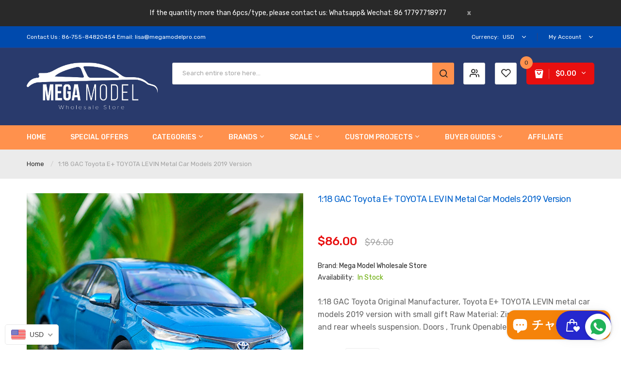

--- FILE ---
content_type: text/html; charset=utf-8
request_url: https://www.carmodelfactory.com/ja-in/products/1-18-gac-toyota-original-manufacturer-toyota-e-toyota-levin-metal-car-models-2019-version-with-small-gift
body_size: 65572
content:
<!DOCTYPE html>
<!--[if IE]><![endif]-->
<!--[if IE 8 ]><html dir="ltr" lang="en" class="ie8"><![endif]-->
<!--[if IE 9 ]><html dir="ltr" lang="en" class="ie9"><![endif]-->
<!--[if (gt IE 9)|!(IE)]><!-->
<html dir="ltr" lang="en">
  <!--<![endif]-->
  <head>
	<!-- Added by AVADA SEO Suite -->
	


	<!-- /Added by AVADA SEO Suite -->


    <!-- Basic page needs ================================================== -->
    <meta charset="UTF-8">
    <meta name="viewport" content="width=device-width, initial-scale=1">
    <meta http-equiv="X-UA-Compatible" content="IE=edge">
    
    <!-- Title and description ================================================== -->
    <title>
      1:18 GAC Toyota E+ TOYOTA LEVIN metal car models 2019 version &ndash; Classic Models Wholesale Store
    </title>
    
    <meta name="description" content="1:18 GAC Toyota Original Manufacturer, Toyota E+ TOYOTA LEVIN metal car models 2019 version with small gift Raw Material: Zinc Alloy+ABS Front and rear wheels suspension. Doors , Trunk Openable Engine Openable,the components of the engine can be clearly seen. Authentic interior and exterior details. The steering wheel ">
    
    <base href="https://www.carmodelfactory.com/ja-in/products/1-18-gac-toyota-original-manufacturer-toyota-e-toyota-levin-metal-car-models-2019-version-with-small-gift" />

    <!-- Product meta ================================================== -->
    

<meta property="og:type" content="product">
<meta property="og:title" content="1:18 GAC Toyota E+ TOYOTA LEVIN metal car models 2019 version">
<meta property="og:url" content="https://www.carmodelfactory.com/ja-in/products/1-18-gac-toyota-original-manufacturer-toyota-e-toyota-levin-metal-car-models-2019-version-with-small-gift">

<meta property="og:image" content="http://www.carmodelfactory.com/cdn/shop/products/1_18_GAC_Toyota_Original_Manufacturer_Toyota_E_TOYOTA_LEVIN_metal_car_models_2019_version_with_small_gift_1024x1024.jpg?v=1561084124">
<meta property="og:image:secure_url" content="https://www.carmodelfactory.com/cdn/shop/products/1_18_GAC_Toyota_Original_Manufacturer_Toyota_E_TOYOTA_LEVIN_metal_car_models_2019_version_with_small_gift_1024x1024.jpg?v=1561084124">

<meta property="og:image" content="http://www.carmodelfactory.com/cdn/shop/products/1_18_GAC_Toyota_Original_Manufacturer_Toyota_E_TOYOTA_LEVIN_metal_car_models_2019_version_with_small_gift1_1024x1024.jpg?v=1561084127">
<meta property="og:image:secure_url" content="https://www.carmodelfactory.com/cdn/shop/products/1_18_GAC_Toyota_Original_Manufacturer_Toyota_E_TOYOTA_LEVIN_metal_car_models_2019_version_with_small_gift1_1024x1024.jpg?v=1561084127">

<meta property="og:image" content="http://www.carmodelfactory.com/cdn/shop/products/1_18_GAC_Toyota_Original_Manufacturer_Toyota_E_TOYOTA_LEVIN_metal_car_models_2019_version_with_small_gift2_1024x1024.jpg?v=1561084130">
<meta property="og:image:secure_url" content="https://www.carmodelfactory.com/cdn/shop/products/1_18_GAC_Toyota_Original_Manufacturer_Toyota_E_TOYOTA_LEVIN_metal_car_models_2019_version_with_small_gift2_1024x1024.jpg?v=1561084130">

<meta property="og:price:amount" content="86.00">
<meta property="og:price:currency" content="USD">



<meta property="og:description" content="1:18 GAC Toyota Original Manufacturer, Toyota E+ TOYOTA LEVIN metal car models 2019 version with small gift Raw Material: Zinc Alloy+ABS Front and rear wheels suspension. Doors , Trunk Openable Engine Openable,the components of the engine can be clearly seen. Authentic interior and exterior details. The steering wheel ">


<meta property="og:site_name" content="Classic Models Wholesale Store">
    


<meta name="twitter:card" content="summary">

  <meta name="twitter:site" content="@Megamodels126">


  <meta name="twitter:card" content="product">
  <meta name="twitter:title" content="1:18 GAC Toyota E+ TOYOTA LEVIN metal car models 2019 version">
  <meta name="twitter:description" content="1:18 GAC Toyota Original Manufacturer, Toyota E+ TOYOTA LEVIN metal car models 2019 version with small gift

Raw Material: Zinc Alloy+ABS
Front and rear wheels suspension.
Doors , Trunk Openable
Engine Openable,the components of the engine can be clearly seen.
Authentic interior and exterior details.
The steering wheel and front wheels are linked turned
Exquisite workmanship
Eco-Friendly Painting
Size: 260*100*90mm
">
  <meta name="twitter:image" content="https://www.carmodelfactory.com/cdn/shop/products/1_18_GAC_Toyota_Original_Manufacturer_Toyota_E_TOYOTA_LEVIN_metal_car_models_2019_version_with_small_gift_large.jpg?v=1561084124">
  <meta name="twitter:image:width" content="480">
  <meta name="twitter:image:height" content="480">



    <!-- Helpers ================================================== -->
    <link rel="canonical" href="https://www.carmodelfactory.com/ja-in/products/1-18-gac-toyota-original-manufacturer-toyota-e-toyota-levin-metal-car-models-2019-version-with-small-gift">

    <!-- CSS ================================================== -->
    <link href="//www.carmodelfactory.com/cdn/shop/t/8/assets/jquery-ui.min.css?v=153394383572918716201559413011" rel="stylesheet" type="text/css" media="all" />
    <link href="//www.carmodelfactory.com/cdn/shop/t/8/assets/owl.carousel.min.css?v=169298621727722976141559413014" rel="stylesheet" type="text/css" media="all" />
    <link href="//www.carmodelfactory.com/cdn/shop/t/8/assets/owl.theme.green.min.css?v=28520184543249452471559413014" rel="stylesheet" type="text/css" media="all" />
    <link href="//www.carmodelfactory.com/cdn/shop/t/8/assets/bootstrap.min.css?v=47095505185610951631559413008" rel="stylesheet" type="text/css" media="all" /> 
    <link href="//www.carmodelfactory.com/cdn/shop/t/8/assets/menu.css?v=61062316259082267851683623708" rel="stylesheet" type="text/css" media="all" />
    <link href="//www.carmodelfactory.com/cdn/shop/t/8/assets/animate.css?v=5330796333781185761559413007" rel="stylesheet" type="text/css" media="all" />
    <link href="//www.carmodelfactory.com/cdn/shop/t/8/assets/layoutproducts.css?v=67368883408880371971683623708" rel="stylesheet" type="text/css" media="all" />
    <link href="//www.carmodelfactory.com/cdn/shop/t/8/assets/searchcategory.css?v=183479185050172459191683623708" rel="stylesheet" type="text/css" media="all" />
    <link href="//maxcdn.bootstrapcdn.com/font-awesome/4.7.0/css/font-awesome.min.css" rel="stylesheet" type="text/css" media="all" />
    <link href="//code.ionicframework.com/ionicons/2.0.1/css/ionicons.min.css" rel="stylesheet" type="text/css" media="all" />
    <link href="//www.carmodelfactory.com/cdn/shop/t/8/assets/plaza-font.css?v=59977385280375295571699960246" rel="stylesheet" type="text/css" media="all" />
    
  
  
  <link href="//fonts.googleapis.com/css?family=Rubik:300,400,500,700,900" rel="stylesheet" type="text/css" media="all" />


  
    
    
    <link href="//fonts.googleapis.com/css?family=Oswald:400,500,600,700" rel="stylesheet" type="text/css" media="all" />
  


  
    
    
    <link href="//fonts.googleapis.com/css?family=PT+Sans:400,400i,700" rel="stylesheet" type="text/css" media="all" />
  

 


    <link href="//www.carmodelfactory.com/cdn/shop/t/8/assets/stylesheet.css?v=112642199223544601671699960246" rel="stylesheet" type="text/css" media="all" />
    
    <link href="//www.carmodelfactory.com/cdn/shop/t/8/assets/ajaxlogin.css?v=110471483824167117431559413007" rel="stylesheet" type="text/css" media="all" />
    <link href="//www.carmodelfactory.com/cdn/shop/t/8/assets/quickview.css?v=31750997591398091191683623708" rel="stylesheet" type="text/css" media="all" />
    
    <link href="//www.carmodelfactory.com/cdn/shop/t/8/assets/zoom.css?v=85820738128278284591559413033" rel="stylesheet" type="text/css" media="all" />    
    <link href="//www.carmodelfactory.com/cdn/shop/t/8/assets/cloud-zoom.css?v=162093534587859822131559413009" rel="stylesheet" type="text/css" media="all" />  
    <link href="//www.carmodelfactory.com/cdn/shop/t/8/assets/magnific-popup.css?v=108963132292021740651559413013" rel="stylesheet" type="text/css" media="all" />
    
    <link href="//www.carmodelfactory.com/cdn/shop/t/8/assets/category.css?v=101026387478965450471559413033" rel="stylesheet" type="text/css" media="all" />    
    
    <link href="//www.carmodelfactory.com/cdn/shop/t/8/assets/custom.css?v=65765744936191519961683623708" rel="stylesheet" type="text/css" media="all" />
    <link href="https://cdnjs.cloudflare.com/ajax/libs/toastr.js/2.1.3/toastr.min.css" rel="stylesheet" type="text/css" media="all" />
    
    
    

    <!-- Header hook for plugins ================================================== -->
    <script>window.performance && window.performance.mark && window.performance.mark('shopify.content_for_header.start');</script><meta name="google-site-verification" content="rm5eF3ntA0z2GAdkalmm39OFFAKj2BADxWZD8GkWEeM">
<meta name="facebook-domain-verification" content="pvnf7rw8ac9j2mmgasouvchppd14df">
<meta id="shopify-digital-wallet" name="shopify-digital-wallet" content="/27794496/digital_wallets/dialog">
<meta name="shopify-checkout-api-token" content="291b2f2ece74ccf0555257bf1722073f">
<meta id="in-context-paypal-metadata" data-shop-id="27794496" data-venmo-supported="false" data-environment="production" data-locale="ja_JP" data-paypal-v4="true" data-currency="USD">
<link rel="alternate" hreflang="x-default" href="https://www.carmodelfactory.com/products/1-18-gac-toyota-original-manufacturer-toyota-e-toyota-levin-metal-car-models-2019-version-with-small-gift">
<link rel="alternate" hreflang="en" href="https://www.carmodelfactory.com/products/1-18-gac-toyota-original-manufacturer-toyota-e-toyota-levin-metal-car-models-2019-version-with-small-gift">
<link rel="alternate" hreflang="en-CN" href="https://www.carmodelfactory.com/en-cn/products/1-18-gac-toyota-original-manufacturer-toyota-e-toyota-levin-metal-car-models-2019-version-with-small-gift">
<link rel="alternate" hreflang="en-CA" href="https://www.carmodelfactory.com/en-ca/products/1-18-gac-toyota-original-manufacturer-toyota-e-toyota-levin-metal-car-models-2019-version-with-small-gift">
<link rel="alternate" hreflang="en-IN" href="https://www.carmodelfactory.com/en-in/products/1-18-gac-toyota-original-manufacturer-toyota-e-toyota-levin-metal-car-models-2019-version-with-small-gift">
<link rel="alternate" hreflang="tr-IN" href="https://www.carmodelfactory.com/tr-in/products/1-18-gac-toyota-original-manufacturer-toyota-e-toyota-levin-metal-car-models-2019-version-with-small-gift">
<link rel="alternate" hreflang="th-IN" href="https://www.carmodelfactory.com/th-in/products/1-18-gac-toyota-original-manufacturer-toyota-e-toyota-levin-metal-car-models-2019-version-with-small-gift">
<link rel="alternate" hreflang="es-IN" href="https://www.carmodelfactory.com/es-in/products/1-18-gac-toyota-original-manufacturer-toyota-e-toyota-levin-metal-car-models-2019-version-with-small-gift">
<link rel="alternate" hreflang="ja-IN" href="https://www.carmodelfactory.com/ja-in/products/1-18-gac-toyota-original-manufacturer-toyota-e-toyota-levin-metal-car-models-2019-version-with-small-gift">
<link rel="alternate" hreflang="pt-IN" href="https://www.carmodelfactory.com/pt-in/products/1-18-gac-toyota-original-manufacturer-toyota-e-toyota-levin-metal-car-models-2019-version-with-small-gift">
<link rel="alternate" hreflang="ru-IN" href="https://www.carmodelfactory.com/ru-in/products/1-18-gac-toyota-original-manufacturer-toyota-e-toyota-levin-metal-car-models-2019-version-with-small-gift">
<link rel="alternate" hreflang="de-IN" href="https://www.carmodelfactory.com/de-in/products/1-18-gac-toyota-original-manufacturer-toyota-e-toyota-levin-metal-car-models-2019-version-with-small-gift">
<link rel="alternate" hreflang="hi-IN" href="https://www.carmodelfactory.com/hi-in/products/1-18-gac-toyota-original-manufacturer-toyota-e-toyota-levin-metal-car-models-2019-version-with-small-gift">
<link rel="alternate" hreflang="en-MX" href="https://www.carmodelfactory.com/en-mx/products/1-18-gac-toyota-original-manufacturer-toyota-e-toyota-levin-metal-car-models-2019-version-with-small-gift">
<link rel="alternate" hreflang="en-DE" href="https://www.carmodelfactory.com/en-de/products/1-18-gac-toyota-original-manufacturer-toyota-e-toyota-levin-metal-car-models-2019-version-with-small-gift">
<link rel="alternate" hreflang="en-NO" href="https://www.carmodelfactory.com/en-no/products/1-18-gac-toyota-original-manufacturer-toyota-e-toyota-levin-metal-car-models-2019-version-with-small-gift">
<link rel="alternate" hreflang="en-CZ" href="https://www.carmodelfactory.com/en-cz/products/1-18-gac-toyota-original-manufacturer-toyota-e-toyota-levin-metal-car-models-2019-version-with-small-gift">
<link rel="alternate" hreflang="cs-CZ" href="https://www.carmodelfactory.com/cs-cz/products/1-18-gac-toyota-original-manufacturer-toyota-e-toyota-levin-metal-car-models-2019-version-with-small-gift">
<link rel="alternate" hreflang="en-FR" href="https://www.carmodelfactory.com/en-fr/products/1-18-gac-toyota-original-manufacturer-toyota-e-toyota-levin-metal-car-models-2019-version-with-small-gift">
<link rel="alternate" hreflang="fr-FR" href="https://www.carmodelfactory.com/fr-fr/products/1-18-gac-toyota-original-manufacturer-toyota-e-toyota-levin-metal-car-models-2019-version-with-small-gift">
<link rel="alternate" hreflang="en-AU" href="https://www.carmodelfactory.com/en-au/products/1-18-gac-toyota-original-manufacturer-toyota-e-toyota-levin-metal-car-models-2019-version-with-small-gift">
<link rel="alternate" hreflang="en-GB" href="https://www.carmodelfactory.com/en-gb/products/1-18-gac-toyota-original-manufacturer-toyota-e-toyota-levin-metal-car-models-2019-version-with-small-gift">
<link rel="alternate" type="application/json+oembed" href="https://www.carmodelfactory.com/ja-in/products/1-18-gac-toyota-original-manufacturer-toyota-e-toyota-levin-metal-car-models-2019-version-with-small-gift.oembed">
<script async="async" src="/checkouts/internal/preloads.js?locale=ja-IN"></script>
<script id="shopify-features" type="application/json">{"accessToken":"291b2f2ece74ccf0555257bf1722073f","betas":["rich-media-storefront-analytics"],"domain":"www.carmodelfactory.com","predictiveSearch":true,"shopId":27794496,"locale":"ja"}</script>
<script>var Shopify = Shopify || {};
Shopify.shop = "scalemodel.myshopify.com";
Shopify.locale = "ja";
Shopify.currency = {"active":"USD","rate":"1.0"};
Shopify.country = "IN";
Shopify.theme = {"name":"Limupa-v1-0","id":24873467948,"schema_name":"Limupa","schema_version":"1.0.0","theme_store_id":null,"role":"main"};
Shopify.theme.handle = "null";
Shopify.theme.style = {"id":null,"handle":null};
Shopify.cdnHost = "www.carmodelfactory.com/cdn";
Shopify.routes = Shopify.routes || {};
Shopify.routes.root = "/ja-in/";</script>
<script type="module">!function(o){(o.Shopify=o.Shopify||{}).modules=!0}(window);</script>
<script>!function(o){function n(){var o=[];function n(){o.push(Array.prototype.slice.apply(arguments))}return n.q=o,n}var t=o.Shopify=o.Shopify||{};t.loadFeatures=n(),t.autoloadFeatures=n()}(window);</script>
<script id="shop-js-analytics" type="application/json">{"pageType":"product"}</script>
<script defer="defer" async type="module" src="//www.carmodelfactory.com/cdn/shopifycloud/shop-js/modules/v2/client.init-shop-cart-sync_Cun6Ba8E.ja.esm.js"></script>
<script defer="defer" async type="module" src="//www.carmodelfactory.com/cdn/shopifycloud/shop-js/modules/v2/chunk.common_DGWubyOB.esm.js"></script>
<script type="module">
  await import("//www.carmodelfactory.com/cdn/shopifycloud/shop-js/modules/v2/client.init-shop-cart-sync_Cun6Ba8E.ja.esm.js");
await import("//www.carmodelfactory.com/cdn/shopifycloud/shop-js/modules/v2/chunk.common_DGWubyOB.esm.js");

  window.Shopify.SignInWithShop?.initShopCartSync?.({"fedCMEnabled":true,"windoidEnabled":true});

</script>
<script>(function() {
  var isLoaded = false;
  function asyncLoad() {
    if (isLoaded) return;
    isLoaded = true;
    var urls = ["\/\/cdn.trustedsite.com\/js\/partner-shopify.js?shop=scalemodel.myshopify.com","\/\/shopify.privy.com\/widget.js?shop=scalemodel.myshopify.com","https:\/\/js.smile.io\/v1\/smile-shopify.js?shop=scalemodel.myshopify.com","https:\/\/seo.apps.avada.io\/scripttag\/avada-seo-installed.js?shop=scalemodel.myshopify.com","https:\/\/whatschat.shopiapps.in\/script\/sp-whatsapp-app.js?version=1.0\u0026shop=scalemodel.myshopify.com","https:\/\/cdn.nfcube.com\/instafeed-b5f4cc21956b5d2aae948e97805d9efb.js?shop=scalemodel.myshopify.com","https:\/\/static.klaviyo.com\/onsite\/js\/KDXYye\/klaviyo.js?company_id=KDXYye\u0026shop=scalemodel.myshopify.com","https:\/\/cdn2.hextom.com\/js\/smartpushmarketing.js?shop=scalemodel.myshopify.com","\/\/cdn.shopify.com\/proxy\/1beeb6e944d4bf65be249429300abc68973943b588bcb620e7c4f661e4cac262\/api.goaffpro.com\/loader.js?shop=scalemodel.myshopify.com\u0026sp-cache-control=cHVibGljLCBtYXgtYWdlPTkwMA"];
    for (var i = 0; i < urls.length; i++) {
      var s = document.createElement('script');
      s.type = 'text/javascript';
      s.async = true;
      s.src = urls[i];
      var x = document.getElementsByTagName('script')[0];
      x.parentNode.insertBefore(s, x);
    }
  };
  if(window.attachEvent) {
    window.attachEvent('onload', asyncLoad);
  } else {
    window.addEventListener('load', asyncLoad, false);
  }
})();</script>
<script id="__st">var __st={"a":27794496,"offset":-43200,"reqid":"666c8691-0382-425e-8b89-9ee615192939-1768855813","pageurl":"www.carmodelfactory.com\/ja-in\/products\/1-18-gac-toyota-original-manufacturer-toyota-e-toyota-levin-metal-car-models-2019-version-with-small-gift","u":"a1e6c08b30de","p":"product","rtyp":"product","rid":3875851829292};</script>
<script>window.ShopifyPaypalV4VisibilityTracking = true;</script>
<script id="captcha-bootstrap">!function(){'use strict';const t='contact',e='account',n='new_comment',o=[[t,t],['blogs',n],['comments',n],[t,'customer']],c=[[e,'customer_login'],[e,'guest_login'],[e,'recover_customer_password'],[e,'create_customer']],r=t=>t.map((([t,e])=>`form[action*='/${t}']:not([data-nocaptcha='true']) input[name='form_type'][value='${e}']`)).join(','),a=t=>()=>t?[...document.querySelectorAll(t)].map((t=>t.form)):[];function s(){const t=[...o],e=r(t);return a(e)}const i='password',u='form_key',d=['recaptcha-v3-token','g-recaptcha-response','h-captcha-response',i],f=()=>{try{return window.sessionStorage}catch{return}},m='__shopify_v',_=t=>t.elements[u];function p(t,e,n=!1){try{const o=window.sessionStorage,c=JSON.parse(o.getItem(e)),{data:r}=function(t){const{data:e,action:n}=t;return t[m]||n?{data:e,action:n}:{data:t,action:n}}(c);for(const[e,n]of Object.entries(r))t.elements[e]&&(t.elements[e].value=n);n&&o.removeItem(e)}catch(o){console.error('form repopulation failed',{error:o})}}const l='form_type',E='cptcha';function T(t){t.dataset[E]=!0}const w=window,h=w.document,L='Shopify',v='ce_forms',y='captcha';let A=!1;((t,e)=>{const n=(g='f06e6c50-85a8-45c8-87d0-21a2b65856fe',I='https://cdn.shopify.com/shopifycloud/storefront-forms-hcaptcha/ce_storefront_forms_captcha_hcaptcha.v1.5.2.iife.js',D={infoText:'hCaptchaによる保護',privacyText:'プライバシー',termsText:'利用規約'},(t,e,n)=>{const o=w[L][v],c=o.bindForm;if(c)return c(t,g,e,D).then(n);var r;o.q.push([[t,g,e,D],n]),r=I,A||(h.body.append(Object.assign(h.createElement('script'),{id:'captcha-provider',async:!0,src:r})),A=!0)});var g,I,D;w[L]=w[L]||{},w[L][v]=w[L][v]||{},w[L][v].q=[],w[L][y]=w[L][y]||{},w[L][y].protect=function(t,e){n(t,void 0,e),T(t)},Object.freeze(w[L][y]),function(t,e,n,w,h,L){const[v,y,A,g]=function(t,e,n){const i=e?o:[],u=t?c:[],d=[...i,...u],f=r(d),m=r(i),_=r(d.filter((([t,e])=>n.includes(e))));return[a(f),a(m),a(_),s()]}(w,h,L),I=t=>{const e=t.target;return e instanceof HTMLFormElement?e:e&&e.form},D=t=>v().includes(t);t.addEventListener('submit',(t=>{const e=I(t);if(!e)return;const n=D(e)&&!e.dataset.hcaptchaBound&&!e.dataset.recaptchaBound,o=_(e),c=g().includes(e)&&(!o||!o.value);(n||c)&&t.preventDefault(),c&&!n&&(function(t){try{if(!f())return;!function(t){const e=f();if(!e)return;const n=_(t);if(!n)return;const o=n.value;o&&e.removeItem(o)}(t);const e=Array.from(Array(32),(()=>Math.random().toString(36)[2])).join('');!function(t,e){_(t)||t.append(Object.assign(document.createElement('input'),{type:'hidden',name:u})),t.elements[u].value=e}(t,e),function(t,e){const n=f();if(!n)return;const o=[...t.querySelectorAll(`input[type='${i}']`)].map((({name:t})=>t)),c=[...d,...o],r={};for(const[a,s]of new FormData(t).entries())c.includes(a)||(r[a]=s);n.setItem(e,JSON.stringify({[m]:1,action:t.action,data:r}))}(t,e)}catch(e){console.error('failed to persist form',e)}}(e),e.submit())}));const S=(t,e)=>{t&&!t.dataset[E]&&(n(t,e.some((e=>e===t))),T(t))};for(const o of['focusin','change'])t.addEventListener(o,(t=>{const e=I(t);D(e)&&S(e,y())}));const B=e.get('form_key'),M=e.get(l),P=B&&M;t.addEventListener('DOMContentLoaded',(()=>{const t=y();if(P)for(const e of t)e.elements[l].value===M&&p(e,B);[...new Set([...A(),...v().filter((t=>'true'===t.dataset.shopifyCaptcha))])].forEach((e=>S(e,t)))}))}(h,new URLSearchParams(w.location.search),n,t,e,['guest_login'])})(!0,!0)}();</script>
<script integrity="sha256-4kQ18oKyAcykRKYeNunJcIwy7WH5gtpwJnB7kiuLZ1E=" data-source-attribution="shopify.loadfeatures" defer="defer" src="//www.carmodelfactory.com/cdn/shopifycloud/storefront/assets/storefront/load_feature-a0a9edcb.js" crossorigin="anonymous"></script>
<script data-source-attribution="shopify.dynamic_checkout.dynamic.init">var Shopify=Shopify||{};Shopify.PaymentButton=Shopify.PaymentButton||{isStorefrontPortableWallets:!0,init:function(){window.Shopify.PaymentButton.init=function(){};var t=document.createElement("script");t.src="https://www.carmodelfactory.com/cdn/shopifycloud/portable-wallets/latest/portable-wallets.ja.js",t.type="module",document.head.appendChild(t)}};
</script>
<script data-source-attribution="shopify.dynamic_checkout.buyer_consent">
  function portableWalletsHideBuyerConsent(e){var t=document.getElementById("shopify-buyer-consent"),n=document.getElementById("shopify-subscription-policy-button");t&&n&&(t.classList.add("hidden"),t.setAttribute("aria-hidden","true"),n.removeEventListener("click",e))}function portableWalletsShowBuyerConsent(e){var t=document.getElementById("shopify-buyer-consent"),n=document.getElementById("shopify-subscription-policy-button");t&&n&&(t.classList.remove("hidden"),t.removeAttribute("aria-hidden"),n.addEventListener("click",e))}window.Shopify?.PaymentButton&&(window.Shopify.PaymentButton.hideBuyerConsent=portableWalletsHideBuyerConsent,window.Shopify.PaymentButton.showBuyerConsent=portableWalletsShowBuyerConsent);
</script>
<script data-source-attribution="shopify.dynamic_checkout.cart.bootstrap">document.addEventListener("DOMContentLoaded",(function(){function t(){return document.querySelector("shopify-accelerated-checkout-cart, shopify-accelerated-checkout")}if(t())Shopify.PaymentButton.init();else{new MutationObserver((function(e,n){t()&&(Shopify.PaymentButton.init(),n.disconnect())})).observe(document.body,{childList:!0,subtree:!0})}}));
</script>
<link id="shopify-accelerated-checkout-styles" rel="stylesheet" media="screen" href="https://www.carmodelfactory.com/cdn/shopifycloud/portable-wallets/latest/accelerated-checkout-backwards-compat.css" crossorigin="anonymous">
<style id="shopify-accelerated-checkout-cart">
        #shopify-buyer-consent {
  margin-top: 1em;
  display: inline-block;
  width: 100%;
}

#shopify-buyer-consent.hidden {
  display: none;
}

#shopify-subscription-policy-button {
  background: none;
  border: none;
  padding: 0;
  text-decoration: underline;
  font-size: inherit;
  cursor: pointer;
}

#shopify-subscription-policy-button::before {
  box-shadow: none;
}

      </style>

<script>window.performance && window.performance.mark && window.performance.mark('shopify.content_for_header.end');</script>
    

<!--[if lt IE 9]>
<script src="//cdnjs.cloudflare.com/ajax/libs/html5shiv/3.7.2/html5shiv.min.js" type="text/javascript"></script>
<script src="//www.carmodelfactory.com/cdn/shop/t/8/assets/respond.min.js?v=52248677837542619231559413016" type="text/javascript"></script>
<link href="//www.carmodelfactory.com/cdn/shop/t/8/assets/respond-proxy.html" id="respond-proxy" rel="respond-proxy" />
<link href="//www.carmodelfactory.com/search?q=4b432670a571892ed3d79ed8788bbb2c" id="respond-redirect" rel="respond-redirect" />
<script src="//www.carmodelfactory.com/search?q=4b432670a571892ed3d79ed8788bbb2c" type="text/javascript"></script>
<script src="//www.carmodelfactory.com/cdn/shop/t/8/assets/es5-shim.min.js?v=162403747125444000461559413010" type="text/javascript"></script>
<![endif]-->
<!--[if (lte IE 9) ]><script src="//www.carmodelfactory.com/cdn/shop/t/8/assets/match-media.min.js?v=3648" type="text/javascript"></script><![endif]-->


    <!-- JavaScripts-->
    <script src="//www.carmodelfactory.com/cdn/shop/t/8/assets/jquery-2.1.1.min.js?v=50105407026936964631559413011" type="text/javascript"></script>
    <script src="//www.carmodelfactory.com/cdn/shop/t/8/assets/jquery-ui.min.js?v=145362843950530362441559413012" type="text/javascript"></script>
    <script src="//www.carmodelfactory.com/cdn/shop/t/8/assets/owl.carousel.min.js?v=166908070870787366981559413014" type="text/javascript"></script> 
    <script src="//www.carmodelfactory.com/cdn/shop/t/8/assets/bootstrap.min.js?v=135618559580299884151559413008" type="text/javascript"></script>
    <script src="//www.carmodelfactory.com/cdn/shop/t/8/assets/jquery.plugin.min.js?v=168274580697022526331559413013" type="text/javascript"></script>
    <script src="//www.carmodelfactory.com/cdn/shop/t/8/assets/jquery.countdown.min.js?v=179067753610155927421559413012" type="text/javascript"></script>
    <script src="//www.carmodelfactory.com/cdn/shop/t/8/assets/menu.js?v=5649413550306287341559413013" type="text/javascript"></script>
    <script src="//www.carmodelfactory.com/cdn/shop/t/8/assets/swatches.js?v=33150558796123575851559413033" type="text/javascript"></script>
    
    <script src="//www.carmodelfactory.com/cdn/shop/t/8/assets/cloud-zoom.1.0.2.min.js?v=52763129707334937451559413009" type="text/javascript"></script>
    <script src="//www.carmodelfactory.com/cdn/shop/t/8/assets/zoom.js?v=61329719518924273521559413018" type="text/javascript"></script>  
    
    
    <script src="//www.carmodelfactory.com/cdn/shop/t/8/assets/moment.min.js?v=12766354955387885901559413014" type="text/javascript"></script>
    <script src="//www.carmodelfactory.com/cdn/shop/t/8/assets/jquery.bpopup.min.js?v=177134475795919910771559413012" type="text/javascript"></script>
    <script src="//www.carmodelfactory.com/cdn/shop/t/8/assets/jquery.cookie.js?v=19818180405697585981559413012" type="text/javascript"></script>
    <script src="//www.carmodelfactory.com/cdn/shop/t/8/assets/quickview.js?v=172446652489787083371559413033" type="text/javascript"></script>
    
    <script src="//www.carmodelfactory.com/cdn/shop/t/8/assets/common.js?v=78138047730602193921747708791" type="text/javascript"></script>
    <script src="//www.carmodelfactory.com/cdn/shop/t/8/assets/jquery.magnific-popup.min.js?v=132335878410273497401559413012" type="text/javascript"></script>
    <script src="https://cdnjs.cloudflare.com/ajax/libs/toastr.js/2.1.3/toastr.min.js" type="text/javascript"></script>
    
    
    <script src="//www.carmodelfactory.com/cdn/shop/t/8/assets/shipping-cart.js?v=91022910107171357801559413016" type="text/javascript"></script>
    <script src="//www.carmodelfactory.com/cdn/shopifycloud/storefront/assets/themes_support/option_selection-b017cd28.js" type="text/javascript"></script>
    
    
<!-- Start of Judge.me Core -->
<link rel="dns-prefetch" href="https://cdn.judge.me/">
<script data-cfasync='false' class='jdgm-settings-script'>window.jdgmSettings={"pagination":5,"disable_web_reviews":false,"badge_no_review_text":"No reviews","badge_n_reviews_text":"{{ n }} review/reviews","hide_badge_preview_if_no_reviews":true,"badge_hide_text":false,"enforce_center_preview_badge":false,"widget_title":"Customer Reviews","widget_open_form_text":"Write a review","widget_close_form_text":"Cancel review","widget_refresh_page_text":"Refresh page","widget_summary_text":"Based on {{ number_of_reviews }} review/reviews","widget_no_review_text":"Be the first to write a review","widget_name_field_text":"Display name","widget_verified_name_field_text":"Verified Name (public)","widget_name_placeholder_text":"Display name","widget_required_field_error_text":"This field is required.","widget_email_field_text":"Email address","widget_verified_email_field_text":"Verified Email (private, can not be edited)","widget_email_placeholder_text":"Your email address","widget_email_field_error_text":"Please enter a valid email address.","widget_rating_field_text":"Rating","widget_review_title_field_text":"Review Title","widget_review_title_placeholder_text":"Give your review a title","widget_review_body_field_text":"Review content","widget_review_body_placeholder_text":"Start writing here...","widget_pictures_field_text":"Picture/Video (optional)","widget_submit_review_text":"Submit Review","widget_submit_verified_review_text":"Submit Verified Review","widget_submit_success_msg_with_auto_publish":"Thank you! Please refresh the page in a few moments to see your review. You can remove or edit your review by logging into \u003ca href='https://judge.me/login' target='_blank' rel='nofollow noopener'\u003eJudge.me\u003c/a\u003e","widget_submit_success_msg_no_auto_publish":"Thank you! Your review will be published as soon as it is approved by the shop admin. You can remove or edit your review by logging into \u003ca href='https://judge.me/login' target='_blank' rel='nofollow noopener'\u003eJudge.me\u003c/a\u003e","widget_show_default_reviews_out_of_total_text":"Showing {{ n_reviews_shown }} out of {{ n_reviews }} reviews.","widget_show_all_link_text":"Show all","widget_show_less_link_text":"Show less","widget_author_said_text":"{{ reviewer_name }} said:","widget_days_text":"{{ n }} days ago","widget_weeks_text":"{{ n }} week/weeks ago","widget_months_text":"{{ n }} month/months ago","widget_years_text":"{{ n }} year/years ago","widget_yesterday_text":"Yesterday","widget_today_text":"Today","widget_replied_text":"\u003e\u003e {{ shop_name }} replied:","widget_read_more_text":"Read more","widget_reviewer_name_as_initial":"","widget_rating_filter_color":"#fbcd0a","widget_rating_filter_see_all_text":"See all reviews","widget_sorting_most_recent_text":"Most Recent","widget_sorting_highest_rating_text":"Highest Rating","widget_sorting_lowest_rating_text":"Lowest Rating","widget_sorting_with_pictures_text":"Only Pictures","widget_sorting_most_helpful_text":"Most Helpful","widget_open_question_form_text":"Ask a question","widget_reviews_subtab_text":"Reviews","widget_questions_subtab_text":"Questions","widget_question_label_text":"Question","widget_answer_label_text":"Answer","widget_question_placeholder_text":"Write your question here","widget_submit_question_text":"Submit Question","widget_question_submit_success_text":"Thank you for your question! We will notify you once it gets answered.","verified_badge_text":"Verified","verified_badge_bg_color":"","verified_badge_text_color":"","verified_badge_placement":"left-of-reviewer-name","widget_review_max_height":"","widget_hide_border":false,"widget_social_share":false,"widget_thumb":false,"widget_review_location_show":false,"widget_location_format":"","all_reviews_include_out_of_store_products":true,"all_reviews_out_of_store_text":"(out of store)","all_reviews_pagination":100,"all_reviews_product_name_prefix_text":"about","enable_review_pictures":true,"enable_question_anwser":false,"widget_theme":"default","review_date_format":"mm/dd/yyyy","default_sort_method":"most-recent","widget_product_reviews_subtab_text":"Product Reviews","widget_shop_reviews_subtab_text":"Shop Reviews","widget_other_products_reviews_text":"Reviews for other products","widget_store_reviews_subtab_text":"Store reviews","widget_no_store_reviews_text":"This store hasn't received any reviews yet","widget_web_restriction_product_reviews_text":"This product hasn't received any reviews yet","widget_no_items_text":"No items found","widget_show_more_text":"Show more","widget_write_a_store_review_text":"Write a Store Review","widget_other_languages_heading":"Reviews in Other Languages","widget_translate_review_text":"Translate review to {{ language }}","widget_translating_review_text":"Translating...","widget_show_original_translation_text":"Show original ({{ language }})","widget_translate_review_failed_text":"Review couldn't be translated.","widget_translate_review_retry_text":"Retry","widget_translate_review_try_again_later_text":"Try again later","show_product_url_for_grouped_product":false,"widget_sorting_pictures_first_text":"Pictures First","show_pictures_on_all_rev_page_mobile":false,"show_pictures_on_all_rev_page_desktop":false,"floating_tab_hide_mobile_install_preference":false,"floating_tab_button_name":"★ Reviews","floating_tab_title":"Let customers speak for us","floating_tab_button_color":"","floating_tab_button_background_color":"","floating_tab_url":"","floating_tab_url_enabled":false,"floating_tab_tab_style":"text","all_reviews_text_badge_text":"Customers rate us {{ shop.metafields.judgeme.all_reviews_rating | round: 1 }}/5 based on {{ shop.metafields.judgeme.all_reviews_count }} reviews.","all_reviews_text_badge_text_branded_style":"{{ shop.metafields.judgeme.all_reviews_rating | round: 1 }} out of 5 stars based on {{ shop.metafields.judgeme.all_reviews_count }} reviews","is_all_reviews_text_badge_a_link":false,"show_stars_for_all_reviews_text_badge":false,"all_reviews_text_badge_url":"","all_reviews_text_style":"text","all_reviews_text_color_style":"judgeme_brand_color","all_reviews_text_color":"#108474","all_reviews_text_show_jm_brand":true,"featured_carousel_show_header":true,"featured_carousel_title":"Let customers speak for us","testimonials_carousel_title":"Customers are saying","videos_carousel_title":"Real customer stories","cards_carousel_title":"Customers are saying","featured_carousel_count_text":"from {{ n }} reviews","featured_carousel_add_link_to_all_reviews_page":false,"featured_carousel_url":"","featured_carousel_show_images":true,"featured_carousel_autoslide_interval":5,"featured_carousel_arrows_on_the_sides":false,"featured_carousel_height":250,"featured_carousel_width":80,"featured_carousel_image_size":0,"featured_carousel_image_height":250,"featured_carousel_arrow_color":"#eeeeee","verified_count_badge_style":"vintage","verified_count_badge_orientation":"horizontal","verified_count_badge_color_style":"judgeme_brand_color","verified_count_badge_color":"#108474","is_verified_count_badge_a_link":false,"verified_count_badge_url":"","verified_count_badge_show_jm_brand":true,"widget_rating_preset_default":5,"widget_first_sub_tab":"product-reviews","widget_show_histogram":true,"widget_histogram_use_custom_color":false,"widget_pagination_use_custom_color":false,"widget_star_use_custom_color":false,"widget_verified_badge_use_custom_color":false,"widget_write_review_use_custom_color":false,"picture_reminder_submit_button":"Upload Pictures","enable_review_videos":false,"mute_video_by_default":false,"widget_sorting_videos_first_text":"Videos First","widget_review_pending_text":"Pending","featured_carousel_items_for_large_screen":3,"social_share_options_order":"Facebook,Twitter","remove_microdata_snippet":false,"disable_json_ld":false,"enable_json_ld_products":false,"preview_badge_show_question_text":false,"preview_badge_no_question_text":"No questions","preview_badge_n_question_text":"{{ number_of_questions }} question/questions","qa_badge_show_icon":false,"qa_badge_position":"same-row","remove_judgeme_branding":false,"widget_add_search_bar":false,"widget_search_bar_placeholder":"Search","widget_sorting_verified_only_text":"Verified only","featured_carousel_theme":"default","featured_carousel_show_rating":true,"featured_carousel_show_title":true,"featured_carousel_show_body":true,"featured_carousel_show_date":false,"featured_carousel_show_reviewer":true,"featured_carousel_show_product":false,"featured_carousel_header_background_color":"#108474","featured_carousel_header_text_color":"#ffffff","featured_carousel_name_product_separator":"reviewed","featured_carousel_full_star_background":"#108474","featured_carousel_empty_star_background":"#dadada","featured_carousel_vertical_theme_background":"#f9fafb","featured_carousel_verified_badge_enable":false,"featured_carousel_verified_badge_color":"#108474","featured_carousel_border_style":"round","featured_carousel_review_line_length_limit":3,"featured_carousel_more_reviews_button_text":"Read more reviews","featured_carousel_view_product_button_text":"View product","all_reviews_page_load_reviews_on":"scroll","all_reviews_page_load_more_text":"Load More Reviews","disable_fb_tab_reviews":false,"enable_ajax_cdn_cache":false,"widget_public_name_text":"displayed publicly like","default_reviewer_name":"John Smith","default_reviewer_name_has_non_latin":true,"widget_reviewer_anonymous":"Anonymous","medals_widget_title":"Judge.me Review Medals","medals_widget_background_color":"#f9fafb","medals_widget_position":"footer_all_pages","medals_widget_border_color":"#f9fafb","medals_widget_verified_text_position":"left","medals_widget_use_monochromatic_version":false,"medals_widget_elements_color":"#108474","show_reviewer_avatar":true,"widget_invalid_yt_video_url_error_text":"Not a YouTube video URL","widget_max_length_field_error_text":"Please enter no more than {0} characters.","widget_show_country_flag":false,"widget_show_collected_via_shop_app":true,"widget_verified_by_shop_badge_style":"light","widget_verified_by_shop_text":"Verified by Shop","widget_show_photo_gallery":false,"widget_load_with_code_splitting":true,"widget_ugc_install_preference":false,"widget_ugc_title":"Made by us, Shared by you","widget_ugc_subtitle":"Tag us to see your picture featured in our page","widget_ugc_arrows_color":"#ffffff","widget_ugc_primary_button_text":"Buy Now","widget_ugc_primary_button_background_color":"#108474","widget_ugc_primary_button_text_color":"#ffffff","widget_ugc_primary_button_border_width":"0","widget_ugc_primary_button_border_style":"none","widget_ugc_primary_button_border_color":"#108474","widget_ugc_primary_button_border_radius":"25","widget_ugc_secondary_button_text":"Load More","widget_ugc_secondary_button_background_color":"#ffffff","widget_ugc_secondary_button_text_color":"#108474","widget_ugc_secondary_button_border_width":"2","widget_ugc_secondary_button_border_style":"solid","widget_ugc_secondary_button_border_color":"#108474","widget_ugc_secondary_button_border_radius":"25","widget_ugc_reviews_button_text":"View Reviews","widget_ugc_reviews_button_background_color":"#ffffff","widget_ugc_reviews_button_text_color":"#108474","widget_ugc_reviews_button_border_width":"2","widget_ugc_reviews_button_border_style":"solid","widget_ugc_reviews_button_border_color":"#108474","widget_ugc_reviews_button_border_radius":"25","widget_ugc_reviews_button_link_to":"judgeme-reviews-page","widget_ugc_show_post_date":true,"widget_ugc_max_width":"800","widget_rating_metafield_value_type":true,"widget_primary_color":"#108474","widget_enable_secondary_color":false,"widget_secondary_color":"#edf5f5","widget_summary_average_rating_text":"{{ average_rating }} out of 5","widget_media_grid_title":"Customer photos \u0026 videos","widget_media_grid_see_more_text":"See more","widget_round_style":false,"widget_show_product_medals":true,"widget_verified_by_judgeme_text":"Verified by Judge.me","widget_show_store_medals":true,"widget_verified_by_judgeme_text_in_store_medals":"Verified by Judge.me","widget_media_field_exceed_quantity_message":"Sorry, we can only accept {{ max_media }} for one review.","widget_media_field_exceed_limit_message":"{{ file_name }} is too large, please select a {{ media_type }} less than {{ size_limit }}MB.","widget_review_submitted_text":"Review Submitted!","widget_question_submitted_text":"Question Submitted!","widget_close_form_text_question":"Cancel","widget_write_your_answer_here_text":"Write your answer here","widget_enabled_branded_link":true,"widget_show_collected_by_judgeme":true,"widget_reviewer_name_color":"","widget_write_review_text_color":"","widget_write_review_bg_color":"","widget_collected_by_judgeme_text":"collected by Judge.me","widget_pagination_type":"standard","widget_load_more_text":"Load More","widget_load_more_color":"#108474","widget_full_review_text":"Full Review","widget_read_more_reviews_text":"Read More Reviews","widget_read_questions_text":"Read Questions","widget_questions_and_answers_text":"Questions \u0026 Answers","widget_verified_by_text":"Verified by","widget_verified_text":"Verified","widget_number_of_reviews_text":"{{ number_of_reviews }} reviews","widget_back_button_text":"Back","widget_next_button_text":"Next","widget_custom_forms_filter_button":"Filters","custom_forms_style":"vertical","widget_show_review_information":false,"how_reviews_are_collected":"How reviews are collected?","widget_show_review_keywords":false,"widget_gdpr_statement":"How we use your data: We'll only contact you about the review you left, and only if necessary. By submitting your review, you agree to Judge.me's \u003ca href='https://judge.me/terms' target='_blank' rel='nofollow noopener'\u003eterms\u003c/a\u003e, \u003ca href='https://judge.me/privacy' target='_blank' rel='nofollow noopener'\u003eprivacy\u003c/a\u003e and \u003ca href='https://judge.me/content-policy' target='_blank' rel='nofollow noopener'\u003econtent\u003c/a\u003e policies.","widget_multilingual_sorting_enabled":false,"widget_translate_review_content_enabled":false,"widget_translate_review_content_method":"manual","popup_widget_review_selection":"automatically_with_pictures","popup_widget_round_border_style":true,"popup_widget_show_title":true,"popup_widget_show_body":true,"popup_widget_show_reviewer":false,"popup_widget_show_product":true,"popup_widget_show_pictures":true,"popup_widget_use_review_picture":true,"popup_widget_show_on_home_page":true,"popup_widget_show_on_product_page":true,"popup_widget_show_on_collection_page":true,"popup_widget_show_on_cart_page":true,"popup_widget_position":"bottom_left","popup_widget_first_review_delay":5,"popup_widget_duration":5,"popup_widget_interval":5,"popup_widget_review_count":5,"popup_widget_hide_on_mobile":true,"review_snippet_widget_round_border_style":true,"review_snippet_widget_card_color":"#FFFFFF","review_snippet_widget_slider_arrows_background_color":"#FFFFFF","review_snippet_widget_slider_arrows_color":"#000000","review_snippet_widget_star_color":"#108474","show_product_variant":false,"all_reviews_product_variant_label_text":"Variant: ","widget_show_verified_branding":false,"widget_ai_summary_title":"Customers say","widget_ai_summary_disclaimer":"AI-powered review summary based on recent customer reviews","widget_show_ai_summary":false,"widget_show_ai_summary_bg":false,"widget_show_review_title_input":true,"redirect_reviewers_invited_via_email":"review_widget","request_store_review_after_product_review":false,"request_review_other_products_in_order":false,"review_form_color_scheme":"default","review_form_corner_style":"square","review_form_star_color":{},"review_form_text_color":"#333333","review_form_background_color":"#ffffff","review_form_field_background_color":"#fafafa","review_form_button_color":{},"review_form_button_text_color":"#ffffff","review_form_modal_overlay_color":"#000000","review_content_screen_title_text":"How would you rate this product?","review_content_introduction_text":"We would love it if you would share a bit about your experience.","store_review_form_title_text":"How would you rate this store?","store_review_form_introduction_text":"We would love it if you would share a bit about your experience.","show_review_guidance_text":true,"one_star_review_guidance_text":"Poor","five_star_review_guidance_text":"Great","customer_information_screen_title_text":"About you","customer_information_introduction_text":"Please tell us more about you.","custom_questions_screen_title_text":"Your experience in more detail","custom_questions_introduction_text":"Here are a few questions to help us understand more about your experience.","review_submitted_screen_title_text":"Thanks for your review!","review_submitted_screen_thank_you_text":"We are processing it and it will appear on the store soon.","review_submitted_screen_email_verification_text":"Please confirm your email by clicking the link we just sent you. This helps us keep reviews authentic.","review_submitted_request_store_review_text":"Would you like to share your experience of shopping with us?","review_submitted_review_other_products_text":"Would you like to review these products?","store_review_screen_title_text":"Would you like to share your experience of shopping with us?","store_review_introduction_text":"We value your feedback and use it to improve. Please share any thoughts or suggestions you have.","reviewer_media_screen_title_picture_text":"Share a picture","reviewer_media_introduction_picture_text":"Upload a photo to support your review.","reviewer_media_screen_title_video_text":"Share a video","reviewer_media_introduction_video_text":"Upload a video to support your review.","reviewer_media_screen_title_picture_or_video_text":"Share a picture or video","reviewer_media_introduction_picture_or_video_text":"Upload a photo or video to support your review.","reviewer_media_youtube_url_text":"Paste your Youtube URL here","advanced_settings_next_step_button_text":"Next","advanced_settings_close_review_button_text":"Close","modal_write_review_flow":false,"write_review_flow_required_text":"Required","write_review_flow_privacy_message_text":"We respect your privacy.","write_review_flow_anonymous_text":"Post review as anonymous","write_review_flow_visibility_text":"This won't be visible to other customers.","write_review_flow_multiple_selection_help_text":"Select as many as you like","write_review_flow_single_selection_help_text":"Select one option","write_review_flow_required_field_error_text":"This field is required","write_review_flow_invalid_email_error_text":"Please enter a valid email address","write_review_flow_max_length_error_text":"Max. {{ max_length }} characters.","write_review_flow_media_upload_text":"\u003cb\u003eClick to upload\u003c/b\u003e or drag and drop","write_review_flow_gdpr_statement":"We'll only contact you about your review if necessary. By submitting your review, you agree to our \u003ca href='https://judge.me/terms' target='_blank' rel='nofollow noopener'\u003eterms and conditions\u003c/a\u003e and \u003ca href='https://judge.me/privacy' target='_blank' rel='nofollow noopener'\u003eprivacy policy\u003c/a\u003e.","rating_only_reviews_enabled":false,"show_negative_reviews_help_screen":false,"new_review_flow_help_screen_rating_threshold":3,"negative_review_resolution_screen_title_text":"Tell us more","negative_review_resolution_text":"Your experience matters to us. If there were issues with your purchase, we're here to help. Feel free to reach out to us, we'd love the opportunity to make things right.","negative_review_resolution_button_text":"Contact us","negative_review_resolution_proceed_with_review_text":"Leave a review","negative_review_resolution_subject":"Issue with purchase from {{ shop_name }}.{{ order_name }}","preview_badge_collection_page_install_status":false,"widget_review_custom_css":"","preview_badge_custom_css":"","preview_badge_stars_count":"5-stars","featured_carousel_custom_css":"","floating_tab_custom_css":"","all_reviews_widget_custom_css":"","medals_widget_custom_css":"","verified_badge_custom_css":"","all_reviews_text_custom_css":"","transparency_badges_collected_via_store_invite":false,"transparency_badges_from_another_provider":false,"transparency_badges_collected_from_store_visitor":false,"transparency_badges_collected_by_verified_review_provider":false,"transparency_badges_earned_reward":false,"transparency_badges_collected_via_store_invite_text":"Review collected via store invitation","transparency_badges_from_another_provider_text":"Review collected from another provider","transparency_badges_collected_from_store_visitor_text":"Review collected from a store visitor","transparency_badges_written_in_google_text":"Review written in Google","transparency_badges_written_in_etsy_text":"Review written in Etsy","transparency_badges_written_in_shop_app_text":"Review written in Shop App","transparency_badges_earned_reward_text":"Review earned a reward for future purchase","product_review_widget_per_page":10,"widget_store_review_label_text":"Review about the store","checkout_comment_extension_title_on_product_page":"Customer Comments","checkout_comment_extension_num_latest_comment_show":5,"checkout_comment_extension_format":"name_and_timestamp","checkout_comment_customer_name":"last_initial","checkout_comment_comment_notification":true,"preview_badge_collection_page_install_preference":true,"preview_badge_home_page_install_preference":false,"preview_badge_product_page_install_preference":true,"review_widget_install_preference":"","review_carousel_install_preference":false,"floating_reviews_tab_install_preference":"none","verified_reviews_count_badge_install_preference":false,"all_reviews_text_install_preference":false,"review_widget_best_location":true,"judgeme_medals_install_preference":false,"review_widget_revamp_enabled":false,"review_widget_qna_enabled":false,"review_widget_header_theme":"minimal","review_widget_widget_title_enabled":true,"review_widget_header_text_size":"medium","review_widget_header_text_weight":"regular","review_widget_average_rating_style":"compact","review_widget_bar_chart_enabled":true,"review_widget_bar_chart_type":"numbers","review_widget_bar_chart_style":"standard","review_widget_expanded_media_gallery_enabled":false,"review_widget_reviews_section_theme":"standard","review_widget_image_style":"thumbnails","review_widget_review_image_ratio":"square","review_widget_stars_size":"medium","review_widget_verified_badge":"standard_text","review_widget_review_title_text_size":"medium","review_widget_review_text_size":"medium","review_widget_review_text_length":"medium","review_widget_number_of_columns_desktop":3,"review_widget_carousel_transition_speed":5,"review_widget_custom_questions_answers_display":"always","review_widget_button_text_color":"#FFFFFF","review_widget_text_color":"#000000","review_widget_lighter_text_color":"#7B7B7B","review_widget_corner_styling":"soft","review_widget_review_word_singular":"review","review_widget_review_word_plural":"reviews","review_widget_voting_label":"Helpful?","review_widget_shop_reply_label":"Reply from {{ shop_name }}:","review_widget_filters_title":"Filters","qna_widget_question_word_singular":"Question","qna_widget_question_word_plural":"Questions","qna_widget_answer_reply_label":"Answer from {{ answerer_name }}:","qna_content_screen_title_text":"Ask a question about this product","qna_widget_question_required_field_error_text":"Please enter your question.","qna_widget_flow_gdpr_statement":"We'll only contact you about your question if necessary. By submitting your question, you agree to our \u003ca href='https://judge.me/terms' target='_blank' rel='nofollow noopener'\u003eterms and conditions\u003c/a\u003e and \u003ca href='https://judge.me/privacy' target='_blank' rel='nofollow noopener'\u003eprivacy policy\u003c/a\u003e.","qna_widget_question_submitted_text":"Thanks for your question!","qna_widget_close_form_text_question":"Close","qna_widget_question_submit_success_text":"We’ll notify you by email when your question is answered.","all_reviews_widget_v2025_enabled":false,"all_reviews_widget_v2025_header_theme":"default","all_reviews_widget_v2025_widget_title_enabled":true,"all_reviews_widget_v2025_header_text_size":"medium","all_reviews_widget_v2025_header_text_weight":"regular","all_reviews_widget_v2025_average_rating_style":"compact","all_reviews_widget_v2025_bar_chart_enabled":true,"all_reviews_widget_v2025_bar_chart_type":"numbers","all_reviews_widget_v2025_bar_chart_style":"standard","all_reviews_widget_v2025_expanded_media_gallery_enabled":false,"all_reviews_widget_v2025_show_store_medals":true,"all_reviews_widget_v2025_show_photo_gallery":true,"all_reviews_widget_v2025_show_review_keywords":false,"all_reviews_widget_v2025_show_ai_summary":false,"all_reviews_widget_v2025_show_ai_summary_bg":false,"all_reviews_widget_v2025_add_search_bar":false,"all_reviews_widget_v2025_default_sort_method":"most-recent","all_reviews_widget_v2025_reviews_per_page":10,"all_reviews_widget_v2025_reviews_section_theme":"default","all_reviews_widget_v2025_image_style":"thumbnails","all_reviews_widget_v2025_review_image_ratio":"square","all_reviews_widget_v2025_stars_size":"medium","all_reviews_widget_v2025_verified_badge":"bold_badge","all_reviews_widget_v2025_review_title_text_size":"medium","all_reviews_widget_v2025_review_text_size":"medium","all_reviews_widget_v2025_review_text_length":"medium","all_reviews_widget_v2025_number_of_columns_desktop":3,"all_reviews_widget_v2025_carousel_transition_speed":5,"all_reviews_widget_v2025_custom_questions_answers_display":"always","all_reviews_widget_v2025_show_product_variant":false,"all_reviews_widget_v2025_show_reviewer_avatar":true,"all_reviews_widget_v2025_reviewer_name_as_initial":"","all_reviews_widget_v2025_review_location_show":false,"all_reviews_widget_v2025_location_format":"","all_reviews_widget_v2025_show_country_flag":false,"all_reviews_widget_v2025_verified_by_shop_badge_style":"light","all_reviews_widget_v2025_social_share":false,"all_reviews_widget_v2025_social_share_options_order":"Facebook,Twitter,LinkedIn,Pinterest","all_reviews_widget_v2025_pagination_type":"standard","all_reviews_widget_v2025_button_text_color":"#FFFFFF","all_reviews_widget_v2025_text_color":"#000000","all_reviews_widget_v2025_lighter_text_color":"#7B7B7B","all_reviews_widget_v2025_corner_styling":"soft","all_reviews_widget_v2025_title":"Customer reviews","all_reviews_widget_v2025_ai_summary_title":"Customers say about this store","all_reviews_widget_v2025_no_review_text":"Be the first to write a review","platform":"shopify","branding_url":"https://app.judge.me/reviews/stores/www.carmodelfactory.com","branding_text":"Powered by Judge.me","locale":"en","reply_name":"Classic Models Wholesale Store","widget_version":"3.0","footer":true,"autopublish":true,"review_dates":true,"enable_custom_form":false,"shop_use_review_site":true,"shop_locale":"en","enable_multi_locales_translations":false,"show_review_title_input":true,"review_verification_email_status":"always","can_be_branded":true,"reply_name_text":"Classic Models Wholesale Store"};</script> <style class='jdgm-settings-style'>.jdgm-xx{left:0}:root{--jdgm-primary-color: #108474;--jdgm-secondary-color: rgba(16,132,116,0.1);--jdgm-star-color: #108474;--jdgm-write-review-text-color: white;--jdgm-write-review-bg-color: #108474;--jdgm-paginate-color: #108474;--jdgm-border-radius: 0;--jdgm-reviewer-name-color: #108474}.jdgm-histogram__bar-content{background-color:#108474}.jdgm-rev[data-verified-buyer=true] .jdgm-rev__icon.jdgm-rev__icon:after,.jdgm-rev__buyer-badge.jdgm-rev__buyer-badge{color:white;background-color:#108474}.jdgm-review-widget--small .jdgm-gallery.jdgm-gallery .jdgm-gallery__thumbnail-link:nth-child(8) .jdgm-gallery__thumbnail-wrapper.jdgm-gallery__thumbnail-wrapper:before{content:"See more"}@media only screen and (min-width: 768px){.jdgm-gallery.jdgm-gallery .jdgm-gallery__thumbnail-link:nth-child(8) .jdgm-gallery__thumbnail-wrapper.jdgm-gallery__thumbnail-wrapper:before{content:"See more"}}.jdgm-prev-badge[data-average-rating='0.00']{display:none !important}.jdgm-author-all-initials{display:none !important}.jdgm-author-last-initial{display:none !important}.jdgm-rev-widg__title{visibility:hidden}.jdgm-rev-widg__summary-text{visibility:hidden}.jdgm-prev-badge__text{visibility:hidden}.jdgm-rev__prod-link-prefix:before{content:'about'}.jdgm-rev__variant-label:before{content:'Variant: '}.jdgm-rev__out-of-store-text:before{content:'(out of store)'}@media only screen and (min-width: 768px){.jdgm-rev__pics .jdgm-rev_all-rev-page-picture-separator,.jdgm-rev__pics .jdgm-rev__product-picture{display:none}}@media only screen and (max-width: 768px){.jdgm-rev__pics .jdgm-rev_all-rev-page-picture-separator,.jdgm-rev__pics .jdgm-rev__product-picture{display:none}}.jdgm-preview-badge[data-template="index"]{display:none !important}.jdgm-verified-count-badget[data-from-snippet="true"]{display:none !important}.jdgm-carousel-wrapper[data-from-snippet="true"]{display:none !important}.jdgm-all-reviews-text[data-from-snippet="true"]{display:none !important}.jdgm-medals-section[data-from-snippet="true"]{display:none !important}.jdgm-ugc-media-wrapper[data-from-snippet="true"]{display:none !important}.jdgm-rev__transparency-badge[data-badge-type="review_collected_via_store_invitation"]{display:none !important}.jdgm-rev__transparency-badge[data-badge-type="review_collected_from_another_provider"]{display:none !important}.jdgm-rev__transparency-badge[data-badge-type="review_collected_from_store_visitor"]{display:none !important}.jdgm-rev__transparency-badge[data-badge-type="review_written_in_etsy"]{display:none !important}.jdgm-rev__transparency-badge[data-badge-type="review_written_in_google_business"]{display:none !important}.jdgm-rev__transparency-badge[data-badge-type="review_written_in_shop_app"]{display:none !important}.jdgm-rev__transparency-badge[data-badge-type="review_earned_for_future_purchase"]{display:none !important}.jdgm-review-snippet-widget .jdgm-rev-snippet-widget__cards-container .jdgm-rev-snippet-card{border-radius:8px;background:#fff}.jdgm-review-snippet-widget .jdgm-rev-snippet-widget__cards-container .jdgm-rev-snippet-card__rev-rating .jdgm-star{color:#108474}.jdgm-review-snippet-widget .jdgm-rev-snippet-widget__prev-btn,.jdgm-review-snippet-widget .jdgm-rev-snippet-widget__next-btn{border-radius:50%;background:#fff}.jdgm-review-snippet-widget .jdgm-rev-snippet-widget__prev-btn>svg,.jdgm-review-snippet-widget .jdgm-rev-snippet-widget__next-btn>svg{fill:#000}.jdgm-full-rev-modal.rev-snippet-widget .jm-mfp-container .jm-mfp-content,.jdgm-full-rev-modal.rev-snippet-widget .jm-mfp-container .jdgm-full-rev__icon,.jdgm-full-rev-modal.rev-snippet-widget .jm-mfp-container .jdgm-full-rev__pic-img,.jdgm-full-rev-modal.rev-snippet-widget .jm-mfp-container .jdgm-full-rev__reply{border-radius:8px}.jdgm-full-rev-modal.rev-snippet-widget .jm-mfp-container .jdgm-full-rev[data-verified-buyer="true"] .jdgm-full-rev__icon::after{border-radius:8px}.jdgm-full-rev-modal.rev-snippet-widget .jm-mfp-container .jdgm-full-rev .jdgm-rev__buyer-badge{border-radius:calc( 8px / 2 )}.jdgm-full-rev-modal.rev-snippet-widget .jm-mfp-container .jdgm-full-rev .jdgm-full-rev__replier::before{content:'Classic Models Wholesale Store'}.jdgm-full-rev-modal.rev-snippet-widget .jm-mfp-container .jdgm-full-rev .jdgm-full-rev__product-button{border-radius:calc( 8px * 6 )}
</style> <style class='jdgm-settings-style'></style>

  
  
  
  <style class='jdgm-miracle-styles'>
  @-webkit-keyframes jdgm-spin{0%{-webkit-transform:rotate(0deg);-ms-transform:rotate(0deg);transform:rotate(0deg)}100%{-webkit-transform:rotate(359deg);-ms-transform:rotate(359deg);transform:rotate(359deg)}}@keyframes jdgm-spin{0%{-webkit-transform:rotate(0deg);-ms-transform:rotate(0deg);transform:rotate(0deg)}100%{-webkit-transform:rotate(359deg);-ms-transform:rotate(359deg);transform:rotate(359deg)}}@font-face{font-family:'JudgemeStar';src:url("[data-uri]") format("woff");font-weight:normal;font-style:normal}.jdgm-star{font-family:'JudgemeStar';display:inline !important;text-decoration:none !important;padding:0 4px 0 0 !important;margin:0 !important;font-weight:bold;opacity:1;-webkit-font-smoothing:antialiased;-moz-osx-font-smoothing:grayscale}.jdgm-star:hover{opacity:1}.jdgm-star:last-of-type{padding:0 !important}.jdgm-star.jdgm--on:before{content:"\e000"}.jdgm-star.jdgm--off:before{content:"\e001"}.jdgm-star.jdgm--half:before{content:"\e002"}.jdgm-widget *{margin:0;line-height:1.4;-webkit-box-sizing:border-box;-moz-box-sizing:border-box;box-sizing:border-box;-webkit-overflow-scrolling:touch}.jdgm-hidden{display:none !important;visibility:hidden !important}.jdgm-temp-hidden{display:none}.jdgm-spinner{width:40px;height:40px;margin:auto;border-radius:50%;border-top:2px solid #eee;border-right:2px solid #eee;border-bottom:2px solid #eee;border-left:2px solid #ccc;-webkit-animation:jdgm-spin 0.8s infinite linear;animation:jdgm-spin 0.8s infinite linear}.jdgm-prev-badge{display:block !important}

</style>


  
  
   


<script data-cfasync='false' class='jdgm-script'>
!function(e){window.jdgm=window.jdgm||{},jdgm.CDN_HOST="https://cdn.judge.me/",
jdgm.docReady=function(d){(e.attachEvent?"complete"===e.readyState:"loading"!==e.readyState)?
setTimeout(d,0):e.addEventListener("DOMContentLoaded",d)},jdgm.loadCSS=function(d,t,o,s){
!o&&jdgm.loadCSS.requestedUrls.indexOf(d)>=0||(jdgm.loadCSS.requestedUrls.push(d),
(s=e.createElement("link")).rel="stylesheet",s.class="jdgm-stylesheet",s.media="nope!",
s.href=d,s.onload=function(){this.media="all",t&&setTimeout(t)},e.body.appendChild(s))},
jdgm.loadCSS.requestedUrls=[],jdgm.docReady(function(){(window.jdgmLoadCSS||e.querySelectorAll(
".jdgm-widget, .jdgm-all-reviews-page").length>0)&&(jdgmSettings.widget_load_with_code_splitting?
parseFloat(jdgmSettings.widget_version)>=3?jdgm.loadCSS(jdgm.CDN_HOST+"widget_v3/base.css"):
jdgm.loadCSS(jdgm.CDN_HOST+"widget/base.css"):jdgm.loadCSS(jdgm.CDN_HOST+"shopify_v2.css"))})}(document);
</script>
<script async data-cfasync="false" type="text/javascript" src="https://cdn.judge.me/loader.js"></script>

<noscript><link rel="stylesheet" type="text/css" media="all" href="https://cdn.judge.me/shopify_v2.css"></noscript>
<!-- End of Judge.me Core -->



  <!-- "snippets/shogun-head.liquid" was not rendered, the associated app was uninstalled -->
<!-- BEGIN app block: shopify://apps/beast-currency-converter/blocks/doubly/267afa86-a419-4d5b-a61b-556038e7294d -->


	<script>
		var DoublyGlobalCurrency, catchXHR = true, bccAppVersion = 1;
       	var DoublyGlobal = {
			theme : 'flags_theme',
			spanClass : 'money',
			cookieName : '_g1667130631',
			ratesUrl :  'https://init.grizzlyapps.com/9e32c84f0db4f7b1eb40c32bdb0bdea9',
			geoUrl : 'https://currency.grizzlyapps.com/83d400c612f9a099fab8f76dcab73a48',
			shopCurrency : 'USD',
            allowedCurrencies : '["USD","EUR","GBP","CAD","AUD"]',
			countriesJSON : '[]',
			currencyMessage : 'All orders are processed in USD. While the content of your cart is currently displayed in <span class="selected-currency"></span>, you will checkout using USD at the most current exchange rate.',
            currencyFormat : 'money_with_currency_format',
			euroFormat : 'amount',
            removeDecimals : 0,
            roundDecimals : 0,
            roundTo : '99',
            autoSwitch : 0,
			showPriceOnHover : 0,
            showCurrencyMessage : false,
			hideConverter : '',
			forceJqueryLoad : false,
			beeketing : true,
			themeScript : '',
			customerScriptBefore : '',
			customerScriptAfter : '',
			debug: false
		};

		<!-- inline script: fixes + various plugin js functions -->
		DoublyGlobal.themeScript = "if(DoublyGlobal.debug) debugger;dbGenericFixes=true; \/* hide generic *\/ if(window.location.href.indexOf('\/checkouts') != -1 || window.location.href.indexOf('\/password') != -1 || window.location.href.indexOf('\/orders') != -1) { const doublyStylesHide = document.createElement('style'); doublyStylesHide.textContent = ` .doubly-float, .doubly-wrapper { display:none !important; } `; document.head.appendChild(doublyStylesHide); } \/* generic code to add money, message, convert with retry *\/ function genericConvert(){ if (typeof doublyAddMessage !== 'undefined') doublyAddMessage(); if (typeof doublyAddMoney !== 'undefined') doublyAddMoney(); DoublyCurrency.convertAll(); initExtraFeatures(); } window.doublyChangeEvent = function(e) { var numRetries = (typeof doublyIntervalTries !== 'undefined' ? doublyIntervalTries : 6); var timeout = (typeof doublyIntervalTime !== 'undefined' ? doublyIntervalTime : 400); clearInterval(window.doublyInterval); \/* quick convert *\/ setTimeout(genericConvert, 50); \/* retry *\/ window.doublyInterval = setInterval(function() { try{ genericConvert(); } catch (e) { clearInterval(window.doublyInterval); } if (numRetries-- <= 0) clearInterval(window.doublyInterval); }, timeout); }; \/* bind events *\/ ['mouseup', 'change', 'input', 'scroll'].forEach(function(event) { document.removeEventListener(event, doublyChangeEvent); document.addEventListener(event, doublyChangeEvent); }); \/* for ajax cart *\/ jQueryGrizzly(document).unbind('ajaxComplete.doublyGenericFix'); jQueryGrizzly(document).bind('ajaxComplete.doublyGenericFix', doublyChangeEvent);";
                    DoublyGlobal.initNiceSelect = function(){
                        !function(e) {
                            e.fn.niceSelect = function() {
                                this.each(function() {
                                    var s = e(this);
                                    var t = s.next()
                                    , n = s.find('option')
                                    , a = s.find('option:selected');
                                    t.find('.current').html('<span class="flags flags-' + a.data('country') + '"></span> &nbsp;' + a.data('display') || a.text());
                                }),
                                e(document).off('.nice_select'),
                                e(document).on('click.nice_select', '.doubly-nice-select.doubly-nice-select', function(s) {
                                    var t = e(this);
                                    e('.doubly-nice-select').not(t).removeClass('open'),
                                    t.toggleClass('open'),
                                    t.hasClass('open') ? (t.find('.option'),
                                    t.find('.focus').removeClass('focus'),
                                    t.find('.selected').addClass('focus')) : t.focus()
                                }),
                                e(document).on('click.nice_select', function(s) {
                                    0 === e(s.target).closest('.doubly-nice-select').length && e('.doubly-nice-select').removeClass('open').find('.option')
                                }),
                                e(document).on('click.nice_select', '.doubly-nice-select .option', function(s) {
                                    var t = e(this);
                                    e('.doubly-nice-select').each(function() {
                                        var s = e(this).find('.option[data-value="' + t.data('value') + '"]')
                                        , n = s.closest('.doubly-nice-select');
                                        n.find('.selected').removeClass('selected'),
                                        s.addClass('selected');
                                        var a = '<span class="flags flags-' + s.data('country') + '"></span> &nbsp;' + s.data('display') || s.text();
                                        n.find('.current').html(a),
                                        n.prev('select').val(s.data('value')).trigger('change')
                                    })
                                }),
                                e(document).on('keydown.nice_select', '.doubly-nice-select', function(s) {
                                    var t = e(this)
                                    , n = e(t.find('.focus') || t.find('.list .option.selected'));
                                    if (32 == s.keyCode || 13 == s.keyCode)
                                        return t.hasClass('open') ? n.trigger('click') : t.trigger('click'),
                                        !1;
                                    if (40 == s.keyCode)
                                        return t.hasClass('open') ? n.next().length > 0 && (t.find('.focus').removeClass('focus'),
                                        n.next().addClass('focus')) : t.trigger('click'),
                                        !1;
                                    if (38 == s.keyCode)
                                        return t.hasClass('open') ? n.prev().length > 0 && (t.find('.focus').removeClass('focus'),
                                        n.prev().addClass('focus')) : t.trigger('click'),
                                        !1;
                                    if (27 == s.keyCode)
                                        t.hasClass('open') && t.trigger('click');
                                    else if (9 == s.keyCode && t.hasClass('open'))
                                        return !1
                                })
                            }
                        }(jQueryGrizzly);
                    };
                DoublyGlobal.addSelect = function(){
                    /* add select in select wrapper or body */  
                    if (jQueryGrizzly('.doubly-wrapper').length>0) { 
                        var doublyWrapper = '.doubly-wrapper';
                    } else if (jQueryGrizzly('.doubly-float').length==0) {
                        var doublyWrapper = '.doubly-float';
                        jQueryGrizzly('body').append('<div class="doubly-float"></div>');
                    }
                    document.querySelectorAll(doublyWrapper).forEach(function(el) {
                        el.insertAdjacentHTML('afterbegin', '<select class="currency-switcher right" name="doubly-currencies"><option value="USD" data-country="United-States" data-currency-symbol="&#36;" data-display="USD">US Dollar</option><option value="EUR" data-country="European-Union" data-currency-symbol="&#8364;" data-display="EUR">Euro</option><option value="GBP" data-country="United-Kingdom" data-currency-symbol="&#163;" data-display="GBP">British Pound Sterling</option><option value="CAD" data-country="Canada" data-currency-symbol="&#36;" data-display="CAD">Canadian Dollar</option><option value="AUD" data-country="Australia" data-currency-symbol="&#36;" data-display="AUD">Australian Dollar</option></select> <div class="doubly-nice-select currency-switcher right" data-nosnippet> <span class="current notranslate"></span> <ul class="list"> <li class="option notranslate" data-value="USD" data-country="United-States" data-currency-symbol="&#36;" data-display="USD"><span class="flags flags-United-States"></span> &nbsp;US Dollar</li><li class="option notranslate" data-value="EUR" data-country="European-Union" data-currency-symbol="&#8364;" data-display="EUR"><span class="flags flags-European-Union"></span> &nbsp;Euro</li><li class="option notranslate" data-value="GBP" data-country="United-Kingdom" data-currency-symbol="&#163;" data-display="GBP"><span class="flags flags-United-Kingdom"></span> &nbsp;British Pound Sterling</li><li class="option notranslate" data-value="CAD" data-country="Canada" data-currency-symbol="&#36;" data-display="CAD"><span class="flags flags-Canada"></span> &nbsp;Canadian Dollar</li><li class="option notranslate" data-value="AUD" data-country="Australia" data-currency-symbol="&#36;" data-display="AUD"><span class="flags flags-Australia"></span> &nbsp;Australian Dollar</li> </ul> </div>');
                    });
                }
		var bbb = "";
	</script>
	
	
	<!-- inline styles -->
	<style> 
		
		.flags{background-image:url("https://cdn.shopify.com/extensions/01997e3d-dbe8-7f57-a70f-4120f12c2b07/currency-54/assets/currency-flags.png")}
		.flags-small{background-image:url("https://cdn.shopify.com/extensions/01997e3d-dbe8-7f57-a70f-4120f12c2b07/currency-54/assets/currency-flags-small.png")}
		select.currency-switcher{display:none}.doubly-nice-select{-webkit-tap-highlight-color:transparent;background-color:#fff;border-radius:5px;border:1px solid #e8e8e8;box-sizing:border-box;cursor:pointer;display:block;float:left;font-family:"Helvetica Neue",Arial;font-size:14px;font-weight:400;height:42px;line-height:40px;outline:0;padding-left:12px;padding-right:30px;position:relative;text-align:left!important;transition:none;/*transition:all .2s ease-in-out;*/-webkit-user-select:none;-moz-user-select:none;-ms-user-select:none;user-select:none;white-space:nowrap;width:auto}.doubly-nice-select:hover{border-color:#dbdbdb}.doubly-nice-select.open,.doubly-nice-select:active,.doubly-nice-select:focus{border-color:#88bfff}.doubly-nice-select:after{border-bottom:2px solid #999;border-right:2px solid #999;content:"";display:block;height:5px;box-sizing:content-box;pointer-events:none;position:absolute;right:14px;top:16px;-webkit-transform-origin:66% 66%;transform-origin:66% 66%;-webkit-transform:rotate(45deg);transform:rotate(45deg);transition:transform .15s ease-in-out;width:5px}.doubly-nice-select.open:after{-webkit-transform:rotate(-135deg);transform:rotate(-135deg)}.doubly-nice-select.open .list{opacity:1;pointer-events:auto;-webkit-transform:scale(1) translateY(0);transform:scale(1) translateY(0); z-index:1000000 !important;}.doubly-nice-select.disabled{border-color:#ededed;color:#999;pointer-events:none}.doubly-nice-select.disabled:after{border-color:#ccc}.doubly-nice-select.wide{width:100%}.doubly-nice-select.wide .list{left:0!important;right:0!important}.doubly-nice-select.right{float:right}.doubly-nice-select.right .list{left:auto;right:0}.doubly-nice-select.small{font-size:12px;height:36px;line-height:34px}.doubly-nice-select.small:after{height:4px;width:4px}.flags-Afghanistan,.flags-Albania,.flags-Algeria,.flags-Andorra,.flags-Angola,.flags-Antigua-and-Barbuda,.flags-Argentina,.flags-Armenia,.flags-Aruba,.flags-Australia,.flags-Austria,.flags-Azerbaijan,.flags-Bahamas,.flags-Bahrain,.flags-Bangladesh,.flags-Barbados,.flags-Belarus,.flags-Belgium,.flags-Belize,.flags-Benin,.flags-Bermuda,.flags-Bhutan,.flags-Bitcoin,.flags-Bolivia,.flags-Bosnia-and-Herzegovina,.flags-Botswana,.flags-Brazil,.flags-Brunei,.flags-Bulgaria,.flags-Burkina-Faso,.flags-Burundi,.flags-Cambodia,.flags-Cameroon,.flags-Canada,.flags-Cape-Verde,.flags-Cayman-Islands,.flags-Central-African-Republic,.flags-Chad,.flags-Chile,.flags-China,.flags-Colombia,.flags-Comoros,.flags-Congo-Democratic,.flags-Congo-Republic,.flags-Costa-Rica,.flags-Cote-d_Ivoire,.flags-Croatia,.flags-Cuba,.flags-Curacao,.flags-Cyprus,.flags-Czech-Republic,.flags-Denmark,.flags-Djibouti,.flags-Dominica,.flags-Dominican-Republic,.flags-East-Timor,.flags-Ecuador,.flags-Egypt,.flags-El-Salvador,.flags-Equatorial-Guinea,.flags-Eritrea,.flags-Estonia,.flags-Ethiopia,.flags-European-Union,.flags-Falkland-Islands,.flags-Fiji,.flags-Finland,.flags-France,.flags-Gabon,.flags-Gambia,.flags-Georgia,.flags-Germany,.flags-Ghana,.flags-Gibraltar,.flags-Grecee,.flags-Grenada,.flags-Guatemala,.flags-Guernsey,.flags-Guinea,.flags-Guinea-Bissau,.flags-Guyana,.flags-Haiti,.flags-Honduras,.flags-Hong-Kong,.flags-Hungary,.flags-IMF,.flags-Iceland,.flags-India,.flags-Indonesia,.flags-Iran,.flags-Iraq,.flags-Ireland,.flags-Isle-of-Man,.flags-Israel,.flags-Italy,.flags-Jamaica,.flags-Japan,.flags-Jersey,.flags-Jordan,.flags-Kazakhstan,.flags-Kenya,.flags-Korea-North,.flags-Korea-South,.flags-Kosovo,.flags-Kuwait,.flags-Kyrgyzstan,.flags-Laos,.flags-Latvia,.flags-Lebanon,.flags-Lesotho,.flags-Liberia,.flags-Libya,.flags-Liechtenstein,.flags-Lithuania,.flags-Luxembourg,.flags-Macao,.flags-Macedonia,.flags-Madagascar,.flags-Malawi,.flags-Malaysia,.flags-Maldives,.flags-Mali,.flags-Malta,.flags-Marshall-Islands,.flags-Mauritania,.flags-Mauritius,.flags-Mexico,.flags-Micronesia-_Federated_,.flags-Moldova,.flags-Monaco,.flags-Mongolia,.flags-Montenegro,.flags-Morocco,.flags-Mozambique,.flags-Myanmar,.flags-Namibia,.flags-Nauru,.flags-Nepal,.flags-Netherlands,.flags-New-Zealand,.flags-Nicaragua,.flags-Niger,.flags-Nigeria,.flags-Norway,.flags-Oman,.flags-Pakistan,.flags-Palau,.flags-Panama,.flags-Papua-New-Guinea,.flags-Paraguay,.flags-Peru,.flags-Philippines,.flags-Poland,.flags-Portugal,.flags-Qatar,.flags-Romania,.flags-Russia,.flags-Rwanda,.flags-Saint-Helena,.flags-Saint-Kitts-and-Nevis,.flags-Saint-Lucia,.flags-Saint-Vincent-and-the-Grenadines,.flags-Samoa,.flags-San-Marino,.flags-Sao-Tome-and-Principe,.flags-Saudi-Arabia,.flags-Seborga,.flags-Senegal,.flags-Serbia,.flags-Seychelles,.flags-Sierra-Leone,.flags-Singapore,.flags-Slovakia,.flags-Slovenia,.flags-Solomon-Islands,.flags-Somalia,.flags-South-Africa,.flags-South-Sudan,.flags-Spain,.flags-Sri-Lanka,.flags-Sudan,.flags-Suriname,.flags-Swaziland,.flags-Sweden,.flags-Switzerland,.flags-Syria,.flags-Taiwan,.flags-Tajikistan,.flags-Tanzania,.flags-Thailand,.flags-Togo,.flags-Tonga,.flags-Trinidad-and-Tobago,.flags-Tunisia,.flags-Turkey,.flags-Turkmenistan,.flags-Tuvalu,.flags-Uganda,.flags-Ukraine,.flags-United-Arab-Emirates,.flags-United-Kingdom,.flags-United-States,.flags-Uruguay,.flags-Uzbekistan,.flags-Vanuatu,.flags-Vatican-City,.flags-Venezuela,.flags-Vietnam,.flags-Wallis-and-Futuna,.flags-XAG,.flags-XAU,.flags-XPT,.flags-Yemen,.flags-Zambia,.flags-Zimbabwe{width:30px;height:20px}.doubly-nice-select.small .option{line-height:34px;min-height:34px}.doubly-nice-select .list{background-color:#fff;border-radius:5px;box-shadow:0 0 0 1px rgba(68,68,68,.11);box-sizing:border-box;margin:4px 0 0!important;opacity:0;overflow:scroll;overflow-x:hidden;padding:0;pointer-events:none;position:absolute;top:100%;max-height:260px;left:0;-webkit-transform-origin:50% 0;transform-origin:50% 0;-webkit-transform:scale(.75) translateY(-21px);transform:scale(.75) translateY(-21px);transition:all .2s cubic-bezier(.5,0,0,1.25),opacity .15s ease-out;z-index:100000}.doubly-nice-select .current img,.doubly-nice-select .option img{vertical-align:top;padding-top:10px}.doubly-nice-select .list:hover .option:not(:hover){background-color:transparent!important}.doubly-nice-select .option{font-size:13px !important;float:none!important;text-align:left !important;margin:0px !important;font-family:Helvetica Neue,Arial !important;letter-spacing:normal;text-transform:none;display:block!important;cursor:pointer;font-weight:400;line-height:40px!important;list-style:none;min-height:40px;min-width:55px;margin-bottom:0;outline:0;padding-left:18px!important;padding-right:52px!important;text-align:left;transition:all .2s}.doubly-nice-select .option.focus,.doubly-nice-select .option.selected.focus,.doubly-nice-select .option:hover{background-color:#f6f6f6}.doubly-nice-select .option.selected{font-weight:700}.doubly-nice-select .current img{line-height:45px}.doubly-nice-select.slim{padding:0 18px 0 0;height:20px;line-height:20px;border:0;background:0 0!important}.doubly-nice-select.slim .current .flags{margin-top:0 !important}.doubly-nice-select.slim:after{right:4px;top:6px}.flags{background-repeat:no-repeat;display:block;margin:10px 4px 0 0 !important;float:left}.flags-Zimbabwe{background-position:-5px -5px}.flags-Zambia{background-position:-45px -5px}.flags-Yemen{background-position:-85px -5px}.flags-Vietnam{background-position:-125px -5px}.flags-Venezuela{background-position:-165px -5px}.flags-Vatican-City{background-position:-205px -5px}.flags-Vanuatu{background-position:-245px -5px}.flags-Uzbekistan{background-position:-285px -5px}.flags-Uruguay{background-position:-325px -5px}.flags-United-States{background-position:-365px -5px}.flags-United-Kingdom{background-position:-405px -5px}.flags-United-Arab-Emirates{background-position:-445px -5px}.flags-Ukraine{background-position:-5px -35px}.flags-Uganda{background-position:-45px -35px}.flags-Tuvalu{background-position:-85px -35px}.flags-Turkmenistan{background-position:-125px -35px}.flags-Turkey{background-position:-165px -35px}.flags-Tunisia{background-position:-205px -35px}.flags-Trinidad-and-Tobago{background-position:-245px -35px}.flags-Tonga{background-position:-285px -35px}.flags-Togo{background-position:-325px -35px}.flags-Thailand{background-position:-365px -35px}.flags-Tanzania{background-position:-405px -35px}.flags-Tajikistan{background-position:-445px -35px}.flags-Taiwan{background-position:-5px -65px}.flags-Syria{background-position:-45px -65px}.flags-Switzerland{background-position:-85px -65px}.flags-Sweden{background-position:-125px -65px}.flags-Swaziland{background-position:-165px -65px}.flags-Suriname{background-position:-205px -65px}.flags-Sudan{background-position:-245px -65px}.flags-Sri-Lanka{background-position:-285px -65px}.flags-Spain{background-position:-325px -65px}.flags-South-Sudan{background-position:-365px -65px}.flags-South-Africa{background-position:-405px -65px}.flags-Somalia{background-position:-445px -65px}.flags-Solomon-Islands{background-position:-5px -95px}.flags-Slovenia{background-position:-45px -95px}.flags-Slovakia{background-position:-85px -95px}.flags-Singapore{background-position:-125px -95px}.flags-Sierra-Leone{background-position:-165px -95px}.flags-Seychelles{background-position:-205px -95px}.flags-Serbia{background-position:-245px -95px}.flags-Senegal{background-position:-285px -95px}.flags-Saudi-Arabia{background-position:-325px -95px}.flags-Sao-Tome-and-Principe{background-position:-365px -95px}.flags-San-Marino{background-position:-405px -95px}.flags-Samoa{background-position:-445px -95px}.flags-Saint-Vincent-and-the-Grenadines{background-position:-5px -125px}.flags-Saint-Lucia{background-position:-45px -125px}.flags-Saint-Kitts-and-Nevis{background-position:-85px -125px}.flags-Rwanda{background-position:-125px -125px}.flags-Russia{background-position:-165px -125px}.flags-Romania{background-position:-205px -125px}.flags-Qatar{background-position:-245px -125px}.flags-Portugal{background-position:-285px -125px}.flags-Poland{background-position:-325px -125px}.flags-Philippines{background-position:-365px -125px}.flags-Peru{background-position:-405px -125px}.flags-Paraguay{background-position:-445px -125px}.flags-Papua-New-Guinea{background-position:-5px -155px}.flags-Panama{background-position:-45px -155px}.flags-Palau{background-position:-85px -155px}.flags-Pakistan{background-position:-125px -155px}.flags-Oman{background-position:-165px -155px}.flags-Norway{background-position:-205px -155px}.flags-Nigeria{background-position:-245px -155px}.flags-Niger{background-position:-285px -155px}.flags-Nicaragua{background-position:-325px -155px}.flags-New-Zealand{background-position:-365px -155px}.flags-Netherlands{background-position:-405px -155px}.flags-Nepal{background-position:-445px -155px}.flags-Nauru{background-position:-5px -185px}.flags-Namibia{background-position:-45px -185px}.flags-Myanmar{background-position:-85px -185px}.flags-Mozambique{background-position:-125px -185px}.flags-Morocco{background-position:-165px -185px}.flags-Montenegro{background-position:-205px -185px}.flags-Mongolia{background-position:-245px -185px}.flags-Monaco{background-position:-285px -185px}.flags-Moldova{background-position:-325px -185px}.flags-Micronesia-_Federated_{background-position:-365px -185px}.flags-Mexico{background-position:-405px -185px}.flags-Mauritius{background-position:-445px -185px}.flags-Mauritania{background-position:-5px -215px}.flags-Marshall-Islands{background-position:-45px -215px}.flags-Malta{background-position:-85px -215px}.flags-Mali{background-position:-125px -215px}.flags-Maldives{background-position:-165px -215px}.flags-Malaysia{background-position:-205px -215px}.flags-Malawi{background-position:-245px -215px}.flags-Madagascar{background-position:-285px -215px}.flags-Macedonia{background-position:-325px -215px}.flags-Luxembourg{background-position:-365px -215px}.flags-Lithuania{background-position:-405px -215px}.flags-Liechtenstein{background-position:-445px -215px}.flags-Libya{background-position:-5px -245px}.flags-Liberia{background-position:-45px -245px}.flags-Lesotho{background-position:-85px -245px}.flags-Lebanon{background-position:-125px -245px}.flags-Latvia{background-position:-165px -245px}.flags-Laos{background-position:-205px -245px}.flags-Kyrgyzstan{background-position:-245px -245px}.flags-Kuwait{background-position:-285px -245px}.flags-Kosovo{background-position:-325px -245px}.flags-Korea-South{background-position:-365px -245px}.flags-Korea-North{background-position:-405px -245px}.flags-Kiribati{width:30px;height:20px;background-position:-445px -245px}.flags-Kenya{background-position:-5px -275px}.flags-Kazakhstan{background-position:-45px -275px}.flags-Jordan{background-position:-85px -275px}.flags-Japan{background-position:-125px -275px}.flags-Jamaica{background-position:-165px -275px}.flags-Italy{background-position:-205px -275px}.flags-Israel{background-position:-245px -275px}.flags-Ireland{background-position:-285px -275px}.flags-Iraq{background-position:-325px -275px}.flags-Iran{background-position:-365px -275px}.flags-Indonesia{background-position:-405px -275px}.flags-India{background-position:-445px -275px}.flags-Iceland{background-position:-5px -305px}.flags-Hungary{background-position:-45px -305px}.flags-Honduras{background-position:-85px -305px}.flags-Haiti{background-position:-125px -305px}.flags-Guyana{background-position:-165px -305px}.flags-Guinea{background-position:-205px -305px}.flags-Guinea-Bissau{background-position:-245px -305px}.flags-Guatemala{background-position:-285px -305px}.flags-Grenada{background-position:-325px -305px}.flags-Grecee{background-position:-365px -305px}.flags-Ghana{background-position:-405px -305px}.flags-Germany{background-position:-445px -305px}.flags-Georgia{background-position:-5px -335px}.flags-Gambia{background-position:-45px -335px}.flags-Gabon{background-position:-85px -335px}.flags-France{background-position:-125px -335px}.flags-Finland{background-position:-165px -335px}.flags-Fiji{background-position:-205px -335px}.flags-Ethiopia{background-position:-245px -335px}.flags-Estonia{background-position:-285px -335px}.flags-Eritrea{background-position:-325px -335px}.flags-Equatorial-Guinea{background-position:-365px -335px}.flags-El-Salvador{background-position:-405px -335px}.flags-Egypt{background-position:-445px -335px}.flags-Ecuador{background-position:-5px -365px}.flags-East-Timor{background-position:-45px -365px}.flags-Dominican-Republic{background-position:-85px -365px}.flags-Dominica{background-position:-125px -365px}.flags-Djibouti{background-position:-165px -365px}.flags-Denmark{background-position:-205px -365px}.flags-Czech-Republic{background-position:-245px -365px}.flags-Cyprus{background-position:-285px -365px}.flags-Cuba{background-position:-325px -365px}.flags-Croatia{background-position:-365px -365px}.flags-Cote-d_Ivoire{background-position:-405px -365px}.flags-Costa-Rica{background-position:-445px -365px}.flags-Congo-Republic{background-position:-5px -395px}.flags-Congo-Democratic{background-position:-45px -395px}.flags-Comoros{background-position:-85px -395px}.flags-Colombia{background-position:-125px -395px}.flags-China{background-position:-165px -395px}.flags-Chile{background-position:-205px -395px}.flags-Chad{background-position:-245px -395px}.flags-Central-African-Republic{background-position:-285px -395px}.flags-Cape-Verde{background-position:-325px -395px}.flags-Canada{background-position:-365px -395px}.flags-Cameroon{background-position:-405px -395px}.flags-Cambodia{background-position:-445px -395px}.flags-Burundi{background-position:-5px -425px}.flags-Burkina-Faso{background-position:-45px -425px}.flags-Bulgaria{background-position:-85px -425px}.flags-Brunei{background-position:-125px -425px}.flags-Brazil{background-position:-165px -425px}.flags-Botswana{background-position:-205px -425px}.flags-Bosnia-and-Herzegovina{background-position:-245px -425px}.flags-Bolivia{background-position:-285px -425px}.flags-Bhutan{background-position:-325px -425px}.flags-Benin{background-position:-365px -425px}.flags-Belize{background-position:-405px -425px}.flags-Belgium{background-position:-445px -425px}.flags-Belarus{background-position:-5px -455px}.flags-Barbados{background-position:-45px -455px}.flags-Bangladesh{background-position:-85px -455px}.flags-Bahrain{background-position:-125px -455px}.flags-Bahamas{background-position:-165px -455px}.flags-Azerbaijan{background-position:-205px -455px}.flags-Austria{background-position:-245px -455px}.flags-Australia{background-position:-285px -455px}.flags-Armenia{background-position:-325px -455px}.flags-Argentina{background-position:-365px -455px}.flags-Antigua-and-Barbuda{background-position:-405px -455px}.flags-Andorra{background-position:-445px -455px}.flags-Algeria{background-position:-5px -485px}.flags-Albania{background-position:-45px -485px}.flags-Afghanistan{background-position:-85px -485px}.flags-Bermuda{background-position:-125px -485px}.flags-European-Union{background-position:-165px -485px}.flags-XPT{background-position:-205px -485px}.flags-XAU{background-position:-245px -485px}.flags-XAG{background-position:-285px -485px}.flags-Wallis-and-Futuna{background-position:-325px -485px}.flags-Seborga{background-position:-365px -485px}.flags-Aruba{background-position:-405px -485px}.flags-Angola{background-position:-445px -485px}.flags-Saint-Helena{background-position:-485px -5px}.flags-Macao{background-position:-485px -35px}.flags-Jersey{background-position:-485px -65px}.flags-Isle-of-Man{background-position:-485px -95px}.flags-IMF{background-position:-485px -125px}.flags-Hong-Kong{background-position:-485px -155px}.flags-Guernsey{background-position:-485px -185px}.flags-Gibraltar{background-position:-485px -215px}.flags-Falkland-Islands{background-position:-485px -245px}.flags-Curacao{background-position:-485px -275px}.flags-Cayman-Islands{background-position:-485px -305px}.flags-Bitcoin{background-position:-485px -335px}.flags-small{background-repeat:no-repeat;display:block;margin:5px 3px 0 0 !important;border:1px solid #fff;box-sizing:content-box;float:left}.doubly-nice-select.open .list .flags-small{margin-top:15px  !important}.flags-small.flags-Zimbabwe{width:15px;height:10px;background-position:0 0}.flags-small.flags-Zambia{width:15px;height:10px;background-position:-15px 0}.flags-small.flags-Yemen{width:15px;height:10px;background-position:-30px 0}.flags-small.flags-Vietnam{width:15px;height:10px;background-position:-45px 0}.flags-small.flags-Venezuela{width:15px;height:10px;background-position:-60px 0}.flags-small.flags-Vatican-City{width:15px;height:10px;background-position:-75px 0}.flags-small.flags-Vanuatu{width:15px;height:10px;background-position:-90px 0}.flags-small.flags-Uzbekistan{width:15px;height:10px;background-position:-105px 0}.flags-small.flags-Uruguay{width:15px;height:10px;background-position:-120px 0}.flags-small.flags-United-Kingdom{width:15px;height:10px;background-position:-150px 0}.flags-small.flags-United-Arab-Emirates{width:15px;height:10px;background-position:-165px 0}.flags-small.flags-Ukraine{width:15px;height:10px;background-position:0 -10px}.flags-small.flags-Uganda{width:15px;height:10px;background-position:-15px -10px}.flags-small.flags-Tuvalu{width:15px;height:10px;background-position:-30px -10px}.flags-small.flags-Turkmenistan{width:15px;height:10px;background-position:-45px -10px}.flags-small.flags-Turkey{width:15px;height:10px;background-position:-60px -10px}.flags-small.flags-Tunisia{width:15px;height:10px;background-position:-75px -10px}.flags-small.flags-Trinidad-and-Tobago{width:15px;height:10px;background-position:-90px -10px}.flags-small.flags-Tonga{width:15px;height:10px;background-position:-105px -10px}.flags-small.flags-Togo{width:15px;height:10px;background-position:-120px -10px}.flags-small.flags-Thailand{width:15px;height:10px;background-position:-135px -10px}.flags-small.flags-Tanzania{width:15px;height:10px;background-position:-150px -10px}.flags-small.flags-Tajikistan{width:15px;height:10px;background-position:-165px -10px}.flags-small.flags-Taiwan{width:15px;height:10px;background-position:0 -20px}.flags-small.flags-Syria{width:15px;height:10px;background-position:-15px -20px}.flags-small.flags-Switzerland{width:15px;height:10px;background-position:-30px -20px}.flags-small.flags-Sweden{width:15px;height:10px;background-position:-45px -20px}.flags-small.flags-Swaziland{width:15px;height:10px;background-position:-60px -20px}.flags-small.flags-Suriname{width:15px;height:10px;background-position:-75px -20px}.flags-small.flags-Sudan{width:15px;height:10px;background-position:-90px -20px}.flags-small.flags-Sri-Lanka{width:15px;height:10px;background-position:-105px -20px}.flags-small.flags-Spain{width:15px;height:10px;background-position:-120px -20px}.flags-small.flags-South-Sudan{width:15px;height:10px;background-position:-135px -20px}.flags-small.flags-South-Africa{width:15px;height:10px;background-position:-150px -20px}.flags-small.flags-Somalia{width:15px;height:10px;background-position:-165px -20px}.flags-small.flags-Solomon-Islands{width:15px;height:10px;background-position:0 -30px}.flags-small.flags-Slovenia{width:15px;height:10px;background-position:-15px -30px}.flags-small.flags-Slovakia{width:15px;height:10px;background-position:-30px -30px}.flags-small.flags-Singapore{width:15px;height:10px;background-position:-45px -30px}.flags-small.flags-Sierra-Leone{width:15px;height:10px;background-position:-60px -30px}.flags-small.flags-Seychelles{width:15px;height:10px;background-position:-75px -30px}.flags-small.flags-Serbia{width:15px;height:10px;background-position:-90px -30px}.flags-small.flags-Senegal{width:15px;height:10px;background-position:-105px -30px}.flags-small.flags-Saudi-Arabia{width:15px;height:10px;background-position:-120px -30px}.flags-small.flags-Sao-Tome-and-Principe{width:15px;height:10px;background-position:-135px -30px}.flags-small.flags-San-Marino{width:15px;height:10px;background-position:-150px -30px}.flags-small.flags-Samoa{width:15px;height:10px;background-position:-165px -30px}.flags-small.flags-Saint-Vincent-and-the-Grenadines{width:15px;height:10px;background-position:0 -40px}.flags-small.flags-Saint-Lucia{width:15px;height:10px;background-position:-15px -40px}.flags-small.flags-Saint-Kitts-and-Nevis{width:15px;height:10px;background-position:-30px -40px}.flags-small.flags-Rwanda{width:15px;height:10px;background-position:-45px -40px}.flags-small.flags-Russia{width:15px;height:10px;background-position:-60px -40px}.flags-small.flags-Romania{width:15px;height:10px;background-position:-75px -40px}.flags-small.flags-Qatar{width:15px;height:10px;background-position:-90px -40px}.flags-small.flags-Portugal{width:15px;height:10px;background-position:-105px -40px}.flags-small.flags-Poland{width:15px;height:10px;background-position:-120px -40px}.flags-small.flags-Philippines{width:15px;height:10px;background-position:-135px -40px}.flags-small.flags-Peru{width:15px;height:10px;background-position:-150px -40px}.flags-small.flags-Paraguay{width:15px;height:10px;background-position:-165px -40px}.flags-small.flags-Papua-New-Guinea{width:15px;height:10px;background-position:0 -50px}.flags-small.flags-Panama{width:15px;height:10px;background-position:-15px -50px}.flags-small.flags-Palau{width:15px;height:10px;background-position:-30px -50px}.flags-small.flags-Pakistan{width:15px;height:10px;background-position:-45px -50px}.flags-small.flags-Oman{width:15px;height:10px;background-position:-60px -50px}.flags-small.flags-Norway{width:15px;height:10px;background-position:-75px -50px}.flags-small.flags-Nigeria{width:15px;height:10px;background-position:-90px -50px}.flags-small.flags-Niger{width:15px;height:10px;background-position:-105px -50px}.flags-small.flags-Nicaragua{width:15px;height:10px;background-position:-120px -50px}.flags-small.flags-New-Zealand{width:15px;height:10px;background-position:-135px -50px}.flags-small.flags-Netherlands{width:15px;height:10px;background-position:-150px -50px}.flags-small.flags-Nepal{width:15px;height:10px;background-position:-165px -50px}.flags-small.flags-Nauru{width:15px;height:10px;background-position:0 -60px}.flags-small.flags-Namibia{width:15px;height:10px;background-position:-15px -60px}.flags-small.flags-Myanmar{width:15px;height:10px;background-position:-30px -60px}.flags-small.flags-Mozambique{width:15px;height:10px;background-position:-45px -60px}.flags-small.flags-Morocco{width:15px;height:10px;background-position:-60px -60px}.flags-small.flags-Montenegro{width:15px;height:10px;background-position:-75px -60px}.flags-small.flags-Mongolia{width:15px;height:10px;background-position:-90px -60px}.flags-small.flags-Monaco{width:15px;height:10px;background-position:-105px -60px}.flags-small.flags-Moldova{width:15px;height:10px;background-position:-120px -60px}.flags-small.flags-Micronesia-_Federated_{width:15px;height:10px;background-position:-135px -60px}.flags-small.flags-Mexico{width:15px;height:10px;background-position:-150px -60px}.flags-small.flags-Mauritius{width:15px;height:10px;background-position:-165px -60px}.flags-small.flags-Mauritania{width:15px;height:10px;background-position:0 -70px}.flags-small.flags-Marshall-Islands{width:15px;height:10px;background-position:-15px -70px}.flags-small.flags-Malta{width:15px;height:10px;background-position:-30px -70px}.flags-small.flags-Mali{width:15px;height:10px;background-position:-45px -70px}.flags-small.flags-Maldives{width:15px;height:10px;background-position:-60px -70px}.flags-small.flags-Malaysia{width:15px;height:10px;background-position:-75px -70px}.flags-small.flags-Malawi{width:15px;height:10px;background-position:-90px -70px}.flags-small.flags-Madagascar{width:15px;height:10px;background-position:-105px -70px}.flags-small.flags-Macedonia{width:15px;height:10px;background-position:-120px -70px}.flags-small.flags-Luxembourg{width:15px;height:10px;background-position:-135px -70px}.flags-small.flags-Lithuania{width:15px;height:10px;background-position:-150px -70px}.flags-small.flags-Liechtenstein{width:15px;height:10px;background-position:-165px -70px}.flags-small.flags-Libya{width:15px;height:10px;background-position:0 -80px}.flags-small.flags-Liberia{width:15px;height:10px;background-position:-15px -80px}.flags-small.flags-Lesotho{width:15px;height:10px;background-position:-30px -80px}.flags-small.flags-Lebanon{width:15px;height:10px;background-position:-45px -80px}.flags-small.flags-Latvia{width:15px;height:10px;background-position:-60px -80px}.flags-small.flags-Laos{width:15px;height:10px;background-position:-75px -80px}.flags-small.flags-Kyrgyzstan{width:15px;height:10px;background-position:-90px -80px}.flags-small.flags-Kuwait{width:15px;height:10px;background-position:-105px -80px}.flags-small.flags-Kosovo{width:15px;height:10px;background-position:-120px -80px}.flags-small.flags-Korea-South{width:15px;height:10px;background-position:-135px -80px}.flags-small.flags-Korea-North{width:15px;height:10px;background-position:-150px -80px}.flags-small.flags-Kiribati{width:15px;height:10px;background-position:-165px -80px}.flags-small.flags-Kenya{width:15px;height:10px;background-position:0 -90px}.flags-small.flags-Kazakhstan{width:15px;height:10px;background-position:-15px -90px}.flags-small.flags-Jordan{width:15px;height:10px;background-position:-30px -90px}.flags-small.flags-Japan{width:15px;height:10px;background-position:-45px -90px}.flags-small.flags-Jamaica{width:15px;height:10px;background-position:-60px -90px}.flags-small.flags-Italy{width:15px;height:10px;background-position:-75px -90px}.flags-small.flags-Israel{width:15px;height:10px;background-position:-90px -90px}.flags-small.flags-Ireland{width:15px;height:10px;background-position:-105px -90px}.flags-small.flags-Iraq{width:15px;height:10px;background-position:-120px -90px}.flags-small.flags-Iran{width:15px;height:10px;background-position:-135px -90px}.flags-small.flags-Indonesia{width:15px;height:10px;background-position:-150px -90px}.flags-small.flags-India{width:15px;height:10px;background-position:-165px -90px}.flags-small.flags-Iceland{width:15px;height:10px;background-position:0 -100px}.flags-small.flags-Hungary{width:15px;height:10px;background-position:-15px -100px}.flags-small.flags-Honduras{width:15px;height:10px;background-position:-30px -100px}.flags-small.flags-Haiti{width:15px;height:10px;background-position:-45px -100px}.flags-small.flags-Guyana{width:15px;height:10px;background-position:-60px -100px}.flags-small.flags-Guinea{width:15px;height:10px;background-position:-75px -100px}.flags-small.flags-Guinea-Bissau{width:15px;height:10px;background-position:-90px -100px}.flags-small.flags-Guatemala{width:15px;height:10px;background-position:-105px -100px}.flags-small.flags-Grenada{width:15px;height:10px;background-position:-120px -100px}.flags-small.flags-Grecee{width:15px;height:10px;background-position:-135px -100px}.flags-small.flags-Ghana{width:15px;height:10px;background-position:-150px -100px}.flags-small.flags-Germany{width:15px;height:10px;background-position:-165px -100px}.flags-small.flags-Georgia{width:15px;height:10px;background-position:0 -110px}.flags-small.flags-Gambia{width:15px;height:10px;background-position:-15px -110px}.flags-small.flags-Gabon{width:15px;height:10px;background-position:-30px -110px}.flags-small.flags-France{width:15px;height:10px;background-position:-45px -110px}.flags-small.flags-Finland{width:15px;height:10px;background-position:-60px -110px}.flags-small.flags-Fiji{width:15px;height:10px;background-position:-75px -110px}.flags-small.flags-Ethiopia{width:15px;height:10px;background-position:-90px -110px}.flags-small.flags-Estonia{width:15px;height:10px;background-position:-105px -110px}.flags-small.flags-Eritrea{width:15px;height:10px;background-position:-120px -110px}.flags-small.flags-Equatorial-Guinea{width:15px;height:10px;background-position:-135px -110px}.flags-small.flags-El-Salvador{width:15px;height:10px;background-position:-150px -110px}.flags-small.flags-Egypt{width:15px;height:10px;background-position:-165px -110px}.flags-small.flags-Ecuador{width:15px;height:10px;background-position:0 -120px}.flags-small.flags-East-Timor{width:15px;height:10px;background-position:-15px -120px}.flags-small.flags-Dominican-Republic{width:15px;height:10px;background-position:-30px -120px}.flags-small.flags-Dominica{width:15px;height:10px;background-position:-45px -120px}.flags-small.flags-Djibouti{width:15px;height:10px;background-position:-60px -120px}.flags-small.flags-Denmark{width:15px;height:10px;background-position:-75px -120px}.flags-small.flags-Czech-Republic{width:15px;height:10px;background-position:-90px -120px}.flags-small.flags-Cyprus{width:15px;height:10px;background-position:-105px -120px}.flags-small.flags-Cuba{width:15px;height:10px;background-position:-120px -120px}.flags-small.flags-Croatia{width:15px;height:10px;background-position:-135px -120px}.flags-small.flags-Cote-d_Ivoire{width:15px;height:10px;background-position:-150px -120px}.flags-small.flags-Costa-Rica{width:15px;height:10px;background-position:-165px -120px}.flags-small.flags-Congo-Republic{width:15px;height:10px;background-position:0 -130px}.flags-small.flags-Congo-Democratic{width:15px;height:10px;background-position:-15px -130px}.flags-small.flags-Comoros{width:15px;height:10px;background-position:-30px -130px}.flags-small.flags-Colombia{width:15px;height:10px;background-position:-45px -130px}.flags-small.flags-China{width:15px;height:10px;background-position:-60px -130px}.flags-small.flags-Chile{width:15px;height:10px;background-position:-75px -130px}.flags-small.flags-Chad{width:15px;height:10px;background-position:-90px -130px}.flags-small.flags-Central-African-Republic{width:15px;height:10px;background-position:-105px -130px}.flags-small.flags-Cape-Verde{width:15px;height:10px;background-position:-120px -130px}.flags-small.flags-Canada{width:15px;height:10px;background-position:-135px -130px}.flags-small.flags-Cameroon{width:15px;height:10px;background-position:-150px -130px}.flags-small.flags-Cambodia{width:15px;height:10px;background-position:-165px -130px}.flags-small.flags-Burundi{width:15px;height:10px;background-position:0 -140px}.flags-small.flags-Burkina-Faso{width:15px;height:10px;background-position:-15px -140px}.flags-small.flags-Bulgaria{width:15px;height:10px;background-position:-30px -140px}.flags-small.flags-Brunei{width:15px;height:10px;background-position:-45px -140px}.flags-small.flags-Brazil{width:15px;height:10px;background-position:-60px -140px}.flags-small.flags-Botswana{width:15px;height:10px;background-position:-75px -140px}.flags-small.flags-Bosnia-and-Herzegovina{width:15px;height:10px;background-position:-90px -140px}.flags-small.flags-Bolivia{width:15px;height:10px;background-position:-105px -140px}.flags-small.flags-Bhutan{width:15px;height:10px;background-position:-120px -140px}.flags-small.flags-Benin{width:15px;height:10px;background-position:-135px -140px}.flags-small.flags-Belize{width:15px;height:10px;background-position:-150px -140px}.flags-small.flags-Belgium{width:15px;height:10px;background-position:-165px -140px}.flags-small.flags-Belarus{width:15px;height:10px;background-position:0 -150px}.flags-small.flags-Barbados{width:15px;height:10px;background-position:-15px -150px}.flags-small.flags-Bangladesh{width:15px;height:10px;background-position:-30px -150px}.flags-small.flags-Bahrain{width:15px;height:10px;background-position:-45px -150px}.flags-small.flags-Bahamas{width:15px;height:10px;background-position:-60px -150px}.flags-small.flags-Azerbaijan{width:15px;height:10px;background-position:-75px -150px}.flags-small.flags-Austria{width:15px;height:10px;background-position:-90px -150px}.flags-small.flags-Australia{width:15px;height:10px;background-position:-105px -150px}.flags-small.flags-Armenia{width:15px;height:10px;background-position:-120px -150px}.flags-small.flags-Argentina{width:15px;height:10px;background-position:-135px -150px}.flags-small.flags-Antigua-and-Barbuda{width:15px;height:10px;background-position:-150px -150px}.flags-small.flags-Andorra{width:15px;height:10px;background-position:-165px -150px}.flags-small.flags-Algeria{width:15px;height:10px;background-position:0 -160px}.flags-small.flags-Albania{width:15px;height:10px;background-position:-15px -160px}.flags-small.flags-Afghanistan{width:15px;height:10px;background-position:-30px -160px}.flags-small.flags-Bermuda{width:15px;height:10px;background-position:-45px -160px}.flags-small.flags-European-Union{width:15px;height:10px;background-position:-60px -160px}.flags-small.flags-United-States{width:15px;height:9px;background-position:-75px -160px}.flags-small.flags-XPT{width:15px;height:10px;background-position:-90px -160px}.flags-small.flags-XAU{width:15px;height:10px;background-position:-105px -160px}.flags-small.flags-XAG{width:15px;height:10px;background-position:-120px -160px}.flags-small.flags-Wallis-and-Futuna{width:15px;height:10px;background-position:-135px -160px}.flags-small.flags-Seborga{width:15px;height:10px;background-position:-150px -160px}.flags-small.flags-Aruba{width:15px;height:10px;background-position:-165px -160px}.flags-small.flags-Angola{width:15px;height:10px;background-position:0 -170px}.flags-small.flags-Saint-Helena{width:15px;height:10px;background-position:-15px -170px}.flags-small.flags-Macao{width:15px;height:10px;background-position:-30px -170px}.flags-small.flags-Jersey{width:15px;height:10px;background-position:-45px -170px}.flags-small.flags-Isle-of-Man{width:15px;height:10px;background-position:-60px -170px}.flags-small.flags-IMF{width:15px;height:10px;background-position:-75px -170px}.flags-small.flags-Hong-Kong{width:15px;height:10px;background-position:-90px -170px}.flags-small.flags-Guernsey{width:15px;height:10px;background-position:-105px -170px}.flags-small.flags-Gibraltar{width:15px;height:10px;background-position:-120px -170px}.flags-small.flags-Falkland-Islands{width:15px;height:10px;background-position:-135px -170px}.flags-small.flags-Curacao{width:15px;height:10px;background-position:-150px -170px}.flags-small.flags-Cayman-Islands{width:15px;height:10px;background-position:-165px -170px}.flags-small.flags-Bitcoin{width:15px;height:10px;background-position:-180px 0}.doubly-float .doubly-nice-select .list{left:0;right:auto}
		
		
		.layered-currency-switcher{width:auto;float:right;padding:0 0 0 50px;margin:0px;}.layered-currency-switcher li{display:block;float:left;font-size:15px;margin:0px;}.layered-currency-switcher li button.currency-switcher-btn{width:auto;height:auto;margin-bottom:0px;background:#fff;font-family:Arial!important;line-height:18px;border:1px solid #dadada;border-radius:25px;color:#9a9a9a;float:left;font-weight:700;margin-left:-46px;min-width:90px;position:relative;text-align:center;text-decoration:none;padding:10px 11px 10px 49px}.price-on-hover,.price-on-hover-wrapper{font-size:15px!important;line-height:25px!important}.layered-currency-switcher li button.currency-switcher-btn:focus{outline:0;-webkit-outline:none;-moz-outline:none;-o-outline:none}.layered-currency-switcher li button.currency-switcher-btn:hover{background:#ddf6cf;border-color:#a9d092;color:#89b171}.layered-currency-switcher li button.currency-switcher-btn span{display:none}.layered-currency-switcher li button.currency-switcher-btn:first-child{border-radius:25px}.layered-currency-switcher li button.currency-switcher-btn.selected{background:#de4c39;border-color:#de4c39;color:#fff;z-index:99;padding-left:23px!important;padding-right:23px!important}.layered-currency-switcher li button.currency-switcher-btn.selected span{display:inline-block}.doubly,.money{position:relative; font-weight:inherit !important; font-size:inherit !important;text-decoration:inherit !important;}.price-on-hover-wrapper{position:absolute;left:-50%;text-align:center;width:200%;top:110%;z-index:100000000}.price-on-hover{background:#333;border-color:#FFF!important;padding:2px 5px 3px;font-weight:400;border-radius:5px;font-family:Helvetica Neue,Arial;color:#fff;border:0}.price-on-hover:after{content:\"\";position:absolute;left:50%;margin-left:-4px;margin-top:-2px;width:0;height:0;border-bottom:solid 4px #333;border-left:solid 4px transparent;border-right:solid 4px transparent}.doubly-message{margin:5px 0}.doubly-wrapper{float:right}.doubly-float{position:fixed;bottom:10px;left:10px;right:auto;z-index:100000;}select.currency-switcher{margin:0px; position:relative; top:auto;}.doubly-nice-select, .doubly-nice-select .list { background: #FFFFFF; } .doubly-nice-select .current, .doubly-nice-select .list .option { color: #403F3F; } .doubly-nice-select .option:hover, .doubly-nice-select .option.focus, .doubly-nice-select .option.selected.focus { background-color: #F6F6F6; } .price-on-hover { background-color: #333333 !important; color: #FFFFFF !important; } .price-on-hover:after { border-bottom-color: #333333 !important;} .doubly-float .doubly-nice-select .list{top:-210px;left:0;right:auto}
	</style>
	
	<script src="https://cdn.shopify.com/extensions/01997e3d-dbe8-7f57-a70f-4120f12c2b07/currency-54/assets/doubly.js" async data-no-instant></script>



<!-- END app block --><!-- BEGIN app block: shopify://apps/klaviyo-email-marketing-sms/blocks/klaviyo-onsite-embed/2632fe16-c075-4321-a88b-50b567f42507 -->















  <script>
    window.klaviyoReviewsProductDesignMode = false
  </script>







<!-- END app block --><script src="https://cdn.shopify.com/extensions/7bc9bb47-adfa-4267-963e-cadee5096caf/inbox-1252/assets/inbox-chat-loader.js" type="text/javascript" defer="defer"></script>
<script src="https://cdn.shopify.com/extensions/019bd7f7-3357-7d1a-85da-1839d4b1762e/smile-io-268/assets/smile-loader.js" type="text/javascript" defer="defer"></script>
<link href="https://monorail-edge.shopifysvc.com" rel="dns-prefetch">
<script>(function(){if ("sendBeacon" in navigator && "performance" in window) {try {var session_token_from_headers = performance.getEntriesByType('navigation')[0].serverTiming.find(x => x.name == '_s').description;} catch {var session_token_from_headers = undefined;}var session_cookie_matches = document.cookie.match(/_shopify_s=([^;]*)/);var session_token_from_cookie = session_cookie_matches && session_cookie_matches.length === 2 ? session_cookie_matches[1] : "";var session_token = session_token_from_headers || session_token_from_cookie || "";function handle_abandonment_event(e) {var entries = performance.getEntries().filter(function(entry) {return /monorail-edge.shopifysvc.com/.test(entry.name);});if (!window.abandonment_tracked && entries.length === 0) {window.abandonment_tracked = true;var currentMs = Date.now();var navigation_start = performance.timing.navigationStart;var payload = {shop_id: 27794496,url: window.location.href,navigation_start,duration: currentMs - navigation_start,session_token,page_type: "product"};window.navigator.sendBeacon("https://monorail-edge.shopifysvc.com/v1/produce", JSON.stringify({schema_id: "online_store_buyer_site_abandonment/1.1",payload: payload,metadata: {event_created_at_ms: currentMs,event_sent_at_ms: currentMs}}));}}window.addEventListener('pagehide', handle_abandonment_event);}}());</script>
<script id="web-pixels-manager-setup">(function e(e,d,r,n,o){if(void 0===o&&(o={}),!Boolean(null===(a=null===(i=window.Shopify)||void 0===i?void 0:i.analytics)||void 0===a?void 0:a.replayQueue)){var i,a;window.Shopify=window.Shopify||{};var t=window.Shopify;t.analytics=t.analytics||{};var s=t.analytics;s.replayQueue=[],s.publish=function(e,d,r){return s.replayQueue.push([e,d,r]),!0};try{self.performance.mark("wpm:start")}catch(e){}var l=function(){var e={modern:/Edge?\/(1{2}[4-9]|1[2-9]\d|[2-9]\d{2}|\d{4,})\.\d+(\.\d+|)|Firefox\/(1{2}[4-9]|1[2-9]\d|[2-9]\d{2}|\d{4,})\.\d+(\.\d+|)|Chrom(ium|e)\/(9{2}|\d{3,})\.\d+(\.\d+|)|(Maci|X1{2}).+ Version\/(15\.\d+|(1[6-9]|[2-9]\d|\d{3,})\.\d+)([,.]\d+|)( \(\w+\)|)( Mobile\/\w+|) Safari\/|Chrome.+OPR\/(9{2}|\d{3,})\.\d+\.\d+|(CPU[ +]OS|iPhone[ +]OS|CPU[ +]iPhone|CPU IPhone OS|CPU iPad OS)[ +]+(15[._]\d+|(1[6-9]|[2-9]\d|\d{3,})[._]\d+)([._]\d+|)|Android:?[ /-](13[3-9]|1[4-9]\d|[2-9]\d{2}|\d{4,})(\.\d+|)(\.\d+|)|Android.+Firefox\/(13[5-9]|1[4-9]\d|[2-9]\d{2}|\d{4,})\.\d+(\.\d+|)|Android.+Chrom(ium|e)\/(13[3-9]|1[4-9]\d|[2-9]\d{2}|\d{4,})\.\d+(\.\d+|)|SamsungBrowser\/([2-9]\d|\d{3,})\.\d+/,legacy:/Edge?\/(1[6-9]|[2-9]\d|\d{3,})\.\d+(\.\d+|)|Firefox\/(5[4-9]|[6-9]\d|\d{3,})\.\d+(\.\d+|)|Chrom(ium|e)\/(5[1-9]|[6-9]\d|\d{3,})\.\d+(\.\d+|)([\d.]+$|.*Safari\/(?![\d.]+ Edge\/[\d.]+$))|(Maci|X1{2}).+ Version\/(10\.\d+|(1[1-9]|[2-9]\d|\d{3,})\.\d+)([,.]\d+|)( \(\w+\)|)( Mobile\/\w+|) Safari\/|Chrome.+OPR\/(3[89]|[4-9]\d|\d{3,})\.\d+\.\d+|(CPU[ +]OS|iPhone[ +]OS|CPU[ +]iPhone|CPU IPhone OS|CPU iPad OS)[ +]+(10[._]\d+|(1[1-9]|[2-9]\d|\d{3,})[._]\d+)([._]\d+|)|Android:?[ /-](13[3-9]|1[4-9]\d|[2-9]\d{2}|\d{4,})(\.\d+|)(\.\d+|)|Mobile Safari.+OPR\/([89]\d|\d{3,})\.\d+\.\d+|Android.+Firefox\/(13[5-9]|1[4-9]\d|[2-9]\d{2}|\d{4,})\.\d+(\.\d+|)|Android.+Chrom(ium|e)\/(13[3-9]|1[4-9]\d|[2-9]\d{2}|\d{4,})\.\d+(\.\d+|)|Android.+(UC? ?Browser|UCWEB|U3)[ /]?(15\.([5-9]|\d{2,})|(1[6-9]|[2-9]\d|\d{3,})\.\d+)\.\d+|SamsungBrowser\/(5\.\d+|([6-9]|\d{2,})\.\d+)|Android.+MQ{2}Browser\/(14(\.(9|\d{2,})|)|(1[5-9]|[2-9]\d|\d{3,})(\.\d+|))(\.\d+|)|K[Aa][Ii]OS\/(3\.\d+|([4-9]|\d{2,})\.\d+)(\.\d+|)/},d=e.modern,r=e.legacy,n=navigator.userAgent;return n.match(d)?"modern":n.match(r)?"legacy":"unknown"}(),u="modern"===l?"modern":"legacy",c=(null!=n?n:{modern:"",legacy:""})[u],f=function(e){return[e.baseUrl,"/wpm","/b",e.hashVersion,"modern"===e.buildTarget?"m":"l",".js"].join("")}({baseUrl:d,hashVersion:r,buildTarget:u}),m=function(e){var d=e.version,r=e.bundleTarget,n=e.surface,o=e.pageUrl,i=e.monorailEndpoint;return{emit:function(e){var a=e.status,t=e.errorMsg,s=(new Date).getTime(),l=JSON.stringify({metadata:{event_sent_at_ms:s},events:[{schema_id:"web_pixels_manager_load/3.1",payload:{version:d,bundle_target:r,page_url:o,status:a,surface:n,error_msg:t},metadata:{event_created_at_ms:s}}]});if(!i)return console&&console.warn&&console.warn("[Web Pixels Manager] No Monorail endpoint provided, skipping logging."),!1;try{return self.navigator.sendBeacon.bind(self.navigator)(i,l)}catch(e){}var u=new XMLHttpRequest;try{return u.open("POST",i,!0),u.setRequestHeader("Content-Type","text/plain"),u.send(l),!0}catch(e){return console&&console.warn&&console.warn("[Web Pixels Manager] Got an unhandled error while logging to Monorail."),!1}}}}({version:r,bundleTarget:l,surface:e.surface,pageUrl:self.location.href,monorailEndpoint:e.monorailEndpoint});try{o.browserTarget=l,function(e){var d=e.src,r=e.async,n=void 0===r||r,o=e.onload,i=e.onerror,a=e.sri,t=e.scriptDataAttributes,s=void 0===t?{}:t,l=document.createElement("script"),u=document.querySelector("head"),c=document.querySelector("body");if(l.async=n,l.src=d,a&&(l.integrity=a,l.crossOrigin="anonymous"),s)for(var f in s)if(Object.prototype.hasOwnProperty.call(s,f))try{l.dataset[f]=s[f]}catch(e){}if(o&&l.addEventListener("load",o),i&&l.addEventListener("error",i),u)u.appendChild(l);else{if(!c)throw new Error("Did not find a head or body element to append the script");c.appendChild(l)}}({src:f,async:!0,onload:function(){if(!function(){var e,d;return Boolean(null===(d=null===(e=window.Shopify)||void 0===e?void 0:e.analytics)||void 0===d?void 0:d.initialized)}()){var d=window.webPixelsManager.init(e)||void 0;if(d){var r=window.Shopify.analytics;r.replayQueue.forEach((function(e){var r=e[0],n=e[1],o=e[2];d.publishCustomEvent(r,n,o)})),r.replayQueue=[],r.publish=d.publishCustomEvent,r.visitor=d.visitor,r.initialized=!0}}},onerror:function(){return m.emit({status:"failed",errorMsg:"".concat(f," has failed to load")})},sri:function(e){var d=/^sha384-[A-Za-z0-9+/=]+$/;return"string"==typeof e&&d.test(e)}(c)?c:"",scriptDataAttributes:o}),m.emit({status:"loading"})}catch(e){m.emit({status:"failed",errorMsg:(null==e?void 0:e.message)||"Unknown error"})}}})({shopId: 27794496,storefrontBaseUrl: "https://www.carmodelfactory.com",extensionsBaseUrl: "https://extensions.shopifycdn.com/cdn/shopifycloud/web-pixels-manager",monorailEndpoint: "https://monorail-edge.shopifysvc.com/unstable/produce_batch",surface: "storefront-renderer",enabledBetaFlags: ["2dca8a86"],webPixelsConfigList: [{"id":"1004732654","configuration":"{\"shop\":\"scalemodel.myshopify.com\",\"cookie_duration\":\"604800\"}","eventPayloadVersion":"v1","runtimeContext":"STRICT","scriptVersion":"a2e7513c3708f34b1f617d7ce88f9697","type":"APP","apiClientId":2744533,"privacyPurposes":["ANALYTICS","MARKETING"],"dataSharingAdjustments":{"protectedCustomerApprovalScopes":["read_customer_address","read_customer_email","read_customer_name","read_customer_personal_data","read_customer_phone"]}},{"id":"975929582","configuration":"{\"webPixelName\":\"Judge.me\"}","eventPayloadVersion":"v1","runtimeContext":"STRICT","scriptVersion":"34ad157958823915625854214640f0bf","type":"APP","apiClientId":683015,"privacyPurposes":["ANALYTICS"],"dataSharingAdjustments":{"protectedCustomerApprovalScopes":["read_customer_email","read_customer_name","read_customer_personal_data","read_customer_phone"]}},{"id":"482705646","configuration":"{\"config\":\"{\\\"pixel_id\\\":\\\"G-4J2Z1N6YP6\\\",\\\"target_country\\\":\\\"US\\\",\\\"gtag_events\\\":[{\\\"type\\\":\\\"begin_checkout\\\",\\\"action_label\\\":\\\"G-4J2Z1N6YP6\\\"},{\\\"type\\\":\\\"search\\\",\\\"action_label\\\":\\\"G-4J2Z1N6YP6\\\"},{\\\"type\\\":\\\"view_item\\\",\\\"action_label\\\":[\\\"G-4J2Z1N6YP6\\\",\\\"MC-8HZPVC5BLB\\\"]},{\\\"type\\\":\\\"purchase\\\",\\\"action_label\\\":[\\\"G-4J2Z1N6YP6\\\",\\\"MC-8HZPVC5BLB\\\"]},{\\\"type\\\":\\\"page_view\\\",\\\"action_label\\\":[\\\"G-4J2Z1N6YP6\\\",\\\"MC-8HZPVC5BLB\\\"]},{\\\"type\\\":\\\"add_payment_info\\\",\\\"action_label\\\":\\\"G-4J2Z1N6YP6\\\"},{\\\"type\\\":\\\"add_to_cart\\\",\\\"action_label\\\":\\\"G-4J2Z1N6YP6\\\"}],\\\"enable_monitoring_mode\\\":false}\"}","eventPayloadVersion":"v1","runtimeContext":"OPEN","scriptVersion":"b2a88bafab3e21179ed38636efcd8a93","type":"APP","apiClientId":1780363,"privacyPurposes":[],"dataSharingAdjustments":{"protectedCustomerApprovalScopes":["read_customer_address","read_customer_email","read_customer_name","read_customer_personal_data","read_customer_phone"]}},{"id":"218988782","configuration":"{\"pixel_id\":\"284877585905843\",\"pixel_type\":\"facebook_pixel\",\"metaapp_system_user_token\":\"-\"}","eventPayloadVersion":"v1","runtimeContext":"OPEN","scriptVersion":"ca16bc87fe92b6042fbaa3acc2fbdaa6","type":"APP","apiClientId":2329312,"privacyPurposes":["ANALYTICS","MARKETING","SALE_OF_DATA"],"dataSharingAdjustments":{"protectedCustomerApprovalScopes":["read_customer_address","read_customer_email","read_customer_name","read_customer_personal_data","read_customer_phone"]}},{"id":"shopify-app-pixel","configuration":"{}","eventPayloadVersion":"v1","runtimeContext":"STRICT","scriptVersion":"0450","apiClientId":"shopify-pixel","type":"APP","privacyPurposes":["ANALYTICS","MARKETING"]},{"id":"shopify-custom-pixel","eventPayloadVersion":"v1","runtimeContext":"LAX","scriptVersion":"0450","apiClientId":"shopify-pixel","type":"CUSTOM","privacyPurposes":["ANALYTICS","MARKETING"]}],isMerchantRequest: false,initData: {"shop":{"name":"Classic Models Wholesale Store","paymentSettings":{"currencyCode":"USD"},"myshopifyDomain":"scalemodel.myshopify.com","countryCode":"CN","storefrontUrl":"https:\/\/www.carmodelfactory.com\/ja-in"},"customer":null,"cart":null,"checkout":null,"productVariants":[{"price":{"amount":86.0,"currencyCode":"USD"},"product":{"title":"1:18 GAC Toyota E+ TOYOTA LEVIN metal car models 2019 version","vendor":"Mega model wholesale store","id":"3875851829292","untranslatedTitle":"1:18 GAC Toyota E+ TOYOTA LEVIN metal car models 2019 version","url":"\/ja-in\/products\/1-18-gac-toyota-original-manufacturer-toyota-e-toyota-levin-metal-car-models-2019-version-with-small-gift","type":"Car Models"},"id":"29209595183148","image":{"src":"\/\/www.carmodelfactory.com\/cdn\/shop\/products\/1_18_GAC_Toyota_Original_Manufacturer_Toyota_E_TOYOTA_LEVIN_metal_car_models_2019_version_with_small_gift.jpg?v=1561084124"},"sku":"MG10125","title":"Default Title","untranslatedTitle":"Default Title"}],"purchasingCompany":null},},"https://www.carmodelfactory.com/cdn","fcfee988w5aeb613cpc8e4bc33m6693e112",{"modern":"","legacy":""},{"shopId":"27794496","storefrontBaseUrl":"https:\/\/www.carmodelfactory.com","extensionBaseUrl":"https:\/\/extensions.shopifycdn.com\/cdn\/shopifycloud\/web-pixels-manager","surface":"storefront-renderer","enabledBetaFlags":"[\"2dca8a86\"]","isMerchantRequest":"false","hashVersion":"fcfee988w5aeb613cpc8e4bc33m6693e112","publish":"custom","events":"[[\"page_viewed\",{}],[\"product_viewed\",{\"productVariant\":{\"price\":{\"amount\":86.0,\"currencyCode\":\"USD\"},\"product\":{\"title\":\"1:18 GAC Toyota E+ TOYOTA LEVIN metal car models 2019 version\",\"vendor\":\"Mega model wholesale store\",\"id\":\"3875851829292\",\"untranslatedTitle\":\"1:18 GAC Toyota E+ TOYOTA LEVIN metal car models 2019 version\",\"url\":\"\/ja-in\/products\/1-18-gac-toyota-original-manufacturer-toyota-e-toyota-levin-metal-car-models-2019-version-with-small-gift\",\"type\":\"Car Models\"},\"id\":\"29209595183148\",\"image\":{\"src\":\"\/\/www.carmodelfactory.com\/cdn\/shop\/products\/1_18_GAC_Toyota_Original_Manufacturer_Toyota_E_TOYOTA_LEVIN_metal_car_models_2019_version_with_small_gift.jpg?v=1561084124\"},\"sku\":\"MG10125\",\"title\":\"Default Title\",\"untranslatedTitle\":\"Default Title\"}}]]"});</script><script>
  window.ShopifyAnalytics = window.ShopifyAnalytics || {};
  window.ShopifyAnalytics.meta = window.ShopifyAnalytics.meta || {};
  window.ShopifyAnalytics.meta.currency = 'USD';
  var meta = {"product":{"id":3875851829292,"gid":"gid:\/\/shopify\/Product\/3875851829292","vendor":"Mega model wholesale store","type":"Car Models","handle":"1-18-gac-toyota-original-manufacturer-toyota-e-toyota-levin-metal-car-models-2019-version-with-small-gift","variants":[{"id":29209595183148,"price":8600,"name":"1:18 GAC Toyota E+ TOYOTA LEVIN metal car models 2019 version","public_title":null,"sku":"MG10125"}],"remote":false},"page":{"pageType":"product","resourceType":"product","resourceId":3875851829292,"requestId":"666c8691-0382-425e-8b89-9ee615192939-1768855813"}};
  for (var attr in meta) {
    window.ShopifyAnalytics.meta[attr] = meta[attr];
  }
</script>
<script class="analytics">
  (function () {
    var customDocumentWrite = function(content) {
      var jquery = null;

      if (window.jQuery) {
        jquery = window.jQuery;
      } else if (window.Checkout && window.Checkout.$) {
        jquery = window.Checkout.$;
      }

      if (jquery) {
        jquery('body').append(content);
      }
    };

    var hasLoggedConversion = function(token) {
      if (token) {
        return document.cookie.indexOf('loggedConversion=' + token) !== -1;
      }
      return false;
    }

    var setCookieIfConversion = function(token) {
      if (token) {
        var twoMonthsFromNow = new Date(Date.now());
        twoMonthsFromNow.setMonth(twoMonthsFromNow.getMonth() + 2);

        document.cookie = 'loggedConversion=' + token + '; expires=' + twoMonthsFromNow;
      }
    }

    var trekkie = window.ShopifyAnalytics.lib = window.trekkie = window.trekkie || [];
    if (trekkie.integrations) {
      return;
    }
    trekkie.methods = [
      'identify',
      'page',
      'ready',
      'track',
      'trackForm',
      'trackLink'
    ];
    trekkie.factory = function(method) {
      return function() {
        var args = Array.prototype.slice.call(arguments);
        args.unshift(method);
        trekkie.push(args);
        return trekkie;
      };
    };
    for (var i = 0; i < trekkie.methods.length; i++) {
      var key = trekkie.methods[i];
      trekkie[key] = trekkie.factory(key);
    }
    trekkie.load = function(config) {
      trekkie.config = config || {};
      trekkie.config.initialDocumentCookie = document.cookie;
      var first = document.getElementsByTagName('script')[0];
      var script = document.createElement('script');
      script.type = 'text/javascript';
      script.onerror = function(e) {
        var scriptFallback = document.createElement('script');
        scriptFallback.type = 'text/javascript';
        scriptFallback.onerror = function(error) {
                var Monorail = {
      produce: function produce(monorailDomain, schemaId, payload) {
        var currentMs = new Date().getTime();
        var event = {
          schema_id: schemaId,
          payload: payload,
          metadata: {
            event_created_at_ms: currentMs,
            event_sent_at_ms: currentMs
          }
        };
        return Monorail.sendRequest("https://" + monorailDomain + "/v1/produce", JSON.stringify(event));
      },
      sendRequest: function sendRequest(endpointUrl, payload) {
        // Try the sendBeacon API
        if (window && window.navigator && typeof window.navigator.sendBeacon === 'function' && typeof window.Blob === 'function' && !Monorail.isIos12()) {
          var blobData = new window.Blob([payload], {
            type: 'text/plain'
          });

          if (window.navigator.sendBeacon(endpointUrl, blobData)) {
            return true;
          } // sendBeacon was not successful

        } // XHR beacon

        var xhr = new XMLHttpRequest();

        try {
          xhr.open('POST', endpointUrl);
          xhr.setRequestHeader('Content-Type', 'text/plain');
          xhr.send(payload);
        } catch (e) {
          console.log(e);
        }

        return false;
      },
      isIos12: function isIos12() {
        return window.navigator.userAgent.lastIndexOf('iPhone; CPU iPhone OS 12_') !== -1 || window.navigator.userAgent.lastIndexOf('iPad; CPU OS 12_') !== -1;
      }
    };
    Monorail.produce('monorail-edge.shopifysvc.com',
      'trekkie_storefront_load_errors/1.1',
      {shop_id: 27794496,
      theme_id: 24873467948,
      app_name: "storefront",
      context_url: window.location.href,
      source_url: "//www.carmodelfactory.com/cdn/s/trekkie.storefront.cd680fe47e6c39ca5d5df5f0a32d569bc48c0f27.min.js"});

        };
        scriptFallback.async = true;
        scriptFallback.src = '//www.carmodelfactory.com/cdn/s/trekkie.storefront.cd680fe47e6c39ca5d5df5f0a32d569bc48c0f27.min.js';
        first.parentNode.insertBefore(scriptFallback, first);
      };
      script.async = true;
      script.src = '//www.carmodelfactory.com/cdn/s/trekkie.storefront.cd680fe47e6c39ca5d5df5f0a32d569bc48c0f27.min.js';
      first.parentNode.insertBefore(script, first);
    };
    trekkie.load(
      {"Trekkie":{"appName":"storefront","development":false,"defaultAttributes":{"shopId":27794496,"isMerchantRequest":null,"themeId":24873467948,"themeCityHash":"16171711134148616762","contentLanguage":"ja","currency":"USD","eventMetadataId":"b4a66e72-efb9-4994-aae7-50cb337153ed"},"isServerSideCookieWritingEnabled":true,"monorailRegion":"shop_domain","enabledBetaFlags":["65f19447"]},"Session Attribution":{},"S2S":{"facebookCapiEnabled":true,"source":"trekkie-storefront-renderer","apiClientId":580111}}
    );

    var loaded = false;
    trekkie.ready(function() {
      if (loaded) return;
      loaded = true;

      window.ShopifyAnalytics.lib = window.trekkie;

      var originalDocumentWrite = document.write;
      document.write = customDocumentWrite;
      try { window.ShopifyAnalytics.merchantGoogleAnalytics.call(this); } catch(error) {};
      document.write = originalDocumentWrite;

      window.ShopifyAnalytics.lib.page(null,{"pageType":"product","resourceType":"product","resourceId":3875851829292,"requestId":"666c8691-0382-425e-8b89-9ee615192939-1768855813","shopifyEmitted":true});

      var match = window.location.pathname.match(/checkouts\/(.+)\/(thank_you|post_purchase)/)
      var token = match? match[1]: undefined;
      if (!hasLoggedConversion(token)) {
        setCookieIfConversion(token);
        window.ShopifyAnalytics.lib.track("Viewed Product",{"currency":"USD","variantId":29209595183148,"productId":3875851829292,"productGid":"gid:\/\/shopify\/Product\/3875851829292","name":"1:18 GAC Toyota E+ TOYOTA LEVIN metal car models 2019 version","price":"86.00","sku":"MG10125","brand":"Mega model wholesale store","variant":null,"category":"Car Models","nonInteraction":true,"remote":false},undefined,undefined,{"shopifyEmitted":true});
      window.ShopifyAnalytics.lib.track("monorail:\/\/trekkie_storefront_viewed_product\/1.1",{"currency":"USD","variantId":29209595183148,"productId":3875851829292,"productGid":"gid:\/\/shopify\/Product\/3875851829292","name":"1:18 GAC Toyota E+ TOYOTA LEVIN metal car models 2019 version","price":"86.00","sku":"MG10125","brand":"Mega model wholesale store","variant":null,"category":"Car Models","nonInteraction":true,"remote":false,"referer":"https:\/\/www.carmodelfactory.com\/ja-in\/products\/1-18-gac-toyota-original-manufacturer-toyota-e-toyota-levin-metal-car-models-2019-version-with-small-gift"});
      }
    });


        var eventsListenerScript = document.createElement('script');
        eventsListenerScript.async = true;
        eventsListenerScript.src = "//www.carmodelfactory.com/cdn/shopifycloud/storefront/assets/shop_events_listener-3da45d37.js";
        document.getElementsByTagName('head')[0].appendChild(eventsListenerScript);

})();</script>
<script
  defer
  src="https://www.carmodelfactory.com/cdn/shopifycloud/perf-kit/shopify-perf-kit-3.0.4.min.js"
  data-application="storefront-renderer"
  data-shop-id="27794496"
  data-render-region="gcp-us-central1"
  data-page-type="product"
  data-theme-instance-id="24873467948"
  data-theme-name="Limupa"
  data-theme-version="1.0.0"
  data-monorail-region="shop_domain"
  data-resource-timing-sampling-rate="10"
  data-shs="true"
  data-shs-beacon="true"
  data-shs-export-with-fetch="true"
  data-shs-logs-sample-rate="1"
  data-shs-beacon-endpoint="https://www.carmodelfactory.com/api/collect"
></script>
</head>
  <body class="
               product-product
                home1" >
    <!--[if lt IE 8]>
<p class="browserupgrade">You are using an <strong>outdated</strong> browser. Please <a href="http://browsehappy.com/">upgrade your browser</a> to improve your experience.</p>
<![endif]-->
    <div class="wrapper">
      <div id="shopify-section-header" class="shopify-section"><!--Start of Header Area-->
<header>
  <div class="top-header">
    <div class="container">
      <div class="row">
        <div class="col-sm-4 phone-container">
          
          <ul class="list-unstyled">
            <li>Contact Us :  86-755-84820454     Email: lisa@megamodelpro.com</li>
          </ul>
          
        </div>
        <div class="col-sm-8">
          <nav id="top">
            <ul class="list-unstyled top-links">
              <li>
                
   

<div class="btn-group" id="form-currency">
  <button class="btn btn-link dropdown-toggle" data-toggle="dropdown">
    <span>Currency:</span>
    <span class="selected-currency">USD</span>
    <i class="icon-chevron-down"></i>
  </button>
  <ul name="currencies" class="list-unstyled dropdown-menu">
    
    <li>
      <button class="currency-select btn btn-link btn-block item-selected" type="button" name="USD">USD</button>
    </li>
    
    <li>
      <button class="currency-select btn btn-link btn-block " type="button" name="EUR">EUR</button>
    </li>
    
    <li>
      <button class="currency-select btn btn-link btn-block " type="button" name="GBP">GBP</button>
    </li>
    
    <li>
      <button class="currency-select btn btn-link btn-block " type="button" name="PKR">PKR</button>
    </li>
    
    <li>
      <button class="currency-select btn btn-link btn-block " type="button" name="CAD">CAD</button>
    </li>
    
    <li>
      <button class="currency-select btn btn-link btn-block " type="button" name="JPY">JPY</button>
    </li>
    
  </ul>
</div>

              </li>
              <li>
                <div class="btn-group">
                  <button class="btn btn-link dropdown-toggle" data-toggle="dropdown">
                    <span>My Account</span>
                    <i class="icon-chevron-down"></i>
                  </button>
                  <div id="top-links" class="dropdown-menu">
                    <ul class="ul-account list-unstyled">
                      
                      
                      <li><a href="/account/login" id="customer_login_link"><span>Sign in</span></a></li>
                      
                      <li><a href="/account/register" id="customer_register_link"><span>Register</span></a></li>
                      
                      
                      
                      
                      <li><a href="/pages/wishlist"><span>Wish List</span></a></li>
                      
                      <li><a href="/cart"><span>Cart</span></a></li>
                    </ul>
                  </div>
                </div>
              </li>
            </ul>
          </nav>
        </div>
      </div>
    </div>
  </div>
  <div class="middle-header">
    <div class="container">
      <div class="row">
        <div class="logo-container col-sm-3">
          <div id="logo">
            
<a href="/" itemprop="url">
  <img src="//www.carmodelfactory.com/cdn/shop/files/logo-01.png?v=1613163896"
       alt="Classic Models Wholesale Store"
       itemprop="logo" class="img-responsive logo"  />
</a>
 
          </div>
        </div>
        <div class="search-containers col-sm-9">
          
<div id="search-by-category">
  <div class="search-container">
    <input type="text" name="q" id="text-search" value="" placeholder="Search entire store here..." class="" aria-label="Search entire store here..." />
  </div>
  <div id="sp-btn-search" class="">
    <button type="button" id="btn-search-category" class="btn btn-default btn-lg">
      <span><i class="icon-search"></i></span>
    </button>
  </div>

</div>
          <div class="block-right">
            
            
            <a href="/account/login" id="customer_login_link" class="account-link"><i class="icon-users"></i></a>
            
            
            
            <a href="/pages/wishlist" id="wishlist-total" ><span class="txt-wl">Wish List </span>
              <i class="icon-heart"></i>
            </a>
            
            <div id="cart" class="btn-group">
  <button type="button" data-toggle="dropdown" data-loading-text="Loading..." class="btn dropdown-toggle btn-click">
    <i class="icon-shopping-bag2"></i>
    <span id="cart-total">
      <span class="txt_number">0</span>
      <span class="txt_items">My cart</span>
      <span class="total-price">$0.00</span>
      <i class="icon-chevron-down"></i>
    </span>
  </button>
   
  <ul class="dropdown-menu list-unstyled">
    <li>
      <p class="text-center cart-empty">Your shopping cart is empty!</p>
    </li>
  </ul>
  
</div> 
          </div>
        </div>
      </div>
    </div>
  </div>
  <div class="bottom-header">
    <div class="container">
      <div class="container-fix">
        <div class="main-menu">
          
          
          
          <style>
            #oc-menu-header .oc-menu-bar {
              min-height: 50px;
              background: #ff914d;
              color: #ffffff;
            }
            #oc-menu-header.oc-menu-bar {
              min-height: 50px;
              background: #ff914d;
              color: #ffffff;
            }
            #oc-menu-header .ul-top-items .li-top-item {
              background: #ff914d;
              color: #ffffff;
            }
            #oc-menu-header .ul-top-items .li-top-item .a-top-link {
              padding: 13px 25px 13px 25px;
              color: #ffffff;
              font-size: 14px;
              text-transform: uppercase;
              font-weight: 500;
            }
            #oc-menu-header .ul-top-items .li-top-item:hover, #oc-menu-header .ul-top-items .li-top-item.active {
              background: #ff914d;
              color: #FFFFFF;
            }
            #oc-menu-header .ul-top-items .li-top-item:hover .a-top-link, #oc-menu-header .ul-top-items .li-top-item.active .a-top-link{
              color: #FFFFFF;
              font-weight: 500;
            }
            #oc-menu-header .mega-menu-container {
              width: 100%;
              color: #292929;
              padding: 35px 40px 40px 0px;
              background: #FFFFFF;
            }
            #oc-menu-header.horizontal-menu .mega-menu-container-inner {
              padding: 35px 40px 40px 0px;
              background: #FFFFFF;
            }
            #oc-menu-header .mega-menu-container a, #oc-menu-header .mega-menu-container h1, #oc-menu-header .mega-menu-container h2, #oc-menu-header .mega-menu-container h3,
            #oc-menu-header .mega-menu-container h4, #oc-menu-header .mega-menu-container h6, #oc-menu-header .mega-menu-container span {
              color: #707070;
            }
            #oc-menu-header .ul-second-items .li-second-items {
              background: #FFFFFF;
              color: #707070;
            }
            #oc-menu-header .ul-second-items .li-second-items:hover, #oc-menu-header .ul-second-items .li-second-items.active {
              background: #FFFFFF;
              color: #707070;
            }
            #oc-menu-header .ul-second-items .li-second-items .a-second-link {
              color: #707070;
              font-size: 14px;
              text-transform: capitalize;
              font-weight: 400;
            }
            #oc-menu-header .ul-second-items .li-second-items:hover .a-second-link, #oc-menu-header .ul-second-items .li-second-items.active .a-second-link {
              color: #707070;
              font-weight: 400;
            }
            #oc-menu-header .ul-third-items .li-third-items {
              background: #FFFFFF;
            }
            #oc-menu-header .ul-third-items .li-third-items:hover, #oc-menu-header .ul-third-items .li-third-items.active {
              background: #FFFFFF;
            }
            #oc-menu-header .ul-third-items .li-third-items .a-third-link {
              color: #707070;
              font-size: 14px;
              text-transform: capitalize;
              font-weight: 400;
            }
            #oc-menu-header .ul-third-items .li-third-items:hover .a-third-link, #oc-menu-header .ul-third-items .li-third-items.active .a-third-link {
              color: #ffffff;
              font-weight: 400;
            }
          </style>
          <div role="menu" id="oc-menu-header" class="oc-menu horizontal-menu oc-menu-bar visible-lg visible-md">
  
    <input type="hidden" id="menu-effect-header" class="menu-effect" value="none" />
    <ul class="ul-top-items">
      
      
      
      
      
      
      
      
      
      
      
      
      
      
      
      
      
      
      
      <li class="li-top-item left" style="float: left;">
        <a class="a-top-link" href="/ja-in">
          <span>Home</span>
        </a>
      </li>
      
      
      
      
      
      
      
      
      
      
      
      
      
      
      
      
      
      
      
      
      
      <li class="li-top-item left" style="float: left;">
        <a class="a-top-link" href="/ja-in/collections/time-limited-big-sale">
          <span>Special Offers</span>
        </a>
      </li>
      
      
      
      
      
      
      
      
      
      
      
      
      
      
      
      
      
      
      
      
      
      <li class="li-top-item left" style="float: left;">
        <a class="a-top-link" href="/ja-in/collections">
          <span>Categories</span>
          <i class="icon-chevron-down icon-has_child" aria-hidden="true"></i>
        </a>
        <!-- Flyout Menu -->
        <div class="flyout-menu-container sub-menu-container left">
          <ul class="ul-second-items">
            
            <!-- Nested Level Third -->
            
            
            <li class="li-second-items">
              <a href="/ja-in/collections/carmodels" class="a-second-link a-item">
                <span class="a-second-title">Car Models</span>
                <i class="fa fa-angle-right" aria-hidden="true"></i>
              </a>
              <div class="flyout-third-items left">
                <ul class="ul-third-items">
                  
                  <li class="li-third-items">
                    <a href="/ja-in/collections/diecast-car-models" class="a-third-link">
                      <span class="a-third-title">Diecast Car Models</span>
                    </a>
                  </li>
                  
                  <li class="li-third-items">
                    <a href="/ja-in/collections/vintage-car-model" class="a-third-link">
                      <span class="a-third-title">Vintage Car Models</span>
                    </a>
                  </li>
                  
                  <li class="li-third-items">
                    <a href="/ja-in/collections/sports-car-models" class="a-third-link">
                      <span class="a-third-title">Sports Car Models</span>
                    </a>
                  </li>
                  
                </ul>
              </div>
            </li>
            
            
            <!-- Nested Level Third -->
            
            
            <li class="li-second-items">
              <a href="/ja-in/collections/bus-models" class="a-second-link a-item">
                <span class="a-second-title">Bus Models</span>
                <i class="fa fa-angle-right" aria-hidden="true"></i>
              </a>
              <div class="flyout-third-items left">
                <ul class="ul-third-items">
                  
                  <li class="li-third-items">
                    <a href="/ja-in/collections/diecast-bus-models/diecast-bus" class="a-third-link">
                      <span class="a-third-title">Diecast Bus Models</span>
                    </a>
                  </li>
                  
                  <li class="li-third-items">
                    <a href="/ja-in/collections/trolley-bus-models" class="a-third-link">
                      <span class="a-third-title">Articulated Bus Models</span>
                    </a>
                  </li>
                  
                  <li class="li-third-items">
                    <a href="/ja-in/collections/double-decker-bus-model" class="a-third-link">
                      <span class="a-third-title">Double Decker Bus Models</span>
                    </a>
                  </li>
                  
                  <li class="li-third-items">
                    <a href="/ja-in/collections/resin-bus-models" class="a-third-link">
                      <span class="a-third-title">Resin Bus Models</span>
                    </a>
                  </li>
                  
                  <li class="li-third-items">
                    <a href="/ja-in/collections/school-bus-model" class="a-third-link">
                      <span class="a-third-title">School Bus Models</span>
                    </a>
                  </li>
                  
                  <li class="li-third-items">
                    <a href="/ja-in/collections/toy-bus-models" class="a-third-link">
                      <span class="a-third-title">Toy Bus</span>
                    </a>
                  </li>
                  
                </ul>
              </div>
            </li>
            
            
            <!-- Nested Level Third -->
            
            
            <li class="li-second-items">
              <a href="/ja-in/collections/truck-models" class="a-second-link a-item">
                <span class="a-second-title">Truck Models</span>
                <i class="fa fa-angle-right" aria-hidden="true"></i>
              </a>
              <div class="flyout-third-items left">
                <ul class="ul-third-items">
                  
                  <li class="li-third-items">
                    <a href="/ja-in/collections/tractor-truck-models" class="a-third-link">
                      <span class="a-third-title">Tractor Truck Models</span>
                    </a>
                  </li>
                  
                  <li class="li-third-items">
                    <a href="/ja-in/collections/dump-truck-models" class="a-third-link">
                      <span class="a-third-title">Dump Truck Models</span>
                    </a>
                  </li>
                  
                  <li class="li-third-items">
                    <a href="/ja-in/collections/container-truck-models" class="a-third-link">
                      <span class="a-third-title">Container Truck Models</span>
                    </a>
                  </li>
                  
                  <li class="li-third-items">
                    <a href="/ja-in/collections/van-type-truck-models" class="a-third-link">
                      <span class="a-third-title">Light Truck Models</span>
                    </a>
                  </li>
                  
                  <li class="li-third-items">
                    <a href="/ja-in/collections/tank-truck-models" class="a-third-link">
                      <span class="a-third-title">Oil Tank Truck Models</span>
                    </a>
                  </li>
                  
                  <li class="li-third-items">
                    <a href="/ja-in/collections/pickup-truck-models" class="a-third-link">
                      <span class="a-third-title">Pickup Truck Models</span>
                    </a>
                  </li>
                  
                  <li class="li-third-items">
                    <a href="/ja-in/collections/diecast-fire-truck-models" class="a-third-link">
                      <span class="a-third-title">Fire Truck Models</span>
                    </a>
                  </li>
                  
                </ul>
              </div>
            </li>
            
            
            <!-- Nested Level Third -->
            
            
            <li class="li-second-items">
              <a href="/ja-in/collections/construction-machinery-models" class="a-second-link a-item">
                <span class="a-second-title">Construction Machinery</span>
                <i class="fa fa-angle-right" aria-hidden="true"></i>
              </a>
              <div class="flyout-third-items left">
                <ul class="ul-third-items">
                  
                  <li class="li-third-items">
                    <a href="/ja-in/collections/excavator-models" class="a-third-link">
                      <span class="a-third-title">Excavator Models</span>
                    </a>
                  </li>
                  
                  <li class="li-third-items">
                    <a href="/ja-in/collections/crane-models-2" class="a-third-link">
                      <span class="a-third-title">Crane Models</span>
                    </a>
                  </li>
                  
                  <li class="li-third-items">
                    <a href="/ja-in/collections/pump-truck-models" class="a-third-link">
                      <span class="a-third-title">Pump Truck Models</span>
                    </a>
                  </li>
                  
                  <li class="li-third-items">
                    <a href="/ja-in/collections/bulldozer-models" class="a-third-link">
                      <span class="a-third-title">Bulldozer Models</span>
                    </a>
                  </li>
                  
                  <li class="li-third-items">
                    <a href="/ja-in/collections/loader-models" class="a-third-link">
                      <span class="a-third-title">Loader Models</span>
                    </a>
                  </li>
                  
                  <li class="li-third-items">
                    <a href="/ja-in/collections/forklift-models" class="a-third-link">
                      <span class="a-third-title">Forklift Models</span>
                    </a>
                  </li>
                  
                  <li class="li-third-items">
                    <a href="/ja-in/collections/diecast-grader-models-diecast-paver-models" class="a-third-link">
                      <span class="a-third-title">Grader Models</span>
                    </a>
                  </li>
                  
                  <li class="li-third-items">
                    <a href="/ja-in/collections/road-roller-models" class="a-third-link">
                      <span class="a-third-title">Roadroller Models</span>
                    </a>
                  </li>
                  
                  <li class="li-third-items">
                    <a href="/ja-in/collections/milling-machine-models" class="a-third-link">
                      <span class="a-third-title">Milling Machine Models</span>
                    </a>
                  </li>
                  
                  <li class="li-third-items">
                    <a href="/ja-in/collections/paver-models" class="a-third-link">
                      <span class="a-third-title">Paver Models</span>
                    </a>
                  </li>
                  
                  <li class="li-third-items">
                    <a href="/ja-in/collections/screening-machine-models-crusher-models" class="a-third-link">
                      <span class="a-third-title">Screening Machine Models &amp; Crusher Models</span>
                    </a>
                  </li>
                  
                </ul>
              </div>
            </li>
            
            
            <!-- Nested Level Third -->
            
            
            <li class="li-second-items">
              <a href="/ja-in/collections/military-models" class="a-second-link a-item">
                <span class="a-second-title">Military Models</span>
                <i class="fa fa-angle-right" aria-hidden="true"></i>
              </a>
              <div class="flyout-third-items left">
                <ul class="ul-third-items">
                  
                  <li class="li-third-items">
                    <a href="/ja-in/collections/military-truck-models" class="a-third-link">
                      <span class="a-third-title">Military Truck Models</span>
                    </a>
                  </li>
                  
                  <li class="li-third-items">
                    <a href="/ja-in/collections/military-car-models" class="a-third-link">
                      <span class="a-third-title">Military Car Models</span>
                    </a>
                  </li>
                  
                </ul>
              </div>
            </li>
            
            
            <!-- Nested Level Third -->
            
            
            <li class="li-second-items">
              <a href="/ja-in/collections/agricultural-machinery-model" class="a-second-link a-item">
                <span class="a-second-title">Agricultural Machinery Models</span>
              </a>
            </li>
            
            
            <!-- Nested Level Third -->
            
            
            <li class="li-second-items">
              <a href="/ja-in/collections/airplane-model" class="a-second-link a-item">
                <span class="a-second-title">Airplane Models</span>
              </a>
            </li>
            
            
            <!-- Nested Level Third -->
            
            
            <li class="li-second-items">
              <a href="/ja-in/collections/engine-models/engine" class="a-second-link a-item">
                <span class="a-second-title">Engine Models</span>
              </a>
            </li>
            
            
          </ul>
        </div>
      </li>
      
      
      
      
      
      
      
      
      
      
      
      
      
      
      
      
      
      
      
      
      
      <li class="li-top-item left" style="float: left;">
        <a class="a-top-link" href="/ja-in/collections">
          <span>Brands</span>
          <i class="icon-chevron-down icon-has_child" aria-hidden="true"></i>
        </a>
        <!-- Flyout Menu -->
        <div class="flyout-menu-container sub-menu-container left">
          <ul class="ul-second-items">
            
            <!-- Nested Level Third -->
            
            
            <li class="li-second-items">
              <a href="/ja-in/collections/construction-machinery-models" class="a-second-link a-item">
                <span class="a-second-title">Construction Machinery</span>
                <i class="fa fa-angle-right" aria-hidden="true"></i>
              </a>
              <div class="flyout-third-items left">
                <ul class="ul-third-items">
                  
                  <li class="li-third-items">
                    <a href="/ja-in/collections/sany/SANY" class="a-third-link">
                      <span class="a-third-title">SANY</span>
                    </a>
                  </li>
                  
                  <li class="li-third-items">
                    <a href="/ja-in/collections/xcmg-models/XCMG" class="a-third-link">
                      <span class="a-third-title">XCMG</span>
                    </a>
                  </li>
                  
                  <li class="li-third-items">
                    <a href="/ja-in/collections/volvo/volvo" class="a-third-link">
                      <span class="a-third-title">VOLVO</span>
                    </a>
                  </li>
                  
                  <li class="li-third-items">
                    <a href="/ja-in/collections/doosan-models/doosan+develon" class="a-third-link">
                      <span class="a-third-title">DOOSAN&amp;DEVELON</span>
                    </a>
                  </li>
                  
                  <li class="li-third-items">
                    <a href="/ja-in/collections/kato/kato" class="a-third-link">
                      <span class="a-third-title">KATO</span>
                    </a>
                  </li>
                  
                  <li class="li-third-items">
                    <a href="/ja-in/collections/wirtgen/wirtgen" class="a-third-link">
                      <span class="a-third-title">WIRTGEN</span>
                    </a>
                  </li>
                  
                  <li class="li-third-items">
                    <a href="/ja-in/collections/ccm-models/CCM" class="a-third-link">
                      <span class="a-third-title">CCM Models</span>
                    </a>
                  </li>
                  
                  <li class="li-third-items">
                    <a href="/ja-in/collections/kyosho/kyosho" class="a-third-link">
                      <span class="a-third-title">KYOSHO</span>
                    </a>
                  </li>
                  
                  <li class="li-third-items">
                    <a href="/ja-in/collections/longgong/longgong" class="a-third-link">
                      <span class="a-third-title">LONGGONG</span>
                    </a>
                  </li>
                  
                  <li class="li-third-items">
                    <a href="/ja-in/collections/xgmaxia-gong/xiagong" class="a-third-link">
                      <span class="a-third-title">XGMA(Xia Gong)</span>
                    </a>
                  </li>
                  
                  <li class="li-third-items">
                    <a href="/ja-in/collections/liugong/liugong" class="a-third-link">
                      <span class="a-third-title">LIUGONG</span>
                    </a>
                  </li>
                  
                  <li class="li-third-items">
                    <a href="/ja-in/collections/shantui" class="a-third-link">
                      <span class="a-third-title">Shantui</span>
                    </a>
                  </li>
                  
                  <li class="li-third-items">
                    <a href="/ja-in/collections/lovol/LOLOV" class="a-third-link">
                      <span class="a-third-title">LOLOV</span>
                    </a>
                  </li>
                  
                  <li class="li-third-items">
                    <a href="/ja-in/collections/zoomlion/ZOOMLION" class="a-third-link">
                      <span class="a-third-title">ZOOMLION</span>
                    </a>
                  </li>
                  
                  <li class="li-third-items">
                    <a href="/ja-in/collections/hitachi/hitachi" class="a-third-link">
                      <span class="a-third-title">HITACHI</span>
                    </a>
                  </li>
                  
                  <li class="li-third-items">
                    <a href="/ja-in/collections/liebherr/LIEBHERR" class="a-third-link">
                      <span class="a-third-title">LIEBHERR</span>
                    </a>
                  </li>
                  
                  <li class="li-third-items">
                    <a href="/ja-in/collections/kenworth/KENWORTH" class="a-third-link">
                      <span class="a-third-title">KENWORTH</span>
                    </a>
                  </li>
                  
                  <li class="li-third-items">
                    <a href="/ja-in/collections/caterpillar/cat" class="a-third-link">
                      <span class="a-third-title">CAT</span>
                    </a>
                  </li>
                  
                  <li class="li-third-items">
                    <a href="/ja-in/collections/kobelco/KOBELCO" class="a-third-link">
                      <span class="a-third-title">KOBELCO</span>
                    </a>
                  </li>
                  
                  <li class="li-third-items">
                    <a href="/ja-in/collections/komatsu-models/komatsu" class="a-third-link">
                      <span class="a-third-title">KOMATSU</span>
                    </a>
                  </li>
                  
                </ul>
              </div>
            </li>
            
            
            <!-- Nested Level Third -->
            
            
            <li class="li-second-items">
              <a href="/ja-in/collections/carmodels/car" class="a-second-link a-item">
                <span class="a-second-title">Car Brands</span>
                <i class="fa fa-angle-right" aria-hidden="true"></i>
              </a>
              <div class="flyout-third-items left">
                <ul class="ul-third-items">
                  
                  <li class="li-third-items">
                    <a href="/ja-in/collections/bydcarmodels/byd" class="a-third-link">
                      <span class="a-third-title">BYD</span>
                    </a>
                  </li>
                  
                  <li class="li-third-items">
                    <a href="/ja-in/collections/volkswagen/vw" class="a-third-link">
                      <span class="a-third-title">VOLKSWAGEN</span>
                    </a>
                  </li>
                  
                  <li class="li-third-items">
                    <a href="/ja-in/collections/mazda-1/Mazda" class="a-third-link">
                      <span class="a-third-title">MAZDA</span>
                    </a>
                  </li>
                  
                  <li class="li-third-items">
                    <a href="/ja-in/collections/infiniti/INFINITI" class="a-third-link">
                      <span class="a-third-title">INFINITI</span>
                    </a>
                  </li>
                  
                  <li class="li-third-items">
                    <a href="/ja-in/collections/lexus/LEXUS" class="a-third-link">
                      <span class="a-third-title">LEXUS</span>
                    </a>
                  </li>
                  
                  <li class="li-third-items">
                    <a href="/ja-in/collections/cadillac/CADILLAC" class="a-third-link">
                      <span class="a-third-title">CADILLAC</span>
                    </a>
                  </li>
                  
                  <li class="li-third-items">
                    <a href="/ja-in/collections/honda/Honda" class="a-third-link">
                      <span class="a-third-title">HONDA</span>
                    </a>
                  </li>
                  
                  <li class="li-third-items">
                    <a href="/ja-in/collections/jeep/JEEP" class="a-third-link">
                      <span class="a-third-title">JEEP</span>
                    </a>
                  </li>
                  
                  <li class="li-third-items">
                    <a href="/ja-in/collections/audi-1/Audi" class="a-third-link">
                      <span class="a-third-title">AUDI</span>
                    </a>
                  </li>
                  
                  <li class="li-third-items">
                    <a href="/ja-in/collections/ford/FORD" class="a-third-link">
                      <span class="a-third-title">FORD</span>
                    </a>
                  </li>
                  
                  <li class="li-third-items">
                    <a href="/ja-in/collections/welly/WELLY" class="a-third-link">
                      <span class="a-third-title">WELLY</span>
                    </a>
                  </li>
                  
                  <li class="li-third-items">
                    <a href="/ja-in/collections/rolls-royce/Rolls-Royce" class="a-third-link">
                      <span class="a-third-title">Rolls-Royce</span>
                    </a>
                  </li>
                  
                  <li class="li-third-items">
                    <a href="/ja-in/collections/norev/NOREV" class="a-third-link">
                      <span class="a-third-title">NOREV</span>
                    </a>
                  </li>
                  
                  <li class="li-third-items">
                    <a href="/ja-in/collections/porsche/PORSCHE" class="a-third-link">
                      <span class="a-third-title">PORSCHE</span>
                    </a>
                  </li>
                  
                  <li class="li-third-items">
                    <a href="/ja-in/collections/mclaren/Mclaren" class="a-third-link">
                      <span class="a-third-title">MCLAREN</span>
                    </a>
                  </li>
                  
                  <li class="li-third-items">
                    <a href="/ja-in/collections/maisto/MAISTO" class="a-third-link">
                      <span class="a-third-title">MAISTO</span>
                    </a>
                  </li>
                  
                  <li class="li-third-items">
                    <a href="/ja-in/collections/koenigsegg/KOENIGSEGG" class="a-third-link">
                      <span class="a-third-title">KOENIGSEGG</span>
                    </a>
                  </li>
                  
                  <li class="li-third-items">
                    <a href="/ja-in/collections/dm/DM" class="a-third-link">
                      <span class="a-third-title">DM</span>
                    </a>
                  </li>
                  
                  <li class="li-third-items">
                    <a href="/ja-in/collections/mazda/CITROEN" class="a-third-link">
                      <span class="a-third-title">CITROEN</span>
                    </a>
                  </li>
                  
                  <li class="li-third-items">
                    <a href="/ja-in/collections/bentley/BENTLEY" class="a-third-link">
                      <span class="a-third-title">BENTLEY</span>
                    </a>
                  </li>
                  
                  <li class="li-third-items">
                    <a href="/ja-in/collections/bugatti/BUGATTI" class="a-third-link">
                      <span class="a-third-title">BUGATTI</span>
                    </a>
                  </li>
                  
                  <li class="li-third-items">
                    <a href="/ja-in/collections/autoart/AUTOART" class="a-third-link">
                      <span class="a-third-title">AUTOART</span>
                    </a>
                  </li>
                  
                  <li class="li-third-items">
                    <a href="/ja-in/collections/aston-martin/aston" class="a-third-link">
                      <span class="a-third-title">ASTON MARTIN</span>
                    </a>
                  </li>
                  
                  <li class="li-third-items">
                    <a href="/ja-in/collections/bmw/bmw" class="a-third-link">
                      <span class="a-third-title">BMW</span>
                    </a>
                  </li>
                  
                  <li class="li-third-items">
                    <a href="/ja-in/collections/benz/benz" class="a-third-link">
                      <span class="a-third-title">BENZ</span>
                    </a>
                  </li>
                  
                </ul>
              </div>
            </li>
            
            
            <!-- Nested Level Third -->
            
            
            <li class="li-second-items">
              <a href="/ja-in/collections/bus-models/Bus" class="a-second-link a-item">
                <span class="a-second-title">Bus Brands</span>
                <i class="fa fa-angle-right" aria-hidden="true"></i>
              </a>
              <div class="flyout-third-items left">
                <ul class="ul-third-items">
                  
                  <li class="li-third-items">
                    <a href="/ja-in/collections/yutong/yutong" class="a-third-link">
                      <span class="a-third-title">YUTONG</span>
                    </a>
                  </li>
                  
                  <li class="li-third-items">
                    <a href="/ja-in/collections/macopolo/macopolo" class="a-third-link">
                      <span class="a-third-title">MACOPOLO</span>
                    </a>
                  </li>
                  
                  <li class="li-third-items">
                    <a href="/ja-in/collections/kamaz/kamaz" class="a-third-link">
                      <span class="a-third-title">KAMAZ</span>
                    </a>
                  </li>
                  
                  <li class="li-third-items">
                    <a href="/ja-in/collections/foton/FOTON" class="a-third-link">
                      <span class="a-third-title">FOTON</span>
                    </a>
                  </li>
                  
                </ul>
              </div>
            </li>
            
            
            <!-- Nested Level Third -->
            
            
            <li class="li-second-items">
              <a href="/ja-in/collections/truck-models/truck" class="a-second-link a-item">
                <span class="a-second-title">Truck Brands</span>
                <i class="fa fa-angle-right" aria-hidden="true"></i>
              </a>
              <div class="flyout-third-items left">
                <ul class="ul-third-items">
                  
                  <li class="li-third-items">
                    <a href="/ja-in/collections/suzuki/SUZUKI" class="a-third-link">
                      <span class="a-third-title">SUZUKI</span>
                    </a>
                  </li>
                  
                  <li class="li-third-items">
                    <a href="/ja-in/collections/scania/SCANIA" class="a-third-link">
                      <span class="a-third-title">SCANIA</span>
                    </a>
                  </li>
                  
                  <li class="li-third-items">
                    <a href="/ja-in/collections/faw/FAW" class="a-third-link">
                      <span class="a-third-title">FAW</span>
                    </a>
                  </li>
                  
                  <li class="li-third-items">
                    <a href="/ja-in/collections/jie-fang/JIE-FANG" class="a-third-link">
                      <span class="a-third-title">JIE FANG</span>
                    </a>
                  </li>
                  
                </ul>
              </div>
            </li>
            
            
            <!-- Nested Level Third -->
            
            
            <li class="li-second-items">
              <a href="/ja-in/collections/hyundai/HYUNDAI" class="a-second-link a-item">
                <span class="a-second-title">HYUNDAI</span>
              </a>
            </li>
            
            
          </ul>
        </div>
      </li>
      
      
      
      
      
      
      
      
      
      
      
      
      
      
      
      
      
      
      
      
      
      <li class="li-top-item left" style="float: left;">
        <a class="a-top-link" href="/ja-in/collections/all">
          <span>Scale</span>
          <i class="icon-chevron-down icon-has_child" aria-hidden="true"></i>
        </a>
        <!-- Flyout Menu -->
        <div class="flyout-menu-container sub-menu-container left">
          <ul class="ul-second-items">
            
            <!-- Nested Level Third -->
            
            
            <li class="li-second-items">
              <a href="/ja-in/collections/1-18/1:18" class="a-second-link a-item">
                <span class="a-second-title">1:18</span>
              </a>
            </li>
            
            
            <!-- Nested Level Third -->
            
            
            <li class="li-second-items">
              <a href="/ja-in/collections/1-24/1:24" class="a-second-link a-item">
                <span class="a-second-title">1:24</span>
              </a>
            </li>
            
            
            <!-- Nested Level Third -->
            
            
            <li class="li-second-items">
              <a href="/ja-in/collections/1-32-1-35-1-38" class="a-second-link a-item">
                <span class="a-second-title">1:32&amp;1:35&amp;1:38</span>
              </a>
            </li>
            
            
            <!-- Nested Level Third -->
            
            
            <li class="li-second-items">
              <a href="/ja-in/collections/1-43" class="a-second-link a-item">
                <span class="a-second-title">1:42 &amp; 1:43</span>
              </a>
            </li>
            
            
            <!-- Nested Level Third -->
            
            
            <li class="li-second-items">
              <a href="/ja-in/collections/1-50" class="a-second-link a-item">
                <span class="a-second-title">1:48 &amp; 1:50</span>
              </a>
            </li>
            
            
            <!-- Nested Level Third -->
            
            
            <li class="li-second-items">
              <a href="/ja-in/collections/1-64" class="a-second-link a-item">
                <span class="a-second-title">1:64</span>
              </a>
            </li>
            
            
          </ul>
        </div>
      </li>
      
      
      
      
      
      
      
      
      
      
      
      
      
      
      
      
      
      
      
      
      
      <li class="li-top-item left" style="float: left;">
        <a class="a-top-link" href="/ja-in/pages/custom-models">
          <span>Custom Projects</span>
          <i class="icon-chevron-down icon-has_child" aria-hidden="true"></i>
        </a>
        <!-- Flyout Menu -->
        <div class="flyout-menu-container sub-menu-container left">
          <ul class="ul-second-items">
            
            <!-- Nested Level Third -->
            
            
            <li class="li-second-items">
              <a href="/ja-in/blogs/custom-model-project" class="a-second-link a-item">
                <span class="a-second-title">Costomized Models Questions</span>
                <i class="fa fa-angle-right" aria-hidden="true"></i>
              </a>
              <div class="flyout-third-items left">
                <ul class="ul-third-items">
                  
                  <li class="li-third-items">
                    <a href="/ja-in/blogs/custom-model-project/what-do-we-need-before-a-quote" class="a-third-link">
                      <span class="a-third-title">What do we need before a quote?</span>
                    </a>
                  </li>
                  
                  <li class="li-third-items">
                    <a href="/ja-in/blogs/custom-model-project/delivery-time-for-a-customized-project" class="a-third-link">
                      <span class="a-third-title">Delivery time for a customized project?</span>
                    </a>
                  </li>
                  
                  <li class="li-third-items">
                    <a href="/ja-in/blogs/custom-model-project/necessary-information-provided-by-customer-after-sign-a-po" class="a-third-link">
                      <span class="a-third-title">Necessary Information Provided by Customer</span>
                    </a>
                  </li>
                  
                </ul>
              </div>
            </li>
            
            
            <!-- Nested Level Third -->
            
            
            <li class="li-second-items">
              <a href="/ja-in/blogs/work-flows" class="a-second-link a-item">
                <span class="a-second-title">Work Flows</span>
                <i class="fa fa-angle-right" aria-hidden="true"></i>
              </a>
              <div class="flyout-third-items left">
                <ul class="ul-third-items">
                  
                  <li class="li-third-items">
                    <a href="/ja-in/pages/what-should-we-know-about-the-prototype" class="a-third-link">
                      <span class="a-third-title">What is a prototype?</span>
                    </a>
                  </li>
                  
                </ul>
              </div>
            </li>
            
            
            <!-- Nested Level Third -->
            
            
            <li class="li-second-items">
              <a href="/ja-in/blogs/production-spot" class="a-second-link a-item">
                <span class="a-second-title">Production Spot</span>
              </a>
            </li>
            
            
            <!-- Nested Level Third -->
            
            
            <li class="li-second-items">
              <a href="/ja-in/blogs/news" class="a-second-link a-item">
                <span class="a-second-title">Product Videos</span>
              </a>
            </li>
            
            
          </ul>
        </div>
      </li>
      
      
      
      
      
      
      
      
      
      
      
      
      
      
      
      
      
      
      
      
      
      <li class="li-top-item left" style="float: left;">
        <a class="a-top-link" href="/ja-in/pages/buyer-reading">
          <span>Buyer Guides</span>
          <i class="icon-chevron-down icon-has_child" aria-hidden="true"></i>
        </a>
        <!-- Flyout Menu -->
        <div class="flyout-menu-container sub-menu-container left">
          <ul class="ul-second-items">
            
            <!-- Nested Level Third -->
            
            
            <li class="li-second-items">
              <a href="/ja-in/pages/buyer-reading" class="a-second-link a-item">
                <span class="a-second-title">Buyer Reading</span>
              </a>
            </li>
            
            
            <!-- Nested Level Third -->
            
            
            <li class="li-second-items">
              <a href="/ja-in/pages/refund-policy" class="a-second-link a-item">
                <span class="a-second-title">Returns &amp; Refunds</span>
              </a>
            </li>
            
            
            <!-- Nested Level Third -->
            
            
            <li class="li-second-items">
              <a href="/ja-in/pages/contact-us" class="a-second-link a-item">
                <span class="a-second-title">Contact Us</span>
              </a>
            </li>
            
            
            <!-- Nested Level Third -->
            
            
            <li class="li-second-items">
              <a href="/ja-in/pages/faq" class="a-second-link a-item">
                <span class="a-second-title">FAQ</span>
              </a>
            </li>
            
            
          </ul>
        </div>
      </li>
      
      
      
      
      
      
      
      
      
      
      
      
      
      
      
      
      
      
      
      
      
      <li class="li-top-item left" style="float: left;">
        <a class="a-top-link" href="/ja-in/pages/affiliate">
          <span>Affiliate</span>
        </a>
      </li>
      
      
      
    </ul>
    
</div>
          <style>
            #oc-menu-mheader .oc-menu-bar {
              min-height: 44px;
              background: #ff914d;
              color: #ffffff;
            }
            #oc-menu-mheader.oc-menu-bar {
              min-height: 44px;
              background: #ff914d;
              color: #ffffff;
            }
            #oc-menu-mheader .ul-top-items .li-top-item {
              background: #FFFFFF;
              color: #ffffff;
            }
            #oc-menu-mheader .ul-top-items .li-top-item .a-top-link {
              padding: 5px 0px 5px 0px;
              color: #242424;
              font-size: 14px;
              text-transform: none;
              font-weight: 400;
            }
            #oc-menu-mheader .ul-top-items .li-top-item:hover, #oc-menu-mheader .ul-top-items .li-top-item.active {
              background: #FFFFFF;
              color: #0363CD;
            }
            #oc-menu-mheader .ul-top-items .li-top-item:hover .a-top-link, #oc-menu-mheader .ul-top-items .li-top-item.active .a-top-link{
              color: #0363CD;
              font-weight: 400;
            }
            #oc-menu-mheader .mega-menu-container {
              width: 100%;
              color: #ffffff;
              padding: 10px 0px 10px 0px;
              background: #FFFFFF;
            }
            #oc-menu-mheader.horizontal-menu .mega-menu-container-inner {
              padding: 10px 0px 10px 0px;
              background: #FFFFFF;
            }
            #oc-menu-mheader .mega-menu-container a, #oc-menu-mheader .mega-menu-container h1, #oc-menu-mheader .mega-menu-container h2, #oc-menu-mheader .mega-menu-container h3,
            #oc-menu-mheader .mega-menu-container h4, #oc-menu-mheader .mega-menu-container h6, #oc-menu-mheader .mega-menu-container span {
              color: #ffffff;
            }
            #oc-menu-mheader .ul-second-items .li-second-items {
              background: #FFFFFF;
              color: #ffffff;
            }
            #oc-menu-mheader .ul-second-items .li-second-items:hover, #oc-menu-mheader .ul-second-items .li-second-items.active {
              background: #FFFFFF;
              color: #0363CD;
            }
            #oc-menu-mheader .ul-second-items .li-second-items .a-second-link {
              color: #242424;
              font-size: 12px;
              text-transform: none;
              font-weight: 400;
            }
            #oc-menu-mheader .ul-second-items .li-second-items:hover .a-second-link, #oc-menu-mheader .ul-second-items .li-second-items.active .a-second-link {
              color: #0363CD;
              font-weight: 400;
            }
            #oc-menu-mheader .ul-third-items .li-third-items {
              background: #FFFFFF;
            }
            #oc-menu-mheader .ul-third-items .li-third-items:hover, #oc-menu-mheader .ul-third-items .li-third-items.active {
              background: #FFFFFF;
            }
            #oc-menu-mheader .ul-third-items .li-third-items .a-third-link {
              color: #ffffff;
              font-size: 11px;
              text-transform: none;
              font-weight: 400;
            }
            #oc-menu-mheader .ul-third-items .li-third-items:hover .a-third-link, #oc-menu-mheader .ul-third-items .li-third-items.active .a-third-link {
              color: #0363CD;
              font-weight: 400;
            }
          </style>
          <div class="oc-menu mobile-menu hidden-lg hidden-md" id="oc-menu-mheader">
  <input type="hidden" id="menu-effect-header" class="menu-effect" value="none" />
  <div class="oc-menu-bar">
    <div class="left"><i class="fa fa-bars"></i> <span>MENU</span></div>
    <div class="right"><i class="fa fa-chevron-down" aria-hidden="true"></i></div>
  </div>
  <ul class="ul-top-items">
    
    
    

    
    
    
    
    
    
    
    
    
    
    
    
    

    
    
    <li class="li-top-item">
      <a class="a-top-link a-item" href="/ja-in">
        <span>Home</span>
      </a>
    </li>
    
    
    
    
    

    
    
    
    
    
    
    
    
    
    
    
    
    

    
    
    <li class="li-top-item">
      <a class="a-top-link a-item" href="/ja-in/collections/time-limited-big-sale">
        <span>Special Offers</span>
      </a>
    </li>
    
    
    
    
    

    
    
    
    
    
    
    
    
    
    
    
    
    

    
    
    <li class="li-top-item">
      <a class="a-top-link a-item" href="/ja-in/collections">
        <span>Categories</span>
      </a>
      <span class="top-click-show a-click-show">
        <i class="fa fa-plus" aria-hidden="true"></i>
        <i class="fa fa-minus" aria-hidden="true"></i>
      </span>
      <!-- Menu -->
      <div class="sub-menu-container sub-category">
        <ul class="ul-second-items">
          
          <!-- Nested Level Third -->
          
          
          <li class="li-second-items">
            <a href="/ja-in/collections/carmodels" class="a-second-link a-item">
              <span class="a-second-title">Car Models</span>
            </a>
            <span class="second-click-show a-click-show">
              <i class="fa fa-plus" aria-hidden="true"></i>
              <i class="fa fa-minus" aria-hidden="true"></i>
            </span>
            <div class="flyout-third-items">
              <ul class="ul-third-items">
                
                <li class="li-third-items">
                  <a href="/ja-in/collections/diecast-car-models" class="a-third-link">
                    <span class="a-third-title">Diecast Car Models</span>
                  </a>
                </li>
                
                <li class="li-third-items">
                  <a href="/ja-in/collections/vintage-car-model" class="a-third-link">
                    <span class="a-third-title">Vintage Car Models</span>
                  </a>
                </li>
                
                <li class="li-third-items">
                  <a href="/ja-in/collections/sports-car-models" class="a-third-link">
                    <span class="a-third-title">Sports Car Models</span>
                  </a>
                </li>
                
              </ul>
            </div>
          </li>
          
          
          <!-- Nested Level Third -->
          
          
          <li class="li-second-items">
            <a href="/ja-in/collections/bus-models" class="a-second-link a-item">
              <span class="a-second-title">Bus Models</span>
            </a>
            <span class="second-click-show a-click-show">
              <i class="fa fa-plus" aria-hidden="true"></i>
              <i class="fa fa-minus" aria-hidden="true"></i>
            </span>
            <div class="flyout-third-items">
              <ul class="ul-third-items">
                
                <li class="li-third-items">
                  <a href="/ja-in/collections/diecast-bus-models/diecast-bus" class="a-third-link">
                    <span class="a-third-title">Diecast Bus Models</span>
                  </a>
                </li>
                
                <li class="li-third-items">
                  <a href="/ja-in/collections/trolley-bus-models" class="a-third-link">
                    <span class="a-third-title">Articulated Bus Models</span>
                  </a>
                </li>
                
                <li class="li-third-items">
                  <a href="/ja-in/collections/double-decker-bus-model" class="a-third-link">
                    <span class="a-third-title">Double Decker Bus Models</span>
                  </a>
                </li>
                
                <li class="li-third-items">
                  <a href="/ja-in/collections/resin-bus-models" class="a-third-link">
                    <span class="a-third-title">Resin Bus Models</span>
                  </a>
                </li>
                
                <li class="li-third-items">
                  <a href="/ja-in/collections/school-bus-model" class="a-third-link">
                    <span class="a-third-title">School Bus Models</span>
                  </a>
                </li>
                
                <li class="li-third-items">
                  <a href="/ja-in/collections/toy-bus-models" class="a-third-link">
                    <span class="a-third-title">Toy Bus</span>
                  </a>
                </li>
                
              </ul>
            </div>
          </li>
          
          
          <!-- Nested Level Third -->
          
          
          <li class="li-second-items">
            <a href="/ja-in/collections/truck-models" class="a-second-link a-item">
              <span class="a-second-title">Truck Models</span>
            </a>
            <span class="second-click-show a-click-show">
              <i class="fa fa-plus" aria-hidden="true"></i>
              <i class="fa fa-minus" aria-hidden="true"></i>
            </span>
            <div class="flyout-third-items">
              <ul class="ul-third-items">
                
                <li class="li-third-items">
                  <a href="/ja-in/collections/tractor-truck-models" class="a-third-link">
                    <span class="a-third-title">Tractor Truck Models</span>
                  </a>
                </li>
                
                <li class="li-third-items">
                  <a href="/ja-in/collections/dump-truck-models" class="a-third-link">
                    <span class="a-third-title">Dump Truck Models</span>
                  </a>
                </li>
                
                <li class="li-third-items">
                  <a href="/ja-in/collections/container-truck-models" class="a-third-link">
                    <span class="a-third-title">Container Truck Models</span>
                  </a>
                </li>
                
                <li class="li-third-items">
                  <a href="/ja-in/collections/van-type-truck-models" class="a-third-link">
                    <span class="a-third-title">Light Truck Models</span>
                  </a>
                </li>
                
                <li class="li-third-items">
                  <a href="/ja-in/collections/tank-truck-models" class="a-third-link">
                    <span class="a-third-title">Oil Tank Truck Models</span>
                  </a>
                </li>
                
                <li class="li-third-items">
                  <a href="/ja-in/collections/pickup-truck-models" class="a-third-link">
                    <span class="a-third-title">Pickup Truck Models</span>
                  </a>
                </li>
                
                <li class="li-third-items">
                  <a href="/ja-in/collections/diecast-fire-truck-models" class="a-third-link">
                    <span class="a-third-title">Fire Truck Models</span>
                  </a>
                </li>
                
              </ul>
            </div>
          </li>
          
          
          <!-- Nested Level Third -->
          
          
          <li class="li-second-items">
            <a href="/ja-in/collections/construction-machinery-models" class="a-second-link a-item">
              <span class="a-second-title">Construction Machinery</span>
            </a>
            <span class="second-click-show a-click-show">
              <i class="fa fa-plus" aria-hidden="true"></i>
              <i class="fa fa-minus" aria-hidden="true"></i>
            </span>
            <div class="flyout-third-items">
              <ul class="ul-third-items">
                
                <li class="li-third-items">
                  <a href="/ja-in/collections/excavator-models" class="a-third-link">
                    <span class="a-third-title">Excavator Models</span>
                  </a>
                </li>
                
                <li class="li-third-items">
                  <a href="/ja-in/collections/crane-models-2" class="a-third-link">
                    <span class="a-third-title">Crane Models</span>
                  </a>
                </li>
                
                <li class="li-third-items">
                  <a href="/ja-in/collections/pump-truck-models" class="a-third-link">
                    <span class="a-third-title">Pump Truck Models</span>
                  </a>
                </li>
                
                <li class="li-third-items">
                  <a href="/ja-in/collections/bulldozer-models" class="a-third-link">
                    <span class="a-third-title">Bulldozer Models</span>
                  </a>
                </li>
                
                <li class="li-third-items">
                  <a href="/ja-in/collections/loader-models" class="a-third-link">
                    <span class="a-third-title">Loader Models</span>
                  </a>
                </li>
                
                <li class="li-third-items">
                  <a href="/ja-in/collections/forklift-models" class="a-third-link">
                    <span class="a-third-title">Forklift Models</span>
                  </a>
                </li>
                
                <li class="li-third-items">
                  <a href="/ja-in/collections/diecast-grader-models-diecast-paver-models" class="a-third-link">
                    <span class="a-third-title">Grader Models</span>
                  </a>
                </li>
                
                <li class="li-third-items">
                  <a href="/ja-in/collections/road-roller-models" class="a-third-link">
                    <span class="a-third-title">Roadroller Models</span>
                  </a>
                </li>
                
                <li class="li-third-items">
                  <a href="/ja-in/collections/milling-machine-models" class="a-third-link">
                    <span class="a-third-title">Milling Machine Models</span>
                  </a>
                </li>
                
                <li class="li-third-items">
                  <a href="/ja-in/collections/paver-models" class="a-third-link">
                    <span class="a-third-title">Paver Models</span>
                  </a>
                </li>
                
                <li class="li-third-items">
                  <a href="/ja-in/collections/screening-machine-models-crusher-models" class="a-third-link">
                    <span class="a-third-title">Screening Machine Models &amp; Crusher Models</span>
                  </a>
                </li>
                
              </ul>
            </div>
          </li>
          
          
          <!-- Nested Level Third -->
          
          
          <li class="li-second-items">
            <a href="/ja-in/collections/military-models" class="a-second-link a-item">
              <span class="a-second-title">Military Models</span>
            </a>
            <span class="second-click-show a-click-show">
              <i class="fa fa-plus" aria-hidden="true"></i>
              <i class="fa fa-minus" aria-hidden="true"></i>
            </span>
            <div class="flyout-third-items">
              <ul class="ul-third-items">
                
                <li class="li-third-items">
                  <a href="/ja-in/collections/military-truck-models" class="a-third-link">
                    <span class="a-third-title">Military Truck Models</span>
                  </a>
                </li>
                
                <li class="li-third-items">
                  <a href="/ja-in/collections/military-car-models" class="a-third-link">
                    <span class="a-third-title">Military Car Models</span>
                  </a>
                </li>
                
              </ul>
            </div>
          </li>
          
          
          <!-- Nested Level Third -->
          
          
          <li class="li-second-items">
            <a href="/ja-in/collections/agricultural-machinery-model" class="a-second-link a-item">
              <span class="a-second-title">Agricultural Machinery Models</span>
            </a>
          </li>
          
          
          <!-- Nested Level Third -->
          
          
          <li class="li-second-items">
            <a href="/ja-in/collections/airplane-model" class="a-second-link a-item">
              <span class="a-second-title">Airplane Models</span>
            </a>
          </li>
          
          
          <!-- Nested Level Third -->
          
          
          <li class="li-second-items">
            <a href="/ja-in/collections/engine-models/engine" class="a-second-link a-item">
              <span class="a-second-title">Engine Models</span>
            </a>
          </li>
          
          
        </ul>
      </div>
    </li>
    
    
    
    
    

    
    
    
    
    
    
    
    
    
    
    
    
    

    
    
    <li class="li-top-item">
      <a class="a-top-link a-item" href="/ja-in/collections">
        <span>Brands</span>
      </a>
      <span class="top-click-show a-click-show">
        <i class="fa fa-plus" aria-hidden="true"></i>
        <i class="fa fa-minus" aria-hidden="true"></i>
      </span>
      <!-- Menu -->
      <div class="sub-menu-container sub-category">
        <ul class="ul-second-items">
          
          <!-- Nested Level Third -->
          
          
          <li class="li-second-items">
            <a href="/ja-in/collections/construction-machinery-models" class="a-second-link a-item">
              <span class="a-second-title">Construction Machinery</span>
            </a>
            <span class="second-click-show a-click-show">
              <i class="fa fa-plus" aria-hidden="true"></i>
              <i class="fa fa-minus" aria-hidden="true"></i>
            </span>
            <div class="flyout-third-items">
              <ul class="ul-third-items">
                
                <li class="li-third-items">
                  <a href="/ja-in/collections/sany/SANY" class="a-third-link">
                    <span class="a-third-title">SANY</span>
                  </a>
                </li>
                
                <li class="li-third-items">
                  <a href="/ja-in/collections/xcmg-models/XCMG" class="a-third-link">
                    <span class="a-third-title">XCMG</span>
                  </a>
                </li>
                
                <li class="li-third-items">
                  <a href="/ja-in/collections/volvo/volvo" class="a-third-link">
                    <span class="a-third-title">VOLVO</span>
                  </a>
                </li>
                
                <li class="li-third-items">
                  <a href="/ja-in/collections/doosan-models/doosan+develon" class="a-third-link">
                    <span class="a-third-title">DOOSAN&amp;DEVELON</span>
                  </a>
                </li>
                
                <li class="li-third-items">
                  <a href="/ja-in/collections/kato/kato" class="a-third-link">
                    <span class="a-third-title">KATO</span>
                  </a>
                </li>
                
                <li class="li-third-items">
                  <a href="/ja-in/collections/wirtgen/wirtgen" class="a-third-link">
                    <span class="a-third-title">WIRTGEN</span>
                  </a>
                </li>
                
                <li class="li-third-items">
                  <a href="/ja-in/collections/ccm-models/CCM" class="a-third-link">
                    <span class="a-third-title">CCM Models</span>
                  </a>
                </li>
                
                <li class="li-third-items">
                  <a href="/ja-in/collections/kyosho/kyosho" class="a-third-link">
                    <span class="a-third-title">KYOSHO</span>
                  </a>
                </li>
                
                <li class="li-third-items">
                  <a href="/ja-in/collections/longgong/longgong" class="a-third-link">
                    <span class="a-third-title">LONGGONG</span>
                  </a>
                </li>
                
                <li class="li-third-items">
                  <a href="/ja-in/collections/xgmaxia-gong/xiagong" class="a-third-link">
                    <span class="a-third-title">XGMA(Xia Gong)</span>
                  </a>
                </li>
                
                <li class="li-third-items">
                  <a href="/ja-in/collections/liugong/liugong" class="a-third-link">
                    <span class="a-third-title">LIUGONG</span>
                  </a>
                </li>
                
                <li class="li-third-items">
                  <a href="/ja-in/collections/shantui" class="a-third-link">
                    <span class="a-third-title">Shantui</span>
                  </a>
                </li>
                
                <li class="li-third-items">
                  <a href="/ja-in/collections/lovol/LOLOV" class="a-third-link">
                    <span class="a-third-title">LOLOV</span>
                  </a>
                </li>
                
                <li class="li-third-items">
                  <a href="/ja-in/collections/zoomlion/ZOOMLION" class="a-third-link">
                    <span class="a-third-title">ZOOMLION</span>
                  </a>
                </li>
                
                <li class="li-third-items">
                  <a href="/ja-in/collections/hitachi/hitachi" class="a-third-link">
                    <span class="a-third-title">HITACHI</span>
                  </a>
                </li>
                
                <li class="li-third-items">
                  <a href="/ja-in/collections/liebherr/LIEBHERR" class="a-third-link">
                    <span class="a-third-title">LIEBHERR</span>
                  </a>
                </li>
                
                <li class="li-third-items">
                  <a href="/ja-in/collections/kenworth/KENWORTH" class="a-third-link">
                    <span class="a-third-title">KENWORTH</span>
                  </a>
                </li>
                
                <li class="li-third-items">
                  <a href="/ja-in/collections/caterpillar/cat" class="a-third-link">
                    <span class="a-third-title">CAT</span>
                  </a>
                </li>
                
                <li class="li-third-items">
                  <a href="/ja-in/collections/kobelco/KOBELCO" class="a-third-link">
                    <span class="a-third-title">KOBELCO</span>
                  </a>
                </li>
                
                <li class="li-third-items">
                  <a href="/ja-in/collections/komatsu-models/komatsu" class="a-third-link">
                    <span class="a-third-title">KOMATSU</span>
                  </a>
                </li>
                
              </ul>
            </div>
          </li>
          
          
          <!-- Nested Level Third -->
          
          
          <li class="li-second-items">
            <a href="/ja-in/collections/carmodels/car" class="a-second-link a-item">
              <span class="a-second-title">Car Brands</span>
            </a>
            <span class="second-click-show a-click-show">
              <i class="fa fa-plus" aria-hidden="true"></i>
              <i class="fa fa-minus" aria-hidden="true"></i>
            </span>
            <div class="flyout-third-items">
              <ul class="ul-third-items">
                
                <li class="li-third-items">
                  <a href="/ja-in/collections/bydcarmodels/byd" class="a-third-link">
                    <span class="a-third-title">BYD</span>
                  </a>
                </li>
                
                <li class="li-third-items">
                  <a href="/ja-in/collections/volkswagen/vw" class="a-third-link">
                    <span class="a-third-title">VOLKSWAGEN</span>
                  </a>
                </li>
                
                <li class="li-third-items">
                  <a href="/ja-in/collections/mazda-1/Mazda" class="a-third-link">
                    <span class="a-third-title">MAZDA</span>
                  </a>
                </li>
                
                <li class="li-third-items">
                  <a href="/ja-in/collections/infiniti/INFINITI" class="a-third-link">
                    <span class="a-third-title">INFINITI</span>
                  </a>
                </li>
                
                <li class="li-third-items">
                  <a href="/ja-in/collections/lexus/LEXUS" class="a-third-link">
                    <span class="a-third-title">LEXUS</span>
                  </a>
                </li>
                
                <li class="li-third-items">
                  <a href="/ja-in/collections/cadillac/CADILLAC" class="a-third-link">
                    <span class="a-third-title">CADILLAC</span>
                  </a>
                </li>
                
                <li class="li-third-items">
                  <a href="/ja-in/collections/honda/Honda" class="a-third-link">
                    <span class="a-third-title">HONDA</span>
                  </a>
                </li>
                
                <li class="li-third-items">
                  <a href="/ja-in/collections/jeep/JEEP" class="a-third-link">
                    <span class="a-third-title">JEEP</span>
                  </a>
                </li>
                
                <li class="li-third-items">
                  <a href="/ja-in/collections/audi-1/Audi" class="a-third-link">
                    <span class="a-third-title">AUDI</span>
                  </a>
                </li>
                
                <li class="li-third-items">
                  <a href="/ja-in/collections/ford/FORD" class="a-third-link">
                    <span class="a-third-title">FORD</span>
                  </a>
                </li>
                
                <li class="li-third-items">
                  <a href="/ja-in/collections/welly/WELLY" class="a-third-link">
                    <span class="a-third-title">WELLY</span>
                  </a>
                </li>
                
                <li class="li-third-items">
                  <a href="/ja-in/collections/rolls-royce/Rolls-Royce" class="a-third-link">
                    <span class="a-third-title">Rolls-Royce</span>
                  </a>
                </li>
                
                <li class="li-third-items">
                  <a href="/ja-in/collections/norev/NOREV" class="a-third-link">
                    <span class="a-third-title">NOREV</span>
                  </a>
                </li>
                
                <li class="li-third-items">
                  <a href="/ja-in/collections/porsche/PORSCHE" class="a-third-link">
                    <span class="a-third-title">PORSCHE</span>
                  </a>
                </li>
                
                <li class="li-third-items">
                  <a href="/ja-in/collections/mclaren/Mclaren" class="a-third-link">
                    <span class="a-third-title">MCLAREN</span>
                  </a>
                </li>
                
                <li class="li-third-items">
                  <a href="/ja-in/collections/maisto/MAISTO" class="a-third-link">
                    <span class="a-third-title">MAISTO</span>
                  </a>
                </li>
                
                <li class="li-third-items">
                  <a href="/ja-in/collections/koenigsegg/KOENIGSEGG" class="a-third-link">
                    <span class="a-third-title">KOENIGSEGG</span>
                  </a>
                </li>
                
                <li class="li-third-items">
                  <a href="/ja-in/collections/dm/DM" class="a-third-link">
                    <span class="a-third-title">DM</span>
                  </a>
                </li>
                
                <li class="li-third-items">
                  <a href="/ja-in/collections/mazda/CITROEN" class="a-third-link">
                    <span class="a-third-title">CITROEN</span>
                  </a>
                </li>
                
                <li class="li-third-items">
                  <a href="/ja-in/collections/bentley/BENTLEY" class="a-third-link">
                    <span class="a-third-title">BENTLEY</span>
                  </a>
                </li>
                
                <li class="li-third-items">
                  <a href="/ja-in/collections/bugatti/BUGATTI" class="a-third-link">
                    <span class="a-third-title">BUGATTI</span>
                  </a>
                </li>
                
                <li class="li-third-items">
                  <a href="/ja-in/collections/autoart/AUTOART" class="a-third-link">
                    <span class="a-third-title">AUTOART</span>
                  </a>
                </li>
                
                <li class="li-third-items">
                  <a href="/ja-in/collections/aston-martin/aston" class="a-third-link">
                    <span class="a-third-title">ASTON MARTIN</span>
                  </a>
                </li>
                
                <li class="li-third-items">
                  <a href="/ja-in/collections/bmw/bmw" class="a-third-link">
                    <span class="a-third-title">BMW</span>
                  </a>
                </li>
                
                <li class="li-third-items">
                  <a href="/ja-in/collections/benz/benz" class="a-third-link">
                    <span class="a-third-title">BENZ</span>
                  </a>
                </li>
                
              </ul>
            </div>
          </li>
          
          
          <!-- Nested Level Third -->
          
          
          <li class="li-second-items">
            <a href="/ja-in/collections/bus-models/Bus" class="a-second-link a-item">
              <span class="a-second-title">Bus Brands</span>
            </a>
            <span class="second-click-show a-click-show">
              <i class="fa fa-plus" aria-hidden="true"></i>
              <i class="fa fa-minus" aria-hidden="true"></i>
            </span>
            <div class="flyout-third-items">
              <ul class="ul-third-items">
                
                <li class="li-third-items">
                  <a href="/ja-in/collections/yutong/yutong" class="a-third-link">
                    <span class="a-third-title">YUTONG</span>
                  </a>
                </li>
                
                <li class="li-third-items">
                  <a href="/ja-in/collections/macopolo/macopolo" class="a-third-link">
                    <span class="a-third-title">MACOPOLO</span>
                  </a>
                </li>
                
                <li class="li-third-items">
                  <a href="/ja-in/collections/kamaz/kamaz" class="a-third-link">
                    <span class="a-third-title">KAMAZ</span>
                  </a>
                </li>
                
                <li class="li-third-items">
                  <a href="/ja-in/collections/foton/FOTON" class="a-third-link">
                    <span class="a-third-title">FOTON</span>
                  </a>
                </li>
                
              </ul>
            </div>
          </li>
          
          
          <!-- Nested Level Third -->
          
          
          <li class="li-second-items">
            <a href="/ja-in/collections/truck-models/truck" class="a-second-link a-item">
              <span class="a-second-title">Truck Brands</span>
            </a>
            <span class="second-click-show a-click-show">
              <i class="fa fa-plus" aria-hidden="true"></i>
              <i class="fa fa-minus" aria-hidden="true"></i>
            </span>
            <div class="flyout-third-items">
              <ul class="ul-third-items">
                
                <li class="li-third-items">
                  <a href="/ja-in/collections/suzuki/SUZUKI" class="a-third-link">
                    <span class="a-third-title">SUZUKI</span>
                  </a>
                </li>
                
                <li class="li-third-items">
                  <a href="/ja-in/collections/scania/SCANIA" class="a-third-link">
                    <span class="a-third-title">SCANIA</span>
                  </a>
                </li>
                
                <li class="li-third-items">
                  <a href="/ja-in/collections/faw/FAW" class="a-third-link">
                    <span class="a-third-title">FAW</span>
                  </a>
                </li>
                
                <li class="li-third-items">
                  <a href="/ja-in/collections/jie-fang/JIE-FANG" class="a-third-link">
                    <span class="a-third-title">JIE FANG</span>
                  </a>
                </li>
                
              </ul>
            </div>
          </li>
          
          
          <!-- Nested Level Third -->
          
          
          <li class="li-second-items">
            <a href="/ja-in/collections/hyundai/HYUNDAI" class="a-second-link a-item">
              <span class="a-second-title">HYUNDAI</span>
            </a>
          </li>
          
          
        </ul>
      </div>
    </li>
    
    
    
    
    

    
    
    
    
    
    
    
    
    
    
    
    
    

    
    
    <li class="li-top-item">
      <a class="a-top-link a-item" href="/ja-in/collections/all">
        <span>Scale</span>
      </a>
      <span class="top-click-show a-click-show">
        <i class="fa fa-plus" aria-hidden="true"></i>
        <i class="fa fa-minus" aria-hidden="true"></i>
      </span>
      <!-- Menu -->
      <div class="sub-menu-container sub-category">
        <ul class="ul-second-items">
          
          <!-- Nested Level Third -->
          
          
          <li class="li-second-items">
            <a href="/ja-in/collections/1-18/1:18" class="a-second-link a-item">
              <span class="a-second-title">1:18</span>
            </a>
          </li>
          
          
          <!-- Nested Level Third -->
          
          
          <li class="li-second-items">
            <a href="/ja-in/collections/1-24/1:24" class="a-second-link a-item">
              <span class="a-second-title">1:24</span>
            </a>
          </li>
          
          
          <!-- Nested Level Third -->
          
          
          <li class="li-second-items">
            <a href="/ja-in/collections/1-32-1-35-1-38" class="a-second-link a-item">
              <span class="a-second-title">1:32&amp;1:35&amp;1:38</span>
            </a>
          </li>
          
          
          <!-- Nested Level Third -->
          
          
          <li class="li-second-items">
            <a href="/ja-in/collections/1-43" class="a-second-link a-item">
              <span class="a-second-title">1:42 &amp; 1:43</span>
            </a>
          </li>
          
          
          <!-- Nested Level Third -->
          
          
          <li class="li-second-items">
            <a href="/ja-in/collections/1-50" class="a-second-link a-item">
              <span class="a-second-title">1:48 &amp; 1:50</span>
            </a>
          </li>
          
          
          <!-- Nested Level Third -->
          
          
          <li class="li-second-items">
            <a href="/ja-in/collections/1-64" class="a-second-link a-item">
              <span class="a-second-title">1:64</span>
            </a>
          </li>
          
          
        </ul>
      </div>
    </li>
    
    
    
    
    

    
    
    
    
    
    
    
    
    
    
    
    
    

    
    
    <li class="li-top-item">
      <a class="a-top-link a-item" href="/ja-in/pages/custom-models">
        <span>Custom Projects</span>
      </a>
      <span class="top-click-show a-click-show">
        <i class="fa fa-plus" aria-hidden="true"></i>
        <i class="fa fa-minus" aria-hidden="true"></i>
      </span>
      <!-- Menu -->
      <div class="sub-menu-container sub-category">
        <ul class="ul-second-items">
          
          <!-- Nested Level Third -->
          
          
          <li class="li-second-items">
            <a href="/ja-in/blogs/custom-model-project" class="a-second-link a-item">
              <span class="a-second-title">Costomized Models Questions</span>
            </a>
            <span class="second-click-show a-click-show">
              <i class="fa fa-plus" aria-hidden="true"></i>
              <i class="fa fa-minus" aria-hidden="true"></i>
            </span>
            <div class="flyout-third-items">
              <ul class="ul-third-items">
                
                <li class="li-third-items">
                  <a href="/ja-in/blogs/custom-model-project/what-do-we-need-before-a-quote" class="a-third-link">
                    <span class="a-third-title">What do we need before a quote?</span>
                  </a>
                </li>
                
                <li class="li-third-items">
                  <a href="/ja-in/blogs/custom-model-project/delivery-time-for-a-customized-project" class="a-third-link">
                    <span class="a-third-title">Delivery time for a customized project?</span>
                  </a>
                </li>
                
                <li class="li-third-items">
                  <a href="/ja-in/blogs/custom-model-project/necessary-information-provided-by-customer-after-sign-a-po" class="a-third-link">
                    <span class="a-third-title">Necessary Information Provided by Customer</span>
                  </a>
                </li>
                
              </ul>
            </div>
          </li>
          
          
          <!-- Nested Level Third -->
          
          
          <li class="li-second-items">
            <a href="/ja-in/blogs/work-flows" class="a-second-link a-item">
              <span class="a-second-title">Work Flows</span>
            </a>
            <span class="second-click-show a-click-show">
              <i class="fa fa-plus" aria-hidden="true"></i>
              <i class="fa fa-minus" aria-hidden="true"></i>
            </span>
            <div class="flyout-third-items">
              <ul class="ul-third-items">
                
                <li class="li-third-items">
                  <a href="/ja-in/pages/what-should-we-know-about-the-prototype" class="a-third-link">
                    <span class="a-third-title">What is a prototype?</span>
                  </a>
                </li>
                
              </ul>
            </div>
          </li>
          
          
          <!-- Nested Level Third -->
          
          
          <li class="li-second-items">
            <a href="/ja-in/blogs/production-spot" class="a-second-link a-item">
              <span class="a-second-title">Production Spot</span>
            </a>
          </li>
          
          
          <!-- Nested Level Third -->
          
          
          <li class="li-second-items">
            <a href="/ja-in/blogs/news" class="a-second-link a-item">
              <span class="a-second-title">Product Videos</span>
            </a>
          </li>
          
          
        </ul>
      </div>
    </li>
    
    
    
    
    

    
    
    
    
    
    
    
    
    
    
    
    
    

    
    
    <li class="li-top-item">
      <a class="a-top-link a-item" href="/ja-in/pages/buyer-reading">
        <span>Buyer Guides</span>
      </a>
      <span class="top-click-show a-click-show">
        <i class="fa fa-plus" aria-hidden="true"></i>
        <i class="fa fa-minus" aria-hidden="true"></i>
      </span>
      <!-- Menu -->
      <div class="sub-menu-container sub-category">
        <ul class="ul-second-items">
          
          <!-- Nested Level Third -->
          
          
          <li class="li-second-items">
            <a href="/ja-in/pages/buyer-reading" class="a-second-link a-item">
              <span class="a-second-title">Buyer Reading</span>
            </a>
          </li>
          
          
          <!-- Nested Level Third -->
          
          
          <li class="li-second-items">
            <a href="/ja-in/pages/refund-policy" class="a-second-link a-item">
              <span class="a-second-title">Returns &amp; Refunds</span>
            </a>
          </li>
          
          
          <!-- Nested Level Third -->
          
          
          <li class="li-second-items">
            <a href="/ja-in/pages/contact-us" class="a-second-link a-item">
              <span class="a-second-title">Contact Us</span>
            </a>
          </li>
          
          
          <!-- Nested Level Third -->
          
          
          <li class="li-second-items">
            <a href="/ja-in/pages/faq" class="a-second-link a-item">
              <span class="a-second-title">FAQ</span>
            </a>
          </li>
          
          
        </ul>
      </div>
    </li>
    
    
    
    
    

    
    
    
    
    
    
    
    
    
    
    
    
    

    
    
    <li class="li-top-item">
      <a class="a-top-link a-item" href="/ja-in/pages/affiliate">
        <span>Affiliate</span>
      </a>
    </li>
    
    
    
  </ul>
</div>
<!-- end menu area -->			

          
        </div>
      </div>
    </div>
  </div>
</header>
<!--End of Header Area-->
<script type="text/javascript">
  $(document).ready(function() { 
    // top message bar
    
    if($.cookie('alertbtn_cookie') != 'closed') {
      $('#shopify-section-header').parent().before('<div class="topbar alert alert-success" style="position:relative;margin: 0px;border: 0;"> If the quantity more than 6pcs/type, please contact us: Whatsapp& Wechat: 86 17797718977 <button type="button" class="close" data-dismiss="alert" id="alertbtn">x</button></div>');
                                                   }
                                                   
                                                   $('#alertbtn').on("click", function(){
        $.cookie('alertbtn_cookie', 'closed', {
          expires: 1,
          path: '/'
        });
      });
    /*--------------------------
    Newsletter Popup Js 
---------------------------- */ 
    $("#newsletter-popup-conatiner").mouseup(function(e){
      var popContainer = $("#newsletter-popup-conatiner");
      var newsLatterPop = $("#newsletter-pop-up"); 
      if(e.target.id != newsLatterPop.attr('id') && !newsLatterPop.has(e.target).length)
      {
        popContainer.fadeOut();
      }
    });
    $('.hide-popup').on("click", function(){
      var popContainer = $("#newsletter-popup-conatiner");
      $('#newsletter-popup-conatiner')
      {
        popContainer.fadeOut();
      }
    });

    $('#dont_show').on("click", function(){
      $.cookie('popup_cookie', 'pclosed', {
        expires: 3,
        path: '/'
      });
      $('.hide-popup').trigger('click');
    });
    // console.log($.cookie('popup_cookie'));

    

  });
</script>
</div>
      
        <!-- "snippets/shogun-products.liquid" was not rendered, the associated app was uninstalled -->

<div id="shopify-section-product-page" class="shopify-section"><!--Product Details Area Start-->





<div class="container" id="product-product" itemscope itemtype="http://schema.org/Product">
  


 

<!-- Breadcumb area start -->
<ul class="breadcrumb">
  <li><a href="/" title="Back to the frontpage">
    Home
    </a>
  </li>
  

  
  <li><a href=""><span>1:18 GAC Toyota E+ TOYOTA LEVIN metal car models 2019 version</span></a></li>

  
</ul>
<!--End Breadcumb area -->

<style type="text/css">
  
  .breadcrumbs {
    background-color: #ebebeb;
  }
  
</style>
  <meta itemprop="url" content="https://www.carmodelfactory.com/ja-in/products/1-18-gac-toyota-original-manufacturer-toyota-e-toyota-levin-metal-car-models-2019-version-with-small-gift">
  <meta itemprop="image" content="//www.carmodelfactory.com/cdn/shop/products/1_18_GAC_Toyota_Original_Manufacturer_Toyota_E_TOYOTA_LEVIN_metal_car_models_2019_version_with_small_gift_grande.jpg?v=1561084124">
  <div class="row">
    <div id="content" class="col-sm-12">
      <div class="row">
        
        <div class="col-sm-6 block-1 owl-style2">
  <input type="hidden" id="check-use-zoom" value="1" />
  <input type="hidden" id="light-box-position" value="1" />
  <input type="hidden" id="product-identify" value="3875851829292" />
  <div class="lightbox-container"></div>
  
  
  <div class="product-zoom-image">
    <a href="//www.carmodelfactory.com/cdn/shop/products/1_18_GAC_Toyota_Original_Manufacturer_Toyota_E_TOYOTA_LEVIN_metal_car_models_2019_version_with_small_gift.jpg?v=1561084124" class="cloud-zoom main-image" id="product-cloud-zoom" style="width: 1000px; height: 1000px;"
       rel="showTitle: false ,zoomWidth:1000,zoomHeight:1000,adjustX: 0,position:'inside' ">
      <img src="//www.carmodelfactory.com/cdn/shop/products/1_18_GAC_Toyota_Original_Manufacturer_Toyota_E_TOYOTA_LEVIN_metal_car_models_2019_version_with_small_gift_1000x1000_crop_center.jpg?v=1561084124" title="1:18 GAC Toyota E+ TOYOTA LEVIN metal car models 2019 version" alt="1:18 GAC Toyota E+ TOYOTA LEVIN metal car models 2019 version" />
    </a>
  </div>
  <div class="additional-images owl-carousel owl-theme">
                      
    
    <div class="item">
      <a class="cloud-zoom-gallery sub-image" id="product-image-default" href="//www.carmodelfactory.com/cdn/shop/products/1_18_GAC_Toyota_Original_Manufacturer_Toyota_E_TOYOTA_LEVIN_metal_car_models_2019_version_with_small_gift.jpg?v=1561084124" title="1:18 GAC Toyota E+ TOYOTA LEVIN metal car models 2019 version"
         rel="useZoom: 'product-cloud-zoom', smallImage: '//www.carmodelfactory.com/cdn/shop/products/1_18_GAC_Toyota_Original_Manufacturer_Toyota_E_TOYOTA_LEVIN_metal_car_models_2019_version_with_small_gift_1000x1000.jpg?v=1561084124'" data-pos="1">
        <img src="//www.carmodelfactory.com/cdn/shop/products/1_18_GAC_Toyota_Original_Manufacturer_Toyota_E_TOYOTA_LEVIN_metal_car_models_2019_version_with_small_gift_1000x1000.jpg?v=1561084124" title="1:18 GAC Toyota E+ TOYOTA LEVIN metal car models 2019 version" alt="1:18 GAC Toyota E+ TOYOTA LEVIN metal car models 2019 version" />
      </a>
    </div>
    
    <div class="item">
      <a class="cloud-zoom-gallery sub-image" id="product-image-options-" href="//www.carmodelfactory.com/cdn/shop/products/1_18_GAC_Toyota_Original_Manufacturer_Toyota_E_TOYOTA_LEVIN_metal_car_models_2019_version_with_small_gift1.jpg?v=1561084127" title="1:18 GAC Toyota E+ TOYOTA LEVIN metal car models 2019 version"
         rel="useZoom: 'product-cloud-zoom', smallImage: '//www.carmodelfactory.com/cdn/shop/products/1_18_GAC_Toyota_Original_Manufacturer_Toyota_E_TOYOTA_LEVIN_metal_car_models_2019_version_with_small_gift1_1000x1000.jpg?v=1561084127'" data-pos="2">
        <img src="//www.carmodelfactory.com/cdn/shop/products/1_18_GAC_Toyota_Original_Manufacturer_Toyota_E_TOYOTA_LEVIN_metal_car_models_2019_version_with_small_gift1_1000x1000.jpg?v=1561084127" title="1:18 GAC Toyota E+ TOYOTA LEVIN metal car models 2019 version" alt="1:18 GAC Toyota E+ TOYOTA LEVIN metal car models 2019 version" />
      </a>
    </div>
    
    <div class="item">
      <a class="cloud-zoom-gallery sub-image" id="product-image-options-" href="//www.carmodelfactory.com/cdn/shop/products/1_18_GAC_Toyota_Original_Manufacturer_Toyota_E_TOYOTA_LEVIN_metal_car_models_2019_version_with_small_gift2.jpg?v=1561084130" title="1:18 GAC Toyota E+ TOYOTA LEVIN metal car models 2019 version"
         rel="useZoom: 'product-cloud-zoom', smallImage: '//www.carmodelfactory.com/cdn/shop/products/1_18_GAC_Toyota_Original_Manufacturer_Toyota_E_TOYOTA_LEVIN_metal_car_models_2019_version_with_small_gift2_1000x1000.jpg?v=1561084130'" data-pos="3">
        <img src="//www.carmodelfactory.com/cdn/shop/products/1_18_GAC_Toyota_Original_Manufacturer_Toyota_E_TOYOTA_LEVIN_metal_car_models_2019_version_with_small_gift2_1000x1000.jpg?v=1561084130" title="1:18 GAC Toyota E+ TOYOTA LEVIN metal car models 2019 version" alt="1:18 GAC Toyota E+ TOYOTA LEVIN metal car models 2019 version" />
      </a>
    </div>
    
    <div class="item">
      <a class="cloud-zoom-gallery sub-image" id="product-image-options-" href="//www.carmodelfactory.com/cdn/shop/products/1_18_GAC_Toyota_Original_Manufacturer_Toyota_E_TOYOTA_LEVIN_metal_car_models_2019_version_with_small_gift3.jpg?v=1561084132" title="1:18 GAC Toyota E+ TOYOTA LEVIN metal car models 2019 version"
         rel="useZoom: 'product-cloud-zoom', smallImage: '//www.carmodelfactory.com/cdn/shop/products/1_18_GAC_Toyota_Original_Manufacturer_Toyota_E_TOYOTA_LEVIN_metal_car_models_2019_version_with_small_gift3_1000x1000.jpg?v=1561084132'" data-pos="4">
        <img src="//www.carmodelfactory.com/cdn/shop/products/1_18_GAC_Toyota_Original_Manufacturer_Toyota_E_TOYOTA_LEVIN_metal_car_models_2019_version_with_small_gift3_1000x1000.jpg?v=1561084132" title="1:18 GAC Toyota E+ TOYOTA LEVIN metal car models 2019 version" alt="1:18 GAC Toyota E+ TOYOTA LEVIN metal car models 2019 version" />
      </a>
    </div>
    
  </div>
  <!-- end wrapper-img-additional -->
</div>
<!-- <div class="col-sm-6 product-info-main"> -->
<div class="col-sm-6 block-2">
  <h1 class="product-name" itemprop="name">1:18 GAC Toyota E+ TOYOTA LEVIN metal car models 2019 version</h1>
<div class="ratings">
  <div class="rating-box">
    















<div style='' class='jdgm-widget jdgm-preview-badge' data-id='3875851829292'
data-template='product'
data-auto-install='false'>
  
</div>





    

















<div style='' class='jdgm-widget jdgm-preview-badge' data-id='3875851829292'
data-template='product'
data-auto-install='false'>
  
</div>





  </div>
</div>
<!-- end-rating -->
<ul class="list-unstyled">
  <li class="price-product">
    
    <span class="price-new" id="productPrice">$86.00</span>
    <span class="price-old" id="comparePrice">$96.00</span>
    
  </li>
</ul>
<ul class="list-unstyled">
  
  <li>Brand: <a href="/ja-in/collections/vendors?q=Mega%20model%20wholesale%20store" title="Mega model wholesale store">Mega model wholesale store</a></li>
  
  <link itemprop="availability" href="http://schema.org/InStock"> 
  <li>Availability: 
    <script>       
      var inv_qty = {};
      
      inv_qty[29209595183148] = 66;
      
    </script>
    
    
    <span class="ex-text">In Stock</span>
    
    
  </li>
  
</ul>

<p class="short-des">
  
   
  1:18 GAC Toyota Original Manufacturer, Toyota E+ TOYOTA LEVIN metal car models 2019 version with small gift Raw Material: Zinc Alloy+ABS Front and rear wheels suspension. Doors , Trunk Openable...
  
</p>


<div id="product">
  <form action="/cart/add" method="post" enctype="multipart/form-data" id="form_buy">
    <div class="form-group"  style="display:none">
      <select name="id" id="productSelect" class="form-control">
        
        
        <option  selected="selected"  data-sku="MG10125" value="29209595183148">Default Title - $86.00 USD</option>
        
        
      </select>
      
      
      
    </div>
    <div class="form-group">
      
      <label class="control-label" for="Quantity">Qty:</label>
      <div class="quantity-box">
        <input type="text" name="quantity" value="1" size="2" id="Quantity" class="form-control" />					
        <input type="button" id="plus" value="&#43;" class="form-control"/>
        <input type="button" id="minus" value="-" class="form-control" />
      </div>
      
      
      <span id="variantQuantity" class="variant-quantity hidden"></span>
      
      <div class="clearfix"></div>
      
      <button class="button-cart btn" type="button" id="button-cart" data-loading-text="Loading...">
        <i class="icon-shopping-bag2"></i>Add to Cart
      </button>
      
      
      <button class="button-cart btn" style="clear:none;" type="button" id="button-cart-buy" data-loading-text="Loading...">
        Buy Now
      </button>
      
      <div class="btn-actions">
        <button class="btn-wishlist btn btn-default wishlist-btn" data-product-handle="1-18-gac-toyota-original-manufacturer-toyota-e-toyota-levin-metal-car-models-2019-version-with-small-gift" type="button" data-toggle="tooltip" title="Add to Wish List" data-original-title="Add to Wish List"  >
  <i class="icon-heart"></i><span>Add to Wish List</span>
</button>
      </div>
    </div>
  </form>
  <!-- end-button -->
</div>
<!-- AddThis Button BEGIN -->

<div class="clearfix"></div>

<p class="product-tag">Tags:
  
  
  
  <a href="/collections/all/1 18 Scale GAC Trumpchi GS4 White Diecast Model Car">1 18 Scale GAC Trumpchi GS4 White Diecast Model Car</a>
  
  
  
  , 
  <a href="/collections/all/1/18 Autoart 77401 NISSAN Fairlady Z Version Nismo Type 380RS Diecast Model Car">1/18 Autoart 77401 NISSAN Fairlady Z Version Nismo Type 380RS Diecast Model Car</a>
  
  
  
  , 
  <a href="/collections/all/1/18 Daimler Mercedes-benz Gls 500 Diecast Model Car Suv White">1/18 Daimler Mercedes-benz Gls 500 Diecast Model Car Suv White</a>
  
  
  
  , 
  <a href="/collections/all/1/18 Dealer Edition 2016 Infiniti QX60 (Dark Blue) Diecast Car Model with small gift">1/18 Dealer Edition 2016 Infiniti QX60 (Dark Blue) Diecast Car Model with small gift</a>
  
  
  
  , 
  <a href="/collections/all/1/18 Mazda CX-4 (Red) Diecast Model Car">1/18 Mazda CX-4 (Red) Diecast Model Car</a>
  
  
  
  , 
  <a href="/collections/all/1/18 Nissan Original manufacturer Zinc Alloy car model NISSAN ALTIMA Seventh generation with small Gift">1/18 Nissan Original manufacturer Zinc Alloy car model NISSAN ALTIMA Seventh generation with small Gift</a>
  
  
  
  , 
  <a href="/collections/all/1/18 scale cadillac car models">1/18 scale cadillac car models</a>
  
  
  
  , 
  <a href="/collections/all/1/18 Scale Diecast Bentley Flying Spur W12">1/18 Scale Diecast Bentley Flying Spur W12</a>
  
  
  
  , 
  <a href="/collections/all/1/24 FAW Hongqi Ca7600j High Grade Inspection Limousine Diecast Model">1/24 FAW Hongqi Ca7600j High Grade Inspection Limousine Diecast Model</a>
  
  
  
  , 
  <a href="/collections/all/1/42 Scale Model YuTong Buses ZK6122H9 Original Diecast Model Bus">1/42 Scale Model YuTong Buses ZK6122H9 Original Diecast Model Bus</a>
  
  
  
  , 
  <a href="/collections/all/1:18  2017 GACNE Trumpchi GE3 DIECAST SCALE MODELS + LITTLE GIFT">1:18  2017 GACNE Trumpchi GE3 DIECAST SCALE MODELS + LITTLE GIFT</a>
  
  
  
  , 
  <a href="/collections/all/1:18 2017 mini cooper S countryman Kyosho Diecast collectible Island Blue Car Model">1:18 2017 mini cooper S countryman Kyosho Diecast collectible Island Blue Car Model</a>
  
  
  
  , 
  <a href="/collections/all/1:18 Bmw 545i Touring Car grey white painting">1:18 Bmw 545i Touring Car grey white painting</a>
  
  
  
  , 
  <a href="/collections/all/1:18 Borgward Borgward Bx7 Suv scale metal car model">1:18 Borgward Borgward Bx7 Suv scale metal car model</a>
  
  
  
  , 
  <a href="/collections/all/1:18 Chevrolet Cruze Hatchback Diecast Car Model White">1:18 Chevrolet Cruze Hatchback Diecast Car Model White</a>
  
  
  
  , 
  <a href="/collections/all/1:18 diecast Car Model Bmw All 7 Series 750 Li">1:18 diecast Car Model Bmw All 7 Series 750 Li</a>
  
  
  
  , 
  <a href="/collections/all/1:18 Diecast Model for Toyota Corolla">1:18 Diecast Model for Toyota Corolla</a>
  
  
  
  , 
  <a href="/collections/all/1:18 FORD EDGE 2016 diecast SUV model car">1:18 FORD EDGE 2016 diecast SUV model car</a>
  
  
  
  , 
  <a href="/collections/all/1:18 GAC Toyota Original Manufacturer">1:18 GAC Toyota Original Manufacturer</a>
  
  
  
  , 
  <a href="/collections/all/1:18 GTA BMW 5 SERIES 535i BMW 535 DIE-CAST CAR MODEL">1:18 GTA BMW 5 SERIES 535i BMW 535 DIE-CAST CAR MODEL</a>
  
  
  
  , 
  <a href="/collections/all/1:18 Keng Fai Toyota Alphard Black/white LEFT/ Right drive export version MPV 1/18 model car">1:18 Keng Fai Toyota Alphard Black/white LEFT/ Right drive export version MPV 1/18 model car</a>
  
  
  
  , 
  <a href="/collections/all/1:18 LCD Land Rover Range Rover Velar SUV Diecast car model in Scale by Motor City Classics">1:18 LCD Land Rover Range Rover Velar SUV Diecast car model in Scale by Motor City Classics</a>
  
  
  
  , 
  <a href="/collections/all/1:18 Mercedes-benz E300 E Class 300l Die Cast Model">1:18 Mercedes-benz E300 E Class 300l Die Cast Model</a>
  
  
  
  , 
  <a href="/collections/all/1:18 NOREV MERCEDES BENZ Mercedes CLS 2018 Die Cast Model with small gift">1:18 NOREV MERCEDES BENZ Mercedes CLS 2018 Die Cast Model with small gift</a>
  
  
  
  , 
  <a href="/collections/all/1:18 Scale 2018 Toyota Highlander Diecast Simulated Collectible Car Model">1:18 Scale 2018 Toyota Highlander Diecast Simulated Collectible Car Model</a>
  
  
  
  , 
  <a href="/collections/all/1:18 Scale Beijing Bj40L Red Orv(off-road Vehicle) Diecast Model">1:18 Scale Beijing Bj40L Red Orv(off-road Vehicle) Diecast Model</a>
  
  
  
  , 
  <a href="/collections/all/1:18 Scale Kyosho Bentley Bentayga Diecast Suv Car Model Molten">1:18 Scale Kyosho Bentley Bentayga Diecast Suv Car Model Molten</a>
  
  
  
  , 
  <a href="/collections/all/1:18 Toyota Land Cruiser Fj40 1977 Diecast SUV Car Model">1:18 Toyota Land Cruiser Fj40 1977 Diecast SUV Car Model</a>
  
  
  
  , 
  <a href="/collections/all/1:18 Volkswagen Cross Polo 2012 Die Cast scale car Model Orange">1:18 Volkswagen Cross Polo 2012 Die Cast scale car Model Orange</a>
  
  
  
  , 
  <a href="/collections/all/1:18 white Volkswagen Jetta scale car model">1:18 white Volkswagen Jetta scale car model</a>
  
  
  
  , 
  <a href="/collections/all/1:18 zinc alloy scale Car Model Audi Q5 Suv 2013">1:18 zinc alloy scale Car Model Audi Q5 Suv 2013</a>
  
  
  
  , 
  <a href="/collections/all/1:24 HongQi CA770 Limousine Black Century Dragon Diecast Model">1:24 HongQi CA770 Limousine Black Century Dragon Diecast Model</a>
  
  
  
  , 
  <a href="/collections/all/1:32 Scale Diecast Bus Coach Models">1:32 Scale Diecast Bus Coach Models</a>
  
  
  
  , 
  <a href="/collections/all/1:50 die cast excavator models">1:50 die cast excavator models</a>
  
  
  
  , 
  <a href="/collections/all/1：18 TOYOTA AVALON ORIGINAL BLACK CARBON/CRYSTAL BROWN CAR COLLECTION DIECAST DIE-CAST MODEL CARS">1：18 TOYOTA AVALON ORIGINAL BLACK CARBON/CRYSTAL BROWN CAR COLLECTION DIECAST DIE-CAST MODEL CARS</a>
  
  
  
  , 
  <a href="/collections/all/Autoart 1 18 Jaguar Xkr-s French Racing Blue diecast car model">Autoart 1 18 Jaguar Xkr-s French Racing Blue diecast car model</a>
  
  
  
  , 
  <a href="/collections/all/AUTOart Toyota Scion FR-S NORTH AMERICAN VERSION/LHD in BLACK SILICA in 1:18 Scale">AUTOart Toyota Scion FR-S NORTH AMERICAN VERSION/LHD in BLACK SILICA in 1:18 Scale</a>
  
  
  
  , 
  <a href="/collections/all/BMW 5 Series (G30) Limousine Construction Year 2017 Sophisto Gray /Dark Grey 1:18 Kyosho with small gift">BMW 5 Series (G30) Limousine Construction Year 2017 Sophisto Gray /Dark Grey 1:18 Kyosho with small gift</a>
  
  
  
  , 
  <a href="/collections/all/buy die cast scale models">buy die cast scale models</a>
  
  
  
  , 
  <a href="/collections/all/Diecast 1:18 BYD Song scale miniature model (Yellow & White / ORANGE & BLACK) Slanting Plastic Base + SMALL GIFT!!!!!">Diecast 1:18 BYD Song scale miniature model (Yellow & White / ORANGE & BLACK) Slanting Plastic Base + SMALL GIFT!!!!!</a>
  
  
  
  , 
  <a href="/collections/all/Diecast Car Model BYD Yuan 1:18 (Blue & White) + SMALL GIFT!">Diecast Car Model BYD Yuan 1:18 (Blue & White) + SMALL GIFT!</a>
  
  
  
  , 
  <a href="/collections/all/Diecast Classic Lexus LS600HL 2013 black/Silver 1:18 Autoart">Diecast Classic Lexus LS600HL 2013 black/Silver 1:18 Autoart</a>
  
  
  
  , 
  <a href="/collections/all/Diecast GT Skoda Kodiaq GT car model in scale 1:18 Black/red">Diecast GT Skoda Kodiaq GT car model in scale 1:18 Black/red</a>
  
  
  
  , 
  <a href="/collections/all/diecast marcopolo models">diecast marcopolo models</a>
  
  
  
  , 
  <a href="/collections/all/Diecast scale  model replicas">Diecast scale  model replicas</a>
  
  
  
  , 
  <a href="/collections/all/Diecast Yema auto T80 SUV Model 1:18 Scale White / Orange + Small gift">Diecast Yema auto T80 SUV Model 1:18 Scale White / Orange + Small gift</a>
  
  
  
  , 
  <a href="/collections/all/High classic metal car models">High classic metal car models</a>
  
  
  
  , 
  <a href="/collections/all/high quality die cast models">high quality die cast models</a>
  
  
  
  , 
  <a href="/collections/all/high quality scale models">high quality scale models</a>
  
  
  
  , 
  <a href="/collections/all/high quality scale zinc alloy bus models">high quality scale zinc alloy bus models</a>
  
  
  
  , 
  <a href="/collections/all/Original 1:18 Diecast Lifan MPV scale miniature model with small gift Red / White">Original 1:18 Diecast Lifan MPV scale miniature model with small gift Red / White</a>
  
  
  
  , 
  <a href="/collections/all/Original GAC Mitsubishi Outlander SUV scale model die cast car model in scale 1:18 2016 version red/white with small gift">Original GAC Mitsubishi Outlander SUV scale model die cast car model in scale 1:18 2016 version red/white with small gift</a>
  
  
  
  , 
  <a href="/collections/all/Original manufacturer metal 1/18 Mitsubishi Eclipse Cross red/white/Blue with small gift">Original manufacturer metal 1/18 Mitsubishi Eclipse Cross red/white/Blue with small gift</a>
  
  
  
  , 
  <a href="/collections/all/Original Model">Original Model</a>
  
  
  
  , 
  <a href="/collections/all/Original South-east Motor 1:18 Dongnan DX3 zinc alloy model with small gift">Original South-east Motor 1:18 Dongnan DX3 zinc alloy model with small gift</a>
  
  
  
  , 
  <a href="/collections/all/Original zinc alloy、die cast  1/18 FAW Pentium T77 car model with gift">Original zinc alloy、die cast  1/18 FAW Pentium T77 car model with gift</a>
  
  
  
  , 
  <a href="/collections/all/scale miniature models">scale miniature models</a>
  
  
  
  , 
  <a href="/collections/all/Toyota E+ TOYOTA LEVIN metal car models 2019 version with small gift">Toyota E+ TOYOTA LEVIN metal car models 2019 version with small gift</a>
  
  
</p>
<div class="clearfix"></div>
<!-- AddThis Button START -->
<div class="addthis_toolbox addthis_default_style" data-url="/ja-in/products/1-18-gac-toyota-original-manufacturer-toyota-e-toyota-levin-metal-car-models-2019-version-with-small-gift"><a class="addthis_button_facebook_like" fb:like:layout="button_count"></a> <a class="addthis_button_tweet"></a> <a class="addthis_button_pinterest_pinit"></a> <a class="addthis_counter addthis_pill_style"></a></div>
<script type="text/javascript" src="//s7.addthis.com/js/300/addthis_widget.js#pubid=ra-515eeaf54693130e"></script>
<!-- AddThis Button END -->
</div>
        
      </div>
      <div class="block-3">
        <ul class="nav nav-tabs">
          <li role="presentation" class="active">
            <a href="#description" aria-controls="description" role="tab" data-toggle="tab">Description</a>
          </li>
          
          <li role="presentation"><a href="#reviews" aria-controls="reviews" role="tab" data-toggle="tab">Reviews</a></li>
          
          
          <li role="presentation"><a href="#data" aria-controls="data" role="tab" data-toggle="tab">Shipping</a></li>
          
          
          
        </ul>
        <div class="tab-content">
          <div role="tabpanel" class="tab-pane active" id="description">
            <p>
              
              <p>1:18 GAC Toyota Original Manufacturer, Toyota E+ TOYOTA LEVIN metal car models 2019 version with small gift</p>
<ul>
<li>Raw Material: Zinc Alloy+ABS</li>
<li>Front and rear wheels suspension.</li>
<li>Doors , Trunk Openable</li>
<li>Engine Openable,the components of the engine can be clearly seen.</li>
<li>Authentic interior and exterior details.</li>
<li>The steering wheel and front wheels are linked turned</li>
<li>Exquisite workmanship</li>
<li>Eco-Friendly Painting</li>
<li>Size: 260*100*90mm</li>
</ul>
            </p>
          </div>
          
          <div role="tabpanel" class="tab-pane" id="reviews">
            <p>
              



<div style='clear:both'></div>
<div id='judgeme_product_reviews' class='jdgm-widget jdgm-review-widget' data-product-title='1:18 GAC Toyota E+ TOYOTA LEVIN metal car models 2019 version' data-id='3875851829292'
data-from-snippet='true'
data-auto-install='false'>
  
</div>

















              <div id="shopify-product-reviews" data-id="3875851829292"></div>

            </p>
          </div>
          
          
          <div role="tabpanel" class="tab-pane" id="data">
            1. We will send out your package via China Post, Yanwen, or 4PX within 3-5 business days.
2. We will inspect all packages to ensure that the models sent out are in good condition. 
If you need us to provide product pictures and videos before shipping, please leave us a message.
3. When you receive the package, be sure to open and inspect it before signing to confirm that the product is intact and undamaged. This is to avoid any damage to the model due to logistics reasons.
4. The forwarder charges based on volume weight or actual weight charges. They take the larger weight. So, some products weigh by volume weight.
5. If you have your own forwarder in China or Hong Kong, please contact us to remove the logistics charges.
          </div>
          
          
          
        </div>
      </div>
    </div>
  </div>
  <div class="container">
  </div>
  
  



<div class="related-products owl-products over-hover">
  <div class="container">
    <div class="row1">
      
      <!--Featured Product Area Start-->
      <div class="title-container">
        <div class="module-title">
          <h2>Related Products</h2>
        </div>
      </div>
      <div class="related-container owl-carousel owl-theme">
        
        
        
        
        
        <div class="row_items">
          









<div class="product-layout product-grid">
  <div class="product-thumb transition">
    <div class="image swatches-image-container">
      



          



      
      <a href="/ja-in/products/original-high-quality-red-white-black-1-18-kyosho-bmw-m3-e92-coupe-diecast-sport-car-model-for-gift-collection" class="">
        <img class="img-responsive img-default-image img-cate-6713187401896-product-page" src="//www.carmodelfactory.com/cdn/shop/products/E921_450x450.jpg?v=1679023632" alt="Original high quality Red/White/Black 1:18 Kyosho BMW M3 E92 Coupe diecast car models for gift, collection">
        
        
        
        
<input type="hidden" value="//www.carmodelfactory.com/cdn/shop/products/E921_450x450.jpg?v=1679023632" class="img-default-6713187401896-product-page" />











        
        
      </a>
      
      
      
      
      








      
      
      
      
      <div class="action-link">
        
        <button class="btn-quickview quickview" type="button" title="Quick View" data-toggle="modal" data-target="#productModal" data-productinfo='{&quot;id&quot;:6713187401896,&quot;title&quot;:&quot;Original high quality Red\/White\/Black 1:18 Kyosho BMW M3 E92 Coupe diecast car models for gift, collection&quot;,&quot;handle&quot;:&quot;original-high-quality-red-white-black-1-18-kyosho-bmw-m3-e92-coupe-diecast-sport-car-model-for-gift-collection&quot;,&quot;description&quot;:&quot;\u003cp\u003eOriginal high quality Red\/White\/Black 1:18 Kyosho BMW M3 E92 Coupe diecast sport car model for gift, collection\u003c\/p\u003e\n\u003cul\u003e\n\u003cli\u003eRaw Material: Zinc Alloy+ABS\u003c\/li\u003e\n\u003cli\u003eFront and rear wheels suspension.\u003c\/li\u003e\n\u003cli\u003eDoors Openable\u003c\/li\u003e\n\u003cli\u003eEngine Openable,the components of the engine can be clearly seen.\u003c\/li\u003e\n\u003cli\u003eAuthentic interior and exterior details.\u003c\/li\u003e\n\u003cli\u003eThe steering wheel and front wheels are linked turned\u003c\/li\u003e\n\u003cli\u003eExquisite workmanship\u003c\/li\u003e\n\u003cli\u003eEco-Friendly Painting\u003c\/li\u003e\n\u003cli\u003eProduct Size:260*95*75mm\u003c\/li\u003e\n\u003c\/ul\u003e&quot;,&quot;published_at&quot;:&quot;2021-05-04T21:17:18-12:00&quot;,&quot;created_at&quot;:&quot;2021-05-04T21:17:18-12:00&quot;,&quot;vendor&quot;:&quot;BMW&quot;,&quot;type&quot;:&quot;Car Models&quot;,&quot;tags&quot;:[&quot;1:18 classic blue BMH scale car models&quot;,&quot;Diecast scale  model replicas&quot;,&quot;gift&quot;,&quot;High classic metal car models&quot;,&quot;High quality classic 1:18 scale BMW toy models&quot;,&quot;high quality die cast models&quot;,&quot;Original factory authentic Kyosho BMW 1 series 1:18 120i BMW Series car model for collection&quot;,&quot;Original Model&quot;,&quot;original models&quot;,&quot;scale miniature models&quot;,&quot;toys&quot;,&quot;WHITE diecast models&quot;],&quot;price&quot;:13600,&quot;price_min&quot;:13600,&quot;price_max&quot;:25900,&quot;available&quot;:true,&quot;price_varies&quot;:true,&quot;compare_at_price&quot;:13900,&quot;compare_at_price_min&quot;:13900,&quot;compare_at_price_max&quot;:15900,&quot;compare_at_price_varies&quot;:true,&quot;variants&quot;:[{&quot;id&quot;:39838641291432,&quot;title&quot;:&quot;White&quot;,&quot;option1&quot;:&quot;White&quot;,&quot;option2&quot;:null,&quot;option3&quot;:null,&quot;sku&quot;:&quot;&quot;,&quot;requires_shipping&quot;:true,&quot;taxable&quot;:true,&quot;featured_image&quot;:{&quot;id&quot;:28789658779816,&quot;product_id&quot;:6713187401896,&quot;position&quot;:4,&quot;created_at&quot;:&quot;2021-05-04T21:18:33-12:00&quot;,&quot;updated_at&quot;:&quot;2023-03-16T15:27:10-12:00&quot;,&quot;alt&quot;:null,&quot;width&quot;:750,&quot;height&quot;:542,&quot;src&quot;:&quot;\/\/www.carmodelfactory.com\/cdn\/shop\/products\/BMWM3E92_20.jpg?v=1679023630&quot;,&quot;variant_ids&quot;:[39838641291432]},&quot;available&quot;:false,&quot;name&quot;:&quot;Original high quality Red\/White\/Black 1:18 Kyosho BMW M3 E92 Coupe diecast car models for gift, collection - White&quot;,&quot;public_title&quot;:&quot;White&quot;,&quot;options&quot;:[&quot;White&quot;],&quot;price&quot;:13600,&quot;weight&quot;:4000,&quot;compare_at_price&quot;:13900,&quot;inventory_management&quot;:&quot;shopify&quot;,&quot;barcode&quot;:&quot;&quot;,&quot;featured_media&quot;:{&quot;alt&quot;:null,&quot;id&quot;:21105626972328,&quot;position&quot;:4,&quot;preview_image&quot;:{&quot;aspect_ratio&quot;:1.384,&quot;height&quot;:542,&quot;width&quot;:750,&quot;src&quot;:&quot;\/\/www.carmodelfactory.com\/cdn\/shop\/products\/BMWM3E92_20.jpg?v=1679023630&quot;}},&quot;requires_selling_plan&quot;:false,&quot;selling_plan_allocations&quot;:[]},{&quot;id&quot;:39838641324200,&quot;title&quot;:&quot;Black&quot;,&quot;option1&quot;:&quot;Black&quot;,&quot;option2&quot;:null,&quot;option3&quot;:null,&quot;sku&quot;:&quot;&quot;,&quot;requires_shipping&quot;:true,&quot;taxable&quot;:true,&quot;featured_image&quot;:{&quot;id&quot;:28789680144552,&quot;product_id&quot;:6713187401896,&quot;position&quot;:17,&quot;created_at&quot;:&quot;2021-05-04T21:20:29-12:00&quot;,&quot;updated_at&quot;:&quot;2023-03-16T15:27:10-12:00&quot;,&quot;alt&quot;:null,&quot;width&quot;:753,&quot;height&quot;:475,&quot;src&quot;:&quot;\/\/www.carmodelfactory.com\/cdn\/shop\/products\/E92.png?v=1679023630&quot;,&quot;variant_ids&quot;:[39838641324200]},&quot;available&quot;:false,&quot;name&quot;:&quot;Original high quality Red\/White\/Black 1:18 Kyosho BMW M3 E92 Coupe diecast car models for gift, collection - Black&quot;,&quot;public_title&quot;:&quot;Black&quot;,&quot;options&quot;:[&quot;Black&quot;],&quot;price&quot;:25900,&quot;weight&quot;:4000,&quot;compare_at_price&quot;:13900,&quot;inventory_management&quot;:&quot;shopify&quot;,&quot;barcode&quot;:&quot;&quot;,&quot;featured_media&quot;:{&quot;alt&quot;:null,&quot;id&quot;:21105650237608,&quot;position&quot;:17,&quot;preview_image&quot;:{&quot;aspect_ratio&quot;:1.585,&quot;height&quot;:475,&quot;width&quot;:753,&quot;src&quot;:&quot;\/\/www.carmodelfactory.com\/cdn\/shop\/products\/E92.png?v=1679023630&quot;}},&quot;requires_selling_plan&quot;:false,&quot;selling_plan_allocations&quot;:[]},{&quot;id&quot;:42449841193198,&quot;title&quot;:&quot;Grey&quot;,&quot;option1&quot;:&quot;Grey&quot;,&quot;option2&quot;:null,&quot;option3&quot;:null,&quot;sku&quot;:&quot;&quot;,&quot;requires_shipping&quot;:true,&quot;taxable&quot;:true,&quot;featured_image&quot;:{&quot;id&quot;:36712313880814,&quot;product_id&quot;:6713187401896,&quot;position&quot;:19,&quot;created_at&quot;:&quot;2022-02-11T13:52:57-12:00&quot;,&quot;updated_at&quot;:&quot;2023-03-16T15:27:10-12:00&quot;,&quot;alt&quot;:null,&quot;width&quot;:750,&quot;height&quot;:467,&quot;src&quot;:&quot;\/\/www.carmodelfactory.com\/cdn\/shop\/products\/E92GREY.png?v=1679023630&quot;,&quot;variant_ids&quot;:[42449841193198]},&quot;available&quot;:false,&quot;name&quot;:&quot;Original high quality Red\/White\/Black 1:18 Kyosho BMW M3 E92 Coupe diecast car models for gift, collection - Grey&quot;,&quot;public_title&quot;:&quot;Grey&quot;,&quot;options&quot;:[&quot;Grey&quot;],&quot;price&quot;:25900,&quot;weight&quot;:4000,&quot;compare_at_price&quot;:15900,&quot;inventory_management&quot;:&quot;shopify&quot;,&quot;barcode&quot;:&quot;&quot;,&quot;featured_media&quot;:{&quot;alt&quot;:null,&quot;id&quot;:29270009643246,&quot;position&quot;:19,&quot;preview_image&quot;:{&quot;aspect_ratio&quot;:1.606,&quot;height&quot;:467,&quot;width&quot;:750,&quot;src&quot;:&quot;\/\/www.carmodelfactory.com\/cdn\/shop\/products\/E92GREY.png?v=1679023630&quot;}},&quot;requires_selling_plan&quot;:false,&quot;selling_plan_allocations&quot;:[]},{&quot;id&quot;:42449841225966,&quot;title&quot;:&quot;Blue&quot;,&quot;option1&quot;:&quot;Blue&quot;,&quot;option2&quot;:null,&quot;option3&quot;:null,&quot;sku&quot;:&quot;&quot;,&quot;requires_shipping&quot;:true,&quot;taxable&quot;:true,&quot;featured_image&quot;:{&quot;id&quot;:36712313749742,&quot;product_id&quot;:6713187401896,&quot;position&quot;:18,&quot;created_at&quot;:&quot;2022-02-11T13:52:57-12:00&quot;,&quot;updated_at&quot;:&quot;2023-03-16T15:27:10-12:00&quot;,&quot;alt&quot;:null,&quot;width&quot;:748,&quot;height&quot;:498,&quot;src&quot;:&quot;\/\/www.carmodelfactory.com\/cdn\/shop\/products\/E92Blue.png?v=1679023630&quot;,&quot;variant_ids&quot;:[42449841225966]},&quot;available&quot;:true,&quot;name&quot;:&quot;Original high quality Red\/White\/Black 1:18 Kyosho BMW M3 E92 Coupe diecast car models for gift, collection - Blue&quot;,&quot;public_title&quot;:&quot;Blue&quot;,&quot;options&quot;:[&quot;Blue&quot;],&quot;price&quot;:25900,&quot;weight&quot;:4000,&quot;compare_at_price&quot;:null,&quot;inventory_management&quot;:&quot;shopify&quot;,&quot;barcode&quot;:&quot;&quot;,&quot;featured_media&quot;:{&quot;alt&quot;:null,&quot;id&quot;:29270009577710,&quot;position&quot;:18,&quot;preview_image&quot;:{&quot;aspect_ratio&quot;:1.502,&quot;height&quot;:498,&quot;width&quot;:748,&quot;src&quot;:&quot;\/\/www.carmodelfactory.com\/cdn\/shop\/products\/E92Blue.png?v=1679023630&quot;}},&quot;requires_selling_plan&quot;:false,&quot;selling_plan_allocations&quot;:[]},{&quot;id&quot;:39838641258664,&quot;title&quot;:&quot;Red&quot;,&quot;option1&quot;:&quot;Red&quot;,&quot;option2&quot;:null,&quot;option3&quot;:null,&quot;sku&quot;:&quot;&quot;,&quot;requires_shipping&quot;:true,&quot;taxable&quot;:true,&quot;featured_image&quot;:{&quot;id&quot;:28789656977576,&quot;product_id&quot;:6713187401896,&quot;position&quot;:14,&quot;created_at&quot;:&quot;2021-05-04T21:18:32-12:00&quot;,&quot;updated_at&quot;:&quot;2023-03-16T15:27:10-12:00&quot;,&quot;alt&quot;:null,&quot;width&quot;:750,&quot;height&quot;:542,&quot;src&quot;:&quot;\/\/www.carmodelfactory.com\/cdn\/shop\/products\/BMWM3E92_21.jpg?v=1679023630&quot;,&quot;variant_ids&quot;:[39838641258664]},&quot;available&quot;:false,&quot;name&quot;:&quot;Original high quality Red\/White\/Black 1:18 Kyosho BMW M3 E92 Coupe diecast car models for gift, collection - Red&quot;,&quot;public_title&quot;:&quot;Red&quot;,&quot;options&quot;:[&quot;Red&quot;],&quot;price&quot;:25900,&quot;weight&quot;:4000,&quot;compare_at_price&quot;:null,&quot;inventory_management&quot;:&quot;shopify&quot;,&quot;barcode&quot;:&quot;&quot;,&quot;featured_media&quot;:{&quot;alt&quot;:null,&quot;id&quot;:21105626808488,&quot;position&quot;:14,&quot;preview_image&quot;:{&quot;aspect_ratio&quot;:1.384,&quot;height&quot;:542,&quot;width&quot;:750,&quot;src&quot;:&quot;\/\/www.carmodelfactory.com\/cdn\/shop\/products\/BMWM3E92_21.jpg?v=1679023630&quot;}},&quot;requires_selling_plan&quot;:false,&quot;selling_plan_allocations&quot;:[]}],&quot;images&quot;:[&quot;\/\/www.carmodelfactory.com\/cdn\/shop\/products\/E921.jpg?v=1679023632&quot;,&quot;\/\/www.carmodelfactory.com\/cdn\/shop\/products\/E92.jpg?v=1679023632&quot;,&quot;\/\/www.carmodelfactory.com\/cdn\/shop\/products\/E922.jpg?v=1679023632&quot;,&quot;\/\/www.carmodelfactory.com\/cdn\/shop\/products\/BMWM3E92_20.jpg?v=1679023630&quot;,&quot;\/\/www.carmodelfactory.com\/cdn\/shop\/products\/BMWM3E92_18.jpg?v=1679023630&quot;,&quot;\/\/www.carmodelfactory.com\/cdn\/shop\/products\/BMWM3E92_7.jpg?v=1679023630&quot;,&quot;\/\/www.carmodelfactory.com\/cdn\/shop\/products\/BMWM3E92_17.jpg?v=1679023630&quot;,&quot;\/\/www.carmodelfactory.com\/cdn\/shop\/products\/BMWM3E92_16.jpg?v=1679023630&quot;,&quot;\/\/www.carmodelfactory.com\/cdn\/shop\/products\/BMWM3E92_8.jpg?v=1679023630&quot;,&quot;\/\/www.carmodelfactory.com\/cdn\/shop\/products\/BMWM3E92_9.jpg?v=1679023630&quot;,&quot;\/\/www.carmodelfactory.com\/cdn\/shop\/products\/BMWM3E92_14.jpg?v=1679023630&quot;,&quot;\/\/www.carmodelfactory.com\/cdn\/shop\/products\/BMWM3E92_4.jpg?v=1679023630&quot;,&quot;\/\/www.carmodelfactory.com\/cdn\/shop\/products\/BMWM3E92_5.jpg?v=1679023630&quot;,&quot;\/\/www.carmodelfactory.com\/cdn\/shop\/products\/BMWM3E92_21.jpg?v=1679023630&quot;,&quot;\/\/www.carmodelfactory.com\/cdn\/shop\/products\/BMWM3E92_22.jpg?v=1679023630&quot;,&quot;\/\/www.carmodelfactory.com\/cdn\/shop\/products\/BMWM3E92_2.jpg?v=1679023630&quot;,&quot;\/\/www.carmodelfactory.com\/cdn\/shop\/products\/E92.png?v=1679023630&quot;,&quot;\/\/www.carmodelfactory.com\/cdn\/shop\/products\/E92Blue.png?v=1679023630&quot;,&quot;\/\/www.carmodelfactory.com\/cdn\/shop\/products\/E92GREY.png?v=1679023630&quot;],&quot;featured_image&quot;:&quot;\/\/www.carmodelfactory.com\/cdn\/shop\/products\/E921.jpg?v=1679023632&quot;,&quot;options&quot;:[&quot;颜色&quot;],&quot;media&quot;:[{&quot;alt&quot;:null,&quot;id&quot;:31630761525486,&quot;position&quot;:1,&quot;preview_image&quot;:{&quot;aspect_ratio&quot;:1.0,&quot;height&quot;:800,&quot;width&quot;:800,&quot;src&quot;:&quot;\/\/www.carmodelfactory.com\/cdn\/shop\/products\/E921.jpg?v=1679023632&quot;},&quot;aspect_ratio&quot;:1.0,&quot;height&quot;:800,&quot;media_type&quot;:&quot;image&quot;,&quot;src&quot;:&quot;\/\/www.carmodelfactory.com\/cdn\/shop\/products\/E921.jpg?v=1679023632&quot;,&quot;width&quot;:800},{&quot;alt&quot;:null,&quot;id&quot;:31630761558254,&quot;position&quot;:2,&quot;preview_image&quot;:{&quot;aspect_ratio&quot;:1.0,&quot;height&quot;:800,&quot;width&quot;:800,&quot;src&quot;:&quot;\/\/www.carmodelfactory.com\/cdn\/shop\/products\/E92.jpg?v=1679023632&quot;},&quot;aspect_ratio&quot;:1.0,&quot;height&quot;:800,&quot;media_type&quot;:&quot;image&quot;,&quot;src&quot;:&quot;\/\/www.carmodelfactory.com\/cdn\/shop\/products\/E92.jpg?v=1679023632&quot;,&quot;width&quot;:800},{&quot;alt&quot;:null,&quot;id&quot;:31630761492718,&quot;position&quot;:3,&quot;preview_image&quot;:{&quot;aspect_ratio&quot;:1.0,&quot;height&quot;:800,&quot;width&quot;:800,&quot;src&quot;:&quot;\/\/www.carmodelfactory.com\/cdn\/shop\/products\/E922.jpg?v=1679023632&quot;},&quot;aspect_ratio&quot;:1.0,&quot;height&quot;:800,&quot;media_type&quot;:&quot;image&quot;,&quot;src&quot;:&quot;\/\/www.carmodelfactory.com\/cdn\/shop\/products\/E922.jpg?v=1679023632&quot;,&quot;width&quot;:800},{&quot;alt&quot;:null,&quot;id&quot;:21105626972328,&quot;position&quot;:4,&quot;preview_image&quot;:{&quot;aspect_ratio&quot;:1.384,&quot;height&quot;:542,&quot;width&quot;:750,&quot;src&quot;:&quot;\/\/www.carmodelfactory.com\/cdn\/shop\/products\/BMWM3E92_20.jpg?v=1679023630&quot;},&quot;aspect_ratio&quot;:1.384,&quot;height&quot;:542,&quot;media_type&quot;:&quot;image&quot;,&quot;src&quot;:&quot;\/\/www.carmodelfactory.com\/cdn\/shop\/products\/BMWM3E92_20.jpg?v=1679023630&quot;,&quot;width&quot;:750},{&quot;alt&quot;:null,&quot;id&quot;:21105626841256,&quot;position&quot;:5,&quot;preview_image&quot;:{&quot;aspect_ratio&quot;:1.384,&quot;height&quot;:542,&quot;width&quot;:750,&quot;src&quot;:&quot;\/\/www.carmodelfactory.com\/cdn\/shop\/products\/BMWM3E92_18.jpg?v=1679023630&quot;},&quot;aspect_ratio&quot;:1.384,&quot;height&quot;:542,&quot;media_type&quot;:&quot;image&quot;,&quot;src&quot;:&quot;\/\/www.carmodelfactory.com\/cdn\/shop\/products\/BMWM3E92_18.jpg?v=1679023630&quot;,&quot;width&quot;:750},{&quot;alt&quot;:null,&quot;id&quot;:21105626874024,&quot;position&quot;:6,&quot;preview_image&quot;:{&quot;aspect_ratio&quot;:1.386,&quot;height&quot;:541,&quot;width&quot;:750,&quot;src&quot;:&quot;\/\/www.carmodelfactory.com\/cdn\/shop\/products\/BMWM3E92_7.jpg?v=1679023630&quot;},&quot;aspect_ratio&quot;:1.386,&quot;height&quot;:541,&quot;media_type&quot;:&quot;image&quot;,&quot;src&quot;:&quot;\/\/www.carmodelfactory.com\/cdn\/shop\/products\/BMWM3E92_7.jpg?v=1679023630&quot;,&quot;width&quot;:750},{&quot;alt&quot;:null,&quot;id&quot;:21105626906792,&quot;position&quot;:7,&quot;preview_image&quot;:{&quot;aspect_ratio&quot;:1.384,&quot;height&quot;:542,&quot;width&quot;:750,&quot;src&quot;:&quot;\/\/www.carmodelfactory.com\/cdn\/shop\/products\/BMWM3E92_17.jpg?v=1679023630&quot;},&quot;aspect_ratio&quot;:1.384,&quot;height&quot;:542,&quot;media_type&quot;:&quot;image&quot;,&quot;src&quot;:&quot;\/\/www.carmodelfactory.com\/cdn\/shop\/products\/BMWM3E92_17.jpg?v=1679023630&quot;,&quot;width&quot;:750},{&quot;alt&quot;:null,&quot;id&quot;:21105626939560,&quot;position&quot;:8,&quot;preview_image&quot;:{&quot;aspect_ratio&quot;:1.386,&quot;height&quot;:541,&quot;width&quot;:750,&quot;src&quot;:&quot;\/\/www.carmodelfactory.com\/cdn\/shop\/products\/BMWM3E92_16.jpg?v=1679023630&quot;},&quot;aspect_ratio&quot;:1.386,&quot;height&quot;:541,&quot;media_type&quot;:&quot;image&quot;,&quot;src&quot;:&quot;\/\/www.carmodelfactory.com\/cdn\/shop\/products\/BMWM3E92_16.jpg?v=1679023630&quot;,&quot;width&quot;:750},{&quot;alt&quot;:null,&quot;id&quot;:21105627005096,&quot;position&quot;:9,&quot;preview_image&quot;:{&quot;aspect_ratio&quot;:1.384,&quot;height&quot;:542,&quot;width&quot;:750,&quot;src&quot;:&quot;\/\/www.carmodelfactory.com\/cdn\/shop\/products\/BMWM3E92_8.jpg?v=1679023630&quot;},&quot;aspect_ratio&quot;:1.384,&quot;height&quot;:542,&quot;media_type&quot;:&quot;image&quot;,&quot;src&quot;:&quot;\/\/www.carmodelfactory.com\/cdn\/shop\/products\/BMWM3E92_8.jpg?v=1679023630&quot;,&quot;width&quot;:750},{&quot;alt&quot;:null,&quot;id&quot;:21105627037864,&quot;position&quot;:10,&quot;preview_image&quot;:{&quot;aspect_ratio&quot;:1.386,&quot;height&quot;:541,&quot;width&quot;:750,&quot;src&quot;:&quot;\/\/www.carmodelfactory.com\/cdn\/shop\/products\/BMWM3E92_9.jpg?v=1679023630&quot;},&quot;aspect_ratio&quot;:1.386,&quot;height&quot;:541,&quot;media_type&quot;:&quot;image&quot;,&quot;src&quot;:&quot;\/\/www.carmodelfactory.com\/cdn\/shop\/products\/BMWM3E92_9.jpg?v=1679023630&quot;,&quot;width&quot;:750},{&quot;alt&quot;:null,&quot;id&quot;:21105627070632,&quot;position&quot;:11,&quot;preview_image&quot;:{&quot;aspect_ratio&quot;:1.384,&quot;height&quot;:542,&quot;width&quot;:750,&quot;src&quot;:&quot;\/\/www.carmodelfactory.com\/cdn\/shop\/products\/BMWM3E92_14.jpg?v=1679023630&quot;},&quot;aspect_ratio&quot;:1.384,&quot;height&quot;:542,&quot;media_type&quot;:&quot;image&quot;,&quot;src&quot;:&quot;\/\/www.carmodelfactory.com\/cdn\/shop\/products\/BMWM3E92_14.jpg?v=1679023630&quot;,&quot;width&quot;:750},{&quot;alt&quot;:null,&quot;id&quot;:21105627103400,&quot;position&quot;:12,&quot;preview_image&quot;:{&quot;aspect_ratio&quot;:1.0,&quot;height&quot;:800,&quot;width&quot;:800,&quot;src&quot;:&quot;\/\/www.carmodelfactory.com\/cdn\/shop\/products\/BMWM3E92_4.jpg?v=1679023630&quot;},&quot;aspect_ratio&quot;:1.0,&quot;height&quot;:800,&quot;media_type&quot;:&quot;image&quot;,&quot;src&quot;:&quot;\/\/www.carmodelfactory.com\/cdn\/shop\/products\/BMWM3E92_4.jpg?v=1679023630&quot;,&quot;width&quot;:800},{&quot;alt&quot;:null,&quot;id&quot;:21105627136168,&quot;position&quot;:13,&quot;preview_image&quot;:{&quot;aspect_ratio&quot;:1.0,&quot;height&quot;:800,&quot;width&quot;:800,&quot;src&quot;:&quot;\/\/www.carmodelfactory.com\/cdn\/shop\/products\/BMWM3E92_5.jpg?v=1679023630&quot;},&quot;aspect_ratio&quot;:1.0,&quot;height&quot;:800,&quot;media_type&quot;:&quot;image&quot;,&quot;src&quot;:&quot;\/\/www.carmodelfactory.com\/cdn\/shop\/products\/BMWM3E92_5.jpg?v=1679023630&quot;,&quot;width&quot;:800},{&quot;alt&quot;:null,&quot;id&quot;:21105626808488,&quot;position&quot;:14,&quot;preview_image&quot;:{&quot;aspect_ratio&quot;:1.384,&quot;height&quot;:542,&quot;width&quot;:750,&quot;src&quot;:&quot;\/\/www.carmodelfactory.com\/cdn\/shop\/products\/BMWM3E92_21.jpg?v=1679023630&quot;},&quot;aspect_ratio&quot;:1.384,&quot;height&quot;:542,&quot;media_type&quot;:&quot;image&quot;,&quot;src&quot;:&quot;\/\/www.carmodelfactory.com\/cdn\/shop\/products\/BMWM3E92_21.jpg?v=1679023630&quot;,&quot;width&quot;:750},{&quot;alt&quot;:null,&quot;id&quot;:21105627168936,&quot;position&quot;:15,&quot;preview_image&quot;:{&quot;aspect_ratio&quot;:1.0,&quot;height&quot;:800,&quot;width&quot;:800,&quot;src&quot;:&quot;\/\/www.carmodelfactory.com\/cdn\/shop\/products\/BMWM3E92_22.jpg?v=1679023630&quot;},&quot;aspect_ratio&quot;:1.0,&quot;height&quot;:800,&quot;media_type&quot;:&quot;image&quot;,&quot;src&quot;:&quot;\/\/www.carmodelfactory.com\/cdn\/shop\/products\/BMWM3E92_22.jpg?v=1679023630&quot;,&quot;width&quot;:800},{&quot;alt&quot;:null,&quot;id&quot;:21105627201704,&quot;position&quot;:16,&quot;preview_image&quot;:{&quot;aspect_ratio&quot;:1.0,&quot;height&quot;:800,&quot;width&quot;:800,&quot;src&quot;:&quot;\/\/www.carmodelfactory.com\/cdn\/shop\/products\/BMWM3E92_2.jpg?v=1679023630&quot;},&quot;aspect_ratio&quot;:1.0,&quot;height&quot;:800,&quot;media_type&quot;:&quot;image&quot;,&quot;src&quot;:&quot;\/\/www.carmodelfactory.com\/cdn\/shop\/products\/BMWM3E92_2.jpg?v=1679023630&quot;,&quot;width&quot;:800},{&quot;alt&quot;:null,&quot;id&quot;:21105650237608,&quot;position&quot;:17,&quot;preview_image&quot;:{&quot;aspect_ratio&quot;:1.585,&quot;height&quot;:475,&quot;width&quot;:753,&quot;src&quot;:&quot;\/\/www.carmodelfactory.com\/cdn\/shop\/products\/E92.png?v=1679023630&quot;},&quot;aspect_ratio&quot;:1.585,&quot;height&quot;:475,&quot;media_type&quot;:&quot;image&quot;,&quot;src&quot;:&quot;\/\/www.carmodelfactory.com\/cdn\/shop\/products\/E92.png?v=1679023630&quot;,&quot;width&quot;:753},{&quot;alt&quot;:null,&quot;id&quot;:29270009577710,&quot;position&quot;:18,&quot;preview_image&quot;:{&quot;aspect_ratio&quot;:1.502,&quot;height&quot;:498,&quot;width&quot;:748,&quot;src&quot;:&quot;\/\/www.carmodelfactory.com\/cdn\/shop\/products\/E92Blue.png?v=1679023630&quot;},&quot;aspect_ratio&quot;:1.502,&quot;height&quot;:498,&quot;media_type&quot;:&quot;image&quot;,&quot;src&quot;:&quot;\/\/www.carmodelfactory.com\/cdn\/shop\/products\/E92Blue.png?v=1679023630&quot;,&quot;width&quot;:748},{&quot;alt&quot;:null,&quot;id&quot;:29270009643246,&quot;position&quot;:19,&quot;preview_image&quot;:{&quot;aspect_ratio&quot;:1.606,&quot;height&quot;:467,&quot;width&quot;:750,&quot;src&quot;:&quot;\/\/www.carmodelfactory.com\/cdn\/shop\/products\/E92GREY.png?v=1679023630&quot;},&quot;aspect_ratio&quot;:1.606,&quot;height&quot;:467,&quot;media_type&quot;:&quot;image&quot;,&quot;src&quot;:&quot;\/\/www.carmodelfactory.com\/cdn\/shop\/products\/E92GREY.png?v=1679023630&quot;,&quot;width&quot;:750}],&quot;requires_selling_plan&quot;:false,&quot;selling_plan_groups&quot;:[],&quot;content&quot;:&quot;\u003cp\u003eOriginal high quality Red\/White\/Black 1:18 Kyosho BMW M3 E92 Coupe diecast sport car model for gift, collection\u003c\/p\u003e\n\u003cul\u003e\n\u003cli\u003eRaw Material: Zinc Alloy+ABS\u003c\/li\u003e\n\u003cli\u003eFront and rear wheels suspension.\u003c\/li\u003e\n\u003cli\u003eDoors Openable\u003c\/li\u003e\n\u003cli\u003eEngine Openable,the components of the engine can be clearly seen.\u003c\/li\u003e\n\u003cli\u003eAuthentic interior and exterior details.\u003c\/li\u003e\n\u003cli\u003eThe steering wheel and front wheels are linked turned\u003c\/li\u003e\n\u003cli\u003eExquisite workmanship\u003c\/li\u003e\n\u003cli\u003eEco-Friendly Painting\u003c\/li\u003e\n\u003cli\u003eProduct Size:260*95*75mm\u003c\/li\u003e\n\u003c\/ul\u003e&quot;}' data-original-title="Quick View">
          <i class="icon-eye"></i><span>Quick View</span>
        </button>
        
      </div>
    </div>
    <!-- image -->
    <div class="product-inner">
      <div class="product-caption  swtch">
        <div class="manu-rating">
          
          <p class="manufacture-product">
            <a href="/ja-in/collections/vendors?q=BMW" title="BMW">BMW</a>
          </p>
          
          <div class="ratings">
            <div class="rating-box">
              

















<div style='' class='jdgm-widget jdgm-preview-badge' data-id='6713187401896'
data-template='product'
data-auto-install='false'>
  <div style='display:none' class='jdgm-prev-badge' data-average-rating='2.00' data-number-of-reviews='1' data-number-of-questions='0'> <span class='jdgm-prev-badge__stars' data-score='2.00' tabindex='0' aria-label='2.00 stars' role='button'> <span class='jdgm-star jdgm--on'></span><span class='jdgm-star jdgm--on'></span><span class='jdgm-star jdgm--off'></span><span class='jdgm-star jdgm--off'></span><span class='jdgm-star jdgm--off'></span> </span> <span class='jdgm-prev-badge__text'> 1 review </span> </div>
</div>





            </div>
          </div>
        </div>
        <h4 class="product-name">
          <a href="/ja-in/collections/1-18/products/original-high-quality-red-white-black-1-18-kyosho-bmw-m3-e92-coupe-diecast-sport-car-model-for-gift-collection">
            Original high quality Red/White/Black 1:18 Kyosho BMW M3 E92 Coupe diecast car models for gift, collection
          </a>
        </h4>
        















<div style='' class='jdgm-widget jdgm-preview-badge' data-id='6713187401896'
data-template='product'
data-auto-install='false'>
  <div style='display:none' class='jdgm-prev-badge' data-average-rating='2.00' data-number-of-reviews='1' data-number-of-questions='0'> <span class='jdgm-prev-badge__stars' data-score='2.00' tabindex='0' aria-label='2.00 stars' role='button'> <span class='jdgm-star jdgm--on'></span><span class='jdgm-star jdgm--on'></span><span class='jdgm-star jdgm--off'></span><span class='jdgm-star jdgm--off'></span><span class='jdgm-star jdgm--off'></span> </span> <span class='jdgm-prev-badge__text'> 1 review </span> </div>
</div>





        <div class="price-container">
          <p class="price">
            
            <span class="price-new">$136.00</span>
            <span class="price-old">$159.00</span>
            
          </p>
          
          <div class="label-product l_sale">
            <span>-2% off</span>
          </div>
          
        </div>
        <!-- price-container -->
      </div>
      <div class="product-intro">
        <div class="action-link2">
          <button class="btn-cart " type="button" data-toggle="tooltip" data-loading-text="Loading..." title="Add to Cart" onclick="cart.add('39838641291432');">
            <i class="icon-shopping-bag2"></i><span>Add to Cart</span>
          </button>
          <button class="btn-compare" type="button" data-toggle="tooltip" title="View Details" onclick="location.href='/ja-in/products/original-high-quality-red-white-black-1-18-kyosho-bmw-m3-e92-coupe-diecast-sport-car-model-for-gift-collection';">
            <i class="icon-sliders"></i><span>View Details</span>
          </button>
          <button class="btn-wishlist btn btn-default wishlist-btn" data-product-handle="original-high-quality-red-white-black-1-18-kyosho-bmw-m3-e92-coupe-diecast-sport-car-model-for-gift-collection" type="button" data-toggle="tooltip" title="Add to Wish List" data-original-title="Add to Wish List"  >
  <i class="icon-heart"></i><span>Add to Wish List</span>
</button>
        </div>
      </div>
    </div>
    <!-- caption -->
  </div>
  <!-- product-thumb -->
</div>
<!-- product-layout -->
        </div>
        
        
        
        
        
        <div class="row_items">
          









<div class="product-layout product-grid">
  <div class="product-thumb transition">
    <div class="image swatches-image-container">
      



          



      
      <a href="/ja-in/products/1-18-dealer-edition-volvo-xc90-suv-die-cast-model" class="">
        <img class="img-responsive img-default-image img-cate-735829458988-product-page" src="//www.carmodelfactory.com/cdn/shop/products/XC90_450x450.jpg?v=1575968717" alt="Original Authorized Authentic 1/18 Volvo XC90  SUV Diecast Model Car SUV classic Toys car model for christmas/Birthday gift, collection">
        
        
        
        
<input type="hidden" value="//www.carmodelfactory.com/cdn/shop/products/XC90_450x450.jpg?v=1575968717" class="img-default-735829458988-product-page" />











        
        
      </a>
      
      
      
      
      








      
      
      
      
      <div class="action-link">
        
        <button class="btn-quickview quickview" type="button" title="Quick View" data-toggle="modal" data-target="#productModal" data-productinfo='{&quot;id&quot;:735829458988,&quot;title&quot;:&quot;Original Authorized Authentic 1\/18 Volvo XC90  SUV Diecast Model Car SUV classic Toys car model for christmas\/Birthday gift, collection&quot;,&quot;handle&quot;:&quot;1-18-dealer-edition-volvo-xc90-suv-die-cast-model&quot;,&quot;description&quot;:&quot;\u003cp\u003eOriginal Authorized Authentic 1\/18 Volvo XC90 SUV Diecast Model Car SUV classic Toys car model for christmas\/Birthday gift, collection\u003c\/p\u003e\n\u003cul\u003e\n\u003cli\u003eRaw Material: Zinc Alloy+ABS\u003c\/li\u003e\n\u003cli\u003eFront and rear wheels suspension.\u003c\/li\u003e\n\u003cli\u003eDoors Openable\u003c\/li\u003e\n\u003cli\u003eEngine Openable,the components of the engine can be clearly seen.\u003c\/li\u003e\n\u003cli\u003eAuthentic interior and exterior details.\u003c\/li\u003e\n\u003cli\u003eThe steering wheel and front wheels are linked turned\u003c\/li\u003e\n\u003cli\u003eExquisite workmanship\u003c\/li\u003e\n\u003cli\u003eEco-Friendly Painting\u003c\/li\u003e\n\u003cli\u003eProduct Size:250mm*110mm*90mm\u003c\/li\u003e\n\u003c\/ul\u003e&quot;,&quot;published_at&quot;:&quot;2018-01-16T16:34:33-12:00&quot;,&quot;created_at&quot;:&quot;2018-03-29T18:55:32-12:00&quot;,&quot;vendor&quot;:&quot;Megamodel&quot;,&quot;type&quot;:&quot;Car Models&quot;,&quot;tags&quot;:[&quot;1\/18 Daimler Mercedes-benz Gls 500 Diecast Model Car Suv White&quot;,&quot;1\/18 Mazda CX-4 (Red) Diecast Model Car&quot;,&quot;1\/18 scale cadillac car models&quot;,&quot;1\/18 Scale Diecast Bentley Flying Spur W12&quot;,&quot;1:18 Bmw 545i Touring Car grey white painting&quot;,&quot;1:18 BMW X6 M X6M SUV miniature models KYOSHO&quot;,&quot;1:18 Borgward Borgward Bx7 Suv scale metal car model&quot;,&quot;1:18 Cadillac ATS&quot;,&quot;1:18 Chevrolet Cruze Hatchback Diecast Car Model White&quot;,&quot;1:18 Dealer Edition VOLVO XC90 SUV Die Cast Model&quot;,&quot;1:18 diecast Car Model Bmw All 7 Series 750 Li&quot;,&quot;1:18 Diecast Model for Toyota Corolla&quot;,&quot;1:18 FORD EDGE 2016 diecast SUV model car&quot;,&quot;1:18 Mercedes-benz E300 E Class 300l Die Cast Model&quot;,&quot;1:18 Rolls Royce Phantom scale model&quot;,&quot;1:18 Scale Beijing Bj40L Red Orv(off-road Vehicle) Diecast Model&quot;,&quot;1:18 Scale Kyosho Bentley Bentayga Diecast Suv Car Model Molten&quot;,&quot;1:18 Toyota Land Cruiser Fj40 1977 Diecast SUV Car Model&quot;,&quot;1:18 Volkswagen Cross Polo 2012 Die Cast scale car Model Orange&quot;,&quot;1:18 white Volkswagen Jetta scale car model&quot;,&quot;1:18 zinc alloy scale Car Model Audi Q5 Suv 2013&quot;,&quot;1:42 diecast marcopolo Torino audace 1050 Bus model&quot;,&quot;ATS-L 2016&quot;,&quot;collection&quot;,&quot;Diecast scale  model replicas&quot;,&quot;High Classic 1:18 Ford U375 SUV car model&quot;,&quot;High classic metal car models&quot;,&quot;high quality die cast models&quot;,&quot;Original Authorized Authentic 1\/18 Volvo XC90  SUV Diecast Model Car SUV classic Toys car model for christmas\/Birthday gift&quot;,&quot;Original Authorized Authentic 1\/18 Volvo XC90 2015 SUV Diecast Model Car SUV classic Toys car model for christmas\/Birthday gift&quot;,&quot;Original Model&quot;,&quot;original models&quot;,&quot;scale miniature models&quot;,&quot;WHITE diecast models&quot;],&quot;price&quot;:7900,&quot;price_min&quot;:7900,&quot;price_max&quot;:8600,&quot;available&quot;:true,&quot;price_varies&quot;:true,&quot;compare_at_price&quot;:null,&quot;compare_at_price_min&quot;:0,&quot;compare_at_price_max&quot;:0,&quot;compare_at_price_varies&quot;:false,&quot;variants&quot;:[{&quot;id&quot;:31619710484573,&quot;title&quot;:&quot;XC90-Black&quot;,&quot;option1&quot;:&quot;XC90-Black&quot;,&quot;option2&quot;:null,&quot;option3&quot;:null,&quot;sku&quot;:&quot;MG10017-1&quot;,&quot;requires_shipping&quot;:true,&quot;taxable&quot;:true,&quot;featured_image&quot;:{&quot;id&quot;:2667586650156,&quot;product_id&quot;:735829458988,&quot;position&quot;:1,&quot;created_at&quot;:&quot;2018-03-29T18:55:44-12:00&quot;,&quot;updated_at&quot;:&quot;2019-12-09T21:05:17-12:00&quot;,&quot;alt&quot;:null,&quot;width&quot;:800,&quot;height&quot;:800,&quot;src&quot;:&quot;\/\/www.carmodelfactory.com\/cdn\/shop\/products\/XC90.jpg?v=1575968717&quot;,&quot;variant_ids&quot;:[31619710484573]},&quot;available&quot;:true,&quot;name&quot;:&quot;Original Authorized Authentic 1\/18 Volvo XC90  SUV Diecast Model Car SUV classic Toys car model for christmas\/Birthday gift, collection - XC90-Black&quot;,&quot;public_title&quot;:&quot;XC90-Black&quot;,&quot;options&quot;:[&quot;XC90-Black&quot;],&quot;price&quot;:7900,&quot;weight&quot;:4500,&quot;compare_at_price&quot;:null,&quot;inventory_management&quot;:&quot;shopify&quot;,&quot;barcode&quot;:&quot;10017-1&quot;,&quot;featured_media&quot;:{&quot;alt&quot;:null,&quot;id&quot;:1242855079980,&quot;position&quot;:1,&quot;preview_image&quot;:{&quot;aspect_ratio&quot;:1.0,&quot;height&quot;:800,&quot;width&quot;:800,&quot;src&quot;:&quot;\/\/www.carmodelfactory.com\/cdn\/shop\/products\/XC90.jpg?v=1575968717&quot;}},&quot;requires_selling_plan&quot;:false,&quot;selling_plan_allocations&quot;:[]},{&quot;id&quot;:31619710517341,&quot;title&quot;:&quot;XC90-Gold&quot;,&quot;option1&quot;:&quot;XC90-Gold&quot;,&quot;option2&quot;:null,&quot;option3&quot;:null,&quot;sku&quot;:&quot;MG10017-2&quot;,&quot;requires_shipping&quot;:true,&quot;taxable&quot;:true,&quot;featured_image&quot;:{&quot;id&quot;:14195311542365,&quot;product_id&quot;:735829458988,&quot;position&quot;:10,&quot;created_at&quot;:&quot;2019-12-09T21:05:17-12:00&quot;,&quot;updated_at&quot;:&quot;2019-12-09T21:05:17-12:00&quot;,&quot;alt&quot;:null,&quot;width&quot;:800,&quot;height&quot;:624,&quot;src&quot;:&quot;\/\/www.carmodelfactory.com\/cdn\/shop\/products\/Original_Authorized_Authentic_1_18_Volvo_XC90_2015_SUV_Diecast_Model_Car_SUV_classic_Toys_car_model_for_christmas_Birthday_gift_collection25237.jpg?v=1575968717&quot;,&quot;variant_ids&quot;:[31619710517341]},&quot;available&quot;:true,&quot;name&quot;:&quot;Original Authorized Authentic 1\/18 Volvo XC90  SUV Diecast Model Car SUV classic Toys car model for christmas\/Birthday gift, collection - XC90-Gold&quot;,&quot;public_title&quot;:&quot;XC90-Gold&quot;,&quot;options&quot;:[&quot;XC90-Gold&quot;],&quot;price&quot;:7900,&quot;weight&quot;:4500,&quot;compare_at_price&quot;:null,&quot;inventory_management&quot;:&quot;shopify&quot;,&quot;barcode&quot;:&quot;10017-2&quot;,&quot;featured_media&quot;:{&quot;alt&quot;:null,&quot;id&quot;:6346413637725,&quot;position&quot;:10,&quot;preview_image&quot;:{&quot;aspect_ratio&quot;:1.282,&quot;height&quot;:624,&quot;width&quot;:800,&quot;src&quot;:&quot;\/\/www.carmodelfactory.com\/cdn\/shop\/products\/Original_Authorized_Authentic_1_18_Volvo_XC90_2015_SUV_Diecast_Model_Car_SUV_classic_Toys_car_model_for_christmas_Birthday_gift_collection25237.jpg?v=1575968717&quot;}},&quot;requires_selling_plan&quot;:false,&quot;selling_plan_allocations&quot;:[]},{&quot;id&quot;:31619710550109,&quot;title&quot;:&quot;XC Classic Black&quot;,&quot;option1&quot;:&quot;XC Classic Black&quot;,&quot;option2&quot;:null,&quot;option3&quot;:null,&quot;sku&quot;:&quot;MG10017-3&quot;,&quot;requires_shipping&quot;:true,&quot;taxable&quot;:true,&quot;featured_image&quot;:{&quot;id&quot;:2667590320172,&quot;product_id&quot;:735829458988,&quot;position&quot;:4,&quot;created_at&quot;:&quot;2018-03-29T18:56:16-12:00&quot;,&quot;updated_at&quot;:&quot;2019-12-09T21:05:17-12:00&quot;,&quot;alt&quot;:null,&quot;width&quot;:800,&quot;height&quot;:661,&quot;src&quot;:&quot;\/\/www.carmodelfactory.com\/cdn\/shop\/products\/XC90_3.jpg?v=1575968717&quot;,&quot;variant_ids&quot;:[31619710550109]},&quot;available&quot;:true,&quot;name&quot;:&quot;Original Authorized Authentic 1\/18 Volvo XC90  SUV Diecast Model Car SUV classic Toys car model for christmas\/Birthday gift, collection - XC Classic Black&quot;,&quot;public_title&quot;:&quot;XC Classic Black&quot;,&quot;options&quot;:[&quot;XC Classic Black&quot;],&quot;price&quot;:8600,&quot;weight&quot;:4000,&quot;compare_at_price&quot;:null,&quot;inventory_management&quot;:&quot;shopify&quot;,&quot;barcode&quot;:&quot;10017-3&quot;,&quot;featured_media&quot;:{&quot;alt&quot;:null,&quot;id&quot;:1242857504812,&quot;position&quot;:4,&quot;preview_image&quot;:{&quot;aspect_ratio&quot;:1.21,&quot;height&quot;:661,&quot;width&quot;:800,&quot;src&quot;:&quot;\/\/www.carmodelfactory.com\/cdn\/shop\/products\/XC90_3.jpg?v=1575968717&quot;}},&quot;requires_selling_plan&quot;:false,&quot;selling_plan_allocations&quot;:[]},{&quot;id&quot;:31619710582877,&quot;title&quot;:&quot;XC90 Classic Brown&quot;,&quot;option1&quot;:&quot;XC90 Classic Brown&quot;,&quot;option2&quot;:null,&quot;option3&quot;:null,&quot;sku&quot;:&quot;MG10017-4&quot;,&quot;requires_shipping&quot;:true,&quot;taxable&quot;:true,&quot;featured_image&quot;:{&quot;id&quot;:14195311411293,&quot;product_id&quot;:735829458988,&quot;position&quot;:6,&quot;created_at&quot;:&quot;2019-12-09T21:05:17-12:00&quot;,&quot;updated_at&quot;:&quot;2019-12-09T21:05:17-12:00&quot;,&quot;alt&quot;:null,&quot;width&quot;:800,&quot;height&quot;:618,&quot;src&quot;:&quot;\/\/www.carmodelfactory.com\/cdn\/shop\/products\/Original_Authorized_Authentic_1_18_Volvo_XC90_2015_SUV_Diecast_Model_Car_SUV_classic_Toys_car_model_for_christmas_Birthday_gift_collection2542.jpg?v=1575968717&quot;,&quot;variant_ids&quot;:[31619710582877]},&quot;available&quot;:true,&quot;name&quot;:&quot;Original Authorized Authentic 1\/18 Volvo XC90  SUV Diecast Model Car SUV classic Toys car model for christmas\/Birthday gift, collection - XC90 Classic Brown&quot;,&quot;public_title&quot;:&quot;XC90 Classic Brown&quot;,&quot;options&quot;:[&quot;XC90 Classic Brown&quot;],&quot;price&quot;:7900,&quot;weight&quot;:3000,&quot;compare_at_price&quot;:null,&quot;inventory_management&quot;:&quot;shopify&quot;,&quot;barcode&quot;:&quot;10017-4&quot;,&quot;featured_media&quot;:{&quot;alt&quot;:null,&quot;id&quot;:6346413506653,&quot;position&quot;:6,&quot;preview_image&quot;:{&quot;aspect_ratio&quot;:1.294,&quot;height&quot;:618,&quot;width&quot;:800,&quot;src&quot;:&quot;\/\/www.carmodelfactory.com\/cdn\/shop\/products\/Original_Authorized_Authentic_1_18_Volvo_XC90_2015_SUV_Diecast_Model_Car_SUV_classic_Toys_car_model_for_christmas_Birthday_gift_collection2542.jpg?v=1575968717&quot;}},&quot;requires_selling_plan&quot;:false,&quot;selling_plan_allocations&quot;:[]}],&quot;images&quot;:[&quot;\/\/www.carmodelfactory.com\/cdn\/shop\/products\/XC90.jpg?v=1575968717&quot;,&quot;\/\/www.carmodelfactory.com\/cdn\/shop\/products\/XC90_1.jpg?v=1575968717&quot;,&quot;\/\/www.carmodelfactory.com\/cdn\/shop\/products\/XC90_2.jpg?v=1575968717&quot;,&quot;\/\/www.carmodelfactory.com\/cdn\/shop\/products\/XC90_3.jpg?v=1575968717&quot;,&quot;\/\/www.carmodelfactory.com\/cdn\/shop\/products\/Original_Authorized_Authentic_1_18_Volvo_XC90_2015_SUV_Diecast_Model_Car_SUV_classic_Toys_car_model_for_christmas_Birthday_gift_collection2.jpg?v=1575968717&quot;,&quot;\/\/www.carmodelfactory.com\/cdn\/shop\/products\/Original_Authorized_Authentic_1_18_Volvo_XC90_2015_SUV_Diecast_Model_Car_SUV_classic_Toys_car_model_for_christmas_Birthday_gift_collection2542.jpg?v=1575968717&quot;,&quot;\/\/www.carmodelfactory.com\/cdn\/shop\/products\/Original_Authorized_Authentic_1_18_Volvo_XC90_2015_SUV_Diecast_Model_Car_SUV_classic_Toys_car_model_for_christmas_Birthday_gift_collection298765.jpg?v=1575968717&quot;,&quot;\/\/www.carmodelfactory.com\/cdn\/shop\/products\/Original_Authorized_Authentic_1_18_Volvo_XC90_2015_SUV_Diecast_Model_Car_SUV_classic_Toys_car_model_for_christmas_Birthday_gift_collection279474.jpg?v=1575968717&quot;,&quot;\/\/www.carmodelfactory.com\/cdn\/shop\/products\/Original_Authorized_Authentic_1_18_Volvo_XC90_2015_SUV_Diecast_Model_Car_SUV_classic_Toys_car_model_for_christmas_Birthday_gift_collection25683.jpg?v=1575968717&quot;,&quot;\/\/www.carmodelfactory.com\/cdn\/shop\/products\/Original_Authorized_Authentic_1_18_Volvo_XC90_2015_SUV_Diecast_Model_Car_SUV_classic_Toys_car_model_for_christmas_Birthday_gift_collection25237.jpg?v=1575968717&quot;],&quot;featured_image&quot;:&quot;\/\/www.carmodelfactory.com\/cdn\/shop\/products\/XC90.jpg?v=1575968717&quot;,&quot;options&quot;:[&quot;颜色&quot;],&quot;media&quot;:[{&quot;alt&quot;:null,&quot;id&quot;:1242855079980,&quot;position&quot;:1,&quot;preview_image&quot;:{&quot;aspect_ratio&quot;:1.0,&quot;height&quot;:800,&quot;width&quot;:800,&quot;src&quot;:&quot;\/\/www.carmodelfactory.com\/cdn\/shop\/products\/XC90.jpg?v=1575968717&quot;},&quot;aspect_ratio&quot;:1.0,&quot;height&quot;:800,&quot;media_type&quot;:&quot;image&quot;,&quot;src&quot;:&quot;\/\/www.carmodelfactory.com\/cdn\/shop\/products\/XC90.jpg?v=1575968717&quot;,&quot;width&quot;:800},{&quot;alt&quot;:null,&quot;id&quot;:1242855800876,&quot;position&quot;:2,&quot;preview_image&quot;:{&quot;aspect_ratio&quot;:1.0,&quot;height&quot;:800,&quot;width&quot;:800,&quot;src&quot;:&quot;\/\/www.carmodelfactory.com\/cdn\/shop\/products\/XC90_1.jpg?v=1575968717&quot;},&quot;aspect_ratio&quot;:1.0,&quot;height&quot;:800,&quot;media_type&quot;:&quot;image&quot;,&quot;src&quot;:&quot;\/\/www.carmodelfactory.com\/cdn\/shop\/products\/XC90_1.jpg?v=1575968717&quot;,&quot;width&quot;:800},{&quot;alt&quot;:null,&quot;id&quot;:1242856390700,&quot;position&quot;:3,&quot;preview_image&quot;:{&quot;aspect_ratio&quot;:1.0,&quot;height&quot;:800,&quot;width&quot;:800,&quot;src&quot;:&quot;\/\/www.carmodelfactory.com\/cdn\/shop\/products\/XC90_2.jpg?v=1575968717&quot;},&quot;aspect_ratio&quot;:1.0,&quot;height&quot;:800,&quot;media_type&quot;:&quot;image&quot;,&quot;src&quot;:&quot;\/\/www.carmodelfactory.com\/cdn\/shop\/products\/XC90_2.jpg?v=1575968717&quot;,&quot;width&quot;:800},{&quot;alt&quot;:null,&quot;id&quot;:1242857504812,&quot;position&quot;:4,&quot;preview_image&quot;:{&quot;aspect_ratio&quot;:1.21,&quot;height&quot;:661,&quot;width&quot;:800,&quot;src&quot;:&quot;\/\/www.carmodelfactory.com\/cdn\/shop\/products\/XC90_3.jpg?v=1575968717&quot;},&quot;aspect_ratio&quot;:1.21,&quot;height&quot;:661,&quot;media_type&quot;:&quot;image&quot;,&quot;src&quot;:&quot;\/\/www.carmodelfactory.com\/cdn\/shop\/products\/XC90_3.jpg?v=1575968717&quot;,&quot;width&quot;:800},{&quot;alt&quot;:null,&quot;id&quot;:6346413473885,&quot;position&quot;:5,&quot;preview_image&quot;:{&quot;aspect_ratio&quot;:1.144,&quot;height&quot;:699,&quot;width&quot;:800,&quot;src&quot;:&quot;\/\/www.carmodelfactory.com\/cdn\/shop\/products\/Original_Authorized_Authentic_1_18_Volvo_XC90_2015_SUV_Diecast_Model_Car_SUV_classic_Toys_car_model_for_christmas_Birthday_gift_collection2.jpg?v=1575968717&quot;},&quot;aspect_ratio&quot;:1.144,&quot;height&quot;:699,&quot;media_type&quot;:&quot;image&quot;,&quot;src&quot;:&quot;\/\/www.carmodelfactory.com\/cdn\/shop\/products\/Original_Authorized_Authentic_1_18_Volvo_XC90_2015_SUV_Diecast_Model_Car_SUV_classic_Toys_car_model_for_christmas_Birthday_gift_collection2.jpg?v=1575968717&quot;,&quot;width&quot;:800},{&quot;alt&quot;:null,&quot;id&quot;:6346413506653,&quot;position&quot;:6,&quot;preview_image&quot;:{&quot;aspect_ratio&quot;:1.294,&quot;height&quot;:618,&quot;width&quot;:800,&quot;src&quot;:&quot;\/\/www.carmodelfactory.com\/cdn\/shop\/products\/Original_Authorized_Authentic_1_18_Volvo_XC90_2015_SUV_Diecast_Model_Car_SUV_classic_Toys_car_model_for_christmas_Birthday_gift_collection2542.jpg?v=1575968717&quot;},&quot;aspect_ratio&quot;:1.294,&quot;height&quot;:618,&quot;media_type&quot;:&quot;image&quot;,&quot;src&quot;:&quot;\/\/www.carmodelfactory.com\/cdn\/shop\/products\/Original_Authorized_Authentic_1_18_Volvo_XC90_2015_SUV_Diecast_Model_Car_SUV_classic_Toys_car_model_for_christmas_Birthday_gift_collection2542.jpg?v=1575968717&quot;,&quot;width&quot;:800},{&quot;alt&quot;:null,&quot;id&quot;:6346413539421,&quot;position&quot;:7,&quot;preview_image&quot;:{&quot;aspect_ratio&quot;:1.46,&quot;height&quot;:548,&quot;width&quot;:800,&quot;src&quot;:&quot;\/\/www.carmodelfactory.com\/cdn\/shop\/products\/Original_Authorized_Authentic_1_18_Volvo_XC90_2015_SUV_Diecast_Model_Car_SUV_classic_Toys_car_model_for_christmas_Birthday_gift_collection298765.jpg?v=1575968717&quot;},&quot;aspect_ratio&quot;:1.46,&quot;height&quot;:548,&quot;media_type&quot;:&quot;image&quot;,&quot;src&quot;:&quot;\/\/www.carmodelfactory.com\/cdn\/shop\/products\/Original_Authorized_Authentic_1_18_Volvo_XC90_2015_SUV_Diecast_Model_Car_SUV_classic_Toys_car_model_for_christmas_Birthday_gift_collection298765.jpg?v=1575968717&quot;,&quot;width&quot;:800},{&quot;alt&quot;:null,&quot;id&quot;:6346413572189,&quot;position&quot;:8,&quot;preview_image&quot;:{&quot;aspect_ratio&quot;:1.252,&quot;height&quot;:639,&quot;width&quot;:800,&quot;src&quot;:&quot;\/\/www.carmodelfactory.com\/cdn\/shop\/products\/Original_Authorized_Authentic_1_18_Volvo_XC90_2015_SUV_Diecast_Model_Car_SUV_classic_Toys_car_model_for_christmas_Birthday_gift_collection279474.jpg?v=1575968717&quot;},&quot;aspect_ratio&quot;:1.252,&quot;height&quot;:639,&quot;media_type&quot;:&quot;image&quot;,&quot;src&quot;:&quot;\/\/www.carmodelfactory.com\/cdn\/shop\/products\/Original_Authorized_Authentic_1_18_Volvo_XC90_2015_SUV_Diecast_Model_Car_SUV_classic_Toys_car_model_for_christmas_Birthday_gift_collection279474.jpg?v=1575968717&quot;,&quot;width&quot;:800},{&quot;alt&quot;:null,&quot;id&quot;:6346413604957,&quot;position&quot;:9,&quot;preview_image&quot;:{&quot;aspect_ratio&quot;:1.223,&quot;height&quot;:654,&quot;width&quot;:800,&quot;src&quot;:&quot;\/\/www.carmodelfactory.com\/cdn\/shop\/products\/Original_Authorized_Authentic_1_18_Volvo_XC90_2015_SUV_Diecast_Model_Car_SUV_classic_Toys_car_model_for_christmas_Birthday_gift_collection25683.jpg?v=1575968717&quot;},&quot;aspect_ratio&quot;:1.223,&quot;height&quot;:654,&quot;media_type&quot;:&quot;image&quot;,&quot;src&quot;:&quot;\/\/www.carmodelfactory.com\/cdn\/shop\/products\/Original_Authorized_Authentic_1_18_Volvo_XC90_2015_SUV_Diecast_Model_Car_SUV_classic_Toys_car_model_for_christmas_Birthday_gift_collection25683.jpg?v=1575968717&quot;,&quot;width&quot;:800},{&quot;alt&quot;:null,&quot;id&quot;:6346413637725,&quot;position&quot;:10,&quot;preview_image&quot;:{&quot;aspect_ratio&quot;:1.282,&quot;height&quot;:624,&quot;width&quot;:800,&quot;src&quot;:&quot;\/\/www.carmodelfactory.com\/cdn\/shop\/products\/Original_Authorized_Authentic_1_18_Volvo_XC90_2015_SUV_Diecast_Model_Car_SUV_classic_Toys_car_model_for_christmas_Birthday_gift_collection25237.jpg?v=1575968717&quot;},&quot;aspect_ratio&quot;:1.282,&quot;height&quot;:624,&quot;media_type&quot;:&quot;image&quot;,&quot;src&quot;:&quot;\/\/www.carmodelfactory.com\/cdn\/shop\/products\/Original_Authorized_Authentic_1_18_Volvo_XC90_2015_SUV_Diecast_Model_Car_SUV_classic_Toys_car_model_for_christmas_Birthday_gift_collection25237.jpg?v=1575968717&quot;,&quot;width&quot;:800}],&quot;requires_selling_plan&quot;:false,&quot;selling_plan_groups&quot;:[],&quot;content&quot;:&quot;\u003cp\u003eOriginal Authorized Authentic 1\/18 Volvo XC90 SUV Diecast Model Car SUV classic Toys car model for christmas\/Birthday gift, collection\u003c\/p\u003e\n\u003cul\u003e\n\u003cli\u003eRaw Material: Zinc Alloy+ABS\u003c\/li\u003e\n\u003cli\u003eFront and rear wheels suspension.\u003c\/li\u003e\n\u003cli\u003eDoors Openable\u003c\/li\u003e\n\u003cli\u003eEngine Openable,the components of the engine can be clearly seen.\u003c\/li\u003e\n\u003cli\u003eAuthentic interior and exterior details.\u003c\/li\u003e\n\u003cli\u003eThe steering wheel and front wheels are linked turned\u003c\/li\u003e\n\u003cli\u003eExquisite workmanship\u003c\/li\u003e\n\u003cli\u003eEco-Friendly Painting\u003c\/li\u003e\n\u003cli\u003eProduct Size:250mm*110mm*90mm\u003c\/li\u003e\n\u003c\/ul\u003e&quot;}' data-original-title="Quick View">
          <i class="icon-eye"></i><span>Quick View</span>
        </button>
        
      </div>
    </div>
    <!-- image -->
    <div class="product-inner">
      <div class="product-caption  swtch">
        <div class="manu-rating">
          
          <p class="manufacture-product">
            <a href="/ja-in/collections/vendors?q=Megamodel" title="Megamodel">Megamodel</a>
          </p>
          
          <div class="ratings">
            <div class="rating-box">
              

















<div style='' class='jdgm-widget jdgm-preview-badge' data-id='735829458988'
data-template='product'
data-auto-install='false'>
  
</div>





            </div>
          </div>
        </div>
        <h4 class="product-name">
          <a href="/ja-in/collections/1-18/products/1-18-dealer-edition-volvo-xc90-suv-die-cast-model">
            Original Authorized Authentic 1/18 Volvo XC90  SUV Diecast Model Car SUV classic Toys car model for christmas/Birthday gift, collection
          </a>
        </h4>
        















<div style='' class='jdgm-widget jdgm-preview-badge' data-id='735829458988'
data-template='product'
data-auto-install='false'>
  
</div>





        <div class="price-container">
          <p class="price">
            
            $79.00
            
          </p>
          
        </div>
        <!-- price-container -->
      </div>
      <div class="product-intro">
        <div class="action-link2">
          <button class="btn-cart " type="button" data-toggle="tooltip" data-loading-text="Loading..." title="Add to Cart" onclick="cart.add('31619710484573');">
            <i class="icon-shopping-bag2"></i><span>Add to Cart</span>
          </button>
          <button class="btn-compare" type="button" data-toggle="tooltip" title="View Details" onclick="location.href='/ja-in/products/1-18-dealer-edition-volvo-xc90-suv-die-cast-model';">
            <i class="icon-sliders"></i><span>View Details</span>
          </button>
          <button class="btn-wishlist btn btn-default wishlist-btn" data-product-handle="1-18-dealer-edition-volvo-xc90-suv-die-cast-model" type="button" data-toggle="tooltip" title="Add to Wish List" data-original-title="Add to Wish List"  >
  <i class="icon-heart"></i><span>Add to Wish List</span>
</button>
        </div>
      </div>
    </div>
    <!-- caption -->
  </div>
  <!-- product-thumb -->
</div>
<!-- product-layout -->
        </div>
        
        
        
        
        
        <div class="row_items">
          









<div class="product-layout product-grid">
  <div class="product-thumb transition">
    <div class="image swatches-image-container">
      



          



      
      <a href="/ja-in/products/1-18-jeep-renegade-diecast-model" class="">
        <img class="img-responsive img-default-image img-cate-4549946835037-product-page" src="//www.carmodelfactory.com/cdn/shop/files/V_450x450.jpg?v=1766286850" alt="Original factory authentic 1:18 JEEP Renegade diecast car model with small gift">
        
        
        
        
<input type="hidden" value="//www.carmodelfactory.com/cdn/shop/files/V_450x450.jpg?v=1766286850" class="img-default-4549946835037-product-page" />











        
        
      </a>
      
      
      
      
      








      
      
      
      
      <div class="action-link">
        
        <button class="btn-quickview quickview" type="button" title="Quick View" data-toggle="modal" data-target="#productModal" data-productinfo='{&quot;id&quot;:4549946835037,&quot;title&quot;:&quot;Original factory authentic 1:18 JEEP Renegade diecast car model with small gift&quot;,&quot;handle&quot;:&quot;1-18-jeep-renegade-diecast-model&quot;,&quot;description&quot;:&quot;\u003ch2\u003e1:18 Jeep Renegade Alloy Diecast Model\u003c\/h2\u003e\n\u003cp\u003eInspired by the real GAC FCA Jeep Renegade, this \u003cstrong\u003e1:18 scale alloy diecast model\u003c\/strong\u003e faithfully recreates the bold off-road character of the compact Jeep SUV. Designed for collectors and enthusiasts, it delivers a balance of visual realism, functional details, and display appeal.\u003c\/p\u003e\n\u003ch3\u003eKey Features\u003c\/h3\u003e\n\u003cul\u003e\n\u003cli\u003e\n\u003cstrong\u003eAccurate 1:18 Scale\u003c\/strong\u003e – Proportional body size with an overall length of approx. 26 cm.\u003c\/li\u003e\n\u003cli\u003e\n\u003cstrong\u003eAlloy Construction\u003c\/strong\u003e – Zinc alloy body combined with high-quality plastic parts.\u003c\/li\u003e\n\u003cli\u003e\n\u003cstrong\u003eMultiple Opening Parts\u003c\/strong\u003e – Four side doors, hood, and rear trunk can be opened.\u003c\/li\u003e\n\u003cli\u003e\n\u003cstrong\u003eFunctional Interior Details\u003c\/strong\u003e – Front seats slide forward and backward; steering wheel controls front wheel steering.\u003c\/li\u003e\n\u003cli\u003e\n\u003cstrong\u003eRemovable Panoramic Roof\u003c\/strong\u003e – Enhances display flexibility.\u003c\/li\u003e\n\u003cli\u003e\n\u003cstrong\u003eFlocked Interior Finish\u003c\/strong\u003e – Adds depth and texture to the cabin.\u003c\/li\u003e\n\u003c\/ul\u003e\n\u003ch3\u003eDesigned for Display \u0026amp; Collection\u003c\/h3\u003e\n\u003cp\u003eThe factory-style paint finish and carefully executed interior details make this Jeep Renegade model suitable for long-term display in showcases, offices, or private collections. It also works well as a gift for SUV lovers and Jeep fans.\u003c\/p\u003e\n\u003ch3\u003eProduct Specifications\u003c\/h3\u003e\n\u003cul\u003e\n\u003cli\u003e\n\u003cstrong\u003eBrand:\u003c\/strong\u003e Factory Original\u003c\/li\u003e\n\u003cli\u003e\n\u003cstrong\u003eModel:\u003c\/strong\u003e Jeep Renegade\u003c\/li\u003e\n\u003cli\u003e\n\u003cstrong\u003eScale:\u003c\/strong\u003e 1:18\u003c\/li\u003e\n\u003cli\u003e\n\u003cstrong\u003eMaterial:\u003c\/strong\u003e Alloy + ABS Plastic\u003c\/li\u003e\n\u003cli\u003e\n\u003cstrong\u003eDimensions:\u003c\/strong\u003e Approx. 26 × 10 × 10 cm\u003c\/li\u003e\n\u003cli\u003e\n\u003cstrong\u003eColor:\u003c\/strong\u003e As shown in product images\u003c\/li\u003e\n\u003cli\u003e\n\u003cstrong\u003ePackaging:\u003c\/strong\u003e Original box\u003c\/li\u003e\n\u003c\/ul\u003e\n\u003ch3\u003eNotes\u003c\/h3\u003e\n\u003cp\u003eThis is a \u003cstrong\u003estatic display model\u003c\/strong\u003e intended for collection and exhibition. Small detailed parts such as mirrors should be handled with care to maintain appearance over time.\u003c\/p\u003e&quot;,&quot;published_at&quot;:&quot;2020-02-17T22:24:41-12:00&quot;,&quot;created_at&quot;:&quot;2020-02-17T22:24:41-12:00&quot;,&quot;vendor&quot;:&quot;Jeep&quot;,&quot;type&quot;:&quot;Car Models&quot;,&quot;tags&quot;:[&quot;1:18 Jeep Renegade diecast collectible&quot;,&quot;1:18 Jeep Renegade Diecast Model&quot;,&quot;1:18 Jeep Renegade Static Car Model&quot;,&quot;Diecast Jeep SUV model&quot;,&quot;factory original Jeep Renegade scale model&quot;,&quot;GAC FCA Jeep Renegade Scale Model 1:18&quot;,&quot;High Detail Jeep SUV Scale Model&quot;,&quot;Jeep Renegade alloy car model&quot;,&quot;Jeep Renegade collectible model&quot;,&quot;Jeep Renegade detailed interior model&quot;,&quot;Jeep Renegade display model&quot;,&quot;Jeep Renegade model for collectors&quot;,&quot;Jeep SUV diecast gift&quot;,&quot;OEM Jeep Renegade model car&quot;,&quot;opening doors Jeep Renegade model&quot;,&quot;Original factory authentic 1:18 JEEP Renegade diecast car model with small gift&quot;],&quot;price&quot;:4190,&quot;price_min&quot;:4190,&quot;price_max&quot;:11900,&quot;available&quot;:true,&quot;price_varies&quot;:true,&quot;compare_at_price&quot;:null,&quot;compare_at_price_min&quot;:0,&quot;compare_at_price_max&quot;:0,&quot;compare_at_price_varies&quot;:false,&quot;variants&quot;:[{&quot;id&quot;:32000660242525,&quot;title&quot;:&quot;Orange&quot;,&quot;option1&quot;:&quot;Orange&quot;,&quot;option2&quot;:null,&quot;option3&quot;:null,&quot;sku&quot;:&quot;MG10356&quot;,&quot;requires_shipping&quot;:true,&quot;taxable&quot;:true,&quot;featured_image&quot;:{&quot;id&quot;:14900747698269,&quot;product_id&quot;:4549946835037,&quot;position&quot;:5,&quot;created_at&quot;:&quot;2020-02-17T23:40:37-12:00&quot;,&quot;updated_at&quot;:&quot;2025-12-20T15:14:10-12:00&quot;,&quot;alt&quot;:null,&quot;width&quot;:750,&quot;height&quot;:510,&quot;src&quot;:&quot;\/\/www.carmodelfactory.com\/cdn\/shop\/products\/1_18_Renegade_white_diecast_car_model16.jpg?v=1766286850&quot;,&quot;variant_ids&quot;:[32000660242525]},&quot;available&quot;:true,&quot;name&quot;:&quot;Original factory authentic 1:18 JEEP Renegade diecast car model with small gift - Orange&quot;,&quot;public_title&quot;:&quot;Orange&quot;,&quot;options&quot;:[&quot;Orange&quot;],&quot;price&quot;:11900,&quot;weight&quot;:3000,&quot;compare_at_price&quot;:null,&quot;inventory_management&quot;:&quot;shopify&quot;,&quot;barcode&quot;:&quot;10356-O&quot;,&quot;featured_media&quot;:{&quot;alt&quot;:null,&quot;id&quot;:7051851825245,&quot;position&quot;:5,&quot;preview_image&quot;:{&quot;aspect_ratio&quot;:1.471,&quot;height&quot;:510,&quot;width&quot;:750,&quot;src&quot;:&quot;\/\/www.carmodelfactory.com\/cdn\/shop\/products\/1_18_Renegade_white_diecast_car_model16.jpg?v=1766286850&quot;}},&quot;requires_selling_plan&quot;:false,&quot;selling_plan_allocations&quot;:[]},{&quot;id&quot;:32000660275293,&quot;title&quot;:&quot;Red&quot;,&quot;option1&quot;:&quot;Red&quot;,&quot;option2&quot;:null,&quot;option3&quot;:null,&quot;sku&quot;:&quot;MG10356-R&quot;,&quot;requires_shipping&quot;:true,&quot;taxable&quot;:true,&quot;featured_image&quot;:{&quot;id&quot;:14900747894877,&quot;product_id&quot;:4549946835037,&quot;position&quot;:7,&quot;created_at&quot;:&quot;2020-02-17T23:40:37-12:00&quot;,&quot;updated_at&quot;:&quot;2025-12-20T15:14:10-12:00&quot;,&quot;alt&quot;:null,&quot;width&quot;:750,&quot;height&quot;:479,&quot;src&quot;:&quot;\/\/www.carmodelfactory.com\/cdn\/shop\/products\/11_18_Renegade_white_diecast_car_model121122121221.jpg?v=1766286850&quot;,&quot;variant_ids&quot;:[32000660275293]},&quot;available&quot;:true,&quot;name&quot;:&quot;Original factory authentic 1:18 JEEP Renegade diecast car model with small gift - Red&quot;,&quot;public_title&quot;:&quot;Red&quot;,&quot;options&quot;:[&quot;Red&quot;],&quot;price&quot;:4190,&quot;weight&quot;:3000,&quot;compare_at_price&quot;:null,&quot;inventory_management&quot;:&quot;shopify&quot;,&quot;barcode&quot;:&quot;10356-R&quot;,&quot;featured_media&quot;:{&quot;alt&quot;:null,&quot;id&quot;:7051852021853,&quot;position&quot;:7,&quot;preview_image&quot;:{&quot;aspect_ratio&quot;:1.566,&quot;height&quot;:479,&quot;width&quot;:750,&quot;src&quot;:&quot;\/\/www.carmodelfactory.com\/cdn\/shop\/products\/11_18_Renegade_white_diecast_car_model121122121221.jpg?v=1766286850&quot;}},&quot;requires_selling_plan&quot;:false,&quot;selling_plan_allocations&quot;:[]},{&quot;id&quot;:32000660308061,&quot;title&quot;:&quot;White&quot;,&quot;option1&quot;:&quot;White&quot;,&quot;option2&quot;:null,&quot;option3&quot;:null,&quot;sku&quot;:&quot;MG10356-W&quot;,&quot;requires_shipping&quot;:true,&quot;taxable&quot;:true,&quot;featured_image&quot;:{&quot;id&quot;:14900748255325,&quot;product_id&quot;:4549946835037,&quot;position&quot;:21,&quot;created_at&quot;:&quot;2020-02-17T23:40:37-12:00&quot;,&quot;updated_at&quot;:&quot;2025-12-20T15:14:10-12:00&quot;,&quot;alt&quot;:null,&quot;width&quot;:750,&quot;height&quot;:510,&quot;src&quot;:&quot;\/\/www.carmodelfactory.com\/cdn\/shop\/products\/1_18_Renegade_white_diecast_car_model121.jpg?v=1766286850&quot;,&quot;variant_ids&quot;:[32000660308061]},&quot;available&quot;:true,&quot;name&quot;:&quot;Original factory authentic 1:18 JEEP Renegade diecast car model with small gift - White&quot;,&quot;public_title&quot;:&quot;White&quot;,&quot;options&quot;:[&quot;White&quot;],&quot;price&quot;:4190,&quot;weight&quot;:3000,&quot;compare_at_price&quot;:null,&quot;inventory_management&quot;:&quot;shopify&quot;,&quot;barcode&quot;:&quot;10356-W&quot;,&quot;featured_media&quot;:{&quot;alt&quot;:null,&quot;id&quot;:7051852382301,&quot;position&quot;:21,&quot;preview_image&quot;:{&quot;aspect_ratio&quot;:1.471,&quot;height&quot;:510,&quot;width&quot;:750,&quot;src&quot;:&quot;\/\/www.carmodelfactory.com\/cdn\/shop\/products\/1_18_Renegade_white_diecast_car_model121.jpg?v=1766286850&quot;}},&quot;requires_selling_plan&quot;:false,&quot;selling_plan_allocations&quot;:[]},{&quot;id&quot;:32000660340829,&quot;title&quot;:&quot;Grey&quot;,&quot;option1&quot;:&quot;Grey&quot;,&quot;option2&quot;:null,&quot;option3&quot;:null,&quot;sku&quot;:&quot;MG10356-G&quot;,&quot;requires_shipping&quot;:true,&quot;taxable&quot;:true,&quot;featured_image&quot;:{&quot;id&quot;:14900747599965,&quot;product_id&quot;:4549946835037,&quot;position&quot;:14,&quot;created_at&quot;:&quot;2020-02-17T23:40:37-12:00&quot;,&quot;updated_at&quot;:&quot;2025-12-20T15:14:10-12:00&quot;,&quot;alt&quot;:null,&quot;width&quot;:750,&quot;height&quot;:479,&quot;src&quot;:&quot;\/\/www.carmodelfactory.com\/cdn\/shop\/products\/21_18_Renegade_white_diecast_car_model112.jpg?v=1766286850&quot;,&quot;variant_ids&quot;:[32000660340829]},&quot;available&quot;:true,&quot;name&quot;:&quot;Original factory authentic 1:18 JEEP Renegade diecast car model with small gift - Grey&quot;,&quot;public_title&quot;:&quot;Grey&quot;,&quot;options&quot;:[&quot;Grey&quot;],&quot;price&quot;:4190,&quot;weight&quot;:3000,&quot;compare_at_price&quot;:null,&quot;inventory_management&quot;:&quot;shopify&quot;,&quot;barcode&quot;:&quot;10356-G&quot;,&quot;featured_media&quot;:{&quot;alt&quot;:null,&quot;id&quot;:7051851726941,&quot;position&quot;:14,&quot;preview_image&quot;:{&quot;aspect_ratio&quot;:1.566,&quot;height&quot;:479,&quot;width&quot;:750,&quot;src&quot;:&quot;\/\/www.carmodelfactory.com\/cdn\/shop\/products\/21_18_Renegade_white_diecast_car_model112.jpg?v=1766286850&quot;}},&quot;requires_selling_plan&quot;:false,&quot;selling_plan_allocations&quot;:[]}],&quot;images&quot;:[&quot;\/\/www.carmodelfactory.com\/cdn\/shop\/files\/V.jpg?v=1766286850&quot;,&quot;\/\/www.carmodelfactory.com\/cdn\/shop\/products\/1_18_Renegade_white_diecast_car_model.jpg?v=1766286850&quot;,&quot;\/\/www.carmodelfactory.com\/cdn\/shop\/products\/1_18_Renegade_white_diecast_car_model1.jpg?v=1766286850&quot;,&quot;\/\/www.carmodelfactory.com\/cdn\/shop\/products\/1_18_Renegade_white_diecast_car_model12.jpg?v=1766286850&quot;,&quot;\/\/www.carmodelfactory.com\/cdn\/shop\/products\/1_18_Renegade_white_diecast_car_model16.jpg?v=1766286850&quot;,&quot;\/\/www.carmodelfactory.com\/cdn\/shop\/products\/21_18_Renegade_white_diecast_car_model162122.jpg?v=1766286850&quot;,&quot;\/\/www.carmodelfactory.com\/cdn\/shop\/products\/11_18_Renegade_white_diecast_car_model121122121221.jpg?v=1766286850&quot;,&quot;\/\/www.carmodelfactory.com\/cdn\/shop\/products\/11_18_Renegade_white_diecast_car_model1211221212212.jpg?v=1766286850&quot;,&quot;\/\/www.carmodelfactory.com\/cdn\/shop\/products\/11_18_Renegade_white_diecast_car_model12112212122123212112.jpg?v=1766286850&quot;,&quot;\/\/www.carmodelfactory.com\/cdn\/shop\/products\/11_18_Renegade_white_diecast_car_model1211221212212321.jpg?v=1766286850&quot;,&quot;\/\/www.carmodelfactory.com\/cdn\/shop\/products\/11_18_Renegade_white_diecast_car_model121122121221232121121.jpg?v=1766286850&quot;,&quot;\/\/www.carmodelfactory.com\/cdn\/shop\/products\/1_18_Renegade_white_diecast_car_model1126.jpg?v=1766286850&quot;,&quot;\/\/www.carmodelfactory.com\/cdn\/shop\/products\/1_18_Renegade_white_diecast_car_model112613.jpg?v=1766286850&quot;,&quot;\/\/www.carmodelfactory.com\/cdn\/shop\/products\/21_18_Renegade_white_diecast_car_model112.jpg?v=1766286850&quot;,&quot;\/\/www.carmodelfactory.com\/cdn\/shop\/products\/1_18_Renegade_white_diecast_car_model112.jpg?v=1766286850&quot;,&quot;\/\/www.carmodelfactory.com\/cdn\/shop\/products\/1_18_Renegade_white_diecast_car_model121122121.jpg?v=1766286850&quot;,&quot;\/\/www.carmodelfactory.com\/cdn\/shop\/products\/1_18_Renegade_white_diecast_car_model1211221.jpg?v=1766286850&quot;,&quot;\/\/www.carmodelfactory.com\/cdn\/shop\/products\/1_18_Renegade_white_diecast_car_model121122.jpg?v=1766286850&quot;,&quot;\/\/www.carmodelfactory.com\/cdn\/shop\/products\/1_18_Renegade_white_diecast_car_model12112.jpg?v=1766286850&quot;,&quot;\/\/www.carmodelfactory.com\/cdn\/shop\/products\/1_18_Renegade_white_diecast_car_model1211.jpg?v=1766286850&quot;,&quot;\/\/www.carmodelfactory.com\/cdn\/shop\/products\/1_18_Renegade_white_diecast_car_model121.jpg?v=1766286850&quot;,&quot;\/\/www.carmodelfactory.com\/cdn\/shop\/products\/21_18_Renegade_white_diecast_car_model1126136.jpg?v=1766286850&quot;],&quot;featured_image&quot;:&quot;\/\/www.carmodelfactory.com\/cdn\/shop\/files\/V.jpg?v=1766286850&quot;,&quot;options&quot;:[&quot;颜色&quot;],&quot;media&quot;:[{&quot;alt&quot;:null,&quot;id&quot;:37384543043822,&quot;position&quot;:1,&quot;preview_image&quot;:{&quot;aspect_ratio&quot;:1.0,&quot;height&quot;:800,&quot;width&quot;:800,&quot;src&quot;:&quot;\/\/www.carmodelfactory.com\/cdn\/shop\/files\/V.jpg?v=1766286850&quot;},&quot;aspect_ratio&quot;:1.0,&quot;height&quot;:800,&quot;media_type&quot;:&quot;image&quot;,&quot;src&quot;:&quot;\/\/www.carmodelfactory.com\/cdn\/shop\/files\/V.jpg?v=1766286850&quot;,&quot;width&quot;:800},{&quot;alt&quot;:null,&quot;id&quot;:7051852480605,&quot;position&quot;:2,&quot;preview_image&quot;:{&quot;aspect_ratio&quot;:1.0,&quot;height&quot;:800,&quot;width&quot;:800,&quot;src&quot;:&quot;\/\/www.carmodelfactory.com\/cdn\/shop\/products\/1_18_Renegade_white_diecast_car_model.jpg?v=1766286850&quot;},&quot;aspect_ratio&quot;:1.0,&quot;height&quot;:800,&quot;media_type&quot;:&quot;image&quot;,&quot;src&quot;:&quot;\/\/www.carmodelfactory.com\/cdn\/shop\/products\/1_18_Renegade_white_diecast_car_model.jpg?v=1766286850&quot;,&quot;width&quot;:800},{&quot;alt&quot;:null,&quot;id&quot;:7051852447837,&quot;position&quot;:3,&quot;preview_image&quot;:{&quot;aspect_ratio&quot;:1.0,&quot;height&quot;:800,&quot;width&quot;:800,&quot;src&quot;:&quot;\/\/www.carmodelfactory.com\/cdn\/shop\/products\/1_18_Renegade_white_diecast_car_model1.jpg?v=1766286850&quot;},&quot;aspect_ratio&quot;:1.0,&quot;height&quot;:800,&quot;media_type&quot;:&quot;image&quot;,&quot;src&quot;:&quot;\/\/www.carmodelfactory.com\/cdn\/shop\/products\/1_18_Renegade_white_diecast_car_model1.jpg?v=1766286850&quot;,&quot;width&quot;:800},{&quot;alt&quot;:null,&quot;id&quot;:7051852415069,&quot;position&quot;:4,&quot;preview_image&quot;:{&quot;aspect_ratio&quot;:1.0,&quot;height&quot;:800,&quot;width&quot;:800,&quot;src&quot;:&quot;\/\/www.carmodelfactory.com\/cdn\/shop\/products\/1_18_Renegade_white_diecast_car_model12.jpg?v=1766286850&quot;},&quot;aspect_ratio&quot;:1.0,&quot;height&quot;:800,&quot;media_type&quot;:&quot;image&quot;,&quot;src&quot;:&quot;\/\/www.carmodelfactory.com\/cdn\/shop\/products\/1_18_Renegade_white_diecast_car_model12.jpg?v=1766286850&quot;,&quot;width&quot;:800},{&quot;alt&quot;:null,&quot;id&quot;:7051851825245,&quot;position&quot;:5,&quot;preview_image&quot;:{&quot;aspect_ratio&quot;:1.471,&quot;height&quot;:510,&quot;width&quot;:750,&quot;src&quot;:&quot;\/\/www.carmodelfactory.com\/cdn\/shop\/products\/1_18_Renegade_white_diecast_car_model16.jpg?v=1766286850&quot;},&quot;aspect_ratio&quot;:1.471,&quot;height&quot;:510,&quot;media_type&quot;:&quot;image&quot;,&quot;src&quot;:&quot;\/\/www.carmodelfactory.com\/cdn\/shop\/products\/1_18_Renegade_white_diecast_car_model16.jpg?v=1766286850&quot;,&quot;width&quot;:750},{&quot;alt&quot;:null,&quot;id&quot;:7051851792477,&quot;position&quot;:6,&quot;preview_image&quot;:{&quot;aspect_ratio&quot;:1.44,&quot;height&quot;:521,&quot;width&quot;:750,&quot;src&quot;:&quot;\/\/www.carmodelfactory.com\/cdn\/shop\/products\/21_18_Renegade_white_diecast_car_model162122.jpg?v=1766286850&quot;},&quot;aspect_ratio&quot;:1.44,&quot;height&quot;:521,&quot;media_type&quot;:&quot;image&quot;,&quot;src&quot;:&quot;\/\/www.carmodelfactory.com\/cdn\/shop\/products\/21_18_Renegade_white_diecast_car_model162122.jpg?v=1766286850&quot;,&quot;width&quot;:750},{&quot;alt&quot;:null,&quot;id&quot;:7051852021853,&quot;position&quot;:7,&quot;preview_image&quot;:{&quot;aspect_ratio&quot;:1.566,&quot;height&quot;:479,&quot;width&quot;:750,&quot;src&quot;:&quot;\/\/www.carmodelfactory.com\/cdn\/shop\/products\/11_18_Renegade_white_diecast_car_model121122121221.jpg?v=1766286850&quot;},&quot;aspect_ratio&quot;:1.566,&quot;height&quot;:479,&quot;media_type&quot;:&quot;image&quot;,&quot;src&quot;:&quot;\/\/www.carmodelfactory.com\/cdn\/shop\/products\/11_18_Renegade_white_diecast_car_model121122121221.jpg?v=1766286850&quot;,&quot;width&quot;:750},{&quot;alt&quot;:null,&quot;id&quot;:7051851956317,&quot;position&quot;:8,&quot;preview_image&quot;:{&quot;aspect_ratio&quot;:1.145,&quot;height&quot;:655,&quot;width&quot;:750,&quot;src&quot;:&quot;\/\/www.carmodelfactory.com\/cdn\/shop\/products\/11_18_Renegade_white_diecast_car_model1211221212212.jpg?v=1766286850&quot;},&quot;aspect_ratio&quot;:1.145,&quot;height&quot;:655,&quot;media_type&quot;:&quot;image&quot;,&quot;src&quot;:&quot;\/\/www.carmodelfactory.com\/cdn\/shop\/products\/11_18_Renegade_white_diecast_car_model1211221212212.jpg?v=1766286850&quot;,&quot;width&quot;:750},{&quot;alt&quot;:null,&quot;id&quot;:7051851890781,&quot;position&quot;:9,&quot;preview_image&quot;:{&quot;aspect_ratio&quot;:1.471,&quot;height&quot;:510,&quot;width&quot;:750,&quot;src&quot;:&quot;\/\/www.carmodelfactory.com\/cdn\/shop\/products\/11_18_Renegade_white_diecast_car_model12112212122123212112.jpg?v=1766286850&quot;},&quot;aspect_ratio&quot;:1.471,&quot;height&quot;:510,&quot;media_type&quot;:&quot;image&quot;,&quot;src&quot;:&quot;\/\/www.carmodelfactory.com\/cdn\/shop\/products\/11_18_Renegade_white_diecast_car_model12112212122123212112.jpg?v=1766286850&quot;,&quot;width&quot;:750},{&quot;alt&quot;:null,&quot;id&quot;:7051851923549,&quot;position&quot;:10,&quot;preview_image&quot;:{&quot;aspect_ratio&quot;:1.437,&quot;height&quot;:522,&quot;width&quot;:750,&quot;src&quot;:&quot;\/\/www.carmodelfactory.com\/cdn\/shop\/products\/11_18_Renegade_white_diecast_car_model1211221212212321.jpg?v=1766286850&quot;},&quot;aspect_ratio&quot;:1.437,&quot;height&quot;:522,&quot;media_type&quot;:&quot;image&quot;,&quot;src&quot;:&quot;\/\/www.carmodelfactory.com\/cdn\/shop\/products\/11_18_Renegade_white_diecast_car_model1211221212212321.jpg?v=1766286850&quot;,&quot;width&quot;:750},{&quot;alt&quot;:null,&quot;id&quot;:7051851858013,&quot;position&quot;:11,&quot;preview_image&quot;:{&quot;aspect_ratio&quot;:1.445,&quot;height&quot;:519,&quot;width&quot;:750,&quot;src&quot;:&quot;\/\/www.carmodelfactory.com\/cdn\/shop\/products\/11_18_Renegade_white_diecast_car_model121122121221232121121.jpg?v=1766286850&quot;},&quot;aspect_ratio&quot;:1.445,&quot;height&quot;:519,&quot;media_type&quot;:&quot;image&quot;,&quot;src&quot;:&quot;\/\/www.carmodelfactory.com\/cdn\/shop\/products\/11_18_Renegade_white_diecast_car_model121122121221232121121.jpg?v=1766286850&quot;,&quot;width&quot;:750},{&quot;alt&quot;:null,&quot;id&quot;:7051851694173,&quot;position&quot;:12,&quot;preview_image&quot;:{&quot;aspect_ratio&quot;:1.145,&quot;height&quot;:655,&quot;width&quot;:750,&quot;src&quot;:&quot;\/\/www.carmodelfactory.com\/cdn\/shop\/products\/1_18_Renegade_white_diecast_car_model1126.jpg?v=1766286850&quot;},&quot;aspect_ratio&quot;:1.145,&quot;height&quot;:655,&quot;media_type&quot;:&quot;image&quot;,&quot;src&quot;:&quot;\/\/www.carmodelfactory.com\/cdn\/shop\/products\/1_18_Renegade_white_diecast_car_model1126.jpg?v=1766286850&quot;,&quot;width&quot;:750},{&quot;alt&quot;:null,&quot;id&quot;:7051851661405,&quot;position&quot;:13,&quot;preview_image&quot;:{&quot;aspect_ratio&quot;:1.404,&quot;height&quot;:534,&quot;width&quot;:750,&quot;src&quot;:&quot;\/\/www.carmodelfactory.com\/cdn\/shop\/products\/1_18_Renegade_white_diecast_car_model112613.jpg?v=1766286850&quot;},&quot;aspect_ratio&quot;:1.404,&quot;height&quot;:534,&quot;media_type&quot;:&quot;image&quot;,&quot;src&quot;:&quot;\/\/www.carmodelfactory.com\/cdn\/shop\/products\/1_18_Renegade_white_diecast_car_model112613.jpg?v=1766286850&quot;,&quot;width&quot;:750},{&quot;alt&quot;:null,&quot;id&quot;:7051851726941,&quot;position&quot;:14,&quot;preview_image&quot;:{&quot;aspect_ratio&quot;:1.566,&quot;height&quot;:479,&quot;width&quot;:750,&quot;src&quot;:&quot;\/\/www.carmodelfactory.com\/cdn\/shop\/products\/21_18_Renegade_white_diecast_car_model112.jpg?v=1766286850&quot;},&quot;aspect_ratio&quot;:1.566,&quot;height&quot;:479,&quot;media_type&quot;:&quot;image&quot;,&quot;src&quot;:&quot;\/\/www.carmodelfactory.com\/cdn\/shop\/products\/21_18_Renegade_white_diecast_car_model112.jpg?v=1766286850&quot;,&quot;width&quot;:750},{&quot;alt&quot;:null,&quot;id&quot;:7051851759709,&quot;position&quot;:15,&quot;preview_image&quot;:{&quot;aspect_ratio&quot;:1.537,&quot;height&quot;:488,&quot;width&quot;:750,&quot;src&quot;:&quot;\/\/www.carmodelfactory.com\/cdn\/shop\/products\/1_18_Renegade_white_diecast_car_model112.jpg?v=1766286850&quot;},&quot;aspect_ratio&quot;:1.537,&quot;height&quot;:488,&quot;media_type&quot;:&quot;image&quot;,&quot;src&quot;:&quot;\/\/www.carmodelfactory.com\/cdn\/shop\/products\/1_18_Renegade_white_diecast_car_model112.jpg?v=1766286850&quot;,&quot;width&quot;:750},{&quot;alt&quot;:null,&quot;id&quot;:7051852087389,&quot;position&quot;:16,&quot;preview_image&quot;:{&quot;aspect_ratio&quot;:1.307,&quot;height&quot;:574,&quot;width&quot;:750,&quot;src&quot;:&quot;\/\/www.carmodelfactory.com\/cdn\/shop\/products\/1_18_Renegade_white_diecast_car_model121122121.jpg?v=1766286850&quot;},&quot;aspect_ratio&quot;:1.307,&quot;height&quot;:574,&quot;media_type&quot;:&quot;image&quot;,&quot;src&quot;:&quot;\/\/www.carmodelfactory.com\/cdn\/shop\/products\/1_18_Renegade_white_diecast_car_model121122121.jpg?v=1766286850&quot;,&quot;width&quot;:750},{&quot;alt&quot;:null,&quot;id&quot;:7051852185693,&quot;position&quot;:17,&quot;preview_image&quot;:{&quot;aspect_ratio&quot;:1.44,&quot;height&quot;:521,&quot;width&quot;:750,&quot;src&quot;:&quot;\/\/www.carmodelfactory.com\/cdn\/shop\/products\/1_18_Renegade_white_diecast_car_model1211221.jpg?v=1766286850&quot;},&quot;aspect_ratio&quot;:1.44,&quot;height&quot;:521,&quot;media_type&quot;:&quot;image&quot;,&quot;src&quot;:&quot;\/\/www.carmodelfactory.com\/cdn\/shop\/products\/1_18_Renegade_white_diecast_car_model1211221.jpg?v=1766286850&quot;,&quot;width&quot;:750},{&quot;alt&quot;:null,&quot;id&quot;:7051852251229,&quot;position&quot;:18,&quot;preview_image&quot;:{&quot;aspect_ratio&quot;:1.765,&quot;height&quot;:425,&quot;width&quot;:750,&quot;src&quot;:&quot;\/\/www.carmodelfactory.com\/cdn\/shop\/products\/1_18_Renegade_white_diecast_car_model121122.jpg?v=1766286850&quot;},&quot;aspect_ratio&quot;:1.765,&quot;height&quot;:425,&quot;media_type&quot;:&quot;image&quot;,&quot;src&quot;:&quot;\/\/www.carmodelfactory.com\/cdn\/shop\/products\/1_18_Renegade_white_diecast_car_model121122.jpg?v=1766286850&quot;,&quot;width&quot;:750},{&quot;alt&quot;:null,&quot;id&quot;:7051852316765,&quot;position&quot;:19,&quot;preview_image&quot;:{&quot;aspect_ratio&quot;:1.697,&quot;height&quot;:442,&quot;width&quot;:750,&quot;src&quot;:&quot;\/\/www.carmodelfactory.com\/cdn\/shop\/products\/1_18_Renegade_white_diecast_car_model12112.jpg?v=1766286850&quot;},&quot;aspect_ratio&quot;:1.697,&quot;height&quot;:442,&quot;media_type&quot;:&quot;image&quot;,&quot;src&quot;:&quot;\/\/www.carmodelfactory.com\/cdn\/shop\/products\/1_18_Renegade_white_diecast_car_model12112.jpg?v=1766286850&quot;,&quot;width&quot;:750},{&quot;alt&quot;:null,&quot;id&quot;:7051852349533,&quot;position&quot;:20,&quot;preview_image&quot;:{&quot;aspect_ratio&quot;:1.445,&quot;height&quot;:519,&quot;width&quot;:750,&quot;src&quot;:&quot;\/\/www.carmodelfactory.com\/cdn\/shop\/products\/1_18_Renegade_white_diecast_car_model1211.jpg?v=1766286850&quot;},&quot;aspect_ratio&quot;:1.445,&quot;height&quot;:519,&quot;media_type&quot;:&quot;image&quot;,&quot;src&quot;:&quot;\/\/www.carmodelfactory.com\/cdn\/shop\/products\/1_18_Renegade_white_diecast_car_model1211.jpg?v=1766286850&quot;,&quot;width&quot;:750},{&quot;alt&quot;:null,&quot;id&quot;:7051852382301,&quot;position&quot;:21,&quot;preview_image&quot;:{&quot;aspect_ratio&quot;:1.471,&quot;height&quot;:510,&quot;width&quot;:750,&quot;src&quot;:&quot;\/\/www.carmodelfactory.com\/cdn\/shop\/products\/1_18_Renegade_white_diecast_car_model121.jpg?v=1766286850&quot;},&quot;aspect_ratio&quot;:1.471,&quot;height&quot;:510,&quot;media_type&quot;:&quot;image&quot;,&quot;src&quot;:&quot;\/\/www.carmodelfactory.com\/cdn\/shop\/products\/1_18_Renegade_white_diecast_car_model121.jpg?v=1766286850&quot;,&quot;width&quot;:750},{&quot;alt&quot;:null,&quot;id&quot;:7051909136477,&quot;position&quot;:22,&quot;preview_image&quot;:{&quot;aspect_ratio&quot;:1.263,&quot;height&quot;:594,&quot;width&quot;:750,&quot;src&quot;:&quot;\/\/www.carmodelfactory.com\/cdn\/shop\/products\/21_18_Renegade_white_diecast_car_model1126136.jpg?v=1766286850&quot;},&quot;aspect_ratio&quot;:1.263,&quot;height&quot;:594,&quot;media_type&quot;:&quot;image&quot;,&quot;src&quot;:&quot;\/\/www.carmodelfactory.com\/cdn\/shop\/products\/21_18_Renegade_white_diecast_car_model1126136.jpg?v=1766286850&quot;,&quot;width&quot;:750}],&quot;requires_selling_plan&quot;:false,&quot;selling_plan_groups&quot;:[],&quot;content&quot;:&quot;\u003ch2\u003e1:18 Jeep Renegade Alloy Diecast Model\u003c\/h2\u003e\n\u003cp\u003eInspired by the real GAC FCA Jeep Renegade, this \u003cstrong\u003e1:18 scale alloy diecast model\u003c\/strong\u003e faithfully recreates the bold off-road character of the compact Jeep SUV. Designed for collectors and enthusiasts, it delivers a balance of visual realism, functional details, and display appeal.\u003c\/p\u003e\n\u003ch3\u003eKey Features\u003c\/h3\u003e\n\u003cul\u003e\n\u003cli\u003e\n\u003cstrong\u003eAccurate 1:18 Scale\u003c\/strong\u003e – Proportional body size with an overall length of approx. 26 cm.\u003c\/li\u003e\n\u003cli\u003e\n\u003cstrong\u003eAlloy Construction\u003c\/strong\u003e – Zinc alloy body combined with high-quality plastic parts.\u003c\/li\u003e\n\u003cli\u003e\n\u003cstrong\u003eMultiple Opening Parts\u003c\/strong\u003e – Four side doors, hood, and rear trunk can be opened.\u003c\/li\u003e\n\u003cli\u003e\n\u003cstrong\u003eFunctional Interior Details\u003c\/strong\u003e – Front seats slide forward and backward; steering wheel controls front wheel steering.\u003c\/li\u003e\n\u003cli\u003e\n\u003cstrong\u003eRemovable Panoramic Roof\u003c\/strong\u003e – Enhances display flexibility.\u003c\/li\u003e\n\u003cli\u003e\n\u003cstrong\u003eFlocked Interior Finish\u003c\/strong\u003e – Adds depth and texture to the cabin.\u003c\/li\u003e\n\u003c\/ul\u003e\n\u003ch3\u003eDesigned for Display \u0026amp; Collection\u003c\/h3\u003e\n\u003cp\u003eThe factory-style paint finish and carefully executed interior details make this Jeep Renegade model suitable for long-term display in showcases, offices, or private collections. It also works well as a gift for SUV lovers and Jeep fans.\u003c\/p\u003e\n\u003ch3\u003eProduct Specifications\u003c\/h3\u003e\n\u003cul\u003e\n\u003cli\u003e\n\u003cstrong\u003eBrand:\u003c\/strong\u003e Factory Original\u003c\/li\u003e\n\u003cli\u003e\n\u003cstrong\u003eModel:\u003c\/strong\u003e Jeep Renegade\u003c\/li\u003e\n\u003cli\u003e\n\u003cstrong\u003eScale:\u003c\/strong\u003e 1:18\u003c\/li\u003e\n\u003cli\u003e\n\u003cstrong\u003eMaterial:\u003c\/strong\u003e Alloy + ABS Plastic\u003c\/li\u003e\n\u003cli\u003e\n\u003cstrong\u003eDimensions:\u003c\/strong\u003e Approx. 26 × 10 × 10 cm\u003c\/li\u003e\n\u003cli\u003e\n\u003cstrong\u003eColor:\u003c\/strong\u003e As shown in product images\u003c\/li\u003e\n\u003cli\u003e\n\u003cstrong\u003ePackaging:\u003c\/strong\u003e Original box\u003c\/li\u003e\n\u003c\/ul\u003e\n\u003ch3\u003eNotes\u003c\/h3\u003e\n\u003cp\u003eThis is a \u003cstrong\u003estatic display model\u003c\/strong\u003e intended for collection and exhibition. Small detailed parts such as mirrors should be handled with care to maintain appearance over time.\u003c\/p\u003e&quot;}' data-original-title="Quick View">
          <i class="icon-eye"></i><span>Quick View</span>
        </button>
        
      </div>
    </div>
    <!-- image -->
    <div class="product-inner">
      <div class="product-caption  swtch">
        <div class="manu-rating">
          
          <p class="manufacture-product">
            <a href="/ja-in/collections/vendors?q=Jeep" title="Jeep">Jeep</a>
          </p>
          
          <div class="ratings">
            <div class="rating-box">
              

















<div style='' class='jdgm-widget jdgm-preview-badge' data-id='4549946835037'
data-template='product'
data-auto-install='false'>
  
</div>





            </div>
          </div>
        </div>
        <h4 class="product-name">
          <a href="/ja-in/collections/1-18/products/1-18-jeep-renegade-diecast-model">
            Original factory authentic 1:18 JEEP Renegade diecast car model with small gift
          </a>
        </h4>
        















<div style='' class='jdgm-widget jdgm-preview-badge' data-id='4549946835037'
data-template='product'
data-auto-install='false'>
  
</div>





        <div class="price-container">
          <p class="price">
            
            $41.90
            
          </p>
          
        </div>
        <!-- price-container -->
      </div>
      <div class="product-intro">
        <div class="action-link2">
          <button class="btn-cart " type="button" data-toggle="tooltip" data-loading-text="Loading..." title="Add to Cart" onclick="cart.add('32000660242525');">
            <i class="icon-shopping-bag2"></i><span>Add to Cart</span>
          </button>
          <button class="btn-compare" type="button" data-toggle="tooltip" title="View Details" onclick="location.href='/ja-in/products/1-18-jeep-renegade-diecast-model';">
            <i class="icon-sliders"></i><span>View Details</span>
          </button>
          <button class="btn-wishlist btn btn-default wishlist-btn" data-product-handle="1-18-jeep-renegade-diecast-model" type="button" data-toggle="tooltip" title="Add to Wish List" data-original-title="Add to Wish List"  >
  <i class="icon-heart"></i><span>Add to Wish List</span>
</button>
        </div>
      </div>
    </div>
    <!-- caption -->
  </div>
  <!-- product-thumb -->
</div>
<!-- product-layout -->
        </div>
        
        
        
        
        
        <div class="row_items">
          









<div class="product-layout product-grid">
  <div class="product-thumb transition">
    <div class="image swatches-image-container">
      



          



      
      <a href="/ja-in/products/original-factory-authentic-1-18-lexus-lc500h-lc500-diecast-metal-scale-car-models-for-gift-collection-toys" class="">
        <img class="img-responsive img-default-image img-cate-4531617071197-product-page" src="//www.carmodelfactory.com/cdn/shop/products/1_18_LEXUS_LC500h_LC500_diecast_metal_scale_car_models_white5_450x450.jpg?v=1580814506" alt="Original factory authentic 1:18 LEXUS LC500h LC500 diecast metal scale car models for gift, collection, toys">
        
        
        
        
<input type="hidden" value="//www.carmodelfactory.com/cdn/shop/products/1_18_LEXUS_LC500h_LC500_diecast_metal_scale_car_models_white5_450x450.jpg?v=1580814506" class="img-default-4531617071197-product-page" />











        
        
      </a>
      
      
      
      
      








      
      
      
      
      <div class="action-link">
        
        <button class="btn-quickview quickview" type="button" title="Quick View" data-toggle="modal" data-target="#productModal" data-productinfo='{&quot;id&quot;:4531617071197,&quot;title&quot;:&quot;Original factory authentic 1:18 LEXUS LC500h LC500 diecast metal scale car models for gift, collection, toys&quot;,&quot;handle&quot;:&quot;original-factory-authentic-1-18-lexus-lc500h-lc500-diecast-metal-scale-car-models-for-gift-collection-toys&quot;,&quot;description&quot;:&quot;\u003cp\u003eOriginal factory authentic 1:18 LEXUS LC500h LC500 diecast metal scale car models for gift, collection, toys\u003c\/p\u003e\n\u003cul\u003e\n\u003cli\u003eRaw Material: Zinc Alloy+ABS\u003c\/li\u003e\n\u003cli\u003eFront and rear wheels suspension.\u003c\/li\u003e\n\u003cli\u003eDoors Openable\u003c\/li\u003e\n\u003cli\u003eEngine Openable,the components of the engine can be clearly seen.\u003c\/li\u003e\n\u003cli\u003eAuthentic interior and exterior details.\u003c\/li\u003e\n\u003cli\u003eThe steering wheel and front wheels are linked turned\u003c\/li\u003e\n\u003cli\u003eExquisite workmanship\u003c\/li\u003e\n\u003cli\u003eEco-Friendly Painting\u003c\/li\u003e\n\u003cli\u003eProduct Size:360mm*180mm*140mm\u003c\/li\u003e\n\u003c\/ul\u003e&quot;,&quot;published_at&quot;:&quot;2020-02-03T22:50:36-12:00&quot;,&quot;created_at&quot;:&quot;2020-02-03T22:50:36-12:00&quot;,&quot;vendor&quot;:&quot;Mega model wholesale store&quot;,&quot;type&quot;:&quot;Car Models&quot;,&quot;tags&quot;:[&quot;1 18 Changan automobile Benben diecast souvenir car model&quot;,&quot;1 18 scale diecast car model&quot;,&quot;1 18 Volvo S90 luxury sedan alloy car model&quot;,&quot;1-18 metal car model miniatures&quot;,&quot;1\/18 scale cadillac car models&quot;,&quot;buy 1 18 diecast car models&quot;,&quot;classic diecast car model&quot;,&quot;collection&quot;,&quot;Diecast scale  model replicas&quot;,&quot;High classic metal car models&quot;,&quot;high quality zinc alloy car models&quot;,&quot;Original factory authentic 1:18 diecast metal TOURAN TAXI scale car models for gift&quot;,&quot;Original factory authentic 1:18 diecast metal VOLVO XC40 car models for gift&quot;,&quot;Original factory authentic 1:18 diecast VW Volkswagen all new TOURAN TAXI scale car models&quot;,&quot;Original factory authentic 1:18 LEXUS LC500h LC500 diecast metal scale car models for gift&quot;,&quot;Original factory authentic 1:18 MITSUBISHI LANCER evolution X 10 X diecast metal scale models for gift&quot;,&quot;toys&quot;],&quot;price&quot;:18600,&quot;price_min&quot;:18600,&quot;price_max&quot;:18600,&quot;available&quot;:true,&quot;price_varies&quot;:false,&quot;compare_at_price&quot;:17900,&quot;compare_at_price_min&quot;:17900,&quot;compare_at_price_max&quot;:17900,&quot;compare_at_price_varies&quot;:false,&quot;variants&quot;:[{&quot;id&quot;:31930916896861,&quot;title&quot;:&quot;Red&quot;,&quot;option1&quot;:&quot;Red&quot;,&quot;option2&quot;:null,&quot;option3&quot;:null,&quot;sku&quot;:&quot;MG10304-R&quot;,&quot;requires_shipping&quot;:true,&quot;taxable&quot;:true,&quot;featured_image&quot;:{&quot;id&quot;:14785190363229,&quot;product_id&quot;:4531617071197,&quot;position&quot;:1,&quot;created_at&quot;:&quot;2020-02-03T23:05:06-12:00&quot;,&quot;updated_at&quot;:&quot;2020-02-03T23:08:26-12:00&quot;,&quot;alt&quot;:null,&quot;width&quot;:800,&quot;height&quot;:800,&quot;src&quot;:&quot;\/\/www.carmodelfactory.com\/cdn\/shop\/products\/1_18_LEXUS_LC500h_LC500_diecast_metal_scale_car_models_white5.jpg?v=1580814506&quot;,&quot;variant_ids&quot;:[31930916896861]},&quot;available&quot;:true,&quot;name&quot;:&quot;Original factory authentic 1:18 LEXUS LC500h LC500 diecast metal scale car models for gift, collection, toys - Red&quot;,&quot;public_title&quot;:&quot;Red&quot;,&quot;options&quot;:[&quot;Red&quot;],&quot;price&quot;:18600,&quot;weight&quot;:3000,&quot;compare_at_price&quot;:17900,&quot;inventory_management&quot;:&quot;shopify&quot;,&quot;barcode&quot;:&quot;10304-R&quot;,&quot;featured_media&quot;:{&quot;alt&quot;:null,&quot;id&quot;:6936294162525,&quot;position&quot;:1,&quot;preview_image&quot;:{&quot;aspect_ratio&quot;:1.0,&quot;height&quot;:800,&quot;width&quot;:800,&quot;src&quot;:&quot;\/\/www.carmodelfactory.com\/cdn\/shop\/products\/1_18_LEXUS_LC500h_LC500_diecast_metal_scale_car_models_white5.jpg?v=1580814506&quot;}},&quot;requires_selling_plan&quot;:false,&quot;selling_plan_allocations&quot;:[]},{&quot;id&quot;:31930916929629,&quot;title&quot;:&quot;Blue&quot;,&quot;option1&quot;:&quot;Blue&quot;,&quot;option2&quot;:null,&quot;option3&quot;:null,&quot;sku&quot;:&quot;MG10304-B&quot;,&quot;requires_shipping&quot;:true,&quot;taxable&quot;:true,&quot;featured_image&quot;:{&quot;id&quot;:14785190330461,&quot;product_id&quot;:4531617071197,&quot;position&quot;:13,&quot;created_at&quot;:&quot;2020-02-03T23:05:06-12:00&quot;,&quot;updated_at&quot;:&quot;2020-02-03T23:08:26-12:00&quot;,&quot;alt&quot;:null,&quot;width&quot;:800,&quot;height&quot;:800,&quot;src&quot;:&quot;\/\/www.carmodelfactory.com\/cdn\/shop\/products\/1_18_LEXUS_LC500h_LC500_diecast_metal_scale_car_models_white6.jpg?v=1580814506&quot;,&quot;variant_ids&quot;:[31930916929629]},&quot;available&quot;:true,&quot;name&quot;:&quot;Original factory authentic 1:18 LEXUS LC500h LC500 diecast metal scale car models for gift, collection, toys - Blue&quot;,&quot;public_title&quot;:&quot;Blue&quot;,&quot;options&quot;:[&quot;Blue&quot;],&quot;price&quot;:18600,&quot;weight&quot;:4000,&quot;compare_at_price&quot;:17900,&quot;inventory_management&quot;:&quot;shopify&quot;,&quot;barcode&quot;:&quot;10304-B&quot;,&quot;featured_media&quot;:{&quot;alt&quot;:null,&quot;id&quot;:6936294129757,&quot;position&quot;:13,&quot;preview_image&quot;:{&quot;aspect_ratio&quot;:1.0,&quot;height&quot;:800,&quot;width&quot;:800,&quot;src&quot;:&quot;\/\/www.carmodelfactory.com\/cdn\/shop\/products\/1_18_LEXUS_LC500h_LC500_diecast_metal_scale_car_models_white6.jpg?v=1580814506&quot;}},&quot;requires_selling_plan&quot;:false,&quot;selling_plan_allocations&quot;:[]},{&quot;id&quot;:31930916962397,&quot;title&quot;:&quot;White&quot;,&quot;option1&quot;:&quot;White&quot;,&quot;option2&quot;:null,&quot;option3&quot;:null,&quot;sku&quot;:&quot;MG10304-W&quot;,&quot;requires_shipping&quot;:true,&quot;taxable&quot;:true,&quot;featured_image&quot;:{&quot;id&quot;:14785190395997,&quot;product_id&quot;:4531617071197,&quot;position&quot;:8,&quot;created_at&quot;:&quot;2020-02-03T23:05:07-12:00&quot;,&quot;updated_at&quot;:&quot;2020-02-03T23:08:26-12:00&quot;,&quot;alt&quot;:null,&quot;width&quot;:800,&quot;height&quot;:800,&quot;src&quot;:&quot;\/\/www.carmodelfactory.com\/cdn\/shop\/products\/1_18_LEXUS_LC500h_LC500_diecast_metal_scale_car_models_white4.jpg?v=1580814506&quot;,&quot;variant_ids&quot;:[31930916962397]},&quot;available&quot;:true,&quot;name&quot;:&quot;Original factory authentic 1:18 LEXUS LC500h LC500 diecast metal scale car models for gift, collection, toys - White&quot;,&quot;public_title&quot;:&quot;White&quot;,&quot;options&quot;:[&quot;White&quot;],&quot;price&quot;:18600,&quot;weight&quot;:4000,&quot;compare_at_price&quot;:17900,&quot;inventory_management&quot;:&quot;shopify&quot;,&quot;barcode&quot;:&quot;10304-W&quot;,&quot;featured_media&quot;:{&quot;alt&quot;:null,&quot;id&quot;:6936294195293,&quot;position&quot;:8,&quot;preview_image&quot;:{&quot;aspect_ratio&quot;:1.0,&quot;height&quot;:800,&quot;width&quot;:800,&quot;src&quot;:&quot;\/\/www.carmodelfactory.com\/cdn\/shop\/products\/1_18_LEXUS_LC500h_LC500_diecast_metal_scale_car_models_white4.jpg?v=1580814506&quot;}},&quot;requires_selling_plan&quot;:false,&quot;selling_plan_allocations&quot;:[]}],&quot;images&quot;:[&quot;\/\/www.carmodelfactory.com\/cdn\/shop\/products\/1_18_LEXUS_LC500h_LC500_diecast_metal_scale_car_models_white5.jpg?v=1580814506&quot;,&quot;\/\/www.carmodelfactory.com\/cdn\/shop\/products\/1_18_LEXUS_LC500h_LC500_diecast_metal_scale_car_models_red8.jpg?v=1580814506&quot;,&quot;\/\/www.carmodelfactory.com\/cdn\/shop\/products\/1_18_LEXUS_LC500h_LC500_diecast_metal_scale_car_models_red3.jpg?v=1580814506&quot;,&quot;\/\/www.carmodelfactory.com\/cdn\/shop\/products\/1_18_LEXUS_LC500h_LC500_diecast_metal_scale_car_models_red7.jpg?v=1580814506&quot;,&quot;\/\/www.carmodelfactory.com\/cdn\/shop\/products\/1_18_LEXUS_LC500h_LC500_diecast_metal_scale_car_models_red5.jpg?v=1580814506&quot;,&quot;\/\/www.carmodelfactory.com\/cdn\/shop\/products\/1_18_LEXUS_LC500h_LC500_diecast_metal_scale_car_models_red.jpg?v=1580814506&quot;,&quot;\/\/www.carmodelfactory.com\/cdn\/shop\/products\/1_18_LEXUS_LC500h_LC500_diecast_metal_scale_car_models_white_16.jpg?v=1580814506&quot;,&quot;\/\/www.carmodelfactory.com\/cdn\/shop\/products\/1_18_LEXUS_LC500h_LC500_diecast_metal_scale_car_models_white4.jpg?v=1580814506&quot;,&quot;\/\/www.carmodelfactory.com\/cdn\/shop\/products\/1_18_LEXUS_LC500h_LC500_diecast_metal_scale_car_models_white_11.jpg?v=1580814506&quot;,&quot;\/\/www.carmodelfactory.com\/cdn\/shop\/products\/1_18_LEXUS_LC500h_LC500_diecast_metal_scale_car_models_white_15.jpg?v=1580814506&quot;,&quot;\/\/www.carmodelfactory.com\/cdn\/shop\/products\/1_18_LEXUS_LC500h_LC500_diecast_metal_scale_car_models_white_14.jpg?v=1580814506&quot;,&quot;\/\/www.carmodelfactory.com\/cdn\/shop\/products\/H6dc22fcea4084730a30dda2a16d64ac2I.jpg?v=1580814506&quot;,&quot;\/\/www.carmodelfactory.com\/cdn\/shop\/products\/1_18_LEXUS_LC500h_LC500_diecast_metal_scale_car_models_white6.jpg?v=1580814506&quot;,&quot;\/\/www.carmodelfactory.com\/cdn\/shop\/products\/1_18_LEXUS_LC500h_LC500_diecast_metal_scale_car_models_white33.jpg?v=1580814506&quot;,&quot;\/\/www.carmodelfactory.com\/cdn\/shop\/products\/1_18_LEXUS_LC500h_LC500_diecast_metal_scale_car_models_white_13.jpg?v=1580814506&quot;,&quot;\/\/www.carmodelfactory.com\/cdn\/shop\/products\/1_18_LEXUS_LC500h_LC500_diecast_metal_scale_car_models_blue5.jpg?v=1580814504&quot;],&quot;featured_image&quot;:&quot;\/\/www.carmodelfactory.com\/cdn\/shop\/products\/1_18_LEXUS_LC500h_LC500_diecast_metal_scale_car_models_white5.jpg?v=1580814506&quot;,&quot;options&quot;:[&quot;颜色&quot;],&quot;media&quot;:[{&quot;alt&quot;:null,&quot;id&quot;:6936294162525,&quot;position&quot;:1,&quot;preview_image&quot;:{&quot;aspect_ratio&quot;:1.0,&quot;height&quot;:800,&quot;width&quot;:800,&quot;src&quot;:&quot;\/\/www.carmodelfactory.com\/cdn\/shop\/products\/1_18_LEXUS_LC500h_LC500_diecast_metal_scale_car_models_white5.jpg?v=1580814506&quot;},&quot;aspect_ratio&quot;:1.0,&quot;height&quot;:800,&quot;media_type&quot;:&quot;image&quot;,&quot;src&quot;:&quot;\/\/www.carmodelfactory.com\/cdn\/shop\/products\/1_18_LEXUS_LC500h_LC500_diecast_metal_scale_car_models_white5.jpg?v=1580814506&quot;,&quot;width&quot;:800},{&quot;alt&quot;:null,&quot;id&quot;:6936293736541,&quot;position&quot;:2,&quot;preview_image&quot;:{&quot;aspect_ratio&quot;:1.685,&quot;height&quot;:445,&quot;width&quot;:750,&quot;src&quot;:&quot;\/\/www.carmodelfactory.com\/cdn\/shop\/products\/1_18_LEXUS_LC500h_LC500_diecast_metal_scale_car_models_red8.jpg?v=1580814506&quot;},&quot;aspect_ratio&quot;:1.685,&quot;height&quot;:445,&quot;media_type&quot;:&quot;image&quot;,&quot;src&quot;:&quot;\/\/www.carmodelfactory.com\/cdn\/shop\/products\/1_18_LEXUS_LC500h_LC500_diecast_metal_scale_car_models_red8.jpg?v=1580814506&quot;,&quot;width&quot;:750},{&quot;alt&quot;:null,&quot;id&quot;:6936293834845,&quot;position&quot;:3,&quot;preview_image&quot;:{&quot;aspect_ratio&quot;:1.689,&quot;height&quot;:444,&quot;width&quot;:750,&quot;src&quot;:&quot;\/\/www.carmodelfactory.com\/cdn\/shop\/products\/1_18_LEXUS_LC500h_LC500_diecast_metal_scale_car_models_red3.jpg?v=1580814506&quot;},&quot;aspect_ratio&quot;:1.689,&quot;height&quot;:444,&quot;media_type&quot;:&quot;image&quot;,&quot;src&quot;:&quot;\/\/www.carmodelfactory.com\/cdn\/shop\/products\/1_18_LEXUS_LC500h_LC500_diecast_metal_scale_car_models_red3.jpg?v=1580814506&quot;,&quot;width&quot;:750},{&quot;alt&quot;:null,&quot;id&quot;:6936293769309,&quot;position&quot;:4,&quot;preview_image&quot;:{&quot;aspect_ratio&quot;:1.399,&quot;height&quot;:536,&quot;width&quot;:750,&quot;src&quot;:&quot;\/\/www.carmodelfactory.com\/cdn\/shop\/products\/1_18_LEXUS_LC500h_LC500_diecast_metal_scale_car_models_red7.jpg?v=1580814506&quot;},&quot;aspect_ratio&quot;:1.399,&quot;height&quot;:536,&quot;media_type&quot;:&quot;image&quot;,&quot;src&quot;:&quot;\/\/www.carmodelfactory.com\/cdn\/shop\/products\/1_18_LEXUS_LC500h_LC500_diecast_metal_scale_car_models_red7.jpg?v=1580814506&quot;,&quot;width&quot;:750},{&quot;alt&quot;:null,&quot;id&quot;:6936293802077,&quot;position&quot;:5,&quot;preview_image&quot;:{&quot;aspect_ratio&quot;:1.603,&quot;height&quot;:468,&quot;width&quot;:750,&quot;src&quot;:&quot;\/\/www.carmodelfactory.com\/cdn\/shop\/products\/1_18_LEXUS_LC500h_LC500_diecast_metal_scale_car_models_red5.jpg?v=1580814506&quot;},&quot;aspect_ratio&quot;:1.603,&quot;height&quot;:468,&quot;media_type&quot;:&quot;image&quot;,&quot;src&quot;:&quot;\/\/www.carmodelfactory.com\/cdn\/shop\/products\/1_18_LEXUS_LC500h_LC500_diecast_metal_scale_car_models_red5.jpg?v=1580814506&quot;,&quot;width&quot;:750},{&quot;alt&quot;:null,&quot;id&quot;:6936294096989,&quot;position&quot;:6,&quot;preview_image&quot;:{&quot;aspect_ratio&quot;:1.933,&quot;height&quot;:388,&quot;width&quot;:750,&quot;src&quot;:&quot;\/\/www.carmodelfactory.com\/cdn\/shop\/products\/1_18_LEXUS_LC500h_LC500_diecast_metal_scale_car_models_red.jpg?v=1580814506&quot;},&quot;aspect_ratio&quot;:1.933,&quot;height&quot;:388,&quot;media_type&quot;:&quot;image&quot;,&quot;src&quot;:&quot;\/\/www.carmodelfactory.com\/cdn\/shop\/products\/1_18_LEXUS_LC500h_LC500_diecast_metal_scale_car_models_red.jpg?v=1580814506&quot;,&quot;width&quot;:750},{&quot;alt&quot;:null,&quot;id&quot;:6936293867613,&quot;position&quot;:7,&quot;preview_image&quot;:{&quot;aspect_ratio&quot;:1.473,&quot;height&quot;:509,&quot;width&quot;:750,&quot;src&quot;:&quot;\/\/www.carmodelfactory.com\/cdn\/shop\/products\/1_18_LEXUS_LC500h_LC500_diecast_metal_scale_car_models_white_16.jpg?v=1580814506&quot;},&quot;aspect_ratio&quot;:1.473,&quot;height&quot;:509,&quot;media_type&quot;:&quot;image&quot;,&quot;src&quot;:&quot;\/\/www.carmodelfactory.com\/cdn\/shop\/products\/1_18_LEXUS_LC500h_LC500_diecast_metal_scale_car_models_white_16.jpg?v=1580814506&quot;,&quot;width&quot;:750},{&quot;alt&quot;:null,&quot;id&quot;:6936294195293,&quot;position&quot;:8,&quot;preview_image&quot;:{&quot;aspect_ratio&quot;:1.0,&quot;height&quot;:800,&quot;width&quot;:800,&quot;src&quot;:&quot;\/\/www.carmodelfactory.com\/cdn\/shop\/products\/1_18_LEXUS_LC500h_LC500_diecast_metal_scale_car_models_white4.jpg?v=1580814506&quot;},&quot;aspect_ratio&quot;:1.0,&quot;height&quot;:800,&quot;media_type&quot;:&quot;image&quot;,&quot;src&quot;:&quot;\/\/www.carmodelfactory.com\/cdn\/shop\/products\/1_18_LEXUS_LC500h_LC500_diecast_metal_scale_car_models_white4.jpg?v=1580814506&quot;,&quot;width&quot;:800},{&quot;alt&quot;:null,&quot;id&quot;:6936293998685,&quot;position&quot;:9,&quot;preview_image&quot;:{&quot;aspect_ratio&quot;:1.689,&quot;height&quot;:444,&quot;width&quot;:750,&quot;src&quot;:&quot;\/\/www.carmodelfactory.com\/cdn\/shop\/products\/1_18_LEXUS_LC500h_LC500_diecast_metal_scale_car_models_white_11.jpg?v=1580814506&quot;},&quot;aspect_ratio&quot;:1.689,&quot;height&quot;:444,&quot;media_type&quot;:&quot;image&quot;,&quot;src&quot;:&quot;\/\/www.carmodelfactory.com\/cdn\/shop\/products\/1_18_LEXUS_LC500h_LC500_diecast_metal_scale_car_models_white_11.jpg?v=1580814506&quot;,&quot;width&quot;:750},{&quot;alt&quot;:null,&quot;id&quot;:6936293900381,&quot;position&quot;:10,&quot;preview_image&quot;:{&quot;aspect_ratio&quot;:1.402,&quot;height&quot;:535,&quot;width&quot;:750,&quot;src&quot;:&quot;\/\/www.carmodelfactory.com\/cdn\/shop\/products\/1_18_LEXUS_LC500h_LC500_diecast_metal_scale_car_models_white_15.jpg?v=1580814506&quot;},&quot;aspect_ratio&quot;:1.402,&quot;height&quot;:535,&quot;media_type&quot;:&quot;image&quot;,&quot;src&quot;:&quot;\/\/www.carmodelfactory.com\/cdn\/shop\/products\/1_18_LEXUS_LC500h_LC500_diecast_metal_scale_car_models_white_15.jpg?v=1580814506&quot;,&quot;width&quot;:750},{&quot;alt&quot;:null,&quot;id&quot;:6936293933149,&quot;position&quot;:11,&quot;preview_image&quot;:{&quot;aspect_ratio&quot;:1.638,&quot;height&quot;:458,&quot;width&quot;:750,&quot;src&quot;:&quot;\/\/www.carmodelfactory.com\/cdn\/shop\/products\/1_18_LEXUS_LC500h_LC500_diecast_metal_scale_car_models_white_14.jpg?v=1580814506&quot;},&quot;aspect_ratio&quot;:1.638,&quot;height&quot;:458,&quot;media_type&quot;:&quot;image&quot;,&quot;src&quot;:&quot;\/\/www.carmodelfactory.com\/cdn\/shop\/products\/1_18_LEXUS_LC500h_LC500_diecast_metal_scale_car_models_white_14.jpg?v=1580814506&quot;,&quot;width&quot;:750},{&quot;alt&quot;:null,&quot;id&quot;:6936294064221,&quot;position&quot;:12,&quot;preview_image&quot;:{&quot;aspect_ratio&quot;:1.923,&quot;height&quot;:390,&quot;width&quot;:750,&quot;src&quot;:&quot;\/\/www.carmodelfactory.com\/cdn\/shop\/products\/H6dc22fcea4084730a30dda2a16d64ac2I.jpg?v=1580814506&quot;},&quot;aspect_ratio&quot;:1.923,&quot;height&quot;:390,&quot;media_type&quot;:&quot;image&quot;,&quot;src&quot;:&quot;\/\/www.carmodelfactory.com\/cdn\/shop\/products\/H6dc22fcea4084730a30dda2a16d64ac2I.jpg?v=1580814506&quot;,&quot;width&quot;:750},{&quot;alt&quot;:null,&quot;id&quot;:6936294129757,&quot;position&quot;:13,&quot;preview_image&quot;:{&quot;aspect_ratio&quot;:1.0,&quot;height&quot;:800,&quot;width&quot;:800,&quot;src&quot;:&quot;\/\/www.carmodelfactory.com\/cdn\/shop\/products\/1_18_LEXUS_LC500h_LC500_diecast_metal_scale_car_models_white6.jpg?v=1580814506&quot;},&quot;aspect_ratio&quot;:1.0,&quot;height&quot;:800,&quot;media_type&quot;:&quot;image&quot;,&quot;src&quot;:&quot;\/\/www.carmodelfactory.com\/cdn\/shop\/products\/1_18_LEXUS_LC500h_LC500_diecast_metal_scale_car_models_white6.jpg?v=1580814506&quot;,&quot;width&quot;:800},{&quot;alt&quot;:null,&quot;id&quot;:6936294228061,&quot;position&quot;:14,&quot;preview_image&quot;:{&quot;aspect_ratio&quot;:1.3,&quot;height&quot;:577,&quot;width&quot;:750,&quot;src&quot;:&quot;\/\/www.carmodelfactory.com\/cdn\/shop\/products\/1_18_LEXUS_LC500h_LC500_diecast_metal_scale_car_models_white33.jpg?v=1580814506&quot;},&quot;aspect_ratio&quot;:1.3,&quot;height&quot;:577,&quot;media_type&quot;:&quot;image&quot;,&quot;src&quot;:&quot;\/\/www.carmodelfactory.com\/cdn\/shop\/products\/1_18_LEXUS_LC500h_LC500_diecast_metal_scale_car_models_white33.jpg?v=1580814506&quot;,&quot;width&quot;:750},{&quot;alt&quot;:null,&quot;id&quot;:6936293965917,&quot;position&quot;:15,&quot;preview_image&quot;:{&quot;aspect_ratio&quot;:1.708,&quot;height&quot;:439,&quot;width&quot;:750,&quot;src&quot;:&quot;\/\/www.carmodelfactory.com\/cdn\/shop\/products\/1_18_LEXUS_LC500h_LC500_diecast_metal_scale_car_models_white_13.jpg?v=1580814506&quot;},&quot;aspect_ratio&quot;:1.708,&quot;height&quot;:439,&quot;media_type&quot;:&quot;image&quot;,&quot;src&quot;:&quot;\/\/www.carmodelfactory.com\/cdn\/shop\/products\/1_18_LEXUS_LC500h_LC500_diecast_metal_scale_car_models_white_13.jpg?v=1580814506&quot;,&quot;width&quot;:750},{&quot;alt&quot;:null,&quot;id&quot;:6936294031453,&quot;position&quot;:16,&quot;preview_image&quot;:{&quot;aspect_ratio&quot;:1.773,&quot;height&quot;:423,&quot;width&quot;:750,&quot;src&quot;:&quot;\/\/www.carmodelfactory.com\/cdn\/shop\/products\/1_18_LEXUS_LC500h_LC500_diecast_metal_scale_car_models_blue5.jpg?v=1580814504&quot;},&quot;aspect_ratio&quot;:1.773,&quot;height&quot;:423,&quot;media_type&quot;:&quot;image&quot;,&quot;src&quot;:&quot;\/\/www.carmodelfactory.com\/cdn\/shop\/products\/1_18_LEXUS_LC500h_LC500_diecast_metal_scale_car_models_blue5.jpg?v=1580814504&quot;,&quot;width&quot;:750}],&quot;requires_selling_plan&quot;:false,&quot;selling_plan_groups&quot;:[],&quot;content&quot;:&quot;\u003cp\u003eOriginal factory authentic 1:18 LEXUS LC500h LC500 diecast metal scale car models for gift, collection, toys\u003c\/p\u003e\n\u003cul\u003e\n\u003cli\u003eRaw Material: Zinc Alloy+ABS\u003c\/li\u003e\n\u003cli\u003eFront and rear wheels suspension.\u003c\/li\u003e\n\u003cli\u003eDoors Openable\u003c\/li\u003e\n\u003cli\u003eEngine Openable,the components of the engine can be clearly seen.\u003c\/li\u003e\n\u003cli\u003eAuthentic interior and exterior details.\u003c\/li\u003e\n\u003cli\u003eThe steering wheel and front wheels are linked turned\u003c\/li\u003e\n\u003cli\u003eExquisite workmanship\u003c\/li\u003e\n\u003cli\u003eEco-Friendly Painting\u003c\/li\u003e\n\u003cli\u003eProduct Size:360mm*180mm*140mm\u003c\/li\u003e\n\u003c\/ul\u003e&quot;}' data-original-title="Quick View">
          <i class="icon-eye"></i><span>Quick View</span>
        </button>
        
      </div>
    </div>
    <!-- image -->
    <div class="product-inner">
      <div class="product-caption  swtch">
        <div class="manu-rating">
          
          <p class="manufacture-product">
            <a href="/ja-in/collections/vendors?q=Mega%20model%20wholesale%20store" title="Mega model wholesale store">Mega model wholesale store</a>
          </p>
          
          <div class="ratings">
            <div class="rating-box">
              

















<div style='' class='jdgm-widget jdgm-preview-badge' data-id='4531617071197'
data-template='product'
data-auto-install='false'>
  <div style='display:none' class='jdgm-prev-badge' data-average-rating='4.00' data-number-of-reviews='4' data-number-of-questions='0'> <span class='jdgm-prev-badge__stars' data-score='4.00' tabindex='0' aria-label='4.00 stars' role='button'> <span class='jdgm-star jdgm--on'></span><span class='jdgm-star jdgm--on'></span><span class='jdgm-star jdgm--on'></span><span class='jdgm-star jdgm--on'></span><span class='jdgm-star jdgm--off'></span> </span> <span class='jdgm-prev-badge__text'> 4 reviews </span> </div>
</div>





            </div>
          </div>
        </div>
        <h4 class="product-name">
          <a href="/ja-in/collections/1-18/products/original-factory-authentic-1-18-lexus-lc500h-lc500-diecast-metal-scale-car-models-for-gift-collection-toys">
            Original factory authentic 1:18 LEXUS LC500h LC500 diecast metal scale car models for gift, collection, toys
          </a>
        </h4>
        















<div style='' class='jdgm-widget jdgm-preview-badge' data-id='4531617071197'
data-template='product'
data-auto-install='false'>
  <div style='display:none' class='jdgm-prev-badge' data-average-rating='4.00' data-number-of-reviews='4' data-number-of-questions='0'> <span class='jdgm-prev-badge__stars' data-score='4.00' tabindex='0' aria-label='4.00 stars' role='button'> <span class='jdgm-star jdgm--on'></span><span class='jdgm-star jdgm--on'></span><span class='jdgm-star jdgm--on'></span><span class='jdgm-star jdgm--on'></span><span class='jdgm-star jdgm--off'></span> </span> <span class='jdgm-prev-badge__text'> 4 reviews </span> </div>
</div>





        <div class="price-container">
          <p class="price">
            
            $186.00
            
          </p>
          
        </div>
        <!-- price-container -->
      </div>
      <div class="product-intro">
        <div class="action-link2">
          <button class="btn-cart " type="button" data-toggle="tooltip" data-loading-text="Loading..." title="Add to Cart" onclick="cart.add('31930916896861');">
            <i class="icon-shopping-bag2"></i><span>Add to Cart</span>
          </button>
          <button class="btn-compare" type="button" data-toggle="tooltip" title="View Details" onclick="location.href='/ja-in/products/original-factory-authentic-1-18-lexus-lc500h-lc500-diecast-metal-scale-car-models-for-gift-collection-toys';">
            <i class="icon-sliders"></i><span>View Details</span>
          </button>
          <button class="btn-wishlist btn btn-default wishlist-btn" data-product-handle="original-factory-authentic-1-18-lexus-lc500h-lc500-diecast-metal-scale-car-models-for-gift-collection-toys" type="button" data-toggle="tooltip" title="Add to Wish List" data-original-title="Add to Wish List"  >
  <i class="icon-heart"></i><span>Add to Wish List</span>
</button>
        </div>
      </div>
    </div>
    <!-- caption -->
  </div>
  <!-- product-thumb -->
</div>
<!-- product-layout -->
        </div>
        
        
        
        
        
        <div class="row_items">
          









<div class="product-layout product-grid">
  <div class="product-thumb transition">
    <div class="image swatches-image-container">
      



          



      
      <a href="/ja-in/products/original-authorized-authentic-1-18-yiqi-chinese-tianjin-xiali-tj7100-hatchback-toy-car-miniature-for-christmas-birthday-gift-collection" class="">
        <img class="img-responsive img-default-image img-cate-4443943338077-product-page" src="//www.carmodelfactory.com/cdn/shop/products/Original_Authorized_Authentic_1_18_Yiqi_Chinese_Tianjin_Xiali_TJ7100_Hatchback_Toy_Car_Miniature_for_christmas_Birthday_gift_collection223_450x450.jpg?v=1575874565" alt="Original Authorized Authentic 1:18 Yiqi Chinese Tianjin Xiali TJ7100 Hatchback Toy Car Miniature for christmas/Birthday gift, collection">
        
        
        
        
<input type="hidden" value="//www.carmodelfactory.com/cdn/shop/products/Original_Authorized_Authentic_1_18_Yiqi_Chinese_Tianjin_Xiali_TJ7100_Hatchback_Toy_Car_Miniature_for_christmas_Birthday_gift_collection223_450x450.jpg?v=1575874565" class="img-default-4443943338077-product-page" />











        
        
      </a>
      
      
      
      
      








      
      
      
      
      <div class="action-link">
        
        <button class="btn-quickview quickview" type="button" title="Quick View" data-toggle="modal" data-target="#productModal" data-productinfo='{&quot;id&quot;:4443943338077,&quot;title&quot;:&quot;Original Authorized Authentic 1:18 Yiqi Chinese Tianjin Xiali TJ7100 Hatchback Toy Car Miniature for christmas\/Birthday gift, collection&quot;,&quot;handle&quot;:&quot;original-authorized-authentic-1-18-yiqi-chinese-tianjin-xiali-tj7100-hatchback-toy-car-miniature-for-christmas-birthday-gift-collection&quot;,&quot;description&quot;:&quot;\u003cp\u003eOriginal Authorized Authentic 1:18 Yiqi Chinese Tianjin Xiali TJ7100 Hatchback Toy Car Miniature for christmas\/Birthday gift, collection\u003c\/p\u003e\n\u003cul\u003e\n\u003cli\u003eRaw Material: Zinc Alloy+ABS\u003c\/li\u003e\n\u003cli\u003eFront and rear wheels suspension.\u003c\/li\u003e\n\u003cli\u003eDoors Openable\u003c\/li\u003e\n\u003cli\u003eEngine Openable,the components of the engine can be clearly seen.\u003c\/li\u003e\n\u003cli\u003eAuthentic interior and exterior details.\u003c\/li\u003e\n\u003cli\u003eThe steering wheel and front wheels are linked turned\u003c\/li\u003e\n\u003cli\u003eExquisite workmanship\u003c\/li\u003e\n\u003cli\u003eEco-Friendly Painting\u003c\/li\u003e\n\u003cli\u003eProduct Size:200*90*80mm\u003c\/li\u003e\n\u003c\/ul\u003e&quot;,&quot;published_at&quot;:&quot;2019-12-08T18:45:50-12:00&quot;,&quot;created_at&quot;:&quot;2019-12-08T18:45:50-12:00&quot;,&quot;vendor&quot;:&quot;Mega model wholesale store&quot;,&quot;type&quot;:&quot;Car Models&quot;,&quot;tags&quot;:[&quot;1\/18 scale cadillac car models&quot;,&quot;1\/18 Scale Diecast Bentley Flying Spur W12&quot;,&quot;1:18 Diecast Model for Toyota Corolla&quot;,&quot;1:18 FORD EDGE 2016 diecast SUV model car&quot;,&quot;1:18 Scale Toyota the eighth generation Camry Metal Diecast Simulated Car Model Collectible&quot;,&quot;1:18 white Volkswagen Jetta scale car model&quot;,&quot;buy die cast scale models&quot;,&quot;Diecast scale  model replicas&quot;,&quot;High classic metal car models&quot;,&quot;high quality die cast models&quot;,&quot;high quality scale models&quot;,&quot;Original Authorized Authentic New 1:18 Diecast Model Citroen C-Elysee Gray Sedan Rare Alloy Toy Car Miniature for christmas\/Birthday gift&quot;],&quot;price&quot;:10600,&quot;price_min&quot;:10600,&quot;price_max&quot;:10600,&quot;available&quot;:true,&quot;price_varies&quot;:false,&quot;compare_at_price&quot;:11900,&quot;compare_at_price_min&quot;:11900,&quot;compare_at_price_max&quot;:11900,&quot;compare_at_price_varies&quot;:false,&quot;variants&quot;:[{&quot;id&quot;:31606762373213,&quot;title&quot;:&quot;Red-Hatchback&quot;,&quot;option1&quot;:&quot;Red-Hatchback&quot;,&quot;option2&quot;:null,&quot;option3&quot;:null,&quot;sku&quot;:&quot;MG10217-1&quot;,&quot;requires_shipping&quot;:true,&quot;taxable&quot;:true,&quot;featured_image&quot;:{&quot;id&quot;:14173807280221,&quot;product_id&quot;:4443943338077,&quot;position&quot;:2,&quot;created_at&quot;:&quot;2019-12-08T18:56:05-12:00&quot;,&quot;updated_at&quot;:&quot;2019-12-08T19:28:56-12:00&quot;,&quot;alt&quot;:null,&quot;width&quot;:750,&quot;height&quot;:542,&quot;src&quot;:&quot;\/\/www.carmodelfactory.com\/cdn\/shop\/products\/Original_Authorized_Authentic_1_18_Yiqi_Chinese_Tianjin_Xiali_TJ7100_Hatchback_Toy_Car_Miniature_for_christmas_Birthday_gift_collection.jpg?v=1575876536&quot;,&quot;variant_ids&quot;:[31606762373213]},&quot;available&quot;:false,&quot;name&quot;:&quot;Original Authorized Authentic 1:18 Yiqi Chinese Tianjin Xiali TJ7100 Hatchback Toy Car Miniature for christmas\/Birthday gift, collection - Red-Hatchback&quot;,&quot;public_title&quot;:&quot;Red-Hatchback&quot;,&quot;options&quot;:[&quot;Red-Hatchback&quot;],&quot;price&quot;:10600,&quot;weight&quot;:2500,&quot;compare_at_price&quot;:11900,&quot;inventory_management&quot;:&quot;shopify&quot;,&quot;barcode&quot;:&quot;10217&quot;,&quot;featured_media&quot;:{&quot;alt&quot;:null,&quot;id&quot;:6324909342813,&quot;position&quot;:2,&quot;preview_image&quot;:{&quot;aspect_ratio&quot;:1.384,&quot;height&quot;:542,&quot;width&quot;:750,&quot;src&quot;:&quot;\/\/www.carmodelfactory.com\/cdn\/shop\/products\/Original_Authorized_Authentic_1_18_Yiqi_Chinese_Tianjin_Xiali_TJ7100_Hatchback_Toy_Car_Miniature_for_christmas_Birthday_gift_collection.jpg?v=1575876536&quot;}},&quot;requires_selling_plan&quot;:false,&quot;selling_plan_allocations&quot;:[]},{&quot;id&quot;:31606762405981,&quot;title&quot;:&quot;Red-OBD&quot;,&quot;option1&quot;:&quot;Red-OBD&quot;,&quot;option2&quot;:null,&quot;option3&quot;:null,&quot;sku&quot;:&quot;MG10217-2&quot;,&quot;requires_shipping&quot;:true,&quot;taxable&quot;:true,&quot;featured_image&quot;:{&quot;id&quot;:14173807247453,&quot;product_id&quot;:4443943338077,&quot;position&quot;:8,&quot;created_at&quot;:&quot;2019-12-08T18:56:05-12:00&quot;,&quot;updated_at&quot;:&quot;2019-12-08T19:28:56-12:00&quot;,&quot;alt&quot;:null,&quot;width&quot;:750,&quot;height&quot;:521,&quot;src&quot;:&quot;\/\/www.carmodelfactory.com\/cdn\/shop\/products\/Original_Authorized_Authentic_1_18_Yiqi_Chinese_Tianjin_Xiali_TJ7100_Hatchback_Toy_Car_Miniature_for_christmas_Birthday_gift_collection698.jpg?v=1575876536&quot;,&quot;variant_ids&quot;:[31606762405981]},&quot;available&quot;:true,&quot;name&quot;:&quot;Original Authorized Authentic 1:18 Yiqi Chinese Tianjin Xiali TJ7100 Hatchback Toy Car Miniature for christmas\/Birthday gift, collection - Red-OBD&quot;,&quot;public_title&quot;:&quot;Red-OBD&quot;,&quot;options&quot;:[&quot;Red-OBD&quot;],&quot;price&quot;:10600,&quot;weight&quot;:2500,&quot;compare_at_price&quot;:11900,&quot;inventory_management&quot;:&quot;shopify&quot;,&quot;barcode&quot;:&quot;10217&quot;,&quot;featured_media&quot;:{&quot;alt&quot;:null,&quot;id&quot;:6324909310045,&quot;position&quot;:8,&quot;preview_image&quot;:{&quot;aspect_ratio&quot;:1.44,&quot;height&quot;:521,&quot;width&quot;:750,&quot;src&quot;:&quot;\/\/www.carmodelfactory.com\/cdn\/shop\/products\/Original_Authorized_Authentic_1_18_Yiqi_Chinese_Tianjin_Xiali_TJ7100_Hatchback_Toy_Car_Miniature_for_christmas_Birthday_gift_collection698.jpg?v=1575876536&quot;}},&quot;requires_selling_plan&quot;:false,&quot;selling_plan_allocations&quot;:[]},{&quot;id&quot;:31606762438749,&quot;title&quot;:&quot;White-Hatchback&quot;,&quot;option1&quot;:&quot;White-Hatchback&quot;,&quot;option2&quot;:null,&quot;option3&quot;:null,&quot;sku&quot;:&quot;MG10217-3&quot;,&quot;requires_shipping&quot;:true,&quot;taxable&quot;:true,&quot;featured_image&quot;:{&quot;id&quot;:14173807214685,&quot;product_id&quot;:4443943338077,&quot;position&quot;:7,&quot;created_at&quot;:&quot;2019-12-08T18:56:05-12:00&quot;,&quot;updated_at&quot;:&quot;2019-12-08T19:28:56-12:00&quot;,&quot;alt&quot;:null,&quot;width&quot;:750,&quot;height&quot;:568,&quot;src&quot;:&quot;\/\/www.carmodelfactory.com\/cdn\/shop\/products\/Original_Authorized_Authentic_1_18_Yiqi_Chinese_Tianjin_Xiali_TJ7100_Hatchback_Toy_Car_Miniature_for_christmas_Birthday_gift_collection246.jpg?v=1575876536&quot;,&quot;variant_ids&quot;:[31606762438749]},&quot;available&quot;:false,&quot;name&quot;:&quot;Original Authorized Authentic 1:18 Yiqi Chinese Tianjin Xiali TJ7100 Hatchback Toy Car Miniature for christmas\/Birthday gift, collection - White-Hatchback&quot;,&quot;public_title&quot;:&quot;White-Hatchback&quot;,&quot;options&quot;:[&quot;White-Hatchback&quot;],&quot;price&quot;:10600,&quot;weight&quot;:2500,&quot;compare_at_price&quot;:11900,&quot;inventory_management&quot;:&quot;shopify&quot;,&quot;barcode&quot;:&quot;10217&quot;,&quot;featured_media&quot;:{&quot;alt&quot;:null,&quot;id&quot;:6324909277277,&quot;position&quot;:7,&quot;preview_image&quot;:{&quot;aspect_ratio&quot;:1.32,&quot;height&quot;:568,&quot;width&quot;:750,&quot;src&quot;:&quot;\/\/www.carmodelfactory.com\/cdn\/shop\/products\/Original_Authorized_Authentic_1_18_Yiqi_Chinese_Tianjin_Xiali_TJ7100_Hatchback_Toy_Car_Miniature_for_christmas_Birthday_gift_collection246.jpg?v=1575876536&quot;}},&quot;requires_selling_plan&quot;:false,&quot;selling_plan_allocations&quot;:[]},{&quot;id&quot;:31606762471517,&quot;title&quot;:&quot;White=OBD&quot;,&quot;option1&quot;:&quot;White=OBD&quot;,&quot;option2&quot;:null,&quot;option3&quot;:null,&quot;sku&quot;:&quot;MG10217-4&quot;,&quot;requires_shipping&quot;:true,&quot;taxable&quot;:true,&quot;featured_image&quot;:{&quot;id&quot;:14173807181917,&quot;product_id&quot;:4443943338077,&quot;position&quot;:6,&quot;created_at&quot;:&quot;2019-12-08T18:56:05-12:00&quot;,&quot;updated_at&quot;:&quot;2019-12-08T19:28:56-12:00&quot;,&quot;alt&quot;:null,&quot;width&quot;:750,&quot;height&quot;:442,&quot;src&quot;:&quot;\/\/www.carmodelfactory.com\/cdn\/shop\/products\/Original_Authorized_Authentic_1_18_Yiqi_Chinese_Tianjin_Xiali_TJ7100_Hatchback_Toy_Car_Miniature_for_christmas_Birthday_gift_collection3422.jpg?v=1575876536&quot;,&quot;variant_ids&quot;:[31606762471517]},&quot;available&quot;:true,&quot;name&quot;:&quot;Original Authorized Authentic 1:18 Yiqi Chinese Tianjin Xiali TJ7100 Hatchback Toy Car Miniature for christmas\/Birthday gift, collection - White=OBD&quot;,&quot;public_title&quot;:&quot;White=OBD&quot;,&quot;options&quot;:[&quot;White=OBD&quot;],&quot;price&quot;:10600,&quot;weight&quot;:2500,&quot;compare_at_price&quot;:11900,&quot;inventory_management&quot;:&quot;shopify&quot;,&quot;barcode&quot;:&quot;10217&quot;,&quot;featured_media&quot;:{&quot;alt&quot;:null,&quot;id&quot;:6324909244509,&quot;position&quot;:6,&quot;preview_image&quot;:{&quot;aspect_ratio&quot;:1.697,&quot;height&quot;:442,&quot;width&quot;:750,&quot;src&quot;:&quot;\/\/www.carmodelfactory.com\/cdn\/shop\/products\/Original_Authorized_Authentic_1_18_Yiqi_Chinese_Tianjin_Xiali_TJ7100_Hatchback_Toy_Car_Miniature_for_christmas_Birthday_gift_collection3422.jpg?v=1575876536&quot;}},&quot;requires_selling_plan&quot;:false,&quot;selling_plan_allocations&quot;:[]},{&quot;id&quot;:31606762504285,&quot;title&quot;:&quot;Blue-Hatchback&quot;,&quot;option1&quot;:&quot;Blue-Hatchback&quot;,&quot;option2&quot;:null,&quot;option3&quot;:null,&quot;sku&quot;:&quot;MG10217-5&quot;,&quot;requires_shipping&quot;:true,&quot;taxable&quot;:true,&quot;featured_image&quot;:{&quot;id&quot;:14173807149149,&quot;product_id&quot;:4443943338077,&quot;position&quot;:5,&quot;created_at&quot;:&quot;2019-12-08T18:56:05-12:00&quot;,&quot;updated_at&quot;:&quot;2019-12-08T19:28:56-12:00&quot;,&quot;alt&quot;:null,&quot;width&quot;:750,&quot;height&quot;:510,&quot;src&quot;:&quot;\/\/www.carmodelfactory.com\/cdn\/shop\/products\/Original_Authorized_Authentic_1_18_Yiqi_Chinese_Tianjin_Xiali_TJ7100_Hatchback_Toy_Car_Miniature_for_christmas_Birthday_gift_collection89.jpg?v=1575876536&quot;,&quot;variant_ids&quot;:[31606762504285]},&quot;available&quot;:false,&quot;name&quot;:&quot;Original Authorized Authentic 1:18 Yiqi Chinese Tianjin Xiali TJ7100 Hatchback Toy Car Miniature for christmas\/Birthday gift, collection - Blue-Hatchback&quot;,&quot;public_title&quot;:&quot;Blue-Hatchback&quot;,&quot;options&quot;:[&quot;Blue-Hatchback&quot;],&quot;price&quot;:10600,&quot;weight&quot;:2500,&quot;compare_at_price&quot;:11900,&quot;inventory_management&quot;:&quot;shopify&quot;,&quot;barcode&quot;:&quot;10217&quot;,&quot;featured_media&quot;:{&quot;alt&quot;:null,&quot;id&quot;:6324909211741,&quot;position&quot;:5,&quot;preview_image&quot;:{&quot;aspect_ratio&quot;:1.471,&quot;height&quot;:510,&quot;width&quot;:750,&quot;src&quot;:&quot;\/\/www.carmodelfactory.com\/cdn\/shop\/products\/Original_Authorized_Authentic_1_18_Yiqi_Chinese_Tianjin_Xiali_TJ7100_Hatchback_Toy_Car_Miniature_for_christmas_Birthday_gift_collection89.jpg?v=1575876536&quot;}},&quot;requires_selling_plan&quot;:false,&quot;selling_plan_allocations&quot;:[]},{&quot;id&quot;:31606762537053,&quot;title&quot;:&quot;Blue-OBD&quot;,&quot;option1&quot;:&quot;Blue-OBD&quot;,&quot;option2&quot;:null,&quot;option3&quot;:null,&quot;sku&quot;:&quot;MG10217-6&quot;,&quot;requires_shipping&quot;:true,&quot;taxable&quot;:true,&quot;featured_image&quot;:{&quot;id&quot;:14173807116381,&quot;product_id&quot;:4443943338077,&quot;position&quot;:4,&quot;created_at&quot;:&quot;2019-12-08T18:56:05-12:00&quot;,&quot;updated_at&quot;:&quot;2019-12-08T19:28:56-12:00&quot;,&quot;alt&quot;:null,&quot;width&quot;:750,&quot;height&quot;:555,&quot;src&quot;:&quot;\/\/www.carmodelfactory.com\/cdn\/shop\/products\/Original_Authorized_Authentic_1_18_Yiqi_Chinese_Tianjin_Xiali_TJ7100_Hatchback_Toy_Car_Miniature_for_christmas_Birthday_gift_collection763.jpg?v=1575876536&quot;,&quot;variant_ids&quot;:[31606762537053]},&quot;available&quot;:true,&quot;name&quot;:&quot;Original Authorized Authentic 1:18 Yiqi Chinese Tianjin Xiali TJ7100 Hatchback Toy Car Miniature for christmas\/Birthday gift, collection - Blue-OBD&quot;,&quot;public_title&quot;:&quot;Blue-OBD&quot;,&quot;options&quot;:[&quot;Blue-OBD&quot;],&quot;price&quot;:10600,&quot;weight&quot;:2500,&quot;compare_at_price&quot;:11900,&quot;inventory_management&quot;:&quot;shopify&quot;,&quot;barcode&quot;:&quot;10217&quot;,&quot;featured_media&quot;:{&quot;alt&quot;:null,&quot;id&quot;:6324909178973,&quot;position&quot;:4,&quot;preview_image&quot;:{&quot;aspect_ratio&quot;:1.351,&quot;height&quot;:555,&quot;width&quot;:750,&quot;src&quot;:&quot;\/\/www.carmodelfactory.com\/cdn\/shop\/products\/Original_Authorized_Authentic_1_18_Yiqi_Chinese_Tianjin_Xiali_TJ7100_Hatchback_Toy_Car_Miniature_for_christmas_Birthday_gift_collection763.jpg?v=1575876536&quot;}},&quot;requires_selling_plan&quot;:false,&quot;selling_plan_allocations&quot;:[]},{&quot;id&quot;:31606762569821,&quot;title&quot;:&quot;Taxi-Hatchback&quot;,&quot;option1&quot;:&quot;Taxi-Hatchback&quot;,&quot;option2&quot;:null,&quot;option3&quot;:null,&quot;sku&quot;:&quot;MG10217-7&quot;,&quot;requires_shipping&quot;:true,&quot;taxable&quot;:true,&quot;featured_image&quot;:{&quot;id&quot;:14173807083613,&quot;product_id&quot;:4443943338077,&quot;position&quot;:3,&quot;created_at&quot;:&quot;2019-12-08T18:56:05-12:00&quot;,&quot;updated_at&quot;:&quot;2019-12-08T19:28:56-12:00&quot;,&quot;alt&quot;:null,&quot;width&quot;:750,&quot;height&quot;:510,&quot;src&quot;:&quot;\/\/www.carmodelfactory.com\/cdn\/shop\/products\/Original_Authorized_Authentic_1_18_Yiqi_Chinese_Tianjin_Xiali_TJ7100_Hatchback_Toy_Car_Miniature_for_christmas_Birthday_gift_collection4521.jpg?v=1575876536&quot;,&quot;variant_ids&quot;:[31606762569821]},&quot;available&quot;:true,&quot;name&quot;:&quot;Original Authorized Authentic 1:18 Yiqi Chinese Tianjin Xiali TJ7100 Hatchback Toy Car Miniature for christmas\/Birthday gift, collection - Taxi-Hatchback&quot;,&quot;public_title&quot;:&quot;Taxi-Hatchback&quot;,&quot;options&quot;:[&quot;Taxi-Hatchback&quot;],&quot;price&quot;:10600,&quot;weight&quot;:2500,&quot;compare_at_price&quot;:11900,&quot;inventory_management&quot;:&quot;shopify&quot;,&quot;barcode&quot;:&quot;10217&quot;,&quot;featured_media&quot;:{&quot;alt&quot;:null,&quot;id&quot;:6324909146205,&quot;position&quot;:3,&quot;preview_image&quot;:{&quot;aspect_ratio&quot;:1.471,&quot;height&quot;:510,&quot;width&quot;:750,&quot;src&quot;:&quot;\/\/www.carmodelfactory.com\/cdn\/shop\/products\/Original_Authorized_Authentic_1_18_Yiqi_Chinese_Tianjin_Xiali_TJ7100_Hatchback_Toy_Car_Miniature_for_christmas_Birthday_gift_collection4521.jpg?v=1575876536&quot;}},&quot;requires_selling_plan&quot;:false,&quot;selling_plan_allocations&quot;:[]},{&quot;id&quot;:31606762602589,&quot;title&quot;:&quot;Taxi-OBD&quot;,&quot;option1&quot;:&quot;Taxi-OBD&quot;,&quot;option2&quot;:null,&quot;option3&quot;:null,&quot;sku&quot;:&quot;MG10217-8&quot;,&quot;requires_shipping&quot;:true,&quot;taxable&quot;:true,&quot;featured_image&quot;:{&quot;id&quot;:14173807050845,&quot;product_id&quot;:4443943338077,&quot;position&quot;:1,&quot;created_at&quot;:&quot;2019-12-08T18:56:05-12:00&quot;,&quot;updated_at&quot;:&quot;2019-12-08T18:56:05-12:00&quot;,&quot;alt&quot;:null,&quot;width&quot;:750,&quot;height&quot;:542,&quot;src&quot;:&quot;\/\/www.carmodelfactory.com\/cdn\/shop\/products\/Original_Authorized_Authentic_1_18_Yiqi_Chinese_Tianjin_Xiali_TJ7100_Hatchback_Toy_Car_Miniature_for_christmas_Birthday_gift_collection223.jpg?v=1575874565&quot;,&quot;variant_ids&quot;:[31606762602589]},&quot;available&quot;:true,&quot;name&quot;:&quot;Original Authorized Authentic 1:18 Yiqi Chinese Tianjin Xiali TJ7100 Hatchback Toy Car Miniature for christmas\/Birthday gift, collection - Taxi-OBD&quot;,&quot;public_title&quot;:&quot;Taxi-OBD&quot;,&quot;options&quot;:[&quot;Taxi-OBD&quot;],&quot;price&quot;:10600,&quot;weight&quot;:2500,&quot;compare_at_price&quot;:11900,&quot;inventory_management&quot;:&quot;shopify&quot;,&quot;barcode&quot;:&quot;10217&quot;,&quot;featured_media&quot;:{&quot;alt&quot;:null,&quot;id&quot;:6324909113437,&quot;position&quot;:1,&quot;preview_image&quot;:{&quot;aspect_ratio&quot;:1.384,&quot;height&quot;:542,&quot;width&quot;:750,&quot;src&quot;:&quot;\/\/www.carmodelfactory.com\/cdn\/shop\/products\/Original_Authorized_Authentic_1_18_Yiqi_Chinese_Tianjin_Xiali_TJ7100_Hatchback_Toy_Car_Miniature_for_christmas_Birthday_gift_collection223.jpg?v=1575874565&quot;}},&quot;requires_selling_plan&quot;:false,&quot;selling_plan_allocations&quot;:[]}],&quot;images&quot;:[&quot;\/\/www.carmodelfactory.com\/cdn\/shop\/products\/Original_Authorized_Authentic_1_18_Yiqi_Chinese_Tianjin_Xiali_TJ7100_Hatchback_Toy_Car_Miniature_for_christmas_Birthday_gift_collection223.jpg?v=1575874565&quot;,&quot;\/\/www.carmodelfactory.com\/cdn\/shop\/products\/Original_Authorized_Authentic_1_18_Yiqi_Chinese_Tianjin_Xiali_TJ7100_Hatchback_Toy_Car_Miniature_for_christmas_Birthday_gift_collection.jpg?v=1575876536&quot;,&quot;\/\/www.carmodelfactory.com\/cdn\/shop\/products\/Original_Authorized_Authentic_1_18_Yiqi_Chinese_Tianjin_Xiali_TJ7100_Hatchback_Toy_Car_Miniature_for_christmas_Birthday_gift_collection4521.jpg?v=1575876536&quot;,&quot;\/\/www.carmodelfactory.com\/cdn\/shop\/products\/Original_Authorized_Authentic_1_18_Yiqi_Chinese_Tianjin_Xiali_TJ7100_Hatchback_Toy_Car_Miniature_for_christmas_Birthday_gift_collection763.jpg?v=1575876536&quot;,&quot;\/\/www.carmodelfactory.com\/cdn\/shop\/products\/Original_Authorized_Authentic_1_18_Yiqi_Chinese_Tianjin_Xiali_TJ7100_Hatchback_Toy_Car_Miniature_for_christmas_Birthday_gift_collection89.jpg?v=1575876536&quot;,&quot;\/\/www.carmodelfactory.com\/cdn\/shop\/products\/Original_Authorized_Authentic_1_18_Yiqi_Chinese_Tianjin_Xiali_TJ7100_Hatchback_Toy_Car_Miniature_for_christmas_Birthday_gift_collection3422.jpg?v=1575876536&quot;,&quot;\/\/www.carmodelfactory.com\/cdn\/shop\/products\/Original_Authorized_Authentic_1_18_Yiqi_Chinese_Tianjin_Xiali_TJ7100_Hatchback_Toy_Car_Miniature_for_christmas_Birthday_gift_collection246.jpg?v=1575876536&quot;,&quot;\/\/www.carmodelfactory.com\/cdn\/shop\/products\/Original_Authorized_Authentic_1_18_Yiqi_Chinese_Tianjin_Xiali_TJ7100_Hatchback_Toy_Car_Miniature_for_christmas_Birthday_gift_collection698.jpg?v=1575876536&quot;,&quot;\/\/www.carmodelfactory.com\/cdn\/shop\/products\/Original_Authorized_Authentic_1_18_Yiqi_Chinese_Tianjin_Xiali_TJ7100_Hatchback_Toy_Car_Miniature_for_christmas_Birthday_gift_collection311.jpg?v=1575876547&quot;,&quot;\/\/www.carmodelfactory.com\/cdn\/shop\/products\/Original_Authorized_Authentic_1_18_Yiqi_Chinese_Tianjin_Xiali_TJ7100_Hatchback_Toy_Car_Miniature_for_christmas_Birthday_gift_collection3124.jpg?v=1575876547&quot;,&quot;\/\/www.carmodelfactory.com\/cdn\/shop\/products\/Original_Authorized_Authentic_1_18_Yiqi_Chinese_Tianjin_Xiali_TJ7100_Hatchback_Toy_Car_Miniature_for_christmas_Birthday_gift_collection98.jpg?v=1575876547&quot;,&quot;\/\/www.carmodelfactory.com\/cdn\/shop\/products\/Original_Authorized_Authentic_1_18_Yiqi_Chinese_Tianjin_Xiali_TJ7100_Hatchback_Toy_Car_Miniature_for_christmas_Birthday_gift_collection8765.jpg?v=1575876547&quot;,&quot;\/\/www.carmodelfactory.com\/cdn\/shop\/products\/Original_Authorized_Authentic_1_18_Yiqi_Chinese_Tianjin_Xiali_TJ7100_Hatchback_Toy_Car_Miniature_for_christmas_Birthday_gift_collection9876.jpg?v=1575876547&quot;,&quot;\/\/www.carmodelfactory.com\/cdn\/shop\/products\/Original_Authorized_Authentic_1_18_Yiqi_Chinese_Tianjin_Xiali_TJ7100_Hatchback_Toy_Car_Miniature_for_christmas_Birthday_gift_collection-0.jpg?v=1575876547&quot;,&quot;\/\/www.carmodelfactory.com\/cdn\/shop\/products\/Original_Authorized_Authentic_1_18_Yiqi_Chinese_Tianjin_Xiali_TJ7100_Hatchback_Toy_Car_Miniature_for_christmas_Birthday_gift_collection79.jpg?v=1575876547&quot;,&quot;\/\/www.carmodelfactory.com\/cdn\/shop\/products\/Original_Authorized_Authentic_1_18_Yiqi_Chinese_Tianjin_Xiali_TJ7100_Hatchback_Toy_Car_Miniature_for_christmas_Birthday_gift_collection698_33ade0f8-a1f8-4ff1-800d-f6dc5b901802.jpg?v=1575876547&quot;],&quot;featured_image&quot;:&quot;\/\/www.carmodelfactory.com\/cdn\/shop\/products\/Original_Authorized_Authentic_1_18_Yiqi_Chinese_Tianjin_Xiali_TJ7100_Hatchback_Toy_Car_Miniature_for_christmas_Birthday_gift_collection223.jpg?v=1575874565&quot;,&quot;options&quot;:[&quot;样式&quot;],&quot;media&quot;:[{&quot;alt&quot;:null,&quot;id&quot;:6324909113437,&quot;position&quot;:1,&quot;preview_image&quot;:{&quot;aspect_ratio&quot;:1.384,&quot;height&quot;:542,&quot;width&quot;:750,&quot;src&quot;:&quot;\/\/www.carmodelfactory.com\/cdn\/shop\/products\/Original_Authorized_Authentic_1_18_Yiqi_Chinese_Tianjin_Xiali_TJ7100_Hatchback_Toy_Car_Miniature_for_christmas_Birthday_gift_collection223.jpg?v=1575874565&quot;},&quot;aspect_ratio&quot;:1.384,&quot;height&quot;:542,&quot;media_type&quot;:&quot;image&quot;,&quot;src&quot;:&quot;\/\/www.carmodelfactory.com\/cdn\/shop\/products\/Original_Authorized_Authentic_1_18_Yiqi_Chinese_Tianjin_Xiali_TJ7100_Hatchback_Toy_Car_Miniature_for_christmas_Birthday_gift_collection223.jpg?v=1575874565&quot;,&quot;width&quot;:750},{&quot;alt&quot;:null,&quot;id&quot;:6324909342813,&quot;position&quot;:2,&quot;preview_image&quot;:{&quot;aspect_ratio&quot;:1.384,&quot;height&quot;:542,&quot;width&quot;:750,&quot;src&quot;:&quot;\/\/www.carmodelfactory.com\/cdn\/shop\/products\/Original_Authorized_Authentic_1_18_Yiqi_Chinese_Tianjin_Xiali_TJ7100_Hatchback_Toy_Car_Miniature_for_christmas_Birthday_gift_collection.jpg?v=1575876536&quot;},&quot;aspect_ratio&quot;:1.384,&quot;height&quot;:542,&quot;media_type&quot;:&quot;image&quot;,&quot;src&quot;:&quot;\/\/www.carmodelfactory.com\/cdn\/shop\/products\/Original_Authorized_Authentic_1_18_Yiqi_Chinese_Tianjin_Xiali_TJ7100_Hatchback_Toy_Car_Miniature_for_christmas_Birthday_gift_collection.jpg?v=1575876536&quot;,&quot;width&quot;:750},{&quot;alt&quot;:null,&quot;id&quot;:6324909146205,&quot;position&quot;:3,&quot;preview_image&quot;:{&quot;aspect_ratio&quot;:1.471,&quot;height&quot;:510,&quot;width&quot;:750,&quot;src&quot;:&quot;\/\/www.carmodelfactory.com\/cdn\/shop\/products\/Original_Authorized_Authentic_1_18_Yiqi_Chinese_Tianjin_Xiali_TJ7100_Hatchback_Toy_Car_Miniature_for_christmas_Birthday_gift_collection4521.jpg?v=1575876536&quot;},&quot;aspect_ratio&quot;:1.471,&quot;height&quot;:510,&quot;media_type&quot;:&quot;image&quot;,&quot;src&quot;:&quot;\/\/www.carmodelfactory.com\/cdn\/shop\/products\/Original_Authorized_Authentic_1_18_Yiqi_Chinese_Tianjin_Xiali_TJ7100_Hatchback_Toy_Car_Miniature_for_christmas_Birthday_gift_collection4521.jpg?v=1575876536&quot;,&quot;width&quot;:750},{&quot;alt&quot;:null,&quot;id&quot;:6324909178973,&quot;position&quot;:4,&quot;preview_image&quot;:{&quot;aspect_ratio&quot;:1.351,&quot;height&quot;:555,&quot;width&quot;:750,&quot;src&quot;:&quot;\/\/www.carmodelfactory.com\/cdn\/shop\/products\/Original_Authorized_Authentic_1_18_Yiqi_Chinese_Tianjin_Xiali_TJ7100_Hatchback_Toy_Car_Miniature_for_christmas_Birthday_gift_collection763.jpg?v=1575876536&quot;},&quot;aspect_ratio&quot;:1.351,&quot;height&quot;:555,&quot;media_type&quot;:&quot;image&quot;,&quot;src&quot;:&quot;\/\/www.carmodelfactory.com\/cdn\/shop\/products\/Original_Authorized_Authentic_1_18_Yiqi_Chinese_Tianjin_Xiali_TJ7100_Hatchback_Toy_Car_Miniature_for_christmas_Birthday_gift_collection763.jpg?v=1575876536&quot;,&quot;width&quot;:750},{&quot;alt&quot;:null,&quot;id&quot;:6324909211741,&quot;position&quot;:5,&quot;preview_image&quot;:{&quot;aspect_ratio&quot;:1.471,&quot;height&quot;:510,&quot;width&quot;:750,&quot;src&quot;:&quot;\/\/www.carmodelfactory.com\/cdn\/shop\/products\/Original_Authorized_Authentic_1_18_Yiqi_Chinese_Tianjin_Xiali_TJ7100_Hatchback_Toy_Car_Miniature_for_christmas_Birthday_gift_collection89.jpg?v=1575876536&quot;},&quot;aspect_ratio&quot;:1.471,&quot;height&quot;:510,&quot;media_type&quot;:&quot;image&quot;,&quot;src&quot;:&quot;\/\/www.carmodelfactory.com\/cdn\/shop\/products\/Original_Authorized_Authentic_1_18_Yiqi_Chinese_Tianjin_Xiali_TJ7100_Hatchback_Toy_Car_Miniature_for_christmas_Birthday_gift_collection89.jpg?v=1575876536&quot;,&quot;width&quot;:750},{&quot;alt&quot;:null,&quot;id&quot;:6324909244509,&quot;position&quot;:6,&quot;preview_image&quot;:{&quot;aspect_ratio&quot;:1.697,&quot;height&quot;:442,&quot;width&quot;:750,&quot;src&quot;:&quot;\/\/www.carmodelfactory.com\/cdn\/shop\/products\/Original_Authorized_Authentic_1_18_Yiqi_Chinese_Tianjin_Xiali_TJ7100_Hatchback_Toy_Car_Miniature_for_christmas_Birthday_gift_collection3422.jpg?v=1575876536&quot;},&quot;aspect_ratio&quot;:1.697,&quot;height&quot;:442,&quot;media_type&quot;:&quot;image&quot;,&quot;src&quot;:&quot;\/\/www.carmodelfactory.com\/cdn\/shop\/products\/Original_Authorized_Authentic_1_18_Yiqi_Chinese_Tianjin_Xiali_TJ7100_Hatchback_Toy_Car_Miniature_for_christmas_Birthday_gift_collection3422.jpg?v=1575876536&quot;,&quot;width&quot;:750},{&quot;alt&quot;:null,&quot;id&quot;:6324909277277,&quot;position&quot;:7,&quot;preview_image&quot;:{&quot;aspect_ratio&quot;:1.32,&quot;height&quot;:568,&quot;width&quot;:750,&quot;src&quot;:&quot;\/\/www.carmodelfactory.com\/cdn\/shop\/products\/Original_Authorized_Authentic_1_18_Yiqi_Chinese_Tianjin_Xiali_TJ7100_Hatchback_Toy_Car_Miniature_for_christmas_Birthday_gift_collection246.jpg?v=1575876536&quot;},&quot;aspect_ratio&quot;:1.32,&quot;height&quot;:568,&quot;media_type&quot;:&quot;image&quot;,&quot;src&quot;:&quot;\/\/www.carmodelfactory.com\/cdn\/shop\/products\/Original_Authorized_Authentic_1_18_Yiqi_Chinese_Tianjin_Xiali_TJ7100_Hatchback_Toy_Car_Miniature_for_christmas_Birthday_gift_collection246.jpg?v=1575876536&quot;,&quot;width&quot;:750},{&quot;alt&quot;:null,&quot;id&quot;:6324909310045,&quot;position&quot;:8,&quot;preview_image&quot;:{&quot;aspect_ratio&quot;:1.44,&quot;height&quot;:521,&quot;width&quot;:750,&quot;src&quot;:&quot;\/\/www.carmodelfactory.com\/cdn\/shop\/products\/Original_Authorized_Authentic_1_18_Yiqi_Chinese_Tianjin_Xiali_TJ7100_Hatchback_Toy_Car_Miniature_for_christmas_Birthday_gift_collection698.jpg?v=1575876536&quot;},&quot;aspect_ratio&quot;:1.44,&quot;height&quot;:521,&quot;media_type&quot;:&quot;image&quot;,&quot;src&quot;:&quot;\/\/www.carmodelfactory.com\/cdn\/shop\/products\/Original_Authorized_Authentic_1_18_Yiqi_Chinese_Tianjin_Xiali_TJ7100_Hatchback_Toy_Car_Miniature_for_christmas_Birthday_gift_collection698.jpg?v=1575876536&quot;,&quot;width&quot;:750},{&quot;alt&quot;:null,&quot;id&quot;:6325381431389,&quot;position&quot;:9,&quot;preview_image&quot;:{&quot;aspect_ratio&quot;:1.394,&quot;height&quot;:538,&quot;width&quot;:750,&quot;src&quot;:&quot;\/\/www.carmodelfactory.com\/cdn\/shop\/products\/Original_Authorized_Authentic_1_18_Yiqi_Chinese_Tianjin_Xiali_TJ7100_Hatchback_Toy_Car_Miniature_for_christmas_Birthday_gift_collection311.jpg?v=1575876547&quot;},&quot;aspect_ratio&quot;:1.394,&quot;height&quot;:538,&quot;media_type&quot;:&quot;image&quot;,&quot;src&quot;:&quot;\/\/www.carmodelfactory.com\/cdn\/shop\/products\/Original_Authorized_Authentic_1_18_Yiqi_Chinese_Tianjin_Xiali_TJ7100_Hatchback_Toy_Car_Miniature_for_christmas_Birthday_gift_collection311.jpg?v=1575876547&quot;,&quot;width&quot;:750},{&quot;alt&quot;:null,&quot;id&quot;:6325381464157,&quot;position&quot;:10,&quot;preview_image&quot;:{&quot;aspect_ratio&quot;:1.216,&quot;height&quot;:617,&quot;width&quot;:750,&quot;src&quot;:&quot;\/\/www.carmodelfactory.com\/cdn\/shop\/products\/Original_Authorized_Authentic_1_18_Yiqi_Chinese_Tianjin_Xiali_TJ7100_Hatchback_Toy_Car_Miniature_for_christmas_Birthday_gift_collection3124.jpg?v=1575876547&quot;},&quot;aspect_ratio&quot;:1.216,&quot;height&quot;:617,&quot;media_type&quot;:&quot;image&quot;,&quot;src&quot;:&quot;\/\/www.carmodelfactory.com\/cdn\/shop\/products\/Original_Authorized_Authentic_1_18_Yiqi_Chinese_Tianjin_Xiali_TJ7100_Hatchback_Toy_Car_Miniature_for_christmas_Birthday_gift_collection3124.jpg?v=1575876547&quot;,&quot;width&quot;:750},{&quot;alt&quot;:null,&quot;id&quot;:6325381529693,&quot;position&quot;:11,&quot;preview_image&quot;:{&quot;aspect_ratio&quot;:1.216,&quot;height&quot;:617,&quot;width&quot;:750,&quot;src&quot;:&quot;\/\/www.carmodelfactory.com\/cdn\/shop\/products\/Original_Authorized_Authentic_1_18_Yiqi_Chinese_Tianjin_Xiali_TJ7100_Hatchback_Toy_Car_Miniature_for_christmas_Birthday_gift_collection98.jpg?v=1575876547&quot;},&quot;aspect_ratio&quot;:1.216,&quot;height&quot;:617,&quot;media_type&quot;:&quot;image&quot;,&quot;src&quot;:&quot;\/\/www.carmodelfactory.com\/cdn\/shop\/products\/Original_Authorized_Authentic_1_18_Yiqi_Chinese_Tianjin_Xiali_TJ7100_Hatchback_Toy_Car_Miniature_for_christmas_Birthday_gift_collection98.jpg?v=1575876547&quot;,&quot;width&quot;:750},{&quot;alt&quot;:null,&quot;id&quot;:6325381562461,&quot;position&quot;:12,&quot;preview_image&quot;:{&quot;aspect_ratio&quot;:1.44,&quot;height&quot;:521,&quot;width&quot;:750,&quot;src&quot;:&quot;\/\/www.carmodelfactory.com\/cdn\/shop\/products\/Original_Authorized_Authentic_1_18_Yiqi_Chinese_Tianjin_Xiali_TJ7100_Hatchback_Toy_Car_Miniature_for_christmas_Birthday_gift_collection8765.jpg?v=1575876547&quot;},&quot;aspect_ratio&quot;:1.44,&quot;height&quot;:521,&quot;media_type&quot;:&quot;image&quot;,&quot;src&quot;:&quot;\/\/www.carmodelfactory.com\/cdn\/shop\/products\/Original_Authorized_Authentic_1_18_Yiqi_Chinese_Tianjin_Xiali_TJ7100_Hatchback_Toy_Car_Miniature_for_christmas_Birthday_gift_collection8765.jpg?v=1575876547&quot;,&quot;width&quot;:750},{&quot;alt&quot;:null,&quot;id&quot;:6325381595229,&quot;position&quot;:13,&quot;preview_image&quot;:{&quot;aspect_ratio&quot;:1.44,&quot;height&quot;:521,&quot;width&quot;:750,&quot;src&quot;:&quot;\/\/www.carmodelfactory.com\/cdn\/shop\/products\/Original_Authorized_Authentic_1_18_Yiqi_Chinese_Tianjin_Xiali_TJ7100_Hatchback_Toy_Car_Miniature_for_christmas_Birthday_gift_collection9876.jpg?v=1575876547&quot;},&quot;aspect_ratio&quot;:1.44,&quot;height&quot;:521,&quot;media_type&quot;:&quot;image&quot;,&quot;src&quot;:&quot;\/\/www.carmodelfactory.com\/cdn\/shop\/products\/Original_Authorized_Authentic_1_18_Yiqi_Chinese_Tianjin_Xiali_TJ7100_Hatchback_Toy_Car_Miniature_for_christmas_Birthday_gift_collection9876.jpg?v=1575876547&quot;,&quot;width&quot;:750},{&quot;alt&quot;:null,&quot;id&quot;:6325381627997,&quot;position&quot;:14,&quot;preview_image&quot;:{&quot;aspect_ratio&quot;:1.44,&quot;height&quot;:521,&quot;width&quot;:750,&quot;src&quot;:&quot;\/\/www.carmodelfactory.com\/cdn\/shop\/products\/Original_Authorized_Authentic_1_18_Yiqi_Chinese_Tianjin_Xiali_TJ7100_Hatchback_Toy_Car_Miniature_for_christmas_Birthday_gift_collection-0.jpg?v=1575876547&quot;},&quot;aspect_ratio&quot;:1.44,&quot;height&quot;:521,&quot;media_type&quot;:&quot;image&quot;,&quot;src&quot;:&quot;\/\/www.carmodelfactory.com\/cdn\/shop\/products\/Original_Authorized_Authentic_1_18_Yiqi_Chinese_Tianjin_Xiali_TJ7100_Hatchback_Toy_Car_Miniature_for_christmas_Birthday_gift_collection-0.jpg?v=1575876547&quot;,&quot;width&quot;:750},{&quot;alt&quot;:null,&quot;id&quot;:6325381660765,&quot;position&quot;:15,&quot;preview_image&quot;:{&quot;aspect_ratio&quot;:1.216,&quot;height&quot;:617,&quot;width&quot;:750,&quot;src&quot;:&quot;\/\/www.carmodelfactory.com\/cdn\/shop\/products\/Original_Authorized_Authentic_1_18_Yiqi_Chinese_Tianjin_Xiali_TJ7100_Hatchback_Toy_Car_Miniature_for_christmas_Birthday_gift_collection79.jpg?v=1575876547&quot;},&quot;aspect_ratio&quot;:1.216,&quot;height&quot;:617,&quot;media_type&quot;:&quot;image&quot;,&quot;src&quot;:&quot;\/\/www.carmodelfactory.com\/cdn\/shop\/products\/Original_Authorized_Authentic_1_18_Yiqi_Chinese_Tianjin_Xiali_TJ7100_Hatchback_Toy_Car_Miniature_for_christmas_Birthday_gift_collection79.jpg?v=1575876547&quot;,&quot;width&quot;:750},{&quot;alt&quot;:null,&quot;id&quot;:6325381693533,&quot;position&quot;:16,&quot;preview_image&quot;:{&quot;aspect_ratio&quot;:1.44,&quot;height&quot;:521,&quot;width&quot;:750,&quot;src&quot;:&quot;\/\/www.carmodelfactory.com\/cdn\/shop\/products\/Original_Authorized_Authentic_1_18_Yiqi_Chinese_Tianjin_Xiali_TJ7100_Hatchback_Toy_Car_Miniature_for_christmas_Birthday_gift_collection698_33ade0f8-a1f8-4ff1-800d-f6dc5b901802.jpg?v=1575876547&quot;},&quot;aspect_ratio&quot;:1.44,&quot;height&quot;:521,&quot;media_type&quot;:&quot;image&quot;,&quot;src&quot;:&quot;\/\/www.carmodelfactory.com\/cdn\/shop\/products\/Original_Authorized_Authentic_1_18_Yiqi_Chinese_Tianjin_Xiali_TJ7100_Hatchback_Toy_Car_Miniature_for_christmas_Birthday_gift_collection698_33ade0f8-a1f8-4ff1-800d-f6dc5b901802.jpg?v=1575876547&quot;,&quot;width&quot;:750}],&quot;requires_selling_plan&quot;:false,&quot;selling_plan_groups&quot;:[],&quot;content&quot;:&quot;\u003cp\u003eOriginal Authorized Authentic 1:18 Yiqi Chinese Tianjin Xiali TJ7100 Hatchback Toy Car Miniature for christmas\/Birthday gift, collection\u003c\/p\u003e\n\u003cul\u003e\n\u003cli\u003eRaw Material: Zinc Alloy+ABS\u003c\/li\u003e\n\u003cli\u003eFront and rear wheels suspension.\u003c\/li\u003e\n\u003cli\u003eDoors Openable\u003c\/li\u003e\n\u003cli\u003eEngine Openable,the components of the engine can be clearly seen.\u003c\/li\u003e\n\u003cli\u003eAuthentic interior and exterior details.\u003c\/li\u003e\n\u003cli\u003eThe steering wheel and front wheels are linked turned\u003c\/li\u003e\n\u003cli\u003eExquisite workmanship\u003c\/li\u003e\n\u003cli\u003eEco-Friendly Painting\u003c\/li\u003e\n\u003cli\u003eProduct Size:200*90*80mm\u003c\/li\u003e\n\u003c\/ul\u003e&quot;}' data-original-title="Quick View">
          <i class="icon-eye"></i><span>Quick View</span>
        </button>
        
      </div>
    </div>
    <!-- image -->
    <div class="product-inner">
      <div class="product-caption  swtch">
        <div class="manu-rating">
          
          <p class="manufacture-product">
            <a href="/ja-in/collections/vendors?q=Mega%20model%20wholesale%20store" title="Mega model wholesale store">Mega model wholesale store</a>
          </p>
          
          <div class="ratings">
            <div class="rating-box">
              

















<div style='' class='jdgm-widget jdgm-preview-badge' data-id='4443943338077'
data-template='product'
data-auto-install='false'>
  
</div>





            </div>
          </div>
        </div>
        <h4 class="product-name">
          <a href="/ja-in/collections/1-18/products/original-authorized-authentic-1-18-yiqi-chinese-tianjin-xiali-tj7100-hatchback-toy-car-miniature-for-christmas-birthday-gift-collection">
            Original Authorized Authentic 1:18 Yiqi Chinese Tianjin Xiali TJ7100 Hatchback Toy Car Miniature for christmas/Birthday gift, collection
          </a>
        </h4>
        















<div style='' class='jdgm-widget jdgm-preview-badge' data-id='4443943338077'
data-template='product'
data-auto-install='false'>
  
</div>





        <div class="price-container">
          <p class="price">
            
            <span class="price-new">$106.00</span>
            <span class="price-old">$119.00</span>
            
          </p>
          
          <div class="label-product l_sale">
            <span>-11% off</span>
          </div>
          
        </div>
        <!-- price-container -->
      </div>
      <div class="product-intro">
        <div class="action-link2">
          <button class="btn-cart " type="button" data-toggle="tooltip" data-loading-text="Loading..." title="Add to Cart" onclick="cart.add('31606762373213');">
            <i class="icon-shopping-bag2"></i><span>Add to Cart</span>
          </button>
          <button class="btn-compare" type="button" data-toggle="tooltip" title="View Details" onclick="location.href='/ja-in/products/original-authorized-authentic-1-18-yiqi-chinese-tianjin-xiali-tj7100-hatchback-toy-car-miniature-for-christmas-birthday-gift-collection';">
            <i class="icon-sliders"></i><span>View Details</span>
          </button>
          <button class="btn-wishlist btn btn-default wishlist-btn" data-product-handle="original-authorized-authentic-1-18-yiqi-chinese-tianjin-xiali-tj7100-hatchback-toy-car-miniature-for-christmas-birthday-gift-collection" type="button" data-toggle="tooltip" title="Add to Wish List" data-original-title="Add to Wish List"  >
  <i class="icon-heart"></i><span>Add to Wish List</span>
</button>
        </div>
      </div>
    </div>
    <!-- caption -->
  </div>
  <!-- product-thumb -->
</div>
<!-- product-layout -->
        </div>
        
        
        
        
        
        <div class="row_items">
          









<div class="product-layout product-grid">
  <div class="product-thumb transition">
    <div class="image swatches-image-container">
      



          



      
      <a href="/ja-in/products/original-factory-jiangling-1-18-jmc-ford-everest-diecast-suv-car-model-for-birthday-christmas-gift" class="">
        <img class="img-responsive img-default-image img-cate-5904053993640-product-page" src="//www.carmodelfactory.com/cdn/shop/files/1_18_Fordever_diecast_car_model_450x450.png?v=1738906311" alt="original factory Jiangling 1:18 JMC Ford Everest 2019 version diecast SUV car model for birthday/Christmas gift">
        
        
        
        
      </a>
      
      
      
      
      
      
      
      <div class="action-link">
        
        <button class="btn-quickview quickview" type="button" title="Quick View" data-toggle="modal" data-target="#productModal" data-productinfo='{&quot;id&quot;:5904053993640,&quot;title&quot;:&quot;original factory Jiangling 1:18 JMC Ford Everest 2019 version diecast SUV car model for birthday\/Christmas gift&quot;,&quot;handle&quot;:&quot;original-factory-jiangling-1-18-jmc-ford-everest-diecast-suv-car-model-for-birthday-christmas-gift&quot;,&quot;description&quot;:&quot;\u003cp\u003eoriginal factory Jiangling 1:18 JMC Ford Everest 2019 version diecast SUV car model for birthday\/Christmas gift\u003c\/p\u003e\n\u003cul\u003e\n\u003cli\u003eRaw Material: Zinc Alloy+ABS\u003c\/li\u003e\n\u003cli\u003eFront and rear wheels suspension.\u003c\/li\u003e\n\u003cli\u003eDoors , Trunk Openable\u003c\/li\u003e\n\u003cli\u003eEngine Openable,the components of the engine can be clearly seen.\u003c\/li\u003e\n\u003cli\u003eAuthentic interior and exterior details.\u003c\/li\u003e\n\u003cli\u003eThe steering wheel and front wheels are linked turned\u003c\/li\u003e\n\u003cli\u003eExquisite workmanship\u003c\/li\u003e\n\u003cli\u003eEco-Friendly Painting\u003c\/li\u003e\n\u003cli\u003eSize: 260*110*90mm\u003c\/li\u003e\n\u003c\/ul\u003e&quot;,&quot;published_at&quot;:&quot;2020-10-05T14:14:58-12:00&quot;,&quot;created_at&quot;:&quot;2020-10-05T14:14:58-12:00&quot;,&quot;vendor&quot;:&quot;Ford&quot;,&quot;type&quot;:&quot;Car Models&quot;,&quot;tags&quot;:[&quot;1\/18 Nissan Original manufacturer Zinc Alloy car model NISSAN ALTIMA Seventh generation with small Gift&quot;,&quot;1\/18 scale cadillac car models&quot;,&quot;buy die cast scale models&quot;,&quot;collection&quot;,&quot;diecast marcopolo models&quot;,&quot;Diecast scale  model replicas&quot;,&quot;High classic metal car models&quot;,&quot;high quality die cast models&quot;,&quot;high quality scale models&quot;,&quot;high simulation diecast bus  models&quot;,&quot;scale miniature models&quot;],&quot;price&quot;:12600,&quot;price_min&quot;:12600,&quot;price_max&quot;:12600,&quot;available&quot;:true,&quot;price_varies&quot;:false,&quot;compare_at_price&quot;:15900,&quot;compare_at_price_min&quot;:15900,&quot;compare_at_price_max&quot;:15900,&quot;compare_at_price_varies&quot;:false,&quot;variants&quot;:[{&quot;id&quot;:36578770452648,&quot;title&quot;:&quot;Default Title&quot;,&quot;option1&quot;:&quot;Default Title&quot;,&quot;option2&quot;:null,&quot;option3&quot;:null,&quot;sku&quot;:&quot;MG10199&quot;,&quot;requires_shipping&quot;:true,&quot;taxable&quot;:true,&quot;featured_image&quot;:null,&quot;available&quot;:true,&quot;name&quot;:&quot;original factory Jiangling 1:18 JMC Ford Everest 2019 version diecast SUV car model for birthday\/Christmas gift&quot;,&quot;public_title&quot;:null,&quot;options&quot;:[&quot;Default Title&quot;],&quot;price&quot;:12600,&quot;weight&quot;:4500,&quot;compare_at_price&quot;:15900,&quot;inventory_management&quot;:&quot;shopify&quot;,&quot;barcode&quot;:&quot;10199&quot;,&quot;requires_selling_plan&quot;:false,&quot;selling_plan_allocations&quot;:[]}],&quot;images&quot;:[&quot;\/\/www.carmodelfactory.com\/cdn\/shop\/files\/1_18_Fordever_diecast_car_model.png?v=1738906311&quot;,&quot;\/\/www.carmodelfactory.com\/cdn\/shop\/products\/2019_2.jpg?v=1738906311&quot;,&quot;\/\/www.carmodelfactory.com\/cdn\/shop\/products\/2019_3.jpg?v=1738906311&quot;,&quot;\/\/www.carmodelfactory.com\/cdn\/shop\/products\/2019_5.jpg?v=1738906311&quot;,&quot;\/\/www.carmodelfactory.com\/cdn\/shop\/products\/2019_6.jpg?v=1738906311&quot;,&quot;\/\/www.carmodelfactory.com\/cdn\/shop\/products\/2019_4.jpg?v=1738906311&quot;],&quot;featured_image&quot;:&quot;\/\/www.carmodelfactory.com\/cdn\/shop\/files\/1_18_Fordever_diecast_car_model.png?v=1738906311&quot;,&quot;options&quot;:[&quot;Title&quot;],&quot;media&quot;:[{&quot;alt&quot;:null,&quot;id&quot;:35357225976046,&quot;position&quot;:1,&quot;preview_image&quot;:{&quot;aspect_ratio&quot;:1.0,&quot;height&quot;:800,&quot;width&quot;:800,&quot;src&quot;:&quot;\/\/www.carmodelfactory.com\/cdn\/shop\/files\/1_18_Fordever_diecast_car_model.png?v=1738906311&quot;},&quot;aspect_ratio&quot;:1.0,&quot;height&quot;:800,&quot;media_type&quot;:&quot;image&quot;,&quot;src&quot;:&quot;\/\/www.carmodelfactory.com\/cdn\/shop\/files\/1_18_Fordever_diecast_car_model.png?v=1738906311&quot;,&quot;width&quot;:800},{&quot;alt&quot;:null,&quot;id&quot;:11927719837864,&quot;position&quot;:2,&quot;preview_image&quot;:{&quot;aspect_ratio&quot;:1.21,&quot;height&quot;:620,&quot;width&quot;:750,&quot;src&quot;:&quot;\/\/www.carmodelfactory.com\/cdn\/shop\/products\/2019_2.jpg?v=1738906311&quot;},&quot;aspect_ratio&quot;:1.21,&quot;height&quot;:620,&quot;media_type&quot;:&quot;image&quot;,&quot;src&quot;:&quot;\/\/www.carmodelfactory.com\/cdn\/shop\/products\/2019_2.jpg?v=1738906311&quot;,&quot;width&quot;:750},{&quot;alt&quot;:null,&quot;id&quot;:11927719870632,&quot;position&quot;:3,&quot;preview_image&quot;:{&quot;aspect_ratio&quot;:1.244,&quot;height&quot;:603,&quot;width&quot;:750,&quot;src&quot;:&quot;\/\/www.carmodelfactory.com\/cdn\/shop\/products\/2019_3.jpg?v=1738906311&quot;},&quot;aspect_ratio&quot;:1.244,&quot;height&quot;:603,&quot;media_type&quot;:&quot;image&quot;,&quot;src&quot;:&quot;\/\/www.carmodelfactory.com\/cdn\/shop\/products\/2019_3.jpg?v=1738906311&quot;,&quot;width&quot;:750},{&quot;alt&quot;:null,&quot;id&quot;:11927719936168,&quot;position&quot;:4,&quot;preview_image&quot;:{&quot;aspect_ratio&quot;:1.0,&quot;height&quot;:800,&quot;width&quot;:800,&quot;src&quot;:&quot;\/\/www.carmodelfactory.com\/cdn\/shop\/products\/2019_5.jpg?v=1738906311&quot;},&quot;aspect_ratio&quot;:1.0,&quot;height&quot;:800,&quot;media_type&quot;:&quot;image&quot;,&quot;src&quot;:&quot;\/\/www.carmodelfactory.com\/cdn\/shop\/products\/2019_5.jpg?v=1738906311&quot;,&quot;width&quot;:800},{&quot;alt&quot;:null,&quot;id&quot;:11927719968936,&quot;position&quot;:5,&quot;preview_image&quot;:{&quot;aspect_ratio&quot;:1.0,&quot;height&quot;:800,&quot;width&quot;:800,&quot;src&quot;:&quot;\/\/www.carmodelfactory.com\/cdn\/shop\/products\/2019_6.jpg?v=1738906311&quot;},&quot;aspect_ratio&quot;:1.0,&quot;height&quot;:800,&quot;media_type&quot;:&quot;image&quot;,&quot;src&quot;:&quot;\/\/www.carmodelfactory.com\/cdn\/shop\/products\/2019_6.jpg?v=1738906311&quot;,&quot;width&quot;:800},{&quot;alt&quot;:null,&quot;id&quot;:11927719903400,&quot;position&quot;:6,&quot;preview_image&quot;:{&quot;aspect_ratio&quot;:1.0,&quot;height&quot;:800,&quot;width&quot;:800,&quot;src&quot;:&quot;\/\/www.carmodelfactory.com\/cdn\/shop\/products\/2019_4.jpg?v=1738906311&quot;},&quot;aspect_ratio&quot;:1.0,&quot;height&quot;:800,&quot;media_type&quot;:&quot;image&quot;,&quot;src&quot;:&quot;\/\/www.carmodelfactory.com\/cdn\/shop\/products\/2019_4.jpg?v=1738906311&quot;,&quot;width&quot;:800}],&quot;requires_selling_plan&quot;:false,&quot;selling_plan_groups&quot;:[],&quot;content&quot;:&quot;\u003cp\u003eoriginal factory Jiangling 1:18 JMC Ford Everest 2019 version diecast SUV car model for birthday\/Christmas gift\u003c\/p\u003e\n\u003cul\u003e\n\u003cli\u003eRaw Material: Zinc Alloy+ABS\u003c\/li\u003e\n\u003cli\u003eFront and rear wheels suspension.\u003c\/li\u003e\n\u003cli\u003eDoors , Trunk Openable\u003c\/li\u003e\n\u003cli\u003eEngine Openable,the components of the engine can be clearly seen.\u003c\/li\u003e\n\u003cli\u003eAuthentic interior and exterior details.\u003c\/li\u003e\n\u003cli\u003eThe steering wheel and front wheels are linked turned\u003c\/li\u003e\n\u003cli\u003eExquisite workmanship\u003c\/li\u003e\n\u003cli\u003eEco-Friendly Painting\u003c\/li\u003e\n\u003cli\u003eSize: 260*110*90mm\u003c\/li\u003e\n\u003c\/ul\u003e&quot;}' data-original-title="Quick View">
          <i class="icon-eye"></i><span>Quick View</span>
        </button>
        
      </div>
    </div>
    <!-- image -->
    <div class="product-inner">
      <div class="product-caption  swtch">
        <div class="manu-rating">
          
          <p class="manufacture-product">
            <a href="/ja-in/collections/vendors?q=Ford" title="Ford">Ford</a>
          </p>
          
          <div class="ratings">
            <div class="rating-box">
              

















<div style='' class='jdgm-widget jdgm-preview-badge' data-id='5904053993640'
data-template='product'
data-auto-install='false'>
  <div style='display:none' class='jdgm-prev-badge' data-average-rating='0.00' data-number-of-reviews='0' data-number-of-questions='0'> <span class='jdgm-prev-badge__stars' data-score='0.00' tabindex='0' aria-label='0.00 stars' role='button'> <span class='jdgm-star jdgm--off'></span><span class='jdgm-star jdgm--off'></span><span class='jdgm-star jdgm--off'></span><span class='jdgm-star jdgm--off'></span><span class='jdgm-star jdgm--off'></span> </span> <span class='jdgm-prev-badge__text'> No reviews </span> </div>
</div>





            </div>
          </div>
        </div>
        <h4 class="product-name">
          <a href="/ja-in/collections/1-18/products/original-factory-jiangling-1-18-jmc-ford-everest-diecast-suv-car-model-for-birthday-christmas-gift">
            original factory Jiangling 1:18 JMC Ford Everest 2019 version diecast SUV car model for birthday/Christmas gift
          </a>
        </h4>
        















<div style='' class='jdgm-widget jdgm-preview-badge' data-id='5904053993640'
data-template='product'
data-auto-install='false'>
  <div style='display:none' class='jdgm-prev-badge' data-average-rating='0.00' data-number-of-reviews='0' data-number-of-questions='0'> <span class='jdgm-prev-badge__stars' data-score='0.00' tabindex='0' aria-label='0.00 stars' role='button'> <span class='jdgm-star jdgm--off'></span><span class='jdgm-star jdgm--off'></span><span class='jdgm-star jdgm--off'></span><span class='jdgm-star jdgm--off'></span><span class='jdgm-star jdgm--off'></span> </span> <span class='jdgm-prev-badge__text'> No reviews </span> </div>
</div>





        <div class="price-container">
          <p class="price">
            
            <span class="price-new">$126.00</span>
            <span class="price-old">$159.00</span>
            
          </p>
          
          <div class="label-product l_sale">
            <span>-21% off</span>
          </div>
          
        </div>
        <!-- price-container -->
      </div>
      <div class="product-intro">
        <div class="action-link2">
          <button class="btn-cart " type="button" data-toggle="tooltip" data-loading-text="Loading..." title="Add to Cart" onclick="cart.add('36578770452648');">
            <i class="icon-shopping-bag2"></i><span>Add to Cart</span>
          </button>
          <button class="btn-compare" type="button" data-toggle="tooltip" title="View Details" onclick="location.href='/ja-in/products/original-factory-jiangling-1-18-jmc-ford-everest-diecast-suv-car-model-for-birthday-christmas-gift';">
            <i class="icon-sliders"></i><span>View Details</span>
          </button>
          <button class="btn-wishlist btn btn-default wishlist-btn" data-product-handle="original-factory-jiangling-1-18-jmc-ford-everest-diecast-suv-car-model-for-birthday-christmas-gift" type="button" data-toggle="tooltip" title="Add to Wish List" data-original-title="Add to Wish List"  >
  <i class="icon-heart"></i><span>Add to Wish List</span>
</button>
        </div>
      </div>
    </div>
    <!-- caption -->
  </div>
  <!-- product-thumb -->
</div>
<!-- product-layout -->
        </div>
        
        
        
        
        
        <div class="row_items">
          









<div class="product-layout product-grid">
  <div class="product-thumb transition">
    <div class="image swatches-image-container">
      



          



      
      <a href="/ja-in/products/original-factory-1-18-xc40-2022-diecast-scale-model-pure-electric-version-alloy-simulation-toy-car-model" class="">
        <img class="img-responsive img-default-image img-cate-7759332442350-product-page" src="//www.carmodelfactory.com/cdn/shop/products/XC40_4_450x450.jpg?v=1656314629" alt="Original factory 1:18 Volvo XC40 2022 diecast scale model pure electric version alloy simulation toy car model">
        
        
        
        
<input type="hidden" value="//www.carmodelfactory.com/cdn/shop/products/XC40_4_450x450.jpg?v=1656314629" class="img-default-7759332442350-product-page" />











        
        
      </a>
      
      
      
      
      








      
      
      
      
      <div class="action-link">
        
        <button class="btn-quickview quickview" type="button" title="Quick View" data-toggle="modal" data-target="#productModal" data-productinfo='{&quot;id&quot;:7759332442350,&quot;title&quot;:&quot;Original factory 1:18 Volvo XC40 2022 diecast scale model pure electric version alloy simulation toy car model&quot;,&quot;handle&quot;:&quot;original-factory-1-18-xc40-2022-diecast-scale-model-pure-electric-version-alloy-simulation-toy-car-model&quot;,&quot;description&quot;:&quot;\u003cp\u003e 1:18 Volvo XC40 2022 diecast scale model pure electric version alloy simulation toy car model\u003c\/p\u003e\n\u003cul\u003e\n\u003cli\u003eRaw Material: Zinc Alloy+ABS\u003c\/li\u003e\n\u003cli\u003eFront and rear wheels suspension.\u003c\/li\u003e\n\u003cli\u003eDoors Openable\u003c\/li\u003e\n\u003cli\u003eEngine Openable,the components of the engine can be clearly seen.\u003c\/li\u003e\n\u003cli\u003eAuthentic interior and exterior details.\u003c\/li\u003e\n\u003cli\u003eThe steering wheel and front wheels are linked turned\u003c\/li\u003e\n\u003cli\u003eExquisite workmanship\u003c\/li\u003e\n\u003cli\u003eEco-Friendly Painting\u003c\/li\u003e\n\u003cli\u003eSize: 250*100*90mm\u003c\/li\u003e\n\u003c\/ul\u003e&quot;,&quot;published_at&quot;:&quot;2022-06-26T19:18:00-12:00&quot;,&quot;created_at&quot;:&quot;2022-06-26T19:18:00-12:00&quot;,&quot;vendor&quot;:&quot;Mega model wholesale store&quot;,&quot;type&quot;:&quot;Car Models&quot;,&quot;tags&quot;:[&quot;1:18 Volvo XC40 2022 diecast scale model pure electric version alloy simulation toy car model&quot;,&quot;1:50 die cast excavator models&quot;,&quot;buy die cast scale models&quot;,&quot;diecast marcopolo models&quot;,&quot;Diecast scale  model replicas&quot;,&quot;High classic metal car models&quot;,&quot;high quality die cast models&quot;,&quot;high quality scale models&quot;,&quot;Original Model&quot;,&quot;scale miniature models&quot;],&quot;price&quot;:6900,&quot;price_min&quot;:6900,&quot;price_max&quot;:6900,&quot;available&quot;:true,&quot;price_varies&quot;:false,&quot;compare_at_price&quot;:null,&quot;compare_at_price_min&quot;:0,&quot;compare_at_price_max&quot;:0,&quot;compare_at_price_varies&quot;:false,&quot;variants&quot;:[{&quot;id&quot;:43153764417774,&quot;title&quot;:&quot;White 2022&quot;,&quot;option1&quot;:&quot;White 2022&quot;,&quot;option2&quot;:null,&quot;option3&quot;:null,&quot;sku&quot;:&quot;&quot;,&quot;requires_shipping&quot;:true,&quot;taxable&quot;:true,&quot;featured_image&quot;:{&quot;id&quot;:37591658725614,&quot;product_id&quot;:7759332442350,&quot;position&quot;:4,&quot;created_at&quot;:&quot;2022-06-26T19:23:40-12:00&quot;,&quot;updated_at&quot;:&quot;2022-06-26T19:23:49-12:00&quot;,&quot;alt&quot;:null,&quot;width&quot;:745,&quot;height&quot;:475,&quot;src&quot;:&quot;\/\/www.carmodelfactory.com\/cdn\/shop\/products\/XC40_4.png?v=1656314629&quot;,&quot;variant_ids&quot;:[43153764417774]},&quot;available&quot;:true,&quot;name&quot;:&quot;Original factory 1:18 Volvo XC40 2022 diecast scale model pure electric version alloy simulation toy car model - White 2022&quot;,&quot;public_title&quot;:&quot;White 2022&quot;,&quot;options&quot;:[&quot;White 2022&quot;],&quot;price&quot;:6900,&quot;weight&quot;:3000,&quot;compare_at_price&quot;:null,&quot;inventory_management&quot;:&quot;shopify&quot;,&quot;barcode&quot;:&quot;&quot;,&quot;featured_media&quot;:{&quot;alt&quot;:null,&quot;id&quot;:30168747540718,&quot;position&quot;:4,&quot;preview_image&quot;:{&quot;aspect_ratio&quot;:1.568,&quot;height&quot;:475,&quot;width&quot;:745,&quot;src&quot;:&quot;\/\/www.carmodelfactory.com\/cdn\/shop\/products\/XC40_4.png?v=1656314629&quot;}},&quot;requires_selling_plan&quot;:false,&quot;selling_plan_allocations&quot;:[]},{&quot;id&quot;:43153764450542,&quot;title&quot;:&quot;Green 2022&quot;,&quot;option1&quot;:&quot;Green 2022&quot;,&quot;option2&quot;:null,&quot;option3&quot;:null,&quot;sku&quot;:&quot;&quot;,&quot;requires_shipping&quot;:true,&quot;taxable&quot;:true,&quot;featured_image&quot;:{&quot;id&quot;:37591658430702,&quot;product_id&quot;:7759332442350,&quot;position&quot;:1,&quot;created_at&quot;:&quot;2022-06-26T19:23:40-12:00&quot;,&quot;updated_at&quot;:&quot;2022-06-26T19:23:49-12:00&quot;,&quot;alt&quot;:null,&quot;width&quot;:800,&quot;height&quot;:800,&quot;src&quot;:&quot;\/\/www.carmodelfactory.com\/cdn\/shop\/products\/XC40_4.jpg?v=1656314629&quot;,&quot;variant_ids&quot;:[43153764450542]},&quot;available&quot;:true,&quot;name&quot;:&quot;Original factory 1:18 Volvo XC40 2022 diecast scale model pure electric version alloy simulation toy car model - Green 2022&quot;,&quot;public_title&quot;:&quot;Green 2022&quot;,&quot;options&quot;:[&quot;Green 2022&quot;],&quot;price&quot;:6900,&quot;weight&quot;:3000,&quot;compare_at_price&quot;:null,&quot;inventory_management&quot;:&quot;shopify&quot;,&quot;barcode&quot;:&quot;&quot;,&quot;featured_media&quot;:{&quot;alt&quot;:null,&quot;id&quot;:30168747770094,&quot;position&quot;:1,&quot;preview_image&quot;:{&quot;aspect_ratio&quot;:1.0,&quot;height&quot;:800,&quot;width&quot;:800,&quot;src&quot;:&quot;\/\/www.carmodelfactory.com\/cdn\/shop\/products\/XC40_4.jpg?v=1656314629&quot;}},&quot;requires_selling_plan&quot;:false,&quot;selling_plan_allocations&quot;:[]},{&quot;id&quot;:43153764483310,&quot;title&quot;:&quot;Blue 2022&quot;,&quot;option1&quot;:&quot;Blue 2022&quot;,&quot;option2&quot;:null,&quot;option3&quot;:null,&quot;sku&quot;:&quot;&quot;,&quot;requires_shipping&quot;:true,&quot;taxable&quot;:true,&quot;featured_image&quot;:{&quot;id&quot;:37591658594542,&quot;product_id&quot;:7759332442350,&quot;position&quot;:5,&quot;created_at&quot;:&quot;2022-06-26T19:23:40-12:00&quot;,&quot;updated_at&quot;:&quot;2022-06-26T19:23:49-12:00&quot;,&quot;alt&quot;:null,&quot;width&quot;:747,&quot;height&quot;:478,&quot;src&quot;:&quot;\/\/www.carmodelfactory.com\/cdn\/shop\/products\/XC40_5.png?v=1656314629&quot;,&quot;variant_ids&quot;:[43153764483310]},&quot;available&quot;:true,&quot;name&quot;:&quot;Original factory 1:18 Volvo XC40 2022 diecast scale model pure electric version alloy simulation toy car model - Blue 2022&quot;,&quot;public_title&quot;:&quot;Blue 2022&quot;,&quot;options&quot;:[&quot;Blue 2022&quot;],&quot;price&quot;:6900,&quot;weight&quot;:3000,&quot;compare_at_price&quot;:null,&quot;inventory_management&quot;:&quot;shopify&quot;,&quot;barcode&quot;:&quot;&quot;,&quot;featured_media&quot;:{&quot;alt&quot;:null,&quot;id&quot;:30168747573486,&quot;position&quot;:5,&quot;preview_image&quot;:{&quot;aspect_ratio&quot;:1.563,&quot;height&quot;:478,&quot;width&quot;:747,&quot;src&quot;:&quot;\/\/www.carmodelfactory.com\/cdn\/shop\/products\/XC40_5.png?v=1656314629&quot;}},&quot;requires_selling_plan&quot;:false,&quot;selling_plan_allocations&quot;:[]}],&quot;images&quot;:[&quot;\/\/www.carmodelfactory.com\/cdn\/shop\/products\/XC40_4.jpg?v=1656314629&quot;,&quot;\/\/www.carmodelfactory.com\/cdn\/shop\/products\/XC40_2.png?v=1656314629&quot;,&quot;\/\/www.carmodelfactory.com\/cdn\/shop\/products\/XC40_3.png?v=1656314629&quot;,&quot;\/\/www.carmodelfactory.com\/cdn\/shop\/products\/XC40_4.png?v=1656314629&quot;,&quot;\/\/www.carmodelfactory.com\/cdn\/shop\/products\/XC40_5.png?v=1656314629&quot;,&quot;\/\/www.carmodelfactory.com\/cdn\/shop\/products\/XC40_6.png?v=1656314629&quot;,&quot;\/\/www.carmodelfactory.com\/cdn\/shop\/products\/XC40_7.png?v=1656314629&quot;,&quot;\/\/www.carmodelfactory.com\/cdn\/shop\/products\/XC40_8.png?v=1656314629&quot;,&quot;\/\/www.carmodelfactory.com\/cdn\/shop\/products\/XC40_2.jpg?v=1656314629&quot;,&quot;\/\/www.carmodelfactory.com\/cdn\/shop\/products\/XC40_3.jpg?v=1656314629&quot;,&quot;\/\/www.carmodelfactory.com\/cdn\/shop\/products\/XC40_1.png?v=1656314629&quot;,&quot;\/\/www.carmodelfactory.com\/cdn\/shop\/products\/XC40_1.jpg?v=1656314624&quot;],&quot;featured_image&quot;:&quot;\/\/www.carmodelfactory.com\/cdn\/shop\/products\/XC40_4.jpg?v=1656314629&quot;,&quot;options&quot;:[&quot;颜色&quot;],&quot;media&quot;:[{&quot;alt&quot;:null,&quot;id&quot;:30168747770094,&quot;position&quot;:1,&quot;preview_image&quot;:{&quot;aspect_ratio&quot;:1.0,&quot;height&quot;:800,&quot;width&quot;:800,&quot;src&quot;:&quot;\/\/www.carmodelfactory.com\/cdn\/shop\/products\/XC40_4.jpg?v=1656314629&quot;},&quot;aspect_ratio&quot;:1.0,&quot;height&quot;:800,&quot;media_type&quot;:&quot;image&quot;,&quot;src&quot;:&quot;\/\/www.carmodelfactory.com\/cdn\/shop\/products\/XC40_4.jpg?v=1656314629&quot;,&quot;width&quot;:800},{&quot;alt&quot;:null,&quot;id&quot;:30168747475182,&quot;position&quot;:2,&quot;preview_image&quot;:{&quot;aspect_ratio&quot;:1.551,&quot;height&quot;:481,&quot;width&quot;:746,&quot;src&quot;:&quot;\/\/www.carmodelfactory.com\/cdn\/shop\/products\/XC40_2.png?v=1656314629&quot;},&quot;aspect_ratio&quot;:1.551,&quot;height&quot;:481,&quot;media_type&quot;:&quot;image&quot;,&quot;src&quot;:&quot;\/\/www.carmodelfactory.com\/cdn\/shop\/products\/XC40_2.png?v=1656314629&quot;,&quot;width&quot;:746},{&quot;alt&quot;:null,&quot;id&quot;:30168747507950,&quot;position&quot;:3,&quot;preview_image&quot;:{&quot;aspect_ratio&quot;:1.571,&quot;height&quot;:473,&quot;width&quot;:743,&quot;src&quot;:&quot;\/\/www.carmodelfactory.com\/cdn\/shop\/products\/XC40_3.png?v=1656314629&quot;},&quot;aspect_ratio&quot;:1.571,&quot;height&quot;:473,&quot;media_type&quot;:&quot;image&quot;,&quot;src&quot;:&quot;\/\/www.carmodelfactory.com\/cdn\/shop\/products\/XC40_3.png?v=1656314629&quot;,&quot;width&quot;:743},{&quot;alt&quot;:null,&quot;id&quot;:30168747540718,&quot;position&quot;:4,&quot;preview_image&quot;:{&quot;aspect_ratio&quot;:1.568,&quot;height&quot;:475,&quot;width&quot;:745,&quot;src&quot;:&quot;\/\/www.carmodelfactory.com\/cdn\/shop\/products\/XC40_4.png?v=1656314629&quot;},&quot;aspect_ratio&quot;:1.568,&quot;height&quot;:475,&quot;media_type&quot;:&quot;image&quot;,&quot;src&quot;:&quot;\/\/www.carmodelfactory.com\/cdn\/shop\/products\/XC40_4.png?v=1656314629&quot;,&quot;width&quot;:745},{&quot;alt&quot;:null,&quot;id&quot;:30168747573486,&quot;position&quot;:5,&quot;preview_image&quot;:{&quot;aspect_ratio&quot;:1.563,&quot;height&quot;:478,&quot;width&quot;:747,&quot;src&quot;:&quot;\/\/www.carmodelfactory.com\/cdn\/shop\/products\/XC40_5.png?v=1656314629&quot;},&quot;aspect_ratio&quot;:1.563,&quot;height&quot;:478,&quot;media_type&quot;:&quot;image&quot;,&quot;src&quot;:&quot;\/\/www.carmodelfactory.com\/cdn\/shop\/products\/XC40_5.png?v=1656314629&quot;,&quot;width&quot;:747},{&quot;alt&quot;:null,&quot;id&quot;:30168747606254,&quot;position&quot;:6,&quot;preview_image&quot;:{&quot;aspect_ratio&quot;:1.565,&quot;height&quot;:480,&quot;width&quot;:751,&quot;src&quot;:&quot;\/\/www.carmodelfactory.com\/cdn\/shop\/products\/XC40_6.png?v=1656314629&quot;},&quot;aspect_ratio&quot;:1.565,&quot;height&quot;:480,&quot;media_type&quot;:&quot;image&quot;,&quot;src&quot;:&quot;\/\/www.carmodelfactory.com\/cdn\/shop\/products\/XC40_6.png?v=1656314629&quot;,&quot;width&quot;:751},{&quot;alt&quot;:null,&quot;id&quot;:30168747639022,&quot;position&quot;:7,&quot;preview_image&quot;:{&quot;aspect_ratio&quot;:1.574,&quot;height&quot;:477,&quot;width&quot;:751,&quot;src&quot;:&quot;\/\/www.carmodelfactory.com\/cdn\/shop\/products\/XC40_7.png?v=1656314629&quot;},&quot;aspect_ratio&quot;:1.574,&quot;height&quot;:477,&quot;media_type&quot;:&quot;image&quot;,&quot;src&quot;:&quot;\/\/www.carmodelfactory.com\/cdn\/shop\/products\/XC40_7.png?v=1656314629&quot;,&quot;width&quot;:751},{&quot;alt&quot;:null,&quot;id&quot;:30168747671790,&quot;position&quot;:8,&quot;preview_image&quot;:{&quot;aspect_ratio&quot;:1.581,&quot;height&quot;:475,&quot;width&quot;:751,&quot;src&quot;:&quot;\/\/www.carmodelfactory.com\/cdn\/shop\/products\/XC40_8.png?v=1656314629&quot;},&quot;aspect_ratio&quot;:1.581,&quot;height&quot;:475,&quot;media_type&quot;:&quot;image&quot;,&quot;src&quot;:&quot;\/\/www.carmodelfactory.com\/cdn\/shop\/products\/XC40_8.png?v=1656314629&quot;,&quot;width&quot;:751},{&quot;alt&quot;:null,&quot;id&quot;:30168747704558,&quot;position&quot;:9,&quot;preview_image&quot;:{&quot;aspect_ratio&quot;:1.0,&quot;height&quot;:800,&quot;width&quot;:800,&quot;src&quot;:&quot;\/\/www.carmodelfactory.com\/cdn\/shop\/products\/XC40_2.jpg?v=1656314629&quot;},&quot;aspect_ratio&quot;:1.0,&quot;height&quot;:800,&quot;media_type&quot;:&quot;image&quot;,&quot;src&quot;:&quot;\/\/www.carmodelfactory.com\/cdn\/shop\/products\/XC40_2.jpg?v=1656314629&quot;,&quot;width&quot;:800},{&quot;alt&quot;:null,&quot;id&quot;:30168747737326,&quot;position&quot;:10,&quot;preview_image&quot;:{&quot;aspect_ratio&quot;:1.0,&quot;height&quot;:800,&quot;width&quot;:800,&quot;src&quot;:&quot;\/\/www.carmodelfactory.com\/cdn\/shop\/products\/XC40_3.jpg?v=1656314629&quot;},&quot;aspect_ratio&quot;:1.0,&quot;height&quot;:800,&quot;media_type&quot;:&quot;image&quot;,&quot;src&quot;:&quot;\/\/www.carmodelfactory.com\/cdn\/shop\/products\/XC40_3.jpg?v=1656314629&quot;,&quot;width&quot;:800},{&quot;alt&quot;:null,&quot;id&quot;:30168747442414,&quot;position&quot;:11,&quot;preview_image&quot;:{&quot;aspect_ratio&quot;:1.604,&quot;height&quot;:465,&quot;width&quot;:746,&quot;src&quot;:&quot;\/\/www.carmodelfactory.com\/cdn\/shop\/products\/XC40_1.png?v=1656314629&quot;},&quot;aspect_ratio&quot;:1.604,&quot;height&quot;:465,&quot;media_type&quot;:&quot;image&quot;,&quot;src&quot;:&quot;\/\/www.carmodelfactory.com\/cdn\/shop\/products\/XC40_1.png?v=1656314629&quot;,&quot;width&quot;:746},{&quot;alt&quot;:null,&quot;id&quot;:30168747802862,&quot;position&quot;:12,&quot;preview_image&quot;:{&quot;aspect_ratio&quot;:1.0,&quot;height&quot;:800,&quot;width&quot;:800,&quot;src&quot;:&quot;\/\/www.carmodelfactory.com\/cdn\/shop\/products\/XC40_1.jpg?v=1656314624&quot;},&quot;aspect_ratio&quot;:1.0,&quot;height&quot;:800,&quot;media_type&quot;:&quot;image&quot;,&quot;src&quot;:&quot;\/\/www.carmodelfactory.com\/cdn\/shop\/products\/XC40_1.jpg?v=1656314624&quot;,&quot;width&quot;:800}],&quot;requires_selling_plan&quot;:false,&quot;selling_plan_groups&quot;:[],&quot;content&quot;:&quot;\u003cp\u003e 1:18 Volvo XC40 2022 diecast scale model pure electric version alloy simulation toy car model\u003c\/p\u003e\n\u003cul\u003e\n\u003cli\u003eRaw Material: Zinc Alloy+ABS\u003c\/li\u003e\n\u003cli\u003eFront and rear wheels suspension.\u003c\/li\u003e\n\u003cli\u003eDoors Openable\u003c\/li\u003e\n\u003cli\u003eEngine Openable,the components of the engine can be clearly seen.\u003c\/li\u003e\n\u003cli\u003eAuthentic interior and exterior details.\u003c\/li\u003e\n\u003cli\u003eThe steering wheel and front wheels are linked turned\u003c\/li\u003e\n\u003cli\u003eExquisite workmanship\u003c\/li\u003e\n\u003cli\u003eEco-Friendly Painting\u003c\/li\u003e\n\u003cli\u003eSize: 250*100*90mm\u003c\/li\u003e\n\u003c\/ul\u003e&quot;}' data-original-title="Quick View">
          <i class="icon-eye"></i><span>Quick View</span>
        </button>
        
      </div>
    </div>
    <!-- image -->
    <div class="product-inner">
      <div class="product-caption  swtch">
        <div class="manu-rating">
          
          <p class="manufacture-product">
            <a href="/ja-in/collections/vendors?q=Mega%20model%20wholesale%20store" title="Mega model wholesale store">Mega model wholesale store</a>
          </p>
          
          <div class="ratings">
            <div class="rating-box">
              

















<div style='' class='jdgm-widget jdgm-preview-badge' data-id='7759332442350'
data-template='product'
data-auto-install='false'>
  
</div>





            </div>
          </div>
        </div>
        <h4 class="product-name">
          <a href="/ja-in/collections/1-18/products/original-factory-1-18-xc40-2022-diecast-scale-model-pure-electric-version-alloy-simulation-toy-car-model">
            Original factory 1:18 Volvo XC40 2022 diecast scale model pure electric version alloy simulation toy car model
          </a>
        </h4>
        















<div style='' class='jdgm-widget jdgm-preview-badge' data-id='7759332442350'
data-template='product'
data-auto-install='false'>
  
</div>





        <div class="price-container">
          <p class="price">
            
            $69.00
            
          </p>
          
        </div>
        <!-- price-container -->
      </div>
      <div class="product-intro">
        <div class="action-link2">
          <button class="btn-cart " type="button" data-toggle="tooltip" data-loading-text="Loading..." title="Add to Cart" onclick="cart.add('43153764417774');">
            <i class="icon-shopping-bag2"></i><span>Add to Cart</span>
          </button>
          <button class="btn-compare" type="button" data-toggle="tooltip" title="View Details" onclick="location.href='/ja-in/products/original-factory-1-18-xc40-2022-diecast-scale-model-pure-electric-version-alloy-simulation-toy-car-model';">
            <i class="icon-sliders"></i><span>View Details</span>
          </button>
          <button class="btn-wishlist btn btn-default wishlist-btn" data-product-handle="original-factory-1-18-xc40-2022-diecast-scale-model-pure-electric-version-alloy-simulation-toy-car-model" type="button" data-toggle="tooltip" title="Add to Wish List" data-original-title="Add to Wish List"  >
  <i class="icon-heart"></i><span>Add to Wish List</span>
</button>
        </div>
      </div>
    </div>
    <!-- caption -->
  </div>
  <!-- product-thumb -->
</div>
<!-- product-layout -->
        </div>
        
        
        
        
        
        <div class="row_items">
          









<div class="product-layout product-grid">
  <div class="product-thumb transition">
    <div class="image swatches-image-container">
      



          



      
      <a href="/ja-in/products/gtautos-1-18-land-rover-range-rover-diecast-car-suv-model" class="">
        <img class="img-responsive img-default-image img-cate-735863242796-product-page" src="//www.carmodelfactory.com/cdn/shop/products/GTAUTO_Rangerover1_450x450.jpg?v=1522393967" alt="GTAUTOS 1/18 Land Rover Range Rover Diecast Car Suv Model">
        
        
        
        
<input type="hidden" value="//www.carmodelfactory.com/cdn/shop/products/GTAUTO_Rangerover1_450x450.jpg?v=1522393967" class="img-default-735863242796-product-page" />













 



<input type="hidden" value="//www.carmodelfactory.com/cdn/shop/products/GTAUTOS_5_450x450.jpg?v=1522393967" class="img-swatch-735863242796-product-page-8261226758188" />







 



<input type="hidden" value="//www.carmodelfactory.com/cdn/shop/products/GTAUTO_Rangerover1_450x450.jpg?v=1522393967" class="img-swatch-735863242796-product-page-8261226823724" />









        
        
      </a>
      
      
      
      
      







<div class="category-options">
  <ul class="ul-swatches-colors">
    
    
    
    
    
     
    
    
    <li class="swatches-options">
      
      <a href="javascript:void(0);" onclick="swatches.changeSwatchInCategory($(this));" title="Black"
         style="width: 11px; height: 11px;background-color: black;" class="bg-black" 
         data-product-id="735863242796-product-page"
         data-product-option-value-id="8261226758188"></a>
      
    </li>
    
    
    
    
    
    
     
    
    
    <li class="swatches-options">
      
      <a href="javascript:void(0);" onclick="swatches.changeSwatchInCategory($(this));" title="White"
         style="width: 11px; height: 11px;background-color: white;" class="bg-white" 
         data-product-id="735863242796-product-page"
         data-product-option-value-id="8261226823724"></a>
      
    </li>
    
    
    
  </ul>
</div>


      
      
      
      
      <div class="action-link">
        
        <button class="btn-quickview quickview" type="button" title="Quick View" data-toggle="modal" data-target="#productModal" data-productinfo='{&quot;id&quot;:735863242796,&quot;title&quot;:&quot;GTAUTOS 1\/18 Land Rover Range Rover Diecast Car Suv Model&quot;,&quot;handle&quot;:&quot;gtautos-1-18-land-rover-range-rover-diecast-car-suv-model&quot;,&quot;description&quot;:&quot;\u003cdiv\u003eGTAUTOS 1\/18 Land Rover Range Rover Diecast Car Suv Model\u003c\/div\u003e\n\u003cul\u003e\n\u003cli\u003eItem:10003\u003c\/li\u003e\n\u003cli\u003eRaw Material: Zinc Alloy+ABS\u003c\/li\u003e\n\u003cli\u003eFront and rear wheels suspension.\u003c\/li\u003e\n\u003cli\u003eDoors Openable\u003c\/li\u003e\n\u003cli\u003eEngine Openable,the components of the engine can be clearly seen.\u003c\/li\u003e\n\u003cli\u003eAuthentic interior and exterior details.\u003c\/li\u003e\n\u003cli\u003eThe steering wheel and front wheels are linked turned\u003c\/li\u003e\n\u003cli\u003eExquisite workmanship\u003c\/li\u003e\n\u003cli\u003eEco-Friendly Painting\u003c\/li\u003e\n\u003cli\u003eSize: 280mm*120mm*90mm\u003c\/li\u003e\n\u003c\/ul\u003e&quot;,&quot;published_at&quot;:&quot;2018-01-16T16:34:33-12:00&quot;,&quot;created_at&quot;:&quot;2018-03-29T19:07:51-12:00&quot;,&quot;vendor&quot;:&quot;Mega model wholesale store&quot;,&quot;type&quot;:&quot;Car Models&quot;,&quot;tags&quot;:[&quot;1\/18 scale cadillac car models&quot;,&quot;1:18 Infiniti Q50s diecast car model&quot;,&quot;Diecast scale  model replicas&quot;,&quot;GTAUTOS 1\/18 Land Rover Range Rover Diecast Car Suv Model&quot;,&quot;High classic metal car models&quot;],&quot;price&quot;:12600,&quot;price_min&quot;:12600,&quot;price_max&quot;:12600,&quot;available&quot;:true,&quot;price_varies&quot;:false,&quot;compare_at_price&quot;:null,&quot;compare_at_price_min&quot;:0,&quot;compare_at_price_max&quot;:0,&quot;compare_at_price_varies&quot;:false,&quot;variants&quot;:[{&quot;id&quot;:8261226758188,&quot;title&quot;:&quot;Black&quot;,&quot;option1&quot;:&quot;Black&quot;,&quot;option2&quot;:null,&quot;option3&quot;:null,&quot;sku&quot;:&quot;piece&quot;,&quot;requires_shipping&quot;:true,&quot;taxable&quot;:true,&quot;featured_image&quot;:{&quot;id&quot;:2667759730732,&quot;product_id&quot;:735863242796,&quot;position&quot;:3,&quot;created_at&quot;:&quot;2018-03-29T19:12:25-12:00&quot;,&quot;updated_at&quot;:&quot;2018-03-29T19:12:47-12:00&quot;,&quot;alt&quot;:null,&quot;width&quot;:800,&quot;height&quot;:800,&quot;src&quot;:&quot;\/\/www.carmodelfactory.com\/cdn\/shop\/products\/GTAUTOS_5.jpg?v=1522393967&quot;,&quot;variant_ids&quot;:[8261226758188]},&quot;available&quot;:true,&quot;name&quot;:&quot;GTAUTOS 1\/18 Land Rover Range Rover Diecast Car Suv Model - Black&quot;,&quot;public_title&quot;:&quot;Black&quot;,&quot;options&quot;:[&quot;Black&quot;],&quot;price&quot;:12600,&quot;weight&quot;:3500,&quot;compare_at_price&quot;:null,&quot;inventory_management&quot;:&quot;shopify&quot;,&quot;barcode&quot;:&quot;10049&quot;,&quot;featured_media&quot;:{&quot;alt&quot;:null,&quot;id&quot;:1242990346284,&quot;position&quot;:3,&quot;preview_image&quot;:{&quot;aspect_ratio&quot;:1.0,&quot;height&quot;:800,&quot;width&quot;:800,&quot;src&quot;:&quot;\/\/www.carmodelfactory.com\/cdn\/shop\/products\/GTAUTOS_5.jpg?v=1522393967&quot;}},&quot;requires_selling_plan&quot;:false,&quot;selling_plan_allocations&quot;:[]},{&quot;id&quot;:8261226823724,&quot;title&quot;:&quot;White&quot;,&quot;option1&quot;:&quot;White&quot;,&quot;option2&quot;:null,&quot;option3&quot;:null,&quot;sku&quot;:&quot;piece&quot;,&quot;requires_shipping&quot;:true,&quot;taxable&quot;:true,&quot;featured_image&quot;:{&quot;id&quot;:2667709268012,&quot;product_id&quot;:735863242796,&quot;position&quot;:1,&quot;created_at&quot;:&quot;2018-03-29T19:08:14-12:00&quot;,&quot;updated_at&quot;:&quot;2018-03-29T19:12:47-12:00&quot;,&quot;alt&quot;:null,&quot;width&quot;:800,&quot;height&quot;:800,&quot;src&quot;:&quot;\/\/www.carmodelfactory.com\/cdn\/shop\/products\/GTAUTO_Rangerover1.jpg?v=1522393967&quot;,&quot;variant_ids&quot;:[8261226823724]},&quot;available&quot;:true,&quot;name&quot;:&quot;GTAUTOS 1\/18 Land Rover Range Rover Diecast Car Suv Model - White&quot;,&quot;public_title&quot;:&quot;White&quot;,&quot;options&quot;:[&quot;White&quot;],&quot;price&quot;:12600,&quot;weight&quot;:3500,&quot;compare_at_price&quot;:null,&quot;inventory_management&quot;:&quot;shopify&quot;,&quot;barcode&quot;:&quot;10049&quot;,&quot;featured_media&quot;:{&quot;alt&quot;:null,&quot;id&quot;:1242950434860,&quot;position&quot;:1,&quot;preview_image&quot;:{&quot;aspect_ratio&quot;:1.0,&quot;height&quot;:800,&quot;width&quot;:800,&quot;src&quot;:&quot;\/\/www.carmodelfactory.com\/cdn\/shop\/products\/GTAUTO_Rangerover1.jpg?v=1522393967&quot;}},&quot;requires_selling_plan&quot;:false,&quot;selling_plan_allocations&quot;:[]}],&quot;images&quot;:[&quot;\/\/www.carmodelfactory.com\/cdn\/shop\/products\/GTAUTO_Rangerover1.jpg?v=1522393967&quot;,&quot;\/\/www.carmodelfactory.com\/cdn\/shop\/products\/GTAUTOS_2.jpg?v=1522393967&quot;,&quot;\/\/www.carmodelfactory.com\/cdn\/shop\/products\/GTAUTOS_5.jpg?v=1522393967&quot;,&quot;\/\/www.carmodelfactory.com\/cdn\/shop\/products\/Gtautos_3.jpg?v=1522393967&quot;],&quot;featured_image&quot;:&quot;\/\/www.carmodelfactory.com\/cdn\/shop\/products\/GTAUTO_Rangerover1.jpg?v=1522393967&quot;,&quot;options&quot;:[&quot;Color&quot;],&quot;media&quot;:[{&quot;alt&quot;:null,&quot;id&quot;:1242950434860,&quot;position&quot;:1,&quot;preview_image&quot;:{&quot;aspect_ratio&quot;:1.0,&quot;height&quot;:800,&quot;width&quot;:800,&quot;src&quot;:&quot;\/\/www.carmodelfactory.com\/cdn\/shop\/products\/GTAUTO_Rangerover1.jpg?v=1522393967&quot;},&quot;aspect_ratio&quot;:1.0,&quot;height&quot;:800,&quot;media_type&quot;:&quot;image&quot;,&quot;src&quot;:&quot;\/\/www.carmodelfactory.com\/cdn\/shop\/products\/GTAUTO_Rangerover1.jpg?v=1522393967&quot;,&quot;width&quot;:800},{&quot;alt&quot;:null,&quot;id&quot;:1242984415276,&quot;position&quot;:2,&quot;preview_image&quot;:{&quot;aspect_ratio&quot;:1.0,&quot;height&quot;:800,&quot;width&quot;:800,&quot;src&quot;:&quot;\/\/www.carmodelfactory.com\/cdn\/shop\/products\/GTAUTOS_2.jpg?v=1522393967&quot;},&quot;aspect_ratio&quot;:1.0,&quot;height&quot;:800,&quot;media_type&quot;:&quot;image&quot;,&quot;src&quot;:&quot;\/\/www.carmodelfactory.com\/cdn\/shop\/products\/GTAUTOS_2.jpg?v=1522393967&quot;,&quot;width&quot;:800},{&quot;alt&quot;:null,&quot;id&quot;:1242990346284,&quot;position&quot;:3,&quot;preview_image&quot;:{&quot;aspect_ratio&quot;:1.0,&quot;height&quot;:800,&quot;width&quot;:800,&quot;src&quot;:&quot;\/\/www.carmodelfactory.com\/cdn\/shop\/products\/GTAUTOS_5.jpg?v=1522393967&quot;},&quot;aspect_ratio&quot;:1.0,&quot;height&quot;:800,&quot;media_type&quot;:&quot;image&quot;,&quot;src&quot;:&quot;\/\/www.carmodelfactory.com\/cdn\/shop\/products\/GTAUTOS_5.jpg?v=1522393967&quot;,&quot;width&quot;:800},{&quot;alt&quot;:null,&quot;id&quot;:1242993262636,&quot;position&quot;:4,&quot;preview_image&quot;:{&quot;aspect_ratio&quot;:1.0,&quot;height&quot;:800,&quot;width&quot;:800,&quot;src&quot;:&quot;\/\/www.carmodelfactory.com\/cdn\/shop\/products\/Gtautos_3.jpg?v=1522393967&quot;},&quot;aspect_ratio&quot;:1.0,&quot;height&quot;:800,&quot;media_type&quot;:&quot;image&quot;,&quot;src&quot;:&quot;\/\/www.carmodelfactory.com\/cdn\/shop\/products\/Gtautos_3.jpg?v=1522393967&quot;,&quot;width&quot;:800}],&quot;requires_selling_plan&quot;:false,&quot;selling_plan_groups&quot;:[],&quot;content&quot;:&quot;\u003cdiv\u003eGTAUTOS 1\/18 Land Rover Range Rover Diecast Car Suv Model\u003c\/div\u003e\n\u003cul\u003e\n\u003cli\u003eItem:10003\u003c\/li\u003e\n\u003cli\u003eRaw Material: Zinc Alloy+ABS\u003c\/li\u003e\n\u003cli\u003eFront and rear wheels suspension.\u003c\/li\u003e\n\u003cli\u003eDoors Openable\u003c\/li\u003e\n\u003cli\u003eEngine Openable,the components of the engine can be clearly seen.\u003c\/li\u003e\n\u003cli\u003eAuthentic interior and exterior details.\u003c\/li\u003e\n\u003cli\u003eThe steering wheel and front wheels are linked turned\u003c\/li\u003e\n\u003cli\u003eExquisite workmanship\u003c\/li\u003e\n\u003cli\u003eEco-Friendly Painting\u003c\/li\u003e\n\u003cli\u003eSize: 280mm*120mm*90mm\u003c\/li\u003e\n\u003c\/ul\u003e&quot;}' data-original-title="Quick View">
          <i class="icon-eye"></i><span>Quick View</span>
        </button>
        
      </div>
    </div>
    <!-- image -->
    <div class="product-inner">
      <div class="product-caption  swtch">
        <div class="manu-rating">
          
          <p class="manufacture-product">
            <a href="/ja-in/collections/vendors?q=Mega%20model%20wholesale%20store" title="Mega model wholesale store">Mega model wholesale store</a>
          </p>
          
          <div class="ratings">
            <div class="rating-box">
              

















<div style='' class='jdgm-widget jdgm-preview-badge' data-id='735863242796'
data-template='product'
data-auto-install='false'>
  
</div>





            </div>
          </div>
        </div>
        <h4 class="product-name">
          <a href="/ja-in/collections/1-18/products/gtautos-1-18-land-rover-range-rover-diecast-car-suv-model">
            GTAUTOS 1/18 Land Rover Range Rover Diecast Car Suv Model
          </a>
        </h4>
        















<div style='' class='jdgm-widget jdgm-preview-badge' data-id='735863242796'
data-template='product'
data-auto-install='false'>
  
</div>





        <div class="price-container">
          <p class="price">
            
            $126.00
            
          </p>
          
        </div>
        <!-- price-container -->
      </div>
      <div class="product-intro">
        <div class="action-link2">
          <button class="btn-cart " type="button" data-toggle="tooltip" data-loading-text="Loading..." title="Add to Cart" onclick="cart.add('8261226758188');">
            <i class="icon-shopping-bag2"></i><span>Add to Cart</span>
          </button>
          <button class="btn-compare" type="button" data-toggle="tooltip" title="View Details" onclick="location.href='/ja-in/products/gtautos-1-18-land-rover-range-rover-diecast-car-suv-model';">
            <i class="icon-sliders"></i><span>View Details</span>
          </button>
          <button class="btn-wishlist btn btn-default wishlist-btn" data-product-handle="gtautos-1-18-land-rover-range-rover-diecast-car-suv-model" type="button" data-toggle="tooltip" title="Add to Wish List" data-original-title="Add to Wish List"  >
  <i class="icon-heart"></i><span>Add to Wish List</span>
</button>
        </div>
      </div>
    </div>
    <!-- caption -->
  </div>
  <!-- product-thumb -->
</div>
<!-- product-layout -->
        </div>
        
        
        
        
        
        
        
      </div>
      <!--End of Featured Product Area-->
      
    </div>
  </div>
</div>

  
</div>
<script type="text/javascript"><!--
  // related products	 
  $(document).ready(function() {
  $('.related-container').owlCarousel({
    items: 5,
    nav: true,
    dots: false,
    navSpeed: 1000,
    margin: 0,
    responsive:{
      0:{
        items: 1,
        nav: true
      },
      481:{
        items: 2,
        nav: true
      },
      769:{
        items: 3
      },
      1024:{
        items: 4
      },
      1200:{
        items: 4
      },
    },
    navText : ['<i class="icon-chevron-thin-left"></i>','<i class="icon-chevron-thin-right"></i>'],
  });

});
  // increase number of product
  function minus(minimum){
    var currentval = parseInt($("#product-product #Quantity").val());
    $("#product-product #Quantity").val(currentval-1);
    if($("#product-product #Quantity").val() <= 0 || $("#product-product #Quantity").val() < minimum){
      alert("Minimum Quantity: "+minimum);
      $("#product-product #Quantity").val(minimum);
    }
  };
  // decrease of product
  function plus(){
    var currentval = parseInt($("#product-product #Quantity").val());
    $("#product-product #Quantity").val(currentval+1);
  };
  $('#product-product #minus').click(function(){
    minus(minimum);
  });
  $('#product-product #plus').click(function(){
    plus();
  });
  //-->
</script>
<script>

  // Pre-loading product images, to avoid a lag when a thumbnail is clicked, or
  // when a variant is selected that has a variant image.
  Shopify.Image.preload(["\/\/www.carmodelfactory.com\/cdn\/shop\/products\/1_18_GAC_Toyota_Original_Manufacturer_Toyota_E_TOYOTA_LEVIN_metal_car_models_2019_version_with_small_gift.jpg?v=1561084124","\/\/www.carmodelfactory.com\/cdn\/shop\/products\/1_18_GAC_Toyota_Original_Manufacturer_Toyota_E_TOYOTA_LEVIN_metal_car_models_2019_version_with_small_gift1.jpg?v=1561084127","\/\/www.carmodelfactory.com\/cdn\/shop\/products\/1_18_GAC_Toyota_Original_Manufacturer_Toyota_E_TOYOTA_LEVIN_metal_car_models_2019_version_with_small_gift2.jpg?v=1561084130","\/\/www.carmodelfactory.com\/cdn\/shop\/products\/1_18_GAC_Toyota_Original_Manufacturer_Toyota_E_TOYOTA_LEVIN_metal_car_models_2019_version_with_small_gift3.jpg?v=1561084132"], '1000x1000');

                        var selectCallback = function(variant, selector) {

    var $addToCart = $('#button-cart'),
        $productPrice = $('#productPrice'),
        $comparePrice = $('#comparePrice'),
        $variantQuantity = $('#variantQuantity'),
        $quantityElements = $('.quantity-selector, label + .js-qty'),
        $addToCartText = $('#button-cart'),
        $featuredImage = $('#productPhotoImg');
    if (variant) {
      // Update variant image, if one is set
      // Call timber.switchImage function in shop.js
      if (variant.featured_image) {
        var newImg = variant.featured_image,
            el = $featuredImage[0];
        $(function() {
          Shopify.Image.switchImage(newImg, el, timber.switchImage);
          
        });
      }

      // Select a valid variant if available
      if (variant.available) {
        // We have a valid product variant, so enable the submit button
        $addToCart.removeClass('disabled').prop('disabled', false);
        
        $addToCartText.html("Add to Cart");
        
        $quantityElements.show();
        var inventory_level = (inv_qty[ variant.id ]);
        // Show how many items are left, if below 10
        
        if (variant.inventory_management) {
          if (inventory_level < 10 && inventory_level > 0) {
            $variantQuantity.html("Only 1 left!".replace('1', inventory_level)).addClass('is-visible');
          } else if (inventory_level <= 0 && variant.incoming) {
            $variantQuantity.html("Will not ship until [date]".replace('[date]', variant.next_incoming_date)).addClass('is-visible');
          } else {
            $variantQuantity.removeClass('is-visible');
          }
        }
        else {
          $variantQuantity.removeClass('is-visible');
        }
        
        if (variant.inventory_management) {
          if (inventory_level >= 10 ) {
            $('.ex-text').html('In Stock').css("color", "#66aa00");
                               } else if (inventory_level < 10 && inventory_level > 0) {
              $('.ex-text').html(inventory_level +' In Stock').css("color", "orange");
                                 } else {
                                 $('.ex-text').html('Out Of Stock').css("color", "red");
                                                    }
                                                    }
                                                    } else {
                                                    // Variant is sold out, disable the submit button
                                                    $addToCart.addClass('disabled').prop('disabled', true);
              $addToCartText.html("Sold Out");
              $variantQuantity.removeClass('is-visible');
              if (variant.incoming) {
                $variantQuantity.html("Will be in stock after [date]".replace('[date]', variant.next_incoming_date)).addClass('is-visible');
              }
              else {
                $variantQuantity.addClass('hide');
              }
              $quantityElements.hide();
            }

            // Regardless of stock, update the product price
            Shopify.money_format = '${{amount}}'; 

            //var customPrice = timber.formatMoney( Shopify.formatMoney(variant.price,Shopify.money_format) );
            var a11yPrice = Shopify.formatMoney(variant.price, Shopify.money_format);
            // var customPriceFormat = ' <span aria-hidden="true">' + customPrice + '</span>';
            var customPriceFormat = ' <span class="visually-hidden">' + a11yPrice + '</span>';
            $productPrice.html(customPriceFormat);

            // Also update and show the product's compare price if necessary
            
            if ( variant.compare_at_price > variant.price ) {
              var a11yComparePrice = Shopify.formatMoney(variant.compare_at_price, Shopify.money_format);
              comparePriceFormat = ' <span class="visually-hidden">' + a11yComparePrice + '</span>';
              $comparePrice.html(comparePriceFormat);
            } else {
              $comparePrice.hide();
            }
            
            
            var defaultCurrency = 'USD';
            var shopCurrency = 'USD';
            var cookieCurrency = Currency.cookie.read();
            if (cookieCurrency == null) {
              Currency.convertAll(shopCurrency, defaultCurrency);
            } else {
              Currency.convertAll(shopCurrency, cookieCurrency);
            }    
            

          } else {
            // The variant doesn't exist, disable submit button.
            // This may be an error or notice that a specific variant is not available.
            $addToCart.addClass('disabled').prop('disabled', true);
            $addToCartText.html("Unavailable");
            $variantQuantity.removeClass('is-visible');
            $quantityElements.hide();
          }
          if (variant && variant.featured_image) {
            var originalImage = $(".cloud-zoom.main-image img");
            var newImage = variant.featured_image;
            var element = originalImage[0];
            Shopify.Image.switchImage(newImage, element, function (newImageSizedSrc, newImage, element) {
              $(element).parents('a').attr('href', newImageSizedSrc);
              $(element).attr('src', newImageSizedSrc);
              $('#light-box-position').val(newImage.position);
              $('.cloud-zoom, .cloud-zoom-gallery').CloudZoom();

            });
          }
          // BEGIN SWATCHES
          if (variant) {
            var form = $('#' + selector.domIdPrefix).closest('form');
            for (var i=0,length=variant.options.length; i<length; i++) {
              var radioButton = form.find('.swatch[data-option-index="' + i + '"] :radio[value="' + variant.options[i] +'"]');
              if (radioButton.size()) {
                radioButton.get(0).checked = true;
              }
            }
          }
          // END SWATCHES
          
        };

        jQuery(function($) {
          var product = {"id":3875851829292,"title":"1:18 GAC Toyota E+ TOYOTA LEVIN metal car models 2019 version","handle":"1-18-gac-toyota-original-manufacturer-toyota-e-toyota-levin-metal-car-models-2019-version-with-small-gift","description":"\u003cp\u003e1:18 GAC Toyota Original Manufacturer, Toyota E+ TOYOTA LEVIN metal car models 2019 version with small gift\u003c\/p\u003e\n\u003cul\u003e\n\u003cli\u003eRaw Material: Zinc Alloy+ABS\u003c\/li\u003e\n\u003cli\u003eFront and rear wheels suspension.\u003c\/li\u003e\n\u003cli\u003eDoors , Trunk Openable\u003c\/li\u003e\n\u003cli\u003eEngine Openable,the components of the engine can be clearly seen.\u003c\/li\u003e\n\u003cli\u003eAuthentic interior and exterior details.\u003c\/li\u003e\n\u003cli\u003eThe steering wheel and front wheels are linked turned\u003c\/li\u003e\n\u003cli\u003eExquisite workmanship\u003c\/li\u003e\n\u003cli\u003eEco-Friendly Painting\u003c\/li\u003e\n\u003cli\u003eSize: 260*100*90mm\u003c\/li\u003e\n\u003c\/ul\u003e","published_at":"2019-06-20T14:25:47-12:00","created_at":"2019-06-20T14:25:47-12:00","vendor":"Mega model wholesale store","type":"Car Models","tags":["1 18 Scale GAC Trumpchi GS4 White Diecast Model Car","1\/18 Autoart 77401 NISSAN Fairlady Z Version Nismo Type 380RS Diecast Model Car","1\/18 Daimler Mercedes-benz Gls 500 Diecast Model Car Suv White","1\/18 Dealer Edition 2016 Infiniti QX60 (Dark Blue) Diecast Car Model with small gift","1\/18 Mazda CX-4 (Red) Diecast Model Car","1\/18 Nissan Original manufacturer Zinc Alloy car model NISSAN ALTIMA Seventh generation with small Gift","1\/18 scale cadillac car models","1\/18 Scale Diecast Bentley Flying Spur W12","1\/24 FAW Hongqi Ca7600j High Grade Inspection Limousine Diecast Model","1\/42 Scale Model YuTong Buses ZK6122H9 Original Diecast Model Bus","1:18  2017 GACNE Trumpchi GE3 DIECAST SCALE MODELS + LITTLE GIFT","1:18 2017 mini cooper S countryman Kyosho Diecast collectible Island Blue Car Model","1:18 Bmw 545i Touring Car grey white painting","1:18 Borgward Borgward Bx7 Suv scale metal car model","1:18 Chevrolet Cruze Hatchback Diecast Car Model White","1:18 diecast Car Model Bmw All 7 Series 750 Li","1:18 Diecast Model for Toyota Corolla","1:18 FORD EDGE 2016 diecast SUV model car","1:18 GAC Toyota Original Manufacturer","1:18 GTA BMW 5 SERIES 535i BMW 535 DIE-CAST CAR MODEL","1:18 Keng Fai Toyota Alphard Black\/white LEFT\/ Right drive export version MPV 1\/18 model car","1:18 LCD Land Rover Range Rover Velar SUV Diecast car model in Scale by Motor City Classics","1:18 Mercedes-benz E300 E Class 300l Die Cast Model","1:18 NOREV MERCEDES BENZ Mercedes CLS 2018 Die Cast Model with small gift","1:18 Scale 2018 Toyota Highlander Diecast Simulated Collectible Car Model","1:18 Scale Beijing Bj40L Red Orv(off-road Vehicle) Diecast Model","1:18 Scale Kyosho Bentley Bentayga Diecast Suv Car Model Molten","1:18 Toyota Land Cruiser Fj40 1977 Diecast SUV Car Model","1:18 Volkswagen Cross Polo 2012 Die Cast scale car Model Orange","1:18 white Volkswagen Jetta scale car model","1:18 zinc alloy scale Car Model Audi Q5 Suv 2013","1:24 HongQi CA770 Limousine Black Century Dragon Diecast Model","1:32 Scale Diecast Bus Coach Models","1:50 die cast excavator models","1：18 TOYOTA AVALON ORIGINAL BLACK CARBON\/CRYSTAL BROWN CAR COLLECTION DIECAST DIE-CAST MODEL CARS","Autoart 1 18 Jaguar Xkr-s French Racing Blue diecast car model","AUTOart Toyota Scion FR-S NORTH AMERICAN VERSION\/LHD in BLACK SILICA in 1:18 Scale","BMW 5 Series (G30) Limousine Construction Year 2017 Sophisto Gray \/Dark Grey 1:18 Kyosho with small gift","buy die cast scale models","Diecast 1:18 BYD Song scale miniature model (Yellow \u0026 White \/ ORANGE \u0026 BLACK) Slanting Plastic Base + SMALL GIFT!!!!!","Diecast Car Model BYD Yuan 1:18 (Blue \u0026 White) + SMALL GIFT!","Diecast Classic Lexus LS600HL 2013 black\/Silver 1:18 Autoart","Diecast GT Skoda Kodiaq GT car model in scale 1:18 Black\/red","diecast marcopolo models","Diecast scale  model replicas","Diecast Yema auto T80 SUV Model 1:18 Scale White \/ Orange + Small gift","High classic metal car models","high quality die cast models","high quality scale models","high quality scale zinc alloy bus models","Original 1:18 Diecast Lifan MPV scale miniature model with small gift Red \/ White","Original GAC Mitsubishi Outlander SUV scale model die cast car model in scale 1:18 2016 version red\/white with small gift","Original manufacturer metal 1\/18 Mitsubishi Eclipse Cross red\/white\/Blue with small gift","Original Model","Original South-east Motor 1:18 Dongnan DX3 zinc alloy model with small gift","Original zinc alloy、die cast  1\/18 FAW Pentium T77 car model with gift","scale miniature models","Toyota E+ TOYOTA LEVIN metal car models 2019 version with small gift"],"price":8600,"price_min":8600,"price_max":8600,"available":true,"price_varies":false,"compare_at_price":9600,"compare_at_price_min":9600,"compare_at_price_max":9600,"compare_at_price_varies":false,"variants":[{"id":29209595183148,"title":"Default Title","option1":"Default Title","option2":null,"option3":null,"sku":"MG10125","requires_shipping":true,"taxable":true,"featured_image":null,"available":true,"name":"1:18 GAC Toyota E+ TOYOTA LEVIN metal car models 2019 version","public_title":null,"options":["Default Title"],"price":8600,"weight":3000,"compare_at_price":9600,"inventory_management":"shopify","barcode":"10125","requires_selling_plan":false,"selling_plan_allocations":[]}],"images":["\/\/www.carmodelfactory.com\/cdn\/shop\/products\/1_18_GAC_Toyota_Original_Manufacturer_Toyota_E_TOYOTA_LEVIN_metal_car_models_2019_version_with_small_gift.jpg?v=1561084124","\/\/www.carmodelfactory.com\/cdn\/shop\/products\/1_18_GAC_Toyota_Original_Manufacturer_Toyota_E_TOYOTA_LEVIN_metal_car_models_2019_version_with_small_gift1.jpg?v=1561084127","\/\/www.carmodelfactory.com\/cdn\/shop\/products\/1_18_GAC_Toyota_Original_Manufacturer_Toyota_E_TOYOTA_LEVIN_metal_car_models_2019_version_with_small_gift2.jpg?v=1561084130","\/\/www.carmodelfactory.com\/cdn\/shop\/products\/1_18_GAC_Toyota_Original_Manufacturer_Toyota_E_TOYOTA_LEVIN_metal_car_models_2019_version_with_small_gift3.jpg?v=1561084132"],"featured_image":"\/\/www.carmodelfactory.com\/cdn\/shop\/products\/1_18_GAC_Toyota_Original_Manufacturer_Toyota_E_TOYOTA_LEVIN_metal_car_models_2019_version_with_small_gift.jpg?v=1561084124","options":["Title"],"media":[{"alt":null,"id":2669453279276,"position":1,"preview_image":{"aspect_ratio":1.0,"height":800,"width":800,"src":"\/\/www.carmodelfactory.com\/cdn\/shop\/products\/1_18_GAC_Toyota_Original_Manufacturer_Toyota_E_TOYOTA_LEVIN_metal_car_models_2019_version_with_small_gift.jpg?v=1561084124"},"aspect_ratio":1.0,"height":800,"media_type":"image","src":"\/\/www.carmodelfactory.com\/cdn\/shop\/products\/1_18_GAC_Toyota_Original_Manufacturer_Toyota_E_TOYOTA_LEVIN_metal_car_models_2019_version_with_small_gift.jpg?v=1561084124","width":800},{"alt":null,"id":2669453377580,"position":2,"preview_image":{"aspect_ratio":1.0,"height":800,"width":800,"src":"\/\/www.carmodelfactory.com\/cdn\/shop\/products\/1_18_GAC_Toyota_Original_Manufacturer_Toyota_E_TOYOTA_LEVIN_metal_car_models_2019_version_with_small_gift1.jpg?v=1561084127"},"aspect_ratio":1.0,"height":800,"media_type":"image","src":"\/\/www.carmodelfactory.com\/cdn\/shop\/products\/1_18_GAC_Toyota_Original_Manufacturer_Toyota_E_TOYOTA_LEVIN_metal_car_models_2019_version_with_small_gift1.jpg?v=1561084127","width":800},{"alt":null,"id":2669453410348,"position":3,"preview_image":{"aspect_ratio":1.0,"height":800,"width":800,"src":"\/\/www.carmodelfactory.com\/cdn\/shop\/products\/1_18_GAC_Toyota_Original_Manufacturer_Toyota_E_TOYOTA_LEVIN_metal_car_models_2019_version_with_small_gift2.jpg?v=1561084130"},"aspect_ratio":1.0,"height":800,"media_type":"image","src":"\/\/www.carmodelfactory.com\/cdn\/shop\/products\/1_18_GAC_Toyota_Original_Manufacturer_Toyota_E_TOYOTA_LEVIN_metal_car_models_2019_version_with_small_gift2.jpg?v=1561084130","width":800},{"alt":null,"id":2669453443116,"position":4,"preview_image":{"aspect_ratio":1.0,"height":800,"width":800,"src":"\/\/www.carmodelfactory.com\/cdn\/shop\/products\/1_18_GAC_Toyota_Original_Manufacturer_Toyota_E_TOYOTA_LEVIN_metal_car_models_2019_version_with_small_gift3.jpg?v=1561084132"},"aspect_ratio":1.0,"height":800,"media_type":"image","src":"\/\/www.carmodelfactory.com\/cdn\/shop\/products\/1_18_GAC_Toyota_Original_Manufacturer_Toyota_E_TOYOTA_LEVIN_metal_car_models_2019_version_with_small_gift3.jpg?v=1561084132","width":800}],"requires_selling_plan":false,"selling_plan_groups":[],"content":"\u003cp\u003e1:18 GAC Toyota Original Manufacturer, Toyota E+ TOYOTA LEVIN metal car models 2019 version with small gift\u003c\/p\u003e\n\u003cul\u003e\n\u003cli\u003eRaw Material: Zinc Alloy+ABS\u003c\/li\u003e\n\u003cli\u003eFront and rear wheels suspension.\u003c\/li\u003e\n\u003cli\u003eDoors , Trunk Openable\u003c\/li\u003e\n\u003cli\u003eEngine Openable,the components of the engine can be clearly seen.\u003c\/li\u003e\n\u003cli\u003eAuthentic interior and exterior details.\u003c\/li\u003e\n\u003cli\u003eThe steering wheel and front wheels are linked turned\u003c\/li\u003e\n\u003cli\u003eExquisite workmanship\u003c\/li\u003e\n\u003cli\u003eEco-Friendly Painting\u003c\/li\u003e\n\u003cli\u003eSize: 260*100*90mm\u003c\/li\u003e\n\u003c\/ul\u003e"};
          
          
          product.variants[0].incoming = false;
          product.variants[0].next_incoming_date = null;
          
          

          new Shopify.OptionSelectors('productSelect', {
            product: product,
            onVariantSelected: selectCallback,
            enableHistoryState: true
          });

          // Add label if only one product option and it isn't 'Title'. Could be 'Size'.
          
                                               /* Hide selectors if we only have 1 variant and its title contains 'Default'. */
                                               
                                               $('.selector-wrapper').hide();
          
          //$('.selector-wrapper').hide();
        }); 
</script>
</div>


        
      <!-- End Content -->  

      <!-- Quickview Product-->
<div id="quickview-wrapper">
  <!-- Modal -->
  <div class="modal fade" id="productModal" tabindex="-1" role="dialog">
    <div class="modal-dialog" role="document">
      <div class="modal-content">
        <div class="modal-header">
          <button type="button" class="close" data-dismiss="modal" aria-label="Close">
            <span aria-hidden="true">&times;</span>
          </button>
        </div>
        <div class="modal-body">
          <div class="modal-product">
            <!-- Start product images -->
            <div class="product-images">
              <div class="main-image images">
                <img alt="" src="" class="img-responsive">
              </div>
            </div>
            <!-- end product images -->
            <div class="product-info">
              <h2>Sleeve High Neck Bodycon Dress </h2>
              <div class="price-box">
                <p class="price"><span class="special-price"><span class="amount">$132.00</span></span></p>
              </div>
              <a href="shop.html" class="see-all">See all features</a>
              <div class="quick-add-to-cart">
                <form class="cart" action="/cart/add" method="post" enctype="multipart/form-data" id="addToCartForm">
                  <div class="numbers-row">
                    <input type="hidden" id="id" name="id" value="" />
                    <input type="number" name="quantity" id="quantity" value="1">
                  </div>
                  <button class="single_add_to_cart_button" type="submit">Add to Cart</button>
                </form>
              </div>
              <div class="quick-desc">
                Lorem ipsum dolor sit amet, consectetur adipiscing elit. Nam fringilla augue nec est tristique auctor. Donec non est at libero.
              </div>
            </div>
            <!-- .product-info -->
          </div>
          <!-- .modal-product -->
        </div>
        <!-- .modal-body -->
      </div>
      <!-- .modal-content -->
    </div>
    <!-- .modal-dialog -->
  </div>
  <!-- END Modal -->
</div>
<!-- End Quickview Product -->  

      <div id="shopify-section-footer" class="shopify-section section-footer"><!--Footer Start-->
<footer class="" >
  <div class="middle-footer">
    <div class="container">
      <div class="row">
        <div class="col-sm-4 col-f">
          <div id="cmsblock-25"  class="cmsblock">
            <div class='description'>
              <div class="static-contact">
                <div class="logo-f">
                  
                  <a href="/" itemprop="url" class="">
                    <img src="//www.carmodelfactory.com/cdn/shop/files/logo-01_bd04e5be-1c72-426f-8391-f335d2129197.png?v=1613163896"
                         alt="Classic Models Wholesale Store"
                         itemprop="logo">
                  </a>
                  
                </div>
                
                <div class="about-us-f">
                  <p>Mega Models store offers a wide selection of premium models. including cars models, buses models, trucks models, construction machinery models, farm equipment models, trains models, planes models, etc. Our attention to detail and commitment to quality is evident in every model we sell. If you cannot find the exact model you are looking for on our website, please do not hesitate to contact us. Experience the beauty and precision of our models and add to your collection today.</p>
                </div>
                
                <table class="contact-info">
                  <tbody>
                    
                    <tr>
                      <td>Address:</td>
                      <td>No.26 Qingshui Road,Longgang district,Shenzhen City,Guangdong Province.</td>
                    </tr>
                    
                    
                    <tr>
                      <td>Call Us:</td>
                      <td>86-755-84820454</td>
                    </tr>
                    
                    
                    <tr>
                      <td>Email:</td>
                      <td>lisa@megamodelpro.com</td>
                    </tr>
                    
                  </tbody>
                </table>
              </div>
            </div>
          </div>
        </div>
        <div class="col-sm-2 col-f">
          <h5 class="title-footer">Products</h5>
          <ul class="list-unstyled">
            
            <li><a href="/ja-in/collections/carmodels">Car Models</a></li>
            
            <li><a href="/ja-in/collections/bus-models/Bus">Bus Models</a></li>
            
            <li><a href="/ja-in/collections/construction-machinery-models">Construction machinery Models</a></li>
            
            <li><a href="/ja-in/collections/truck-models">Truck Models</a></li>
            
            <li><a href="/ja-in/collections/agricultural-machinery-model">Agricultural Machinery Model</a></li>
            
            <li><a href="/ja-in/collections/airplane-model">Plane Models</a></li>
            
            <li><a href="/ja-in/collections/military-models">Military Models</a></li>
            
          </ul>
        </div>
        <div class="col-sm-2 col-f">
          <h5 class="title-footer">Customer Care</h5>
          <ul class="list-unstyled">
            
            <li><a href="https://shopify.com/27794496/account/orders?locale=ja&region_country=IN">Orders</a></li>
            
            <li><a href="https://scalemodel.myshopify.com/apps/17TRACK">Track your order</a></li>
            
            <li><a href="/ja-in/pages/terms-and-conditions">Terms and Conditions</a></li>
            
            <li><a href="/ja-in/pages/privacy-policy">Privacy policy</a></li>
            
            <li><a href="/ja-in/pages/inquiry">Inquiry</a></li>
            
            <li><a href="/ja-in/pages/contact-us">Contact Us</a></li>
            
            <li><a href="/ja-in/pages/faq">FAQ</a></li>
            
          </ul>
        </div>
        <div class="col-sm-4 col-f">
          <div id="cmsblock-35"  class="cmsblock">
            <div class='description'>
              
              <div class="social-footer">
  <h5 class="title-footer">Follow Us</h5>
  <ul class="link-unstyled">
    
    <li class="first">
      <a class="fa fa-facebook facebook" data-toggle="tooltip" data-placement="bottom" href="https://www.facebook.com/megamodelwholesalestore" title="Classic Models Wholesale Store on Facebook">
      </a>
    </li>
    
    
    <li>
      <a class="fa fa-twitter twitter" data-toggle="tooltip" data-placement="bottom" href="https://twitter.com/Megamodels126" title="Classic Models Wholesale Store on Twitter">
      </a>
    </li>
    
    
    <li>
      <a class="fa fa-pinterest-square pinterest" data-toggle="tooltip" data-placement="bottom"  href="https://www.pinterest.com/megamodels126/" title="Classic Models Wholesale Store on Pinterest">
      </a>
    </li>
    
    
    <li>
      <a class="fa fa-google-plus google" data-toggle="tooltip" data-placement="bottom" href="https://plus.google.com/+shopify" title="Classic Models Wholesale Store on Google" rel="publisher">
      </a>
    </li>
    
    
    <li>
      <a class="fa fa-instagram instagram" data-toggle="tooltip" data-placement="bottom" href="https://www.instagram.com/megamodels126" title="Classic Models Wholesale Store on Instagram">
      </a>
    </li>
    
    
    <li>
      <a class="fa fa-tumblr tumblr" data-toggle="tooltip" data-placement="bottom" href="https://www.tumblr.com/blog/megamodel126" title="Classic Models Wholesale Store on Tumblr">
      </a>
    </li>
    
    
    <li>
      <a class="fa fa-youtube youtube" data-toggle="tooltip" data-placement="bottom"  href="https://www.youtube.com/channel/UC8ppDtJYWP3fTbjlKD5-86A" title="Classic Models Wholesale Store on YouTube">
      </a>
    </li>
    
    
    
  </ul>
</div>
              
            </div>
          </div>
          <!--Newsletter Area Start-->
<div class="newletter-subscribe-container">
  <div class="container">
    <div class="newletter-subscribe">
      <div id="boxes-normal" class="newletter-container">
        <div style="" id="dialog-normal" class="window">
          <div class="box">
            <div class="box-content newleter-content">
              <h5 class="title-footer">Join Our Newsletter Now</h5>
              <div class="newsletter-des">
                Join &lt;strong&gt;69.000+ subscribers&lt;/strong&gt; &amp; get a new discount coupon every Monday.
              </div>
              <div id="frm_subscribe-normal">
                

<div id="subscribe">
  <form method="post" action="/ja-in/contact#contact_form" id="contact_form" accept-charset="UTF-8" class="contact-form"><input type="hidden" name="form_type" value="customer" /><input type="hidden" name="utf8" value="✓" />
  
  
  <input type="hidden" name="contact[tags]" value="newsletter">
  <input type="text" value="" placeholder="Enter you email address here..." name="contact[email]" id="subscribe_email" required aria-label="Enter you email address here..." autocorrect="off" autocapitalize="off">
  <a name="submitNewsletter" class="btn" type="submit" onclick="this.parentNode.submit(); return false;">
    <span>Subscribe</span><i class="ion-android-mail"></i>
  </a>
  
  </form>
</div>

              </div>
              <!-- /#frm_subscribe -->
            </div>
            <!-- /.box-content -->
          </div>
        </div>
      </div>
    </div>
  </div>
</div>
<!-- /.box -->
        </div>
      </div>
    </div>
  </div>
  <div class="bottom-footer">
    <div class="container">
      <div class="bottom-container row">
        <div id="cmsblock-40"  class="cmsblock">
          <div class='description'>
            <div class="static-link-f">
              <ul class="list-unstyled">
                
                <li><a href="/ja-in/pages/about-us">About Us</a></li>
                
                <li><a href="/ja-in/pages/contact-us">Contact Us</a></li>
                
                <li><a href="/ja-in/pages/terms-and-conditions">Terms and Conditions</a></li>
                
                <li><a href="/ja-in/pages/inquiry">Inquiry</a></li>
                
                <li><a href="/ja-in/policies/terms-of-service">Terms of Service</a></li>
                
                <li><a href="/ja-in/policies/refund-policy">Refund policy</a></li>
                
              </ul>
            </div>
          </div>
        </div>
        
        <div class="payment">
          <a href="#">
            <img src="//www.carmodelfactory.com/cdn/shop/files/payment.png?v=1613163895" alt="payment">
          </a>
        </div>
        
        <p class="copyright-text">Copyright © 2023  <a href="https://carmodelfactory.com//">Carmodelfactory.com</a> All rights reserved.</p>
      </div>
    </div>
  </div>
  <div id="back-top"><i class="fa fa-angle-up"></i></div>
</footer>
<script type="text/javascript">
  $(document).ready(function(){
    // hide #back-top first
    $("#back-top").hide();
    // fade in #back-top
    $(function () {
      $(window).scroll(function () {
        if ($(this).scrollTop() > 300) {
          $('#back-top').fadeIn();
        } else {
          $('#back-top').fadeOut();
        }
      });
      // scroll body to 0px on click
      $('#back-top').click(function () {
        $('body,html').animate({scrollTop: 0}, 800);
        return false;
      });
    });
  });
</script>
<!--End of Footer-->


</div>

      

      

      <script>
        var moneyFormat = '${{amount}}';
      </script>

      
      <script src="//www.carmodelfactory.com/cdn/shop/t/8/assets/handlebars.min.js?v=79044469952368397291559413011" type="text/javascript"></script>
      
      
      <script src="//www.carmodelfactory.com/cdn/shop/t/8/assets/fastclick.min.js?v=29723458539410922371559413010" type="text/javascript"></script>
      
      <script src="//www.carmodelfactory.com/cdn/shop/t/8/assets/shop.js?v=149315117128311748531747708791" type="text/javascript"></script>
      
      <script src="//www.carmodelfactory.com/cdn/shop/t/8/assets/Wishlist.js?v=26158059899868642851747708791" type="text/javascript"></script>
      <script>
        (function() {
          Wishlist.init();
        }());
      </script>
      

<script src="//www.carmodelfactory.com/cdn/s/javascripts/currencies.js" type="text/javascript"></script>
<script src="//www.carmodelfactory.com/cdn/shop/t/8/assets/jquery.currencies.min.js?v=175057760772006623221559413012" type="text/javascript"></script>

<script>
  Currency.format = 'money_format';
  var shopCurrency = 'USD';
  /* Sometimes merchants change their shop currency, let's tell our JavaScript file */
  Currency.moneyFormats[shopCurrency].money_with_currency_format = "${{amount}} USD";
  Currency.moneyFormats[shopCurrency].money_format = "${{amount}}";

  /* Default currency */
  var defaultCurrency = 'USD';

  /* Cookie currency */
  var cookieCurrency = Currency.cookie.read();
  /* Fix for customer account pages */
  jQuery('span.money span.money').each(function() {
    jQuery(this).parents('span.money').removeClass('money');
  });
  /* Saving the current price */
  jQuery('span.money').each(function() {
    jQuery(this).attr('data-currency-USD', jQuery(this).html());
                      });
    // If there's no cookie.
    if (cookieCurrency == null) {
      if (shopCurrency !== defaultCurrency) {
        Currency.convertAll(shopCurrency, defaultCurrency);
      }
      else {
        Currency.currentCurrency = defaultCurrency;
      }
    }
    // If the cookie value does not correspond to any value in the currency dropdown.
    /*else if (jQuery('[name=currencies]').size() && jQuery('[name=currencies] option[value=' + cookieCurrency + ']').size() === 0) {
  Currency.currentCurrency = shopCurrency;
  Currency.cookie.write(shopCurrency);
}*/
    else if (cookieCurrency === shopCurrency) {
      Currency.currentCurrency = shopCurrency;
    }
    else {
      Currency.convertAll(shopCurrency, cookieCurrency);
    }
    jQuery('[name=currencies] li button').val(Currency.currentCurrency).click(function() {
      var newCurrency = jQuery(this).text();
      Currency.convertAll(Currency.currentCurrency, newCurrency);
      jQuery('.selected-currency').text(Currency.currentCurrency);
      jQuery("li button.selected").removeClass("selected");
      jQuery(this).addClass('selected');
      $('nav#top .box-content').hide();
     // $('#myModal').modal('hide');
    });
    var original_selectCallback = window.selectCallback;
    var selectCallback = function(variant, selector) {
      original_selectCallback(variant, selector);
      //Currency.convertAll(shopCurrency, jQuery('[[name=currencies] li button]').val());
      jQuery('.selected-currency').text(Currency.currentCurrency);
    };
    $('body').on('ajaxCart.afterCartLoad', function(cart) {
      //Currency.convertAll(shopCurrency, jQuery('[[name=currencies] li button]').val());
      jQuery('.selected-currency').text(Currency.currentCurrency);  
    });
    jQuery('.selected-currency').text(Currency.currentCurrency);
</script>


    </div>
  
<!-- **BEGIN** Hextom SPM Integration // Main Include - DO NOT MODIFY -->
        <!-- **BEGIN** Hextom SPM Integration // Main - DO NOT MODIFY -->
    <script type="application/javascript">
        window.hextom_spm = {
            p1: [
                
                    
                        {
                          "v1": "9,3",
                          "v2": "shopify",
                          "v3": "deny",
                          "v4": "eltiT tluafeD",
                          "v5": "29209595183148",
                          "v6": "3875851829292",
                          "v7": "8600",
                          
                        }
                    
                
            ],
            p2: {
                
            }
        };
    </script>
    <!-- **END** Hextom SPM Integration // Main - DO NOT MODIFY -->
        <!-- **END** Hextom SPM Integration // Main Include - DO NOT MODIFY -->





 
 


















  
















<script>
 var jQ;
 var isjQExists=false;
  function showWPdiv(){
   if(!isjQExists){
      jQ=jQuery.noConflict(true);
    } else{
     jQ = jQuery;
    }
   
  
    if(/Android|webOS|iPhone|iPad|iPod|BlackBerry|IEMobile|Opera Mini/i.test(navigator.userAgent)){
      
      if (jQ("#wp_share")[0]){
        jQ("#wp_share").show();
      }
    }
    
    jQ(".wa_btn").attr("display", "");
    
    if (jQ(".wa_btn.wp_share_btn")[0]){
      jQ('.wa_btn.wp_share_btn').attr({ "data-bdcolor":'', "data-bgcolor":'', "data-fcolor":'', "data-temp":'' });                             
    }
   
  }
  
  if (typeof jQuery == 'undefined'){
    var script = document.createElement('script');
    script.src = '//code.jquery.com/jquery-1.11.0.min.js';
    script.type = 'text/javascript';
    script.onload = showWPdiv;
    isjQExists=false;
    document.getElementsByTagName('head')[0].appendChild(script);
  }
  else{
    jQ=jQuery;
    isjQExists=true;
    jQ(document).ready(function() {
      showWPdiv(true);
    });
  } 
  
</script>

<script src="https://shopiapps.in/whatsapp-share/whatsapp_inc.php?shop=scalemodel.myshopify.com" type="text/javascript"></script>


<div id="wp_share">
</div>







<style>
  #wp_share {display:none;width:100%;position:fixed;no:%;:%;z-index:9999999;background-color:#214040;color:#ffffff;text-align:center;font-size:16px;font-weight:bold;font-family:Arial;}
  #wp_share_content {padding:7px 10px 5px;}
  #wp_share img {margin-left:10px;height:26px;vertical-align:middle;border:0;}
  #wp_share a {color:#ffffff;text-decoration:none;}
</style>







<link rel="dns-prefetch" href="https://swymstore-v3free-01.swymrelay.com" crossorigin>
<link rel="dns-prefetch" href="//swymv3free-01.azureedge.net/code/swym-shopify.js">
<link rel="preconnect" href="//swymv3free-01.azureedge.net/code/swym-shopify.js">
<script id="swym-snippet">
  window.swymLandingURL = document.URL;
  window.swymCart = {"note":null,"attributes":{},"original_total_price":0,"total_price":0,"total_discount":0,"total_weight":0.0,"item_count":0,"items":[],"requires_shipping":false,"currency":"USD","items_subtotal_price":0,"cart_level_discount_applications":[],"checkout_charge_amount":0};
  window.swymPageLoad = function(){
    window.SwymProductVariants = window.SwymProductVariants || {};
    window.SwymHasCartItems = 0 > 0;
    window.SwymPageData = {}, window.SwymProductInfo = {};var variants = [];
    window.SwymProductInfo.product = {"id":3875851829292,"title":"1:18 GAC Toyota E+ TOYOTA LEVIN metal car models 2019 version","handle":"1-18-gac-toyota-original-manufacturer-toyota-e-toyota-levin-metal-car-models-2019-version-with-small-gift","description":"\u003cp\u003e1:18 GAC Toyota Original Manufacturer, Toyota E+ TOYOTA LEVIN metal car models 2019 version with small gift\u003c\/p\u003e\n\u003cul\u003e\n\u003cli\u003eRaw Material: Zinc Alloy+ABS\u003c\/li\u003e\n\u003cli\u003eFront and rear wheels suspension.\u003c\/li\u003e\n\u003cli\u003eDoors , Trunk Openable\u003c\/li\u003e\n\u003cli\u003eEngine Openable,the components of the engine can be clearly seen.\u003c\/li\u003e\n\u003cli\u003eAuthentic interior and exterior details.\u003c\/li\u003e\n\u003cli\u003eThe steering wheel and front wheels are linked turned\u003c\/li\u003e\n\u003cli\u003eExquisite workmanship\u003c\/li\u003e\n\u003cli\u003eEco-Friendly Painting\u003c\/li\u003e\n\u003cli\u003eSize: 260*100*90mm\u003c\/li\u003e\n\u003c\/ul\u003e","published_at":"2019-06-20T14:25:47-12:00","created_at":"2019-06-20T14:25:47-12:00","vendor":"Mega model wholesale store","type":"Car Models","tags":["1 18 Scale GAC Trumpchi GS4 White Diecast Model Car","1\/18 Autoart 77401 NISSAN Fairlady Z Version Nismo Type 380RS Diecast Model Car","1\/18 Daimler Mercedes-benz Gls 500 Diecast Model Car Suv White","1\/18 Dealer Edition 2016 Infiniti QX60 (Dark Blue) Diecast Car Model with small gift","1\/18 Mazda CX-4 (Red) Diecast Model Car","1\/18 Nissan Original manufacturer Zinc Alloy car model NISSAN ALTIMA Seventh generation with small Gift","1\/18 scale cadillac car models","1\/18 Scale Diecast Bentley Flying Spur W12","1\/24 FAW Hongqi Ca7600j High Grade Inspection Limousine Diecast Model","1\/42 Scale Model YuTong Buses ZK6122H9 Original Diecast Model Bus","1:18  2017 GACNE Trumpchi GE3 DIECAST SCALE MODELS + LITTLE GIFT","1:18 2017 mini cooper S countryman Kyosho Diecast collectible Island Blue Car Model","1:18 Bmw 545i Touring Car grey white painting","1:18 Borgward Borgward Bx7 Suv scale metal car model","1:18 Chevrolet Cruze Hatchback Diecast Car Model White","1:18 diecast Car Model Bmw All 7 Series 750 Li","1:18 Diecast Model for Toyota Corolla","1:18 FORD EDGE 2016 diecast SUV model car","1:18 GAC Toyota Original Manufacturer","1:18 GTA BMW 5 SERIES 535i BMW 535 DIE-CAST CAR MODEL","1:18 Keng Fai Toyota Alphard Black\/white LEFT\/ Right drive export version MPV 1\/18 model car","1:18 LCD Land Rover Range Rover Velar SUV Diecast car model in Scale by Motor City Classics","1:18 Mercedes-benz E300 E Class 300l Die Cast Model","1:18 NOREV MERCEDES BENZ Mercedes CLS 2018 Die Cast Model with small gift","1:18 Scale 2018 Toyota Highlander Diecast Simulated Collectible Car Model","1:18 Scale Beijing Bj40L Red Orv(off-road Vehicle) Diecast Model","1:18 Scale Kyosho Bentley Bentayga Diecast Suv Car Model Molten","1:18 Toyota Land Cruiser Fj40 1977 Diecast SUV Car Model","1:18 Volkswagen Cross Polo 2012 Die Cast scale car Model Orange","1:18 white Volkswagen Jetta scale car model","1:18 zinc alloy scale Car Model Audi Q5 Suv 2013","1:24 HongQi CA770 Limousine Black Century Dragon Diecast Model","1:32 Scale Diecast Bus Coach Models","1:50 die cast excavator models","1：18 TOYOTA AVALON ORIGINAL BLACK CARBON\/CRYSTAL BROWN CAR COLLECTION DIECAST DIE-CAST MODEL CARS","Autoart 1 18 Jaguar Xkr-s French Racing Blue diecast car model","AUTOart Toyota Scion FR-S NORTH AMERICAN VERSION\/LHD in BLACK SILICA in 1:18 Scale","BMW 5 Series (G30) Limousine Construction Year 2017 Sophisto Gray \/Dark Grey 1:18 Kyosho with small gift","buy die cast scale models","Diecast 1:18 BYD Song scale miniature model (Yellow \u0026 White \/ ORANGE \u0026 BLACK) Slanting Plastic Base + SMALL GIFT!!!!!","Diecast Car Model BYD Yuan 1:18 (Blue \u0026 White) + SMALL GIFT!","Diecast Classic Lexus LS600HL 2013 black\/Silver 1:18 Autoart","Diecast GT Skoda Kodiaq GT car model in scale 1:18 Black\/red","diecast marcopolo models","Diecast scale  model replicas","Diecast Yema auto T80 SUV Model 1:18 Scale White \/ Orange + Small gift","High classic metal car models","high quality die cast models","high quality scale models","high quality scale zinc alloy bus models","Original 1:18 Diecast Lifan MPV scale miniature model with small gift Red \/ White","Original GAC Mitsubishi Outlander SUV scale model die cast car model in scale 1:18 2016 version red\/white with small gift","Original manufacturer metal 1\/18 Mitsubishi Eclipse Cross red\/white\/Blue with small gift","Original Model","Original South-east Motor 1:18 Dongnan DX3 zinc alloy model with small gift","Original zinc alloy、die cast  1\/18 FAW Pentium T77 car model with gift","scale miniature models","Toyota E+ TOYOTA LEVIN metal car models 2019 version with small gift"],"price":8600,"price_min":8600,"price_max":8600,"available":true,"price_varies":false,"compare_at_price":9600,"compare_at_price_min":9600,"compare_at_price_max":9600,"compare_at_price_varies":false,"variants":[{"id":29209595183148,"title":"Default Title","option1":"Default Title","option2":null,"option3":null,"sku":"MG10125","requires_shipping":true,"taxable":true,"featured_image":null,"available":true,"name":"1:18 GAC Toyota E+ TOYOTA LEVIN metal car models 2019 version","public_title":null,"options":["Default Title"],"price":8600,"weight":3000,"compare_at_price":9600,"inventory_management":"shopify","barcode":"10125","requires_selling_plan":false,"selling_plan_allocations":[]}],"images":["\/\/www.carmodelfactory.com\/cdn\/shop\/products\/1_18_GAC_Toyota_Original_Manufacturer_Toyota_E_TOYOTA_LEVIN_metal_car_models_2019_version_with_small_gift.jpg?v=1561084124","\/\/www.carmodelfactory.com\/cdn\/shop\/products\/1_18_GAC_Toyota_Original_Manufacturer_Toyota_E_TOYOTA_LEVIN_metal_car_models_2019_version_with_small_gift1.jpg?v=1561084127","\/\/www.carmodelfactory.com\/cdn\/shop\/products\/1_18_GAC_Toyota_Original_Manufacturer_Toyota_E_TOYOTA_LEVIN_metal_car_models_2019_version_with_small_gift2.jpg?v=1561084130","\/\/www.carmodelfactory.com\/cdn\/shop\/products\/1_18_GAC_Toyota_Original_Manufacturer_Toyota_E_TOYOTA_LEVIN_metal_car_models_2019_version_with_small_gift3.jpg?v=1561084132"],"featured_image":"\/\/www.carmodelfactory.com\/cdn\/shop\/products\/1_18_GAC_Toyota_Original_Manufacturer_Toyota_E_TOYOTA_LEVIN_metal_car_models_2019_version_with_small_gift.jpg?v=1561084124","options":["Title"],"media":[{"alt":null,"id":2669453279276,"position":1,"preview_image":{"aspect_ratio":1.0,"height":800,"width":800,"src":"\/\/www.carmodelfactory.com\/cdn\/shop\/products\/1_18_GAC_Toyota_Original_Manufacturer_Toyota_E_TOYOTA_LEVIN_metal_car_models_2019_version_with_small_gift.jpg?v=1561084124"},"aspect_ratio":1.0,"height":800,"media_type":"image","src":"\/\/www.carmodelfactory.com\/cdn\/shop\/products\/1_18_GAC_Toyota_Original_Manufacturer_Toyota_E_TOYOTA_LEVIN_metal_car_models_2019_version_with_small_gift.jpg?v=1561084124","width":800},{"alt":null,"id":2669453377580,"position":2,"preview_image":{"aspect_ratio":1.0,"height":800,"width":800,"src":"\/\/www.carmodelfactory.com\/cdn\/shop\/products\/1_18_GAC_Toyota_Original_Manufacturer_Toyota_E_TOYOTA_LEVIN_metal_car_models_2019_version_with_small_gift1.jpg?v=1561084127"},"aspect_ratio":1.0,"height":800,"media_type":"image","src":"\/\/www.carmodelfactory.com\/cdn\/shop\/products\/1_18_GAC_Toyota_Original_Manufacturer_Toyota_E_TOYOTA_LEVIN_metal_car_models_2019_version_with_small_gift1.jpg?v=1561084127","width":800},{"alt":null,"id":2669453410348,"position":3,"preview_image":{"aspect_ratio":1.0,"height":800,"width":800,"src":"\/\/www.carmodelfactory.com\/cdn\/shop\/products\/1_18_GAC_Toyota_Original_Manufacturer_Toyota_E_TOYOTA_LEVIN_metal_car_models_2019_version_with_small_gift2.jpg?v=1561084130"},"aspect_ratio":1.0,"height":800,"media_type":"image","src":"\/\/www.carmodelfactory.com\/cdn\/shop\/products\/1_18_GAC_Toyota_Original_Manufacturer_Toyota_E_TOYOTA_LEVIN_metal_car_models_2019_version_with_small_gift2.jpg?v=1561084130","width":800},{"alt":null,"id":2669453443116,"position":4,"preview_image":{"aspect_ratio":1.0,"height":800,"width":800,"src":"\/\/www.carmodelfactory.com\/cdn\/shop\/products\/1_18_GAC_Toyota_Original_Manufacturer_Toyota_E_TOYOTA_LEVIN_metal_car_models_2019_version_with_small_gift3.jpg?v=1561084132"},"aspect_ratio":1.0,"height":800,"media_type":"image","src":"\/\/www.carmodelfactory.com\/cdn\/shop\/products\/1_18_GAC_Toyota_Original_Manufacturer_Toyota_E_TOYOTA_LEVIN_metal_car_models_2019_version_with_small_gift3.jpg?v=1561084132","width":800}],"requires_selling_plan":false,"selling_plan_groups":[],"content":"\u003cp\u003e1:18 GAC Toyota Original Manufacturer, Toyota E+ TOYOTA LEVIN metal car models 2019 version with small gift\u003c\/p\u003e\n\u003cul\u003e\n\u003cli\u003eRaw Material: Zinc Alloy+ABS\u003c\/li\u003e\n\u003cli\u003eFront and rear wheels suspension.\u003c\/li\u003e\n\u003cli\u003eDoors , Trunk Openable\u003c\/li\u003e\n\u003cli\u003eEngine Openable,the components of the engine can be clearly seen.\u003c\/li\u003e\n\u003cli\u003eAuthentic interior and exterior details.\u003c\/li\u003e\n\u003cli\u003eThe steering wheel and front wheels are linked turned\u003c\/li\u003e\n\u003cli\u003eExquisite workmanship\u003c\/li\u003e\n\u003cli\u003eEco-Friendly Painting\u003c\/li\u003e\n\u003cli\u003eSize: 260*100*90mm\u003c\/li\u003e\n\u003c\/ul\u003e"};
    window.SwymProductInfo.variants = window.SwymProductInfo.product.variants;
    var piu = "\/\/www.carmodelfactory.com\/cdn\/shop\/products\/1_18_GAC_Toyota_Original_Manufacturer_Toyota_E_TOYOTA_LEVIN_metal_car_models_2019_version_with_small_gift_620x620.jpg?v=1561084124";
    
      SwymProductVariants[29209595183148] = {
        empi:window.SwymProductInfo.product.id,epi:29209595183148,
        dt: "1:18 GAC Toyota E+ TOYOTA LEVIN metal car models 2019 version",
        du: "https://www.carmodelfactory.com/ja-in/products/1-18-gac-toyota-original-manufacturer-toyota-e-toyota-levin-metal-car-models-2019-version-with-small-gift",
        iu:  piu ,
        stk: 66,
        pr: 8600/100,
        ct: window.SwymProductInfo.product.type,
         op: 9600/100, 
        variants: [{ "Default Title" : 29209595183148}]
      };window.SwymProductInfo.currentVariant = 29209595183148;
    var product_data = {
      et: 1, empi: window.SwymProductInfo.product.id, epi: window.SwymProductInfo.currentVariant,
      dt: "1:18 GAC Toyota E+ TOYOTA LEVIN metal car models 2019 version", du: "https://www.carmodelfactory.com/ja-in/products/1-18-gac-toyota-original-manufacturer-toyota-e-toyota-levin-metal-car-models-2019-version-with-small-gift",
      ct: window.SwymProductInfo.product.type, pr: 8600/100,
      iu:  piu , variants: [{ "Default Title" : 29209595183148 }],
      stk:66  ,op:9600/100 
    };
    window.SwymPageData = product_data;
    
    window.SwymPageData.uri = window.swymLandingURL;
  };

  if(window.selectCallback){
    (function(){
      // Variant select override
      var originalSelectCallback = window.selectCallback;
      window.selectCallback = function(variant){
        originalSelectCallback.apply(this, arguments);
        try{
          if(window.triggerSwymVariantEvent){
            window.triggerSwymVariantEvent(variant.id);
          }
        }catch(err){
          console.warn("Swym selectCallback", err);
        }
      };
    })();
  }
  window.swymCustomerId = null;
  window.swymCustomerExtraCheck = null;

  var swappName = ("Wishlist" || "Wishlist");
  var swymJSObject = {
    pid: "9IzTU5utOz0iBnnI3bT807tJzRcsD8Z+H11s8m95IOs=" || "9IzTU5utOz0iBnnI3bT807tJzRcsD8Z+H11s8m95IOs=",
    interface: "/apps/swym" + swappName + "/interfaces/interfaceStore.php?appname=" + swappName
  };
  window.swymJSShopifyLoad = function(){
    if(window.swymPageLoad) swymPageLoad();
    if(!window._swat) {
      (function (s, w, r, e, l, a, y) {
        r['SwymRetailerConfig'] = s;
        r[s] = r[s] || function (k, v) {
          r[s][k] = v;
        };
      })('_swrc', '', window);
      _swrc('RetailerId', swymJSObject.pid);
      _swrc('Callback', function(){initSwymShopify();});
    }else if(window._swat.postLoader){
      _swrc = window._swat.postLoader;
      _swrc('RetailerId', swymJSObject.pid);
      _swrc('Callback', function(){initSwymShopify();});
    }else{
      initSwymShopify();
    }
  }
  if(!window._SwymPreventAutoLoad) {
    swymJSShopifyLoad();
  }
  window.swymGetCartCookies = function(){
    var RequiredCookies = ["cart", "swym-session-id", "swym-swymRegid", "swym-email"];
    var reqdCookies = {};
    RequiredCookies.forEach(function(k){
      reqdCookies[k] = _swat.storage.getRaw(k);
    });
    var cart_token = window.swymCart.token;
    var data = {
        action:'cart',
        token:cart_token,
        cookies:reqdCookies
    };
    return data;
  }

  window.swymGetCustomerData = function(){
    
    return {status:1};
    
  }
</script>

<style id="safari-flasher-pre"></style>
<script>
  if (navigator.userAgent.indexOf('Safari') != -1 && navigator.userAgent.indexOf('Chrome') == -1) {
    document.getElementById("safari-flasher-pre").innerHTML = ''
      + '#swym-plugin,#swym-hosted-plugin{display: none;}'
      + '.swym-button.swym-add-to-wishlist{display: none;}'
      + '.swym-button.swym-add-to-watchlist{display: none;}'
      + '#swym-plugin  #swym-notepad, #swym-hosted-plugin  #swym-notepad{opacity: 0; visibility: hidden;}'
      + '#swym-plugin  #swym-notepad, #swym-plugin  #swym-overlay, #swym-plugin  #swym-notification,'
      + '#swym-hosted-plugin  #swym-notepad, #swym-hosted-plugin  #swym-overlay, #swym-hosted-plugin  #swym-notification'
      + '{-webkit-transition: none; transition: none;}'
      + '';
    window.SwymCallbacks = window.SwymCallbacks || [];
    window.SwymCallbacks.push(function(tracker){
      tracker.evtLayer.addEventListener(tracker.JSEvents.configLoaded, function(){
        // flash-preventer
        var x = function(){
          SwymUtils.onDOMReady(function() {
            var d = document.createElement("div");
            d.innerHTML = "<style id='safari-flasher-post'>"
              + "#swym-plugin:not(.swym-ready),#swym-hosted-plugin:not(.swym-ready){display: none;}"
              + ".swym-button.swym-add-to-wishlist:not(.swym-loaded){display: none;}"
              + ".swym-button.swym-add-to-watchlist:not(.swym-loaded){display: none;}"
              + "#swym-plugin.swym-ready  #swym-notepad, #swym-plugin.swym-ready  #swym-overlay, #swym-plugin.swym-ready  #swym-notification,"
              + "#swym-hosted-plugin.swym-ready  #swym-notepad, #swym-hosted-plugin.swym-ready  #swym-overlay, #swym-hosted-plugin.swym-ready  #swym-notification"
              + "{-webkit-transition: opacity 0.3s, visibility 0.3ms, -webkit-transform 0.3ms !important;-moz-transition: opacity 0.3s, visibility 0.3ms, -moz-transform 0.3ms !important;-ms-transition: opacity 0.3s, visibility 0.3ms, -ms-transform 0.3ms !important;-o-transition: opacity 0.3s, visibility 0.3ms, -o-transform 0.3ms !important;transition: opacity 0.3s, visibility 0.3ms, transform 0.3ms !important;}"
              + "</style>";
            document.head.appendChild(d);
          });
        };
        setTimeout(x, 10);
      });
    });
  }
</script>
<style id="swym-product-view-defaults">
  /* Hide when not loaded */
  .swym-button.swym-add-to-wishlist-view-product:not(.swym-loaded){
    display: none;
  }
</style>


 


<div class="smile-shopify-init"
  data-channel-key="channel_FEaioVDXHQ70BVkSMF7o3atc"

></div>


<script src="//cdn.shopify.com/s/files/1/0194/1736/6592/t/1/assets/booster-page-speed-optimizer.js?23" type="text/javascript"></script>
<div id="shopify-block-Aajk0TllTV2lJZTdoT__15683396631634586217" class="shopify-block shopify-app-block"><script
  id="chat-button-container"
  data-horizontal-position=bottom_right
  data-vertical-position=lowest
  data-icon=chat_bubble
  data-text=chat_with_us
  data-color=#f5830a
  data-secondary-color=#FFFFFF
  data-ternary-color=#6A6A6A
  
    data-greeting-message=%F0%9F%91%8B+Hello%2C+if+you+have+any+questions%2C+please+send+us+a+message.+We+would+be+happy+to+assist+you%21
  
  data-domain=www.carmodelfactory.com
  data-shop-domain=www.carmodelfactory.com
  data-external-identifier=GTqbYL-5n3QH0y1yDvile5fQrbna0kXSnzRK_Jp_aCc
  
>
</script>


</div><div id="shopify-block-AcTRuQ2NGbmVqaUhWZ__10025992882218306672" class="shopify-block shopify-app-block">
	<link rel="stylesheet" href="https://fonts.googleapis.com/css?family=Poppins:300,400,500,600,700&display=swap" class="sp-whatsapp-embed"/>

<link rel="stylesheet" href="https://cdn.shopify.com/extensions/019a3521-cb94-7ccf-a5b5-fe7d2d729aee/chatix-24/assets/whatsapp-sharing.css" class="sp-whatsapp-embed"/>

<script type="text/javascript" src="https://cdn.shopify.com/extensions/019a3521-cb94-7ccf-a5b5-fe7d2d729aee/chatix-24/assets/whatsapp-sharing.js" defer class="sp-whatsapp-embed"></script>

</div><div id="shopify-block-AR2FMSW9nNERWcU9kV__6174324309569838175" class="shopify-block shopify-app-block">


<div class="smile-shopify-init"
  data-channel-key="channel_FEaioVDXHQ70BVkSMF7o3atc"
  
></div>


</div><div id="shopify-block-ASXJCWWEvMUE5L1VWd__5946647744298494267" class="shopify-block shopify-app-block"><!-- BEGIN app snippet: swymVersion --><script>var __SWYM__VERSION__ = '3.184.3';</script><!-- END app snippet -->
    








<script>
  (function () {
    // Get CompanyLocation Metadata for B2B customer scenerios (SFS)
    

    // Put metafields in window variable
    const commonCustomizationSettings = '';
    try {
      const parsedSettings = JSON.parse(commonCustomizationSettings);
      if (parsedSettings) {
        window.SwymWishlistCommonCustomizationSettings = parsedSettings[window.Shopify.theme.schema_name] || parsedSettings['global-settings'];
      } else {
        window.SwymWishlistCommonCustomizationSettings = {};
      }
    } catch (e) {
      window.SwymWishlistCommonCustomizationSettings = {};
    }

    let enabledCommonFeatures = '{"multiple-wishlist":false}';
    try {
      enabledCommonFeatures = JSON.parse(enabledCommonFeatures) || {};
    } catch (e) {
      enabledCommonFeatures = {}; 
    }
    // Storing COMMON FEATURES data in the window object for potential use in the storefront JS code.      
    window.SwymEnabledCommonFeatures = enabledCommonFeatures;

    // Initialize or ensure SwymViewProducts exists
    if (!window.SwymViewProducts) {
      window.SwymViewProducts = {};
    }    
    
      try {
        const socialCountMap = { "https://www.carmodelfactory.com/ja-in/products/1-18-gac-toyota-original-manufacturer-toyota-e-toyota-levin-metal-car-models-2019-version-with-small-gift": { "socialCount": -1, "empi": 3875851829292 } };        
        // Integrate social count data into existing SwymViewProducts structure
        Object.keys(socialCountMap).forEach(function(key) {
          if (!window.SwymViewProducts[key]) {
            window.SwymViewProducts[key] = {};
          }
          
          window.SwymViewProducts[key] = socialCountMap[key];
        });
      } catch (e) {
        // Silent error handling
      }
    
  })();
</script>

<script  id="wishlist-embed-init" defer async>
  (function () {
    window.swymWishlistEmbedLoaded = true;
    var fullAssetUrl = "https://cdn.shopify.com/extensions/019bd612-27ac-7f5a-8d08-0744f0cc29ba/wishlist-shopify-app-634/assets/apps.bundle.js"; 
    var assetBaseUrl = fullAssetUrl?.substring(0, fullAssetUrl.lastIndexOf('/') + 1);
    var swymJsPath = '//freecdn.swymrelay.com/code/swym-shopify.js';
    var baseJsPath = swymJsPath?.substring(0, swymJsPath.lastIndexOf('/') + 1);
    window.SwymCurrentJSPath = baseJsPath;
    window.SwymAssetBaseUrl = assetBaseUrl;
    
      window.SwymCurrentStorePath = "//swymstore-v3free-01.swymrelay.com";
    
    function loadSwymShopifyScript() {
      var element = "";
      var scriptSrc = "";

      
        element = "swym-ext-shopify-script";
        window.SwymShopifyCdnInUse = true;
        scriptSrc = "https://cdn.shopify.com/extensions/019bd612-27ac-7f5a-8d08-0744f0cc29ba/wishlist-shopify-app-634/assets/swym-ext-shopify.js";
      

      if (document.getElementById(element)) {
        return;
      }

      var s = document.createElement("script");
      s.id = element;
      s.type = "text/javascript";
      s.async = true;
      s.defer = true;
      s.src = scriptSrc;

      s.onerror = function() {
        console.warn("Failed to load Swym Shopify script: ", scriptSrc, " Continuing with default");
        // Fallback logic here
        element = `swym-ext-shopify-script-${__SWYM__VERSION__}`;
        var fallbackJsPathVal = "\/\/freecdn.swymrelay.com\/code\/swym-shopify.js";
        var fallbackJsPathWithExt = fallbackJsPathVal.replace("swym-shopify", "swym-ext-shopify");
        scriptSrc = fallbackJsPathWithExt + '?shop=' + encodeURIComponent(window.Shopify.shop) + '&v=' + __SWYM__VERSION__;

        var fallbackScript = document.createElement("script");
        fallbackScript.id = element;
        fallbackScript.type = "text/javascript";
        fallbackScript.async = true;
        fallbackScript.defer = true;
        fallbackScript.src = scriptSrc;
        var y = document.getElementsByTagName("script")[0];
        y.parentNode.insertBefore(fallbackScript, y);
      };

      var x = document.getElementsByTagName("script")[0];
      x.parentNode.insertBefore(s, x);
    }
    
      var consentAPICallbackInvoked = false;
      function checkConsentAndLoad() {
        // Allow app to load in design mode (theme editor) regardless of consent
        if (window.Shopify?.designMode) {
          loadSwymShopifyScript();
          return;
        }
        var isCookieBannerVisible = window.Shopify?.customerPrivacy?.shouldShowBanner?.();
        if(!isCookieBannerVisible) {
          loadSwymShopifyScript();
          return;
        }
        var shouldLoadSwymScript = window.Shopify?.customerPrivacy?.preferencesProcessingAllowed?.();
        if (shouldLoadSwymScript) {
          loadSwymShopifyScript();
        } else {
          console.warn("No customer consent to load Swym Wishlist Plus");
        }
      }
      function initialiseConsentCheck() {
        document.addEventListener("visitorConsentCollected", (event) => { checkConsentAndLoad(); });
        window.Shopify?.loadFeatures?.(
          [{name: 'consent-tracking-api', version: '0.1'}],
          error => { 
            consentAPICallbackInvoked = true;
            if (error) {
              if(!window.Shopify?.customerPrivacy) {
                loadSwymShopifyScript();
                return;
              }
            }
            checkConsentAndLoad();
          }
        );
      }
      function consentCheckFallback(retryCount) {
        if(!consentAPICallbackInvoked) {
          if (window.Shopify?.customerPrivacy) {
            checkConsentAndLoad();
          } else if (retryCount >= 1) {
            console.warn("Shopify.loadFeatures unsuccessful on site, refer - https://shopify.dev/docs/api/customer-privacy#loading-the-customer-privacy-api. Proceeding with normal Swym Wishlist Plus load");
            loadSwymShopifyScript();
          } else {
            setTimeout(() => consentCheckFallback(retryCount + 1), 1000);
          }
        }
      }
      if (document.readyState === "loading") {
        document.addEventListener("DOMContentLoaded", initialiseConsentCheck);
        window.addEventListener("load", () => consentCheckFallback(0));
      } else {
        initialiseConsentCheck();
      }
    
  })();
</script>

<!-- BEGIN app snippet: swymSnippet --><script defer>
  (function () {
    const currentSwymJSPath = '//freecdn.swymrelay.com/code/swym-shopify.js';
    const currentSwymStorePath = '';
    const dnsPrefetchLink = `<link rel="dns-prefetch" href="https://${currentSwymStorePath}" crossorigin>`;
    const dnsPrefetchLink2 = `<link rel="dns-prefetch" href="${currentSwymJSPath}">`;
    const preConnectLink = `<link rel="preconnect" href="${currentSwymJSPath}">`;
    const swymSnippet = document.getElementById('wishlist-embed-init');        
    if(dnsPrefetchLink) {swymSnippet.insertAdjacentHTML('afterend', dnsPrefetchLink);}
    if(dnsPrefetchLink2) {swymSnippet.insertAdjacentHTML('afterend', dnsPrefetchLink2);}
    if(preConnectLink) {swymSnippet.insertAdjacentHTML('afterend', preConnectLink);}
  })()
</script>
<script id="swym-snippet" type="text">
  window.swymLandingURL = document.URL;
  window.swymCart = {"note":null,"attributes":{},"original_total_price":0,"total_price":0,"total_discount":0,"total_weight":0.0,"item_count":0,"items":[],"requires_shipping":false,"currency":"USD","items_subtotal_price":0,"cart_level_discount_applications":[],"checkout_charge_amount":0};
  window.swymPageLoad = function() {
    window.SwymProductVariants = window.SwymProductVariants || {};
    window.SwymHasCartItems = 0 > 0;
    window.SwymPageData = {}, window.SwymProductInfo = {};var variants = [];
      window.SwymProductInfo.product = {"id":3875851829292,"title":"1:18 GAC Toyota E+ TOYOTA LEVIN metal car models 2019 version","handle":"1-18-gac-toyota-original-manufacturer-toyota-e-toyota-levin-metal-car-models-2019-version-with-small-gift","description":"\u003cp\u003e1:18 GAC Toyota Original Manufacturer, Toyota E+ TOYOTA LEVIN metal car models 2019 version with small gift\u003c\/p\u003e\n\u003cul\u003e\n\u003cli\u003eRaw Material: Zinc Alloy+ABS\u003c\/li\u003e\n\u003cli\u003eFront and rear wheels suspension.\u003c\/li\u003e\n\u003cli\u003eDoors , Trunk Openable\u003c\/li\u003e\n\u003cli\u003eEngine Openable,the components of the engine can be clearly seen.\u003c\/li\u003e\n\u003cli\u003eAuthentic interior and exterior details.\u003c\/li\u003e\n\u003cli\u003eThe steering wheel and front wheels are linked turned\u003c\/li\u003e\n\u003cli\u003eExquisite workmanship\u003c\/li\u003e\n\u003cli\u003eEco-Friendly Painting\u003c\/li\u003e\n\u003cli\u003eSize: 260*100*90mm\u003c\/li\u003e\n\u003c\/ul\u003e","published_at":"2019-06-20T14:25:47-12:00","created_at":"2019-06-20T14:25:47-12:00","vendor":"Mega model wholesale store","type":"Car Models","tags":["1 18 Scale GAC Trumpchi GS4 White Diecast Model Car","1\/18 Autoart 77401 NISSAN Fairlady Z Version Nismo Type 380RS Diecast Model Car","1\/18 Daimler Mercedes-benz Gls 500 Diecast Model Car Suv White","1\/18 Dealer Edition 2016 Infiniti QX60 (Dark Blue) Diecast Car Model with small gift","1\/18 Mazda CX-4 (Red) Diecast Model Car","1\/18 Nissan Original manufacturer Zinc Alloy car model NISSAN ALTIMA Seventh generation with small Gift","1\/18 scale cadillac car models","1\/18 Scale Diecast Bentley Flying Spur W12","1\/24 FAW Hongqi Ca7600j High Grade Inspection Limousine Diecast Model","1\/42 Scale Model YuTong Buses ZK6122H9 Original Diecast Model Bus","1:18  2017 GACNE Trumpchi GE3 DIECAST SCALE MODELS + LITTLE GIFT","1:18 2017 mini cooper S countryman Kyosho Diecast collectible Island Blue Car Model","1:18 Bmw 545i Touring Car grey white painting","1:18 Borgward Borgward Bx7 Suv scale metal car model","1:18 Chevrolet Cruze Hatchback Diecast Car Model White","1:18 diecast Car Model Bmw All 7 Series 750 Li","1:18 Diecast Model for Toyota Corolla","1:18 FORD EDGE 2016 diecast SUV model car","1:18 GAC Toyota Original Manufacturer","1:18 GTA BMW 5 SERIES 535i BMW 535 DIE-CAST CAR MODEL","1:18 Keng Fai Toyota Alphard Black\/white LEFT\/ Right drive export version MPV 1\/18 model car","1:18 LCD Land Rover Range Rover Velar SUV Diecast car model in Scale by Motor City Classics","1:18 Mercedes-benz E300 E Class 300l Die Cast Model","1:18 NOREV MERCEDES BENZ Mercedes CLS 2018 Die Cast Model with small gift","1:18 Scale 2018 Toyota Highlander Diecast Simulated Collectible Car Model","1:18 Scale Beijing Bj40L Red Orv(off-road Vehicle) Diecast Model","1:18 Scale Kyosho Bentley Bentayga Diecast Suv Car Model Molten","1:18 Toyota Land Cruiser Fj40 1977 Diecast SUV Car Model","1:18 Volkswagen Cross Polo 2012 Die Cast scale car Model Orange","1:18 white Volkswagen Jetta scale car model","1:18 zinc alloy scale Car Model Audi Q5 Suv 2013","1:24 HongQi CA770 Limousine Black Century Dragon Diecast Model","1:32 Scale Diecast Bus Coach Models","1:50 die cast excavator models","1：18 TOYOTA AVALON ORIGINAL BLACK CARBON\/CRYSTAL BROWN CAR COLLECTION DIECAST DIE-CAST MODEL CARS","Autoart 1 18 Jaguar Xkr-s French Racing Blue diecast car model","AUTOart Toyota Scion FR-S NORTH AMERICAN VERSION\/LHD in BLACK SILICA in 1:18 Scale","BMW 5 Series (G30) Limousine Construction Year 2017 Sophisto Gray \/Dark Grey 1:18 Kyosho with small gift","buy die cast scale models","Diecast 1:18 BYD Song scale miniature model (Yellow \u0026 White \/ ORANGE \u0026 BLACK) Slanting Plastic Base + SMALL GIFT!!!!!","Diecast Car Model BYD Yuan 1:18 (Blue \u0026 White) + SMALL GIFT!","Diecast Classic Lexus LS600HL 2013 black\/Silver 1:18 Autoart","Diecast GT Skoda Kodiaq GT car model in scale 1:18 Black\/red","diecast marcopolo models","Diecast scale  model replicas","Diecast Yema auto T80 SUV Model 1:18 Scale White \/ Orange + Small gift","High classic metal car models","high quality die cast models","high quality scale models","high quality scale zinc alloy bus models","Original 1:18 Diecast Lifan MPV scale miniature model with small gift Red \/ White","Original GAC Mitsubishi Outlander SUV scale model die cast car model in scale 1:18 2016 version red\/white with small gift","Original manufacturer metal 1\/18 Mitsubishi Eclipse Cross red\/white\/Blue with small gift","Original Model","Original South-east Motor 1:18 Dongnan DX3 zinc alloy model with small gift","Original zinc alloy、die cast  1\/18 FAW Pentium T77 car model with gift","scale miniature models","Toyota E+ TOYOTA LEVIN metal car models 2019 version with small gift"],"price":8600,"price_min":8600,"price_max":8600,"available":true,"price_varies":false,"compare_at_price":9600,"compare_at_price_min":9600,"compare_at_price_max":9600,"compare_at_price_varies":false,"variants":[{"id":29209595183148,"title":"Default Title","option1":"Default Title","option2":null,"option3":null,"sku":"MG10125","requires_shipping":true,"taxable":true,"featured_image":null,"available":true,"name":"1:18 GAC Toyota E+ TOYOTA LEVIN metal car models 2019 version","public_title":null,"options":["Default Title"],"price":8600,"weight":3000,"compare_at_price":9600,"inventory_management":"shopify","barcode":"10125","requires_selling_plan":false,"selling_plan_allocations":[]}],"images":["\/\/www.carmodelfactory.com\/cdn\/shop\/products\/1_18_GAC_Toyota_Original_Manufacturer_Toyota_E_TOYOTA_LEVIN_metal_car_models_2019_version_with_small_gift.jpg?v=1561084124","\/\/www.carmodelfactory.com\/cdn\/shop\/products\/1_18_GAC_Toyota_Original_Manufacturer_Toyota_E_TOYOTA_LEVIN_metal_car_models_2019_version_with_small_gift1.jpg?v=1561084127","\/\/www.carmodelfactory.com\/cdn\/shop\/products\/1_18_GAC_Toyota_Original_Manufacturer_Toyota_E_TOYOTA_LEVIN_metal_car_models_2019_version_with_small_gift2.jpg?v=1561084130","\/\/www.carmodelfactory.com\/cdn\/shop\/products\/1_18_GAC_Toyota_Original_Manufacturer_Toyota_E_TOYOTA_LEVIN_metal_car_models_2019_version_with_small_gift3.jpg?v=1561084132"],"featured_image":"\/\/www.carmodelfactory.com\/cdn\/shop\/products\/1_18_GAC_Toyota_Original_Manufacturer_Toyota_E_TOYOTA_LEVIN_metal_car_models_2019_version_with_small_gift.jpg?v=1561084124","options":["Title"],"media":[{"alt":null,"id":2669453279276,"position":1,"preview_image":{"aspect_ratio":1.0,"height":800,"width":800,"src":"\/\/www.carmodelfactory.com\/cdn\/shop\/products\/1_18_GAC_Toyota_Original_Manufacturer_Toyota_E_TOYOTA_LEVIN_metal_car_models_2019_version_with_small_gift.jpg?v=1561084124"},"aspect_ratio":1.0,"height":800,"media_type":"image","src":"\/\/www.carmodelfactory.com\/cdn\/shop\/products\/1_18_GAC_Toyota_Original_Manufacturer_Toyota_E_TOYOTA_LEVIN_metal_car_models_2019_version_with_small_gift.jpg?v=1561084124","width":800},{"alt":null,"id":2669453377580,"position":2,"preview_image":{"aspect_ratio":1.0,"height":800,"width":800,"src":"\/\/www.carmodelfactory.com\/cdn\/shop\/products\/1_18_GAC_Toyota_Original_Manufacturer_Toyota_E_TOYOTA_LEVIN_metal_car_models_2019_version_with_small_gift1.jpg?v=1561084127"},"aspect_ratio":1.0,"height":800,"media_type":"image","src":"\/\/www.carmodelfactory.com\/cdn\/shop\/products\/1_18_GAC_Toyota_Original_Manufacturer_Toyota_E_TOYOTA_LEVIN_metal_car_models_2019_version_with_small_gift1.jpg?v=1561084127","width":800},{"alt":null,"id":2669453410348,"position":3,"preview_image":{"aspect_ratio":1.0,"height":800,"width":800,"src":"\/\/www.carmodelfactory.com\/cdn\/shop\/products\/1_18_GAC_Toyota_Original_Manufacturer_Toyota_E_TOYOTA_LEVIN_metal_car_models_2019_version_with_small_gift2.jpg?v=1561084130"},"aspect_ratio":1.0,"height":800,"media_type":"image","src":"\/\/www.carmodelfactory.com\/cdn\/shop\/products\/1_18_GAC_Toyota_Original_Manufacturer_Toyota_E_TOYOTA_LEVIN_metal_car_models_2019_version_with_small_gift2.jpg?v=1561084130","width":800},{"alt":null,"id":2669453443116,"position":4,"preview_image":{"aspect_ratio":1.0,"height":800,"width":800,"src":"\/\/www.carmodelfactory.com\/cdn\/shop\/products\/1_18_GAC_Toyota_Original_Manufacturer_Toyota_E_TOYOTA_LEVIN_metal_car_models_2019_version_with_small_gift3.jpg?v=1561084132"},"aspect_ratio":1.0,"height":800,"media_type":"image","src":"\/\/www.carmodelfactory.com\/cdn\/shop\/products\/1_18_GAC_Toyota_Original_Manufacturer_Toyota_E_TOYOTA_LEVIN_metal_car_models_2019_version_with_small_gift3.jpg?v=1561084132","width":800}],"requires_selling_plan":false,"selling_plan_groups":[],"content":"\u003cp\u003e1:18 GAC Toyota Original Manufacturer, Toyota E+ TOYOTA LEVIN metal car models 2019 version with small gift\u003c\/p\u003e\n\u003cul\u003e\n\u003cli\u003eRaw Material: Zinc Alloy+ABS\u003c\/li\u003e\n\u003cli\u003eFront and rear wheels suspension.\u003c\/li\u003e\n\u003cli\u003eDoors , Trunk Openable\u003c\/li\u003e\n\u003cli\u003eEngine Openable,the components of the engine can be clearly seen.\u003c\/li\u003e\n\u003cli\u003eAuthentic interior and exterior details.\u003c\/li\u003e\n\u003cli\u003eThe steering wheel and front wheels are linked turned\u003c\/li\u003e\n\u003cli\u003eExquisite workmanship\u003c\/li\u003e\n\u003cli\u003eEco-Friendly Painting\u003c\/li\u003e\n\u003cli\u003eSize: 260*100*90mm\u003c\/li\u003e\n\u003c\/ul\u003e"};
      window.SwymProductInfo.variants = window.SwymProductInfo.product.variants;
      var piu = "\/\/www.carmodelfactory.com\/cdn\/shop\/products\/1_18_GAC_Toyota_Original_Manufacturer_Toyota_E_TOYOTA_LEVIN_metal_car_models_2019_version_with_small_gift.jpg?crop=center\u0026height=620\u0026v=1561084124\u0026width=620";
      

        SwymProductVariants[29209595183148] = {
          empi: window.SwymProductInfo.product.id,epi:29209595183148,
          dt: "1:18 GAC Toyota E+ TOYOTA LEVIN metal car models 2019 version",
          du: "https://www.carmodelfactory.com/ja-in/products/1-18-gac-toyota-original-manufacturer-toyota-e-toyota-levin-metal-car-models-2019-version-with-small-gift",
          iu:  piu ,
          stk:  1 ,
          pr: 8600/100,
          ct: window.SwymProductInfo.product.type,
          
            op: 9600/100,
          
          variants: [{ "Default Title" : 29209595183148}]
        };window.SwymProductInfo.currentVariant = 29209595183148;
      var product_data = {
        et: 1, empi: window.SwymProductInfo.product.id, epi: window.SwymProductInfo.currentVariant,
        dt: "1:18 GAC Toyota E+ TOYOTA LEVIN metal car models 2019 version", du: "https://www.carmodelfactory.com/ja-in/products/1-18-gac-toyota-original-manufacturer-toyota-e-toyota-levin-metal-car-models-2019-version-with-small-gift",
        ct: window.SwymProductInfo.product.type, pr: 8600/100,
        iu:  piu , 
        variants: [{ "Default Title" : 29209595183148 }],
        stk:  1 
        
          ,op:9600/100
        
      };
      window.SwymPageData = product_data;
    
    window.SwymPageData.uri = window.swymLandingURL;
  };
  if(window.selectCallback){
    (function(){
      var originalSelectCallback = window.selectCallback;
      window.selectCallback = function(variant){
        originalSelectCallback.apply(this, arguments);
        try{
          if(window.triggerSwymVariantEvent){
            window.triggerSwymVariantEvent(variant.id);
          }
        }catch(err){
          console.warn("Swym selectCallback", err);
        }
      };})();}
  window.swymCustomerId =null;
  window.swymCustomerExtraCheck =
    null;
  var swappName = ("Wishlist" || "Wishlist");
  var swymJSObject = {
    pid: "9IzTU5utOz0iBnnI3bT807tJzRcsD8Z+H11s8m95IOs=",
    interface: "/apps/swym" + swappName + "/interfaces/interfaceStore.php?appname=" + swappName
  };
  window.swymJSShopifyLoad = function(){
    if(window.swymPageLoad) swymPageLoad();
    if(!window._swat) {
      (function (s, w, r, e, l, a, y) {
        r['SwymRetailerConfig'] = s;
        r[s] = r[s] || function (k, v) {
          r[s][k] = v;
        };
      })('_swrc', '', window);
      _swrc('RetailerId', swymJSObject.pid);
      _swrc('Callback', function(){initSwymShopify();});
    }else if(window._swat.postLoader){
      _swrc = window._swat.postLoader;
      _swrc('RetailerId', swymJSObject.pid);
      _swrc('Callback', function(){initSwymShopify();});
    }else{
      initSwymShopify();}
  }
  if(!window._SwymPreventAutoLoad) {
    swymJSShopifyLoad();
  }
</script>

<style id="safari-flasher-pre"></style>
<script>
  if (navigator.userAgent.indexOf('Safari') != -1 && navigator.userAgent.indexOf('Chrome') == -1) {
    document.getElementById("safari-flasher-pre").innerHTML = '' + '#swym-plugin,#swym-hosted-plugin{display: none;}' + '.swym-button.swym-add-to-wishlist{display: none;}' + '.swym-button.swym-add-to-watchlist{display: none;}' + '#swym-plugin  #swym-notepad, #swym-hosted-plugin  #swym-notepad{opacity: 0; visibility: hidden;}' + '#swym-plugin  #swym-notepad, #swym-plugin  #swym-overlay, #swym-plugin  #swym-notification,' + '#swym-hosted-plugin  #swym-notepad, #swym-hosted-plugin  #swym-overlay, #swym-hosted-plugin  #swym-notification' + '{-webkit-transition: none; transition: none;}' + '';
    window.SwymCallbacks = window.SwymCallbacks || [];
    window.SwymCallbacks.push(function(tracker) {
      tracker.evtLayer.addEventListener(tracker.JSEvents.configLoaded, function() {
        var x = function() {
          SwymUtils.onDOMReady(function() {
            var d = document.createElement("div");
            d.innerHTML = "<style id='safari-flasher-post'>" + "#swym-plugin:not(.swym-ready),#swym-hosted-plugin:not(.swym-ready){display: none;}" + ".swym-button.swym-add-to-wishlist:not(.swym-loaded){display: none;}" + ".swym-button.swym-add-to-watchlist:not(.swym-loaded){display: none;}" + "#swym-plugin.swym-ready  #swym-notepad, #swym-plugin.swym-ready  #swym-overlay, #swym-plugin.swym-ready  #swym-notification," + "#swym-hosted-plugin.swym-ready  #swym-notepad, #swym-hosted-plugin.swym-ready  #swym-overlay, #swym-hosted-plugin.swym-ready  #swym-notification" + "{-webkit-transition: opacity 0.3s, visibility 0.3ms, -webkit-transform 0.3ms !important;-moz-transition: opacity 0.3s, visibility 0.3ms, -moz-transform 0.3ms !important;-ms-transition: opacity 0.3s, visibility 0.3ms, -ms-transform 0.3ms !important;-o-transition: opacity 0.3s, visibility 0.3ms, -o-transform 0.3ms !important;transition: opacity 0.3s, visibility 0.3ms, transform 0.3ms !important;}" + "</style>";
            document.head.appendChild(d);
          });};
        setTimeout(x, 10);
      });});}
  window.SwymOverrideMoneyFormat = "${{amount}}";
</script>
<style id="swym-product-view-defaults"> .swym-button.swym-add-to-wishlist-view-product:not(.swym-loaded) { display: none; } </style><!-- END app snippet -->

<script  id="swymSnippetCheckAndActivate">
  (function() {
    function postDomLoad() {
      var element = document.querySelector('script#swym-snippet:not([type="text"])');                            
      if (!element) {
        var script = document.querySelector('script#swym-snippet[type="text"]');
        if (script) {
          script.type = 'text/javascript';
          new Function(script.textContent)();
        }
      }
    }
    if (document.readyState === "loading") {
      document.addEventListener("DOMContentLoaded", postDomLoad);
    } else {
      postDomLoad();
    }
  })();
</script>



<script>
  (function() {
    // HEARTBEAT
    let wishlistAppHeartbeatData = '{"24873467948":"2025-11-24T10:37:37.126Z"}';
    try {
      wishlistAppHeartbeatData = JSON.parse(wishlistAppHeartbeatData) || {};
    } catch (e) {
      wishlistAppHeartbeatData = {}; 
    }
    const ShopifyTheme = window.Shopify.theme;
    const themeId = ShopifyTheme.id;
    const heartbeatMetadata = {
      schema_name: ShopifyTheme?.schema_name,
      schema_version: ShopifyTheme?.schema_version,
      theme_store_id: ShopifyTheme?.theme_store_id,
      role: ShopifyTheme?.role
    };
    const themeSchemaName = window.Shopify.theme.schema_name;
    const isDesignMode = !!window.swymDesignMode;

    if (!window.SwymCallbacks) {
      window.SwymCallbacks = [];
    }
    window.SwymCallbacks.push((swat) => {
      if (!swat || !themeId) {
        return;
      }

      const triggerHeartbeat = swat?.ExtensionHealth?.triggerExtensionHeartbeat;
      if (typeof triggerHeartbeat !== "function") return;

      const lastHeartbeat = isDesignMode ? wishlistAppHeartbeatData?.editor : wishlistAppHeartbeatData?.[themeId];
      const themeContext = isDesignMode ? 'editor' : themeId;
      
      const extensionData = {
        extensionName: "wishlist-app", 
        extensionType: "app-embed", 
        metadata: heartbeatMetadata, 
        themeId: themeContext, 
        extensionSource: "default"
      };
      // ENABLE COMMON FEATURES
      let swymEnabledCommonFeatures = window.SwymEnabledCommonFeatures;
      Object.keys(swymEnabledCommonFeatures).forEach((key) => {
        if (!swymEnabledCommonFeatures[key]) 
          return;

        switch (key) {
          case "add-to-wishlist-collections-button":
            // Check if app block is already handling the collections button
            if (window.SwymCollectionsConfig) {
              return;
            }
            
            swat?.collectionsApi?.setDefaultCustomizationOptions();
            swat?.collectionsApi?.initializeCollections(swat, false, themeSchemaName);

            // Send basic collections heartbeat
            let basicCollectionsHeartbeat = '';
            try {
              basicCollectionsHeartbeat = JSON.parse(basicCollectionsHeartbeat) || {};
            } catch (e) {
              basicCollectionsHeartbeat = {}; 
            }

            const lastBasicCollectionsHeartbeat = isDesignMode ? basicCollectionsHeartbeat?.editor : basicCollectionsHeartbeat?.[themeId];

            /** Stop heartbeat
            triggerHeartbeat({
              extensionName: "basic-add-to-wishlist-collections-button", 
              extensionType: "app-embed", 
              metadata: {}, 
              themeId: themeContext, 
              extensionSource: "default"    
            }, lastBasicCollectionsHeartbeat);
            */

            break;
          case "add-to-wishlist-pdp-button":
            // Check if app block is already handling the PDP button
            if (window.swymATWButtonConfig?.shopifyExtensionType === "appblock") {
              return;
            }

            if (!(window.SwymPageData && window.SwymPageData.et === 1)) {
              // Not initiating pdp button as it is not a product page
              return 
            }

            // Inject addtowishlist.css into the document's <head>
            var head = document.head;
            var pdpButtonStylesheet = "https://cdn.shopify.com/extensions/019bd612-27ac-7f5a-8d08-0744f0cc29ba/wishlist-shopify-app-634/assets/addtowishlistbutton.css";
            var pdpButtonStylesheetTag = document.createElement("link");
            pdpButtonStylesheetTag.id = `swym-pdp-button-stylesheet`;
            pdpButtonStylesheetTag.rel = "stylesheet";
            pdpButtonStylesheetTag.href = pdpButtonStylesheet;
            
            if (!document.getElementById("swym-pdp-button-stylesheet")) {
              head.appendChild(pdpButtonStylesheetTag);
            }

            var x = document.getElementsByTagName("script")[0];
            function createAndInsertScript(id, src, onLoadCallback) {
              var scriptTag = document.createElement("script");
              scriptTag.id = id;
              scriptTag.type = "text/javascript";
              scriptTag.src = src;
              scriptTag.onload = onLoadCallback;
              x.parentNode.insertBefore(scriptTag, x);
            }

            var pdpButtonScript = "https://cdn.shopify.com/extensions/019bd612-27ac-7f5a-8d08-0744f0cc29ba/wishlist-shopify-app-634/assets/addtowishlistbutton.js";
            createAndInsertScript(
              `swym-pdp-button-script`,
              pdpButtonScript,
              function () {
                const pdpBtnApi = window.WishlistPlusPDPButtonAPI;
                if (pdpBtnApi) {
                  pdpBtnApi.setDefaultCustomizationOptions(swat);
                  pdpBtnApi.initializePDPButton(swat, true);
                }
              }
            );
            break;
          default:
            return;
        }
      })
    });
  })(); // IIFE to prevent polluting global scope
</script>



  
<script> 
  (function () {
    // Get the settings from Shopify's Liquid variables and create the styles
    const isControlCentreEnabledFromMetafield = window?.SwymEnabledCommonFeatures?.["control-centre"];
    const isCommonCustomizationEnabledFromMetafield = window?.SwymWishlistCommonCustomizationSettings && 
      Object.keys(window.SwymWishlistCommonCustomizationSettings).length > 0;
    const isControlCentreEnabledFromBlockSettings = false;
    
    if (!(isControlCentreEnabledFromMetafield && isCommonCustomizationEnabledFromMetafield) && !isControlCentreEnabledFromBlockSettings) {
      // Don't enable control centre if this is disabled and block settings are not enabled
      return;
    }
    
    let borderRadius = 6;
    let drawerWidth = window?.SwymWishlistCommonCustomizationSettings?.storefrontLayoutDrawerWidth || 400;
    
    // Check if block settings exist, use them, otherwise fall back to common settings
    let primaryBgColor = isControlCentreEnabledFromBlockSettings ? 
      "#000000" : 
      window.SwymWishlistCommonCustomizationSettings.primaryColor;
    
    let primaryTextColor = isControlCentreEnabledFromBlockSettings ? 
      "#ffffff" : 
      window.SwymWishlistCommonCustomizationSettings.secondaryColor;
    
    let secondaryBgColor = isControlCentreEnabledFromBlockSettings ? 
      "#F4F8FE" : null;
    let secondaryTextColor = isControlCentreEnabledFromBlockSettings ? 
      "#333333" : null;

    // Only use color adjustment functions if we're using common settings
    if (!secondaryBgColor || !secondaryTextColor) {
      function adjustOpacity(color, opacity) {
        if (color[0] === '#') {
          color = color.slice(1);
        }

        if (color.length === 3) {
          color = color.split('').map(char => char + char).join('');
        }

        const r = parseInt(color.slice(0, 2), 16);
        const g = parseInt(color.slice(2, 4), 16);
        const b = parseInt(color.slice(4, 6), 16);

        return `rgba(${r}, ${g}, ${b}, ${opacity})`;
      }

      function hexToRgb(color) {
        if (color[0] === '#') {
          color = color.slice(1);
        }
        if (color.length === 3) {
          color = color.split('').map(c => c + c).join('');
        }

        return {
          r: parseInt(color.slice(0, 2), 16),
          g: parseInt(color.slice(2, 4), 16),
          b: parseInt(color.slice(4, 6), 16)
        };
      }

      function getLuminance({ r, g, b }) {
        return 0.299 * r + 0.587 * g + 0.114 * b;
      }

      function generateSecondaryColors(primaryBgColor, primaryTextColor) {
        const secondaryBgOpacity = 0.2;
        const secondaryTextOpacity = 0.8;

        const secondaryBgColor = adjustOpacity(primaryBgColor, secondaryBgOpacity);

        const bgRgb = hexToRgb(primaryBgColor);
        const bgLuminance = getLuminance(bgRgb);

        // Determine whether to use dark or light text for contrast
        const lightText = adjustOpacity(primaryTextColor, secondaryTextOpacity);
        const darkText = adjustOpacity(primaryBgColor, secondaryTextOpacity);

        const secondaryTextColor = bgLuminance > 186 ? darkText : lightText;

        return {
          secondaryBgColor,
          secondaryTextColor
        };
      }

      const generatedColors = generateSecondaryColors(primaryBgColor, primaryTextColor);
      secondaryBgColor = secondaryBgColor || generatedColors.secondaryBgColor;
      secondaryTextColor = secondaryTextColor || generatedColors.secondaryTextColor;
    }

    // Create the CSS rule
    let styles = `
      .swym-storefront-layout-root-component {
        --swym-storefront-layout-ui-border-radius: ${borderRadius}px;
        --swym-storefront-layout-button-border-radius: ${borderRadius}px;
        --swym-storefront-layout-side-drawer-width: ${drawerWidth}px;
        --swym-storefront-layout-button-color-bg-primary: ${primaryBgColor};
        --swym-storefront-layout-button-color-text-primary: ${primaryTextColor};
        --swym-storefront-layout-button-color-bg-secondary: ${secondaryBgColor};
        --swym-storefront-layout-button-color-text-secondary: ${secondaryTextColor};
      }
    `;

    // Create a <style> element and append the styles
    let styleSheet = document.createElement("style");
    styleSheet.type = "text/css";
    styleSheet.innerText = styles;
    document.head.appendChild(styleSheet);

    if (typeof window.SwymStorefrontLayoutContext === 'undefined') {
        window.SwymStorefrontLayoutContext = {};
    }
    if (typeof window.SwymStorefrontLayoutExtensions === 'undefined'){
        window.SwymStorefrontLayoutExtensions = {};
    }
    
    if (isControlCentreEnabledFromBlockSettings) {
      // If block settings are enabled, use them
      SwymStorefrontLayoutContext.Settings = {
        EnableStorefrontLayoutOnLauncher: true,
        EnableStorefrontLayoutNotification: window?.SwymWishlistCommonCustomizationSettings?.enableStorefrontLayoutNotification || true,
        StorefrontLayoutType: window?.SwymWishlistCommonCustomizationSettings?.storefrontLayoutType || "as-drawer",
        StorefrontLayoutDrawerPosition: "left",
        StorefrontLayoutAsSectionContainerId: "swym-wishlist-render-container",
        StorefrontLayoutAsSectionPageURL: "/pages/swym-wishlist",
        EnableStorefrontLayoutVariantSelector: true,
        StorefrontLayoutNotificationPosition: "left",
        StorefrontLayoutActionPopupPosition: "left",
        StorefrontLayoutNotificationDuration: 5000
      };
    } else {
      // If only metafield is enabled but no block settings, use common settings
      SwymStorefrontLayoutContext.Settings = {
        EnableStorefrontLayoutOnLauncher: true,
        EnableStorefrontLayoutNotification: true,
        StorefrontLayoutType: window?.SwymWishlistCommonCustomizationSettings?.storefrontLayoutType || "as-drawer",
        StorefrontLayoutDrawerPosition: "left",
        StorefrontLayoutAsSectionContainerId: "swym-wishlist-render-container",
        StorefrontLayoutAsSectionPageURL: "/pages/swym-wishlist",
        EnableStorefrontLayoutVariantSelector: true,
        StorefrontLayoutNotificationPosition: "left",
        StorefrontLayoutActionPopupPosition: "left",
        StorefrontLayoutNotificationDuration: 5000
      };
    }
    const storefrontLayoutCallback = (swat) =>{
      SwymStorefrontLayoutContext.swat = swat;
      let isStoreOnPaidPlan = swat.getApp('Wishlist')?.['is-paid'];
      let isWishlistEnabled = swat.getApp('Wishlist')?.['enabled'];
      SwymStorefrontLayoutContext.Settings = {
        ...SwymStorefrontLayoutContext?.Settings,
        EnableStorefrontLayoutCollection: window?.SwymEnabledCommonFeatures?.["multiple-wishlist"] || false,
        EnableStorefrontLayout: isWishlistEnabled && (isControlCentreEnabledFromBlockSettings || isControlCentreEnabledFromMetafield),
      }

      if(SwymStorefrontLayoutContext?.Settings?.EnableStorefrontLayout){
        if(SwymStorefrontLayoutContext?.CustomEvents?.LayoutInitialized){
          var event = new CustomEvent(SwymStorefrontLayoutContext.CustomEvents.LayoutInitialized, { 
            detail: { settings: SwymStorefrontLayoutContext?.Settings }
          });
          document.dispatchEvent(event);
        }else{
          swat.utils.warn(`LayoutInitialized event is not defined.`);
        }
      }else{
        swat.utils.warn(`Storefront Layout is disabled.`);
        document.getElementById("swym-storefront-layout-container")?.remove();
        document.getElementById("swym-storefront-extention-render-container")?.remove();
      }
    }
  
    if (!window.SwymCallbacks) {
      window.SwymCallbacks = [];
    }
    window.SwymCallbacks.push(storefrontLayoutCallback);
  
    SwymStorefrontLayoutContext.SwymCustomerData = {
      
        name: null,
        email: null
      
    };
    SwymStorefrontLayoutContext.isShopperLoggedIn = !!SwymStorefrontLayoutContext?.SwymCustomerData?.email;
  })();
</script>




</div></body>

</html>

--- FILE ---
content_type: text/css
request_url: https://www.carmodelfactory.com/cdn/shop/t/8/assets/menu.css?v=61062316259082267851683623708
body_size: 627
content:
.icon-has_child{font-size:1em}.oc-menu a{text-decoration:none;display:block}.oc-menu ul{list-style:none;margin:0;padding:0}.oc-menu .sub-menu-container{z-index:100;display:none}.oc-menu.horizontal-menu .sub-menu-container{position:absolute;top:100%}.vertical-menu.oc-menu .ul-top-items .li-top-item a i{color:#b8b8b8}.oc-menu .ul-top-items .li-top-item a{display:block}.sub-widget-product .a-mega-second-link{padding-top:10px}.horizontal-menu{position:relative;flex-grow:1}.horizontal-menu .ul-top-items .li-top-item:first-child a{padding-left:0!important}.horizontal-menu .ul-top-items .li-top-item.has_child:hover>a span:after,.horizontal-menu .ul-top-items .li-top-item.has_child:hover>a span:before{opacity:1}.horizontal-menu .ul-top-items .li-top-item.has_child>a span:after{content:"";width:0;height:0;border-style:solid;border-width:0 7px 8px 7px;border-color:transparent transparent #e1e1e1 transparent;top:34px;left:50%;margin-left:-3px;position:absolute;z-index:101;opacity:0}.horizontal-menu .ul-top-items .li-top-item.has_child>a span:before{content:"";width:0;height:0;border-style:solid;border-width:0 6px 8px 6px;border-color:transparent transparent #fff transparent;top:35px;left:50%;margin-left:-2px;position:absolute;z-index:102;opacity:0}.horizontal-menu .ul-top-items .li-top-item.has_child>a span{position:relative}.horizontal-menu .ul-top-items .li-top-item{display:block;margin:0;background:none!important}.horizontal-menu .ul-top-items .li-top-item.right{float:right;position:relative;text-align:right}.horizontal-menu .ul-top-items .li-top-item.mega-right{float:right;text-align:right}.horizontal-menu .ul-top-items .li-top-item .a-top-link .fa{margin-left:5px}.horizontal-menu .ul-top-items .li-top-item.right .a-top-link .fa,.horizontal-menu .ul-top-items .li-top-item.mega-right .a-top-link .fa{float:left;line-height:inherit;margin-left:0;margin-right:10px}.horizontal-menu .mega-menu-container{position:absolute;top:100%;padding:8px 0 0!important;background:none!important}.horizontal-menu .mega-menu-container-inner{box-shadow:0 0 10px #00000026;border:1px solid #e1e1e1;border-radius:5px;background-position:right bottom!important;background-repeat:no-repeat!important;float:left;width:100%}.horizontal-menu .ul-top-items .li-top-item .mega-menu-container.right{text-align:right}.horizontal-menu .ul-top-items .li-top-item .mega-menu-container.left{text-align:left}.horizontal-menu .ul-top-items .li-top-item.right .mega-menu-container{right:0}.horizontal-menu .ul-top-items .li-top-item .mega-menu-container.full-width{left:0;right:0;width:100%}.horizontal-menu .mega-menu-container .sub-item2-content:last-child{padding-right:0}.horizontal-menu .mega-menu-container .sub-product.sub-item2-content:last-child{padding-right:30px}.horizontal-menu .mega-menu-container .sub-item2-content[style^=clear]{border:none}.horizontal-menu .mega-menu-container .sub-item2-content{padding:0 30px;float:left;border-left:1px solid #ebebeb;margin-bottom:10px}.horizontal-menu .flyout-menu-container{width:200px}.horizontal-menu .flyout-menu-container.left .a-item .fa{float:right;line-height:inherit}.horizontal-menu .flyout-menu-container.left{float:left}.horizontal-menu .flyout-menu-container.right{float:right;right:0}.horizontal-menu .flyout-menu-container.right .a-item .fa{float:left;line-height:inherit}.horizontal-menu .flyout-menu-container.right .li-second-items,.horizontal-menu .ul-second-items .li-second-items{position:relative}.horizontal-menu .ul-second-items .li-second-items .a-second-link{padding:10px}.horizontal-menu .flyout-third-items{position:absolute;top:0;display:none}.horizontal-menu .flyout-third-items.left{left:100%}.horizontal-menu .flyout-third-items.right{right:100%}.horizontal-menu .ul-third-items .li-third-items .a-third-link{white-space:nowrap;padding:10px}.horizontal-menu .sub-menu-container .sub-item2-content>p,.horizontal-menu .sub-menu-container .sub-item2-content>h4,.horizontal-menu .sub-menu-container .a-mega-third-link h5,.horizontal-menu .sub-menu-container .a-mega-second-link h4{margin:0}.horizontal-menu .sub-menu-container a *:hover{color:#0363cd!important}.horizontal-menu .sub-menu-container .a-mega-third-link h5{padding:10px 0;color:#707070;font-weight:400;font-size:1em}.horizontal-menu .sub-menu-container .a-mega-second-link h4{padding:0 0 25px;font-size:1em}.vertical-menu{position:relative}.vertical-menu .oc-menu-bar{text-transform:uppercase;font-weight:500;display:flex;justify-content:space-between;padding:0 30px;border-radius:3px 3px 0 0}.vertical-menu .oc-menu-bar:hover{cursor:pointer}.vertical-menu .oc-menu-bar .left{line-height:50px;display:flex;font-size:12px}.vertical-menu .oc-menu-bar .left i{margin-right:10px;line-height:50px;font-size:1.7143em}.vertical-menu .oc-menu-bar .right i{line-height:50px}body:not(.common-home) .vertical-menu .ul-top-items{display:none}.vertical-menu .ul-top-items{position:absolute;top:100%;left:0;right:0;z-index:100;border-left:1px solid #e1e1e1;border-right:1px solid #e1e1e1;border-bottom:1px solid #e1e1e1;padding:20px 0;background:#fff}.vertical-menu .ul-top-items .li-over a:hover{color:#ff914d!important}.vertical-menu .ul-top-items .li-over a{border-top:1px solid #ebebeb;margin-top:14px;color:#242424!important}.vertical-menu .ul-top-items .li-top-item{display:block;margin:0;position:relative;padding:0 30px}.vertical-menu .ul-top-items .li-top-item .a-top-link .top-icon{margin-right:8px;display:none}.vertical-menu .ul-top-items .a-item .fa{float:right;line-height:inherit}.vertical-menu .ul-top-items .li-top-item.over{display:none}.vertical-menu .li-top-item .sub-menu-container.flyout-menu-container li{padding:0 30px}.vertical-menu .li-top-item .sub-menu-container{position:absolute;top:0;left:100%;box-shadow:0 0 10px #00000026;border:1px solid #e1e1e1;border-radius:5px;background:#fff;padding:10px 1px}.vertical-menu .flyout-menu-container{width:auto;float:left;width:200px}.vertical-menu .ul-second-items .li-second-items{position:relative}.vertical-menu .ul-second-items .li-second-items .a-second-link{padding:5px 0}.vertical-menu .flyout-third-items li{padding:0 30px}.vertical-menu .flyout-third-items{position:absolute;top:0;display:none;box-shadow:0 0 10px #00000026;border:1px solid #e1e1e1;border-radius:5px;background:#fff;z-index:1;padding:10px 1px}.vertical-menu .flyout-third-items{left:100%}.vertical-menu .ul-third-items .li-third-items .a-third-link{white-space:nowrap;padding:5px 0}.vertical-menu .a-mega-third-link h4,.vertical-menu .a-mega-third-link h5{color:#a4a4a4;font-size:1em;font-weight:400;text-transform:capitalize}.vertical-menu .a-mega-second-link h4{font-weight:500;margin-bottom:35px}.vertical-menu .a-mega-third-link:hover h5{color:#242424!important}.vertical-menu .a-mega-second-link h4{font-size:1em}.mobile-menu{position:relative}.mobile-menu .ul-top-items{position:absolute;z-index:113;width:100%;left:0;right:0;top:100%;padding:15px;background:#fff;box-shadow:0 1px 5px #0003}.mobile-menu .oc-menu-bar{text-transform:uppercase;font-size:1em;font-weight:700}.mobile-menu .oc-menu-bar .left{float:left;padding:10px 0}.mobile-menu .oc-menu-bar .left .fa{margin-right:10px}.mobile-menu .oc-menu-bar .right{float:right;padding:10px 0 10px 10px}.mobile-menu .oc-menu-bar .right:hover{cursor:pointer}.mobile-menu .ul-top-items,.mobile-menu .sub-menu-container{display:none}.mobile-menu .li-top-item{position:relative}.mobile-menu .a-click-show{position:absolute;right:0;top:0;bottom:0;width:30px;text-align:center;cursor:pointer}.mobile-menu .a-click-show i{vertical-align:bottom;font-size:.8571em}.mobile-menu .a-click-show .fa-minus{display:none}.mobile-menu .expand>.a-click-show .fa-minus{display:inline-block}.mobile-menu .expand>.a-click-show .fa-plus{display:none}.mobile-menu .ul-second-items .li-second-items{position:relative}.mobile-menu .ul-second-items .li-second-items .a-second-link{padding:0 10px}.mobile-menu .flyout-third-items{display:none}.mobile-menu .ul-third-items .li-third-items .a-third-link{padding:10px}@media (max-width: 1024px){.vertical-menu .oc-menu-bar{padding:0 10px}.vertical-menu .ul-top-items{display:none;padding:10px 0}.vertical-menu .ul-top-items .li-top-item{padding:0 15px}.vertical-menu .ul-top-items .li-over a{margin:5px 0 0}.vertical-menu .ul-top-items .li-top-item .a-top-link{padding:3px 0!important}}@media (max-width: 768px){.mobile-menu .ul-third-items .li-third-items .a-third-link{padding:0 10px}}
/*# sourceMappingURL=/cdn/shop/t/8/assets/menu.css.map?v=61062316259082267851683623708 */


--- FILE ---
content_type: text/css
request_url: https://www.carmodelfactory.com/cdn/shop/t/8/assets/stylesheet.css?v=112642199223544601671699960246
body_size: 7033
content:
body{font-family:Rubik,HelveticaNeue,Helvetica Neue,sans-serif;font-weight:400;color:#7b7b7b;font-size:14px;line-height:24px;width:100%;background:#fff}*:focus{outline:none!important}h1,h2,h3,h4,h5,h6{color:#242424;line-height:1;text-transform:capitalize}.fa{font-size:1em}@media (min-width:1200px){.container{width:1200px}}a{color:#242424;cursor:pointer}a:focus,a:active,a:hover{text-decoration:none;color:#0363cd}img{max-width:100%;height:auto}span.hidden-xs,span.hidden-sm,span.hidden-md,span.hidden-lg{display:inline}.flip{-webkit-transform:rotate(-90deg);-moz-transform:rotate(-90deg);-o-transform:rotate(-90deg);transform:rotate(-90deg);display:inline-block}.nav-tabs{margin-bottom:15px}div.required .control-label:before{content:"* ";color:red;font-weight:700}.tooltip.top .tooltip-arrow,.tooltip.top-left .tooltip-arrow,.tooltip.top-right .tooltip-arrow{border-top-color:#0363cd}.tooltip.right .tooltip-arrow{border-right-color:#0363cd}.tooltip.left .tooltip-arrow{border-left-color:#0363cd}.tooltip.bottom .tooltip-arrow,.tooltip.bottom-left .tooltip-arrow,.tooltip.bottom-right .tooltip-arrow{border-bottom-color:#0363cd}.tooltip-inner{background:#0363cd}.alert{text-align:center;font-size:.9285em;margin:0;border-radius:0;border:none}#slides{-webkit-transition:ease-in-out transform .3s;-moz-transition:ease-in-out transform .3s;transition:ease-in-out transform .3s}.product-grid .product-thumb,.product-grid .product-intro,.list-style,.list-style .action-link2,#button-guest,#button-search,#button-review,#button-account,#button-login,#button-confirm,#button-payment-method,#button-shipping-method,#button-quote,#button-coupon,#button-register,.form-horizontal input.btn,a.btn,input[type=submit],.button{-webkit-transition:ease-in-out all .3s;-moz-transition:ease-in-out all .3s;transition:ease-in-out all .3s}#button-guest:hover,#button-search:hover,#button-review:hover,#button-account:hover,#button-login:hover,#button-confirm:hover,#button-payment-method:hover,#button-register:hover,#button-shipping-method:hover,#button-quote:hover,#button-coupon:hover,.form-horizontal input.btn:hover,a.btn:hover,input[type=submit]:hover,.button:hover{color:#fff!important;background-color:#0363cd!important}#button-guest,#button-search,#button-review,#button-account,#button-login,#button-confirm,#button-payment-method,#button-shipping-method,#button-quote,#button-coupon,#button-register,.form-horizontal input.btn,a.btn,input[type=submit],.button{border:none;background:#ff914d!important;padding:0 30px;text-transform:uppercase;font-size:1em;color:#242424!important;line-height:45px;height:45px;display:inline-block;border-radius:3px;font-weight:500}#button-voucher,#button-coupon{line-height:34px;height:34px;margin-left:10px}.input-group-btn *{font-size:14px!important}#button-search+h2{display:none}#button-search{margin:15px 0}#modal-agree{z-index:30010}.diff-color{color:#e80f0f}.top-header{background:#004aad;border-bottom:1px solid #2e427d;padding:10px 0;font-size:.8571em}.phone-container ul{margin:0;color:#fff}.middle-header{background:#293a6c}.bottom-header .main-menu{display:flex}.common-home .bottom-header{margin-bottom:20px}.bottom-header{background:#ff914d;z-index:1000;position:relative}#top>ul>li .btn-group>.dropdown-menu .item-selected,#top>ul>li .btn-group>.dropdown-menu a:hover,#top>ul>li .btn-group>.dropdown-menu button:hover{color:#0363cd}#top>ul>li .btn-group>.dropdown-menu a,#top>ul>li .btn-group>.dropdown-menu button{padding:0;text-align:center;border:none;display:block;color:#242424;font-size:.8571em}#top>ul>li .btn-group>.dropdown-menu li{line-height:1.5;padding:5px 0}#top>ul>li .btn-group>.dropdown-menu{border:none;border-radius:0;margin:0;padding:5px 0;right:0;left:auto;z-index:1002;top:calc(100% + 12px)}#top>ul>li .btn-group button:hover i,#top>ul>li .btn-group button:focus,#top>ul>li .btn-group button:active,#top>ul>li .btn-group button:hover{text-decoration:none;color:#0363cd}#top>ul>li:last-child .btn-group>button{border:none;padding:0 0 0 20px}#top>ul>li .btn-group>button i{color:#fff;font-size:1.1667em;vertical-align:-2px;margin-left:5px}#top>ul>li .btn-group>button span{margin-right:5px}#top>ul>li .btn-group>button img{margin-right:5px}#top>ul>li .btn-group>button{padding:0 20px;margin:0;border:none;font-size:1em;color:#fff;border-right:1px solid #2e427d}#top>ul>li{display:inline-block}#top>ul{margin:0;text-align:right}.middle-header{padding:30px 0}.block-right{text-align:right}.block-right>*:last-child{margin:0}.block-right>*{margin-right:20px}.block-right #wishlist-total .num-wl{font-weight:400;font-size:.6em;color:#242424;background:#ff914d;border-radius:100%;min-width:26px;height:26px;line-height:26px;text-align:center;position:absolute;top:-13px;left:-13px}.block-right #wishlist-total{position:relative}.block-right #wishlist-total .txt-wl{display:none}.block-right #wishlist-total,.block-right .account-link{font-size:1.4286em;color:#242424;border:1px solid #e1e1e1;width:45px;height:45px;text-align:center;line-height:44px;border-radius:3px;float:left;background:#fff}#cart>button{background:#e80f0f;border:none;box-shadow:none;padding:0;border-radius:5px;height:45px;width:auto;min-width:140px}#cart>button>i{font-size:1.4285em;color:#fff;line-height:20px;vertical-align:middle;padding:0 10px;margin-right:10px;border-right:1px solid rgba(255,255,255,.3)}#cart-total i{padding:0 10px 0 5px}#cart-total{font-size:1em;font-weight:500;color:#fff;line-height:20px;vertical-align:middle}#cart-total .txt_items{display:none}#cart-total .txt_number{font-weight:400;font-size:.8571em;color:#242424;background:#ff914d;border-radius:100%;min-width:26px;height:26px;line-height:26px;text-align:center;position:absolute;top:-13px;left:-13px}#cart .dropdown-menu .text-empty{margin:0;padding:10px 0}#cart .dropdown-menu:before{content:"";width:0;height:0;border-style:solid;border-width:0 6px 8px 6px;border-color:transparent transparent #fff transparent;top:-7px;right:36px;position:absolute;z-index:1}#cart{z-index:1001}#cart .dropdown-menu:after{content:"";width:0;height:0;border-style:solid;border-width:0 7px 8px 7px;border-color:transparent transparent #e1e1e1 transparent;top:-8px;right:35px;position:absolute}#cart .dropdown-menu li.has-scroll{max-height:320px;overflow:auto}#cart .dropdown-menu{padding:10px 30px 30px;box-shadow:0 0 10px #00000026;border:1px solid #e1e1e1;border-radius:3px;min-width:340px;background:#fff;top:100%;right:0;left:auto;margin:8px 0 0!important}#cart-total .item-cart{position:absolute;display:block;width:24px;height:24px;background:#0363cd;border:2px solid #fff;color:#fff;top:-8px;left:32px;border-radius:100%;text-align:center;font-size:.8571em;line-height:20px;font-weight:400!important}#cart .dropdown-menu p{margin:0}#cart .dropdown-menu>li:first-child .table>tbody>tr>td{padding:20px 0}#cart .table>li:not(.has-scroll)>tbody>tr>td{padding:5px 0}#cart .table>tbody>tr>td{border:none;padding:20px 0}#cart .cart-close button{background:none;border-radius:0;box-shadow:none;border:none;padding:0;margin:0}#cart .cart-close:hover i{color:#242424}#cart .cart-close i{font-size:1.2857em;color:#dedede}#cart .cart-quantity{color:#737373;margin:8px 0!important;font-size:.8571em}#cart .info-item a:hover{color:#0363cd}#cart .info-item a{text-transform:capitalize;max-width:150px;display:inline-block}#cart .cart-price{font-weight:500}#cart .cart-button{padding:0;text-align:center}#cart p.cart-button a:last-child{margin-bottom:0}#cart p.cart-button a{background:#eef0f1;color:#242424;line-height:1;text-align:center;padding:15px 0;display:block;text-transform:uppercase;font-size:.9286em;margin-bottom:10px;font-weight:500;width:auto;border:1px solid #e1e1e1;border-radius:3px}#cart p.cart-button a:hover{background:#ff914d;border-color:#ff914d}#cart p.cart-button a:hover i{color:#fff}#cart p.cart-button a i{padding-left:5px;font-size:.7143em;color:#434343;display:none}#cart .dropdown-menu .info-item{padding-left:10px!important}#cart .dropdown-menu li:not(.has-scroll) tr td{padding:5px 0}#cart .dropdown-menu .has-scroll tr{border-bottom:1px solid #e1e1e1}#cart .dropdown-menu tr td strong{color:#000}#cart .dropdown-menu tr td:first-child{text-transform:capitalize}#cart .dropdown-menu tr td:last-child{color:#a4a4a4}#cart .dropdown-menu tr:last-child td:last-child{font-weight:500;color:#242424}.main-menu .row{margin:0}.main-menu .sub-col,.main-menu .main-col{padding:0}.main-menu .container{width:100%;padding:0}.search-containers{display:flex}#search-by-category{flex-grow:1;margin-right:20px}.dn-title .module-title{display:none}.title-container{border-bottom:1px solid #e1e1e1;padding:0 0 10px;margin-bottom:15px;z-index:1;position:relative;display:flex;justify-content:space-between}.module-title{line-height:18px}.module-title h2{font-size:20px;font-weight:500;margin:0;line-height:24px;position:relative;letter-spacing:-.025em;display:inline-block}.module-title h2:before{content:"";position:absolute;bottom:-11px;left:0;width:100%;background:#ff914d;height:1px}.bkg-color .price-countdown .module-title h2{padding-top:30px}.module-description{font-weight:300;width:40%;margin:0 auto;font-size:1.1429em}.b-close{display:block}.b-modal{z-index:100000!important}.newletter-popup{z-index:100000!important;background:#fff;top:50%!important;left:50%!important;position:fixed!important;padding:50px;text-align:center;display:none;width:60%;-webkit-transform:translate(-50%,-50%);-moz-transform:translate(-50%,-50%);-o-transform:translate(-50%,-50%);transform:translate(-50%,-50%)}#boxes .newletter-title h2{font-size:2.5714em;text-transform:uppercase;margin:0 0 20px}#boxes .box-content label{font-weight:400}#boxes #frm_subscribe .required{color:red;padding-right:5px}#boxes #frm_subscribe a{cursor:pointer}#boxes #frm_subscribe #subscribe_pemail{background:#ebebeb none repeat scroll 0% 0%;border:medium none;height:40px;width:50%;margin:20px 0;padding:0 15px}#boxes .box-content .subscribe-bottom{margin-top:20px}#boxes .box-content .subscribe-bottom label{margin:0}#boxes .box-content .subscribe-bottom #newsletter_popup_dont_show_again{display:inline-block;margin:0}#boxes #frm_subscribe #notification{color:red}#boxes #frm_subscribe #notification .success{color:#67d7bb}#popup2{position:absolute;right:0;top:-25px;height:25px;line-height:25px;text-align:center;background:#222;cursor:pointer;padding:0 10px;color:#fff}.newletter-subscribe-container .container{width:100%;padding:0}.newletter-subscribe-container{clear:both}#dialog-normal .newsletter-des strong{color:#333}#dialog-normal .newsletter-des{display:none}#dialog-normal .newletter-title{font-size:2em;color:#212121;margin:0 0 15px;font-weight:900}#dialog-normal .newleter-content label{font-size:.8571em;color:#999}#dialog-normal .newletter-title label{color:#bebebe;margin:0}#dialog-normal .newleter-content .title-footer{margin-bottom:30px}#dialog-normal .newleter-content{max-width:570px;margin:0 auto}#subscribe_email{background:#fff;border:none;border:1px solid #e1e1e1;border-radius:3px;padding:0 0 0 15px;overflow:hidden;color:#888;width:100%;text-transform:capitalize;font-size:.9285em;line-height:45px;height:45px}#frm_subscribe-normal #subscribe{position:relative;margin:15px 0 0}#subscribe_email::-webkit-input-placeholder{color:#888;opacity:1}#subscribe_email::-moz-placeholder{color:#888;opacity:1}#subscribe_email:-ms-input-placeholder{color:#888;opacity:1}#subscribe_email:-moz-placeholder{color:#888;opacity:1}#subscribe .btn{font-size:.8571em}#subscribe .btn i{font-size:0}#subscribe .btn{position:absolute;top:0;right:0;border-radius:0 3px 3px 0}#notification-normal{clear:both;text-align:left}#notification-normal div{color:#0363cd;padding:10px 0}#notification-normal div.warning{color:red}.unvisible{display:none}.fix-header .horizontal-menu{background:none!important}.fix-header{top:0;position:fixed!important;background:#ff914d!important;width:100%;left:0;z-index:100000;margin:0;box-shadow:0 1px 5px #0003}.fix-header-act{background:#ff914d!important;z-index:10001}.static-address{padding:11px 0}.static-address p{margin:0;vertical-align:middle}.static-address i{font-size:1.4286em;vertical-align:top}.static-new-feed p span{text-transform:uppercase;color:#ff914d}.static-new-feed p{margin:0;color:#fff;font-size:1.1429em;letter-spacing:-.025em}.static-new-feed{background:url(//www.carmodelfactory.com/cdn/shop/t/8/assets/bg-static-newfeed.jpg?v=182568785932645380201559413008) center no-repeat;padding:15px;text-align:center;margin-bottom:50px}.col-img,.static-link-f{text-align:center}.static-link-f ul{margin-bottom:25px}.static-link-f li:not(:last-child):after{content:"/";position:absolute;right:-5px;top:0;color:#888}.static-link-f li{display:inline-block;padding:0 10px;position:relative}.banner-sidebar{margin-bottom:30px;text-align:center}.logo-f{margin-bottom:15px}.about-us-f{margin-bottom:40px}.about-us-f p{margin:0}.contact-info{display:inline-block;text-align:left}.contact-info tr td{padding:3px 0}.contact-info tr td:first-child{font-weight:500;font-size:.8571em;text-transform:uppercase;vertical-align:top;padding-right:5px}.social-footer li a{text-align:center}.social-footer li:nth-child(4n+4) a{background:#c619b8}.social-footer li:nth-child(4n+3) a{background:#ed3c32}.social-footer li:nth-child(4n+2) a{background:#40c1df}.social-footer li:nth-child(4n+1) a{background:#3c5b9b}.social-footer li:hover a{background:#0003}.social-footer li a{color:#fff;font-size:1.1429em;display:inline-block;width:41px;height:41px;line-height:41px!important;border-radius:3px}.social-footer li a:hover{text-decoration:none}.social-footer ul{margin:0;padding:0}.social-footer{margin-bottom:25px}.social-footer li{display:inline-block;margin:0 8px 5px 0}.bkg-color{background:#f7f7f7}.feature-service2{border-top:1px solid #e1e1e1;border-bottom:1px solid #e1e1e1}.static-policy{text-align:center;padding:50px 0;border-bottom:1px dashed #d7d7d7;float:left;width:100%}.feature-service2 .static-policy{padding:0;border-bottom:0px;color:#888}.static-policy .col:last-child{border:none}.static-policy .col{padding:50px 30px;border-right:1px solid #e1e1e1}.service3 .static-policy .col{padding:0;border-right:0px}.static-policy .text-content p{line-height:1.2857;margin:0}.static-policy .text-content h3{font-size:1.1429em;margin:0 0 10px;letter-spacing:-.025em}.static-policy .col-img{max-width:64px;display:inline-block;margin-bottom:15px}.static-policy .col-img i{font-size:50px}.banner-6 .col-img,.banner-2 .col-img{position:relative}.banner-4 .col-img,.banner-1 .col-img{margin-bottom:20px;position:relative}.banner-6 .cols:last-child,.banner-1 .cols:last-child{margin-bottom:50px}.banner-6 .cols{margin-bottom:30px}.banner-4 .cols,.banner-1 .cols{position:relative}.banner-6 .text-content p{margin:25px 0 0}.banner-6 .text-content h4{letter-spacing:-.05em;font-size:1.7143em;font-weight:400;margin:0}.banner-6 .text-content h5{font-size:1em;font-weight:400;color:#0363cd;margin:0 0 5px}.banner-6 .text-content{top:50%;-webkit-transform:translateY(-50%);-moz-transform:translateY(-50%);-o-transform:translateY(-50%);transform:translateY(-50%);left:40px;position:absolute;text-align:left}.banner-4 .text-content,.banner-1 .text-content{position:absolute;left:0;top:0;padding:30px;text-transform:capitalize;text-align:left;z-index:1}.banner-4 .text-content{padding:20px}.banner-4 .text-content p{margin:15px 0 0}.banner-1 .text-content p{font-size:1.2857em;margin:20px 0 0;letter-spacing:-.05em}.banner-4 .text-content h4{font-size:1.4286em;font-weight:400;margin:0;letter-spacing:-.05em}.banner-1 .text-content h4{font-size:1.71429em;font-weight:400;margin:0;letter-spacing:-.05em}.banner-4 .text-content h5,.banner-1 .text-content h5{font-size:1em;color:#0363cd;font-weight:400;margin:0 0 10px}.banner-1 .text-content a:hover{background:#0363cd;color:#fff}.banner-2 .cols:last-child{margin-bottom:45px}.banner-2 .cols{margin-bottom:30px}.banner-2 .text-content p{margin:10px 0 0;line-height:1}.banner-2 .text-content h4{font-weight:400;font-size:1.4286em;text-transform:capitalize;max-width:58%;margin:0;line-height:1.2;letter-spacing:-.05em}.banner-2 .cols:first-child .txt-label{left:auto;right:45px}.banner-2 .cols:first-child .text-content{top:auto;bottom:20px}.banner-2 .txt-label em{font-size:.6666em;font-style:normal}.banner-2 .txt-label span{display:block;line-height:1;font-size:.7777em}.banner-2 .txt-label{padding:15px 0;position:absolute;font-size:1.2857em;font-weight:500;color:#fff;height:65px;width:65px;text-align:center;text-transform:lowercase;bottom:20px;left:45px;border-radius:100%;background:#e80f0f;letter-spacing:-.05em}.banner-2 .text-content{position:absolute;left:45px;top:25px;right:0;text-align:left;z-index:1}.banner-3 .cols{position:relative;margin-bottom:50px}.banner-3 .text-content h4{letter-spacing:-.025em;font-size:2.5714em;line-height:.8333;font-weight:400;margin:0}.banner-3 .text-content a:hover{color:#fff;background:#0363cd}.banner-3 .text-content a{font-size:.9286em;font-weight:500;background:#ff914d;border-radius:3px;display:inline-block;padding:0 30px;line-height:50px;text-transform:uppercase}.banner-3 .text-content p{margin:25px 0 45px}.banner-3 .text-content p span{font-weight:500;font-size:1.7143em}.banner-3 .text-content h6{font-size:1em;font-weight:400;letter-spacing:-.025em;margin:0 0 15px}.banner-3 .text-content{position:absolute;left:75px;top:50%;-webkit-transform:translateY(-50%);-moz-transform:translateY(-50%);-o-transform:translateY(-50%);transform:translateY(-50%)}.banner-5{margin-bottom:50px}.about-us-static .short-aboutus{color:#888787;font-size:1em;line-height:24px}.about-us-static .img-logo{margin-bottom:15px}.about-us-static{padding:25px 0 30px;border-bottom:1px solid rgba(0,0,0,.07);margin-bottom:40px}.tabs-categories-8.owl-products{margin-bottom:30px}.owl-products{margin-bottom:45px}.over-hover .owl-carousel .owl-stage-outer{padding:10px 0 75px;margin-bottom:-75px}.owl-theme .owl-nav{margin:0}.owl-theme .owl-dots{text-align:center}.owl-theme .owl-dots .owl-dot{display:inline-block;line-height:1}.owl-theme .owl-dots .owl-dot:hover span,.owl-theme .owl-dots .owl-dot.active span{border-color:#ae307c}.owl-theme .owl-dots .owl-dot span{width:10px;height:10px;border:1px solid #333333;border-radius:0;background:none!important;display:inline-block;margin:0 5px}.owl-carousel:hover .owl-nav [class*=owl-]{opacity:1}.owl-theme .owl-nav [class*=owl-]{position:absolute;top:50%;margin:-30px 0 0;background:none!important;height:60px;text-align:center;color:#e1e1e1;opacity:0;border-radius:0;padding:0;border:none;z-index:2}.owl-nav>.owl-next{right:-30px}.owl-nav>.owl-prev{left:-30px}.owl-theme .owl-nav [class*=owl-]:hover{color:#242424}.owl-style2 .owl-theme .owl-nav [class*=owl-]{width:20px;height:40px;line-height:40px;margin-top:-20px;background:none!important}.owl-style2 .owl-nav>.owl-next{right:40px}.owl-style2 .owl-nav>.owl-prev{left:40px}.owl-style2 .owl-theme .owl-nav [class*=owl-] i{font-size:1.7142em;line-height:40px}.owl-nav [class*=owl-] i{font-size:2.1429em;line-height:60px}.banner-ourbrands .item img{display:inline-block}.banner-ourbrands{padding:0 0 20px}div#banner0{padding:20px 0}.banner-ourbrands .owl-carousel .owl-item{padding:0}.banner-ourbrands .owl-item.active{position:relative}.breadcrumb{padding:18px 0;margin:0;background:none;border-radius:0}.breadcrumb>li:last-child a,.breadcrumb a:hover{color:#a4a4a4}.breadcrumb li.extend-item{display:none}.breadcrumb li.extend-item h1{color:#fff;font-size:2.5714em;font-weight:900;margin:0 0 15px}.breadcrumb>li+li:before,.breadcrumb a{text-transform:capitalize;font-size:.9286em}.breadcrumb>li.extend-item+li:before{display:none}.breadcrumb>li+li:before{content:"/";padding:0 10px}.common-home .breadcrumbs{display:none}.breadcrumbs{clear:both;background:#f9f9f9;margin-bottom:30px}.block-1{margin-bottom:30px}.block-1 .thumbnail{padding:0;border-radius:0;border:none!important;margin:0}.block-1.owl-style2 .additional-images .item:hover img,.block-1.owl-style2 .additional-images .item.current img{opacity:1}.block-1.owl-style2 .additional-images .item img{opacity:.2}.block-1.owl-style2 .additional-images{padding:0 70px}.block-2{margin-bottom:90px}.block-2 .product-name{font-size:1.2857em;letter-spacing:-.025em;line-height:1.3333;margin:0;padding:0}.block-2 .product-tag{margin:10px 0}.block-2 .product-name+p{margin:10px 0 0}.block-2 .product-name+p a{text-transform:capitalize}.block-2 .ratings .rating-box{display:inline-block}.block-2 .ratings .rating-box div[class^=rating]{background-position:left;width:73px}.block-2 .ratings span,.block-2 .ratings a{font-size:.8571em;color:#a5a5a5;vertical-align:bottom}.block-2 .ratings a:hover{color:#0363cd}.block-2 .ratings a{margin:0 10px}.block-2 .ratings{margin:10px 0 30px;display:block}.block-2 .list-unstyled hr{color:#ebebeb}.block-2 .list-unstyled{color:#333;clear:both;line-height:24px;font-size:1em;text-transform:capitalize}.block-2 .price-product .price-new{color:#e80f0f}.block-2 .price-product .price-old{margin-left:10px;font-size:.75em;color:#a4a4a4;font-weight:400}.block-2 .price-product{font-size:1.7143em;color:#242424;margin-bottom:25px;font-weight:500}.block-2 .ex-text{color:#0363cd;margin-left:5px}.block-2 .short-des{margin:25px 0 30px;color:#666;line-height:26px;font-size:1.1429em}#input-quantity2,#minus2,#plus2,#Quantity,#minus,#plus{float:left;height:23px;box-shadow:none;text-align:center;width:32px;font-size:1.4286em;border-radius:0;border:none;background:none;padding:0;line-height:1}#input-quantity2,#Quantity{height:46px}label[for=Quantity]{float:left;line-height:48px;margin-right:30px;color:#2c2c2c;font-weight:400}#button-cart2 i,#button-cart-buy i,#button-cart i{font-size:1.7143em;display:none}#button-cart2,#button-cart-buy,#button-cart{margin:30px 10px 30px 0;float:left;height:40px;padding:0 90px;border-radius:3px;background:#ff914d!important;font-weight:500;text-transform:uppercase;font-size:.8571em;color:#242424!important}#button-cart2:hover,#button-cart-buy:hover #button-cart:hover{background:#0363cd!important;color:#fff!important}.btn-actions{float:left;margin:30px 0}.btn-actions button:not(:last-child){margin-right:10px}.btn-actions button.btn-compare span,.btn-actions button.btn-wishlist span{font-size:0}.btn-actions button.btn-compare i,.btn-actions button.btn-wishlist i{font-size:1.1429em;color:#a4a4a4}.btn-actions button.btn-compare,.btn-actions button.btn-wishlist{width:40px;height:40px;display:inline-block;border:none;border-radius:3px;padding:0;text-align:center;background:#eef0f1}.btn-actions button.btn-compare:hover,.btn-actions button.btn-wishlist:hover{background-color:#ff914d!important}.btn-actions button.btn-compare:hover i,.btn-actions button.btn-wishlist:hover i{color:#242424}#product2,#product{clear:both}.has-option{max-height:300px;overflow:auto;border:1px solid #ececec;padding:0 20px;margin-top:20px}.option-container+div{margin:30px 0}.quantity-box{border-radius:3px;width:70px;border:1px solid #ececec;float:left}.block-3{padding:0}.block-3 .tab-content{padding:45px 0 95px;border:none}#reviews #review i{color:#0363cd}#reviews #review{max-height:300px;overflow:auto}.block-3 .tab-content .tab-pane #review,.block-3 .tab-content .tab-pane:not(#reviews){max-height:500px;overflow:auto;line-height:2.1429}.block-3 .tab-content .tab-pane#reviews{padding:0 25px}.block-3 .nav-tabs{margin:0;border:none;position:relative;padding:0;border-bottom:1px solid #e1e1e1}.block-3 .nav-tabs li:hover a,.block-3 .nav-tabs li.active a{color:#242424;border-bottom:1px solid #ff914d!important}.block-3 .nav-tabs li a{color:#a4a4a4;border-radius:0;margin:0 0 -1px;padding:12px 0;background:none!important;font-size:1.4286em;font-weight:500;text-transform:capitalize;border:none!important;letter-spacing:-.025em}.block-3 .nav-tabs li:last-child{padding-right:0}.block-3 .nav-tabs li{display:inline-block;float:none;margin:0;padding-right:60px}.bootstrap-datetimepicker-widget a[data-action]{padding:0!important}.bootstrap-datetimepicker-widget td span:hover{background:none!important}.bootstrap-datetimepicker-widget td span{margin:0!important}.alert.alert-success{text-align:center;font-size:1em;margin:0;z-index:999;position:relative}.account-login .well{background:none;box-shadow:none}.information-contact form .required{margin-bottom:20px}.bootstrap-datetimepicker-widget a[data-action]{border:none;height:auto}#back-top:hover{background:#0363cd}#back-top{position:fixed;bottom:30px;right:20px;border-radius:5px;width:50px;height:50px;background:#0363cdb3;text-align:center;cursor:pointer;z-index:999}#back-top i{font-size:1.4286em;line-height:50px;color:#fff}body:not(.common-home) footer{margin-top:50px}footer{background:#f7f7f7;color:#7b7b7b}footer a:hover{color:#242424;text-decoration:underline}footer a{color:#7b7b7b}.title-footer{font-size:1.4289em;margin:20px 0;letter-spacing:-.025em;color:#242424}.col-f ul{margin:0}.col-f ul li:not(:last-child){margin-bottom:11px}.col-f ul li a{line-height:1}.top-footer ul{margin:0}.middle-footer{padding:50px 0 45px}.bottom-footer{text-align:center}.bottom-footer .bottom-container{border-top:1px dashed #d7d7d7;padding:45px 0 50px;margin:0}.copyright-text a{color:#242424}.copyright-text{text-transform:capitalize;margin:0}.payment{margin-bottom:25px}.category-module{margin-bottom:50px;background:#f4f4f4;border:1px solid #e1e1e1;padding:20px}.category-module h3{font-size:1.4286em;font-weight:500;margin:0 0 20px;line-height:1.2857;position:relative;letter-spacing:-.025em}.category-module ul ul{padding-left:20px;margin-bottom:20px}.category-module>ul{margin:0}.category-module ul ul li{line-height:24px}.category-module ul ul li a{color:#a4a4a4}.category-module li a:hover,.category-module li a.active{color:#242424!important}.category-module li{display:block;font-size:1em;line-height:30px}.related-products{clear:both;margin-bottom:75px}.related-products .product-des{display:none}.module-image>div{margin-bottom:5px}.module-image{margin-top:20px}.products-container .two-items:nth-child(odd),.products-container .three-items:nth-child(3n+1),.products-container .four-items:nth-child(4n+1),.products-container .five-items:nth-child(5n+1){clear:both}.custom-category .product-grid .product-intro-detail,.custom-category .product-grid .product-des{display:none}.toolbar.toolbar-bottom{margin:70px 0 0}.toolbar{position:relative;float:left;width:100%;margin-bottom:20px;border:1px solid #e1e1e1;padding:10px}.toolbar .btn:hover,.toolbar .btn.active{border-color:#0363cd;background:#0363cd;color:#fff}.toolbar .form-control{background:#fff!important;border-color:#fff!important}.toolbar .btn i{font-size:1.2857em;line-height:40px}.toolbar .btn{width:40px;height:40px;color:#dbdbdb;background:#333;border:1px solid #333;border-radius:0;box-shadow:none;margin-right:5px;padding:0}.toolbar .form-group>*{margin:5px 0;height:30px;background:none;border:none;border-radius:0;box-shadow:none;padding:0;font-size:1em}.toolbar .form-group select{border:1px solid #e5e5e5!important;margin-left:10px;text-align:center}.toolbar .form-group{margin:0;height:40px;color:#404040}.toolbar .text-right,.toolbar .pagination{margin:0}.toolbar .text-right{margin-top:5px}.pagination{margin:0;display:block}.pagination>li.active>span,.pagination>.active>a,.pagination>.active>a:focus,.pagination>.active>a:hover,.pagination>.active>span,.pagination>.active>span:focus,.pagination>.active>span:hover,.pagination>li>a:focus,.pagination>li>a:hover,.pagination>li>span:focus,.pagination>li>span:hover{background-color:#ff914d!important}.pagination>li>a,.pagination>li>span{border:none;border-radius:3px!important;background:#f1f1f1!important;color:#242424!important;padding:0 5px;margin:0 3px;width:32px;height:32px;line-height:34px;text-align:center;font-size:1em}.custom-category .products-container .product-list .actions-link{display:none}.custom-category .product-list .price{min-height:auto;margin-bottom:15px}.custom-category .product-list .action-link2 button:not(.btn-cart):hover{color:#242424}.custom-category .product-list .action-link2 button:not(.btn-cart) span{font-size:1.1667em;margin-left:10px}.custom-category .product-list .action-link2 button:not(.btn-cart){height:auto;width:auto;border:none;background:none;color:#a4a4a4;font-weight:400;text-transform:capitalize}.custom-category .product-list .action-link2 .btn-cart:hover{background:#ff914d;border-color:#ff914d}.custom-category .product-list .action-link2 .btn-cart{padding:0 50px;height:40px;line-height:40px;margin-bottom:20px;background:#ebebeb;border:1px solid #e1e1e1}.custom-category .product-list .action-link2 .btn-cart i{font-size:0}.custom-category .product-list .product-name{padding-top:20px;margin-bottom:15px}.custom-category .product-list .image{padding:0}.custom-category .product-intro-detail ul{margin-bottom:15px}.custom-category .product-intro-detail ul li span{color:#a4a4a4}.custom-category .product-intro-detail ul li:last-child span{color:#0363cd}.custom-category .product-list .product-intro{background:#f7f7f7;border:1px solid #e1e1e1;padding:25px 30px}.custom-category .product-list .product-caption{max-width:56%;padding:0 15px;margin-right:15px}.custom-category .product-list .product-thumb .product-inner{display:flex;padding:0}.zoom-img-h img{-webkit-transition:transform .6s;transition:transform .6s}.zoom-img-h:hover img{opacity:.8}.zoom-img-h{overflow:hidden}.mfp-bg{z-index:100001!important}.mfp-wrap{z-index:100002!important}@media (max-width: 1199px){.custom-category .product-list .action-link2 .btn-cart{padding:0 30px}.custom-category .product-list .image img{padding-top:30px}}@media (max-width: 1024px){.b-modal,.newletter-popup{display:none!important}.logo-container{text-align:center}#logo a{display:inline-block}.toolbar .btn{width:35px}.custom-category .product-list .action-link2 .btn-cart{padding:0 10px}.owl-nav>.owl-prev{left:0}.owl-nav>.owl-next{right:0}.owl-stage-outer:hover{z-index:2}}@media (max-width: 991px){.products-container .two-items:nth-child(odd),.products-container .three-items:nth-child(3n+1),.products-container .four-items:nth-child(4n+1),.products-container .five-items:nth-child(5n+1){clear:none}.products-container .product-grid.item-inner{width:50%}.products-container .item-inner:nth-child(odd){clear:both}.toolbar>div:nth-child(odd){clear:both}#button-cart2,#button-cart,#button-cart-buy{padding:0 30px}.static-policy>div{margin-bottom:10px}.feature-service2 .static-policy>div{margin-bottom:0}.static-policy .col{padding:20px;border:none}.banner-6,.banner-4,.banner-2,.banner-1{text-align:center}.banner-6 .col-img,.banner-4 .col-img,.banner-2 .col-img,.banner-1 .col-img{display:inline-block}.bottom-header .main-menu{display:block}}@media (max-width: 767px){.over-hover .owl-carousel .owl-stage-outer .owl-item{padding:0 10px}.static-new-feed{background-image:none;background-color:#2e427d}#top>ul>li .btn-group>button{border:none}.custom-category .product-list .action-link2 button{margin-top:10px}input[name^="quantity["]{min-width:40px;padding:0;text-align:center}.zoom-img-h:hover img{-webkit-transform:none;-moz-transform:none;-o-transform:none;transform:none}#top>ul{text-align:center}#logo{margin-bottom:15px}.banner-1 .text-content h4{font-size:1.2em}.banner-1 .text-content p{font-size:1em;margin:0}.banner-2 .text-content{left:20px}.banner-2 .text-content h4{max-width:none}.banner-3 .text-content{font-size:.8em}.banner-3 .text-content p{margin:10px 0 20px}.banner-3 .text-content a{line-height:45px}footer{text-align:center}.about-us-f{margin-bottom:20px}.top-header{text-align:center}.module-description{width:100%;padding:0 15px}.div-product .module-description{padding:0}.top-footer .col-f:nth-child(odd){clear:both}.top-footer .col-f{width:50%;float:left}.banner-3 .text-content{padding:30px;position:static;-webkit-transform:none;-moz-transform:none;-o-transform:none;transform:none;background:url(../../../../../image/catalog/cmsblock/banner3.jpg) center}.banner-3 .col-img{display:none}.list-style:hover .price-container{opacity:1!important}.list-style .action-link2{position:static;opacity:1;padding:15px 0}.products-container{margin:0}}@media (max-width: 640px){.custom-category .product-list .btn-compare,.custom-category .product-list .btn-wishlist{max-width:none;width:50%;margin-right:0!important}.div-product .tt-product,.div-product .module-title{width:100%}.div-product{padding:30px 0}.div-product .module-title{margin-top:0}.search-containers{display:block}.block-right{text-align:center}.block-right #wishlist-total,.block-right .account-link{float:none;display:inline-block}#search-by-category{margin:0 0 20px}#cart{vertical-align:top}}@media (max-width: 560px){.price-countdown .countdown-row{width:100%}.price-countdown .box-timer .countdown-section{width:25%;float:left}.products-container .product-grid.item-inner{width:100%}.products-container .image{margin-bottom:10px}.products-container .image,.products-container .product-inner{width:100%}.custom-category .product-list .product-thumb .product-inner{display:block}.custom-category .product-list .product-caption{max-width:100%;margin:0;padding:0}.custom-category .product-list .btn-compare,.custom-category .product-list .btn-wishlist{width:auto;margin-right:15px!important}.custom-category .product-list .image img{padding-top:0}.tt_tabsproduct_module .title-container .module-title{margin-bottom:10px}.tt_tabsproduct_module .title-container .module-title h2:before{display:none}.tt_tabsproduct_module .title-container{display:block;text-align:center}}@media (max-width: 480px){.block-right{position:relative;z-index:10001}#cart{position:static}#cart .dropdown-menu{min-width:300px;padding-left:10px;padding-right:10px;right:50%;transform:translate(50%);left:auto}.owl-dots{display:none!important}.static-policy .col{width:100%}#dialog-normal .newletter-title{font-size:1.4286em}.top-footer .col-f{width:100%}.banner-6 .text-content p{margin:0}.banner-6 .text-content{font-size:70%;left:15px}}.sub-col>div{clear:both}.full-width{margin:0!important;padding:0}.full-width.cust{padding:0 15px}.full-width>.container{width:100%!important;padding:0}.full-width>.container .sub-row,.full-width>.container>.row{margin:0}.full-width>.container .sub-row>div,.full-width>.container .row>.main-col{padding:0}.special-bg{background:#f7f7f7;padding:50px 0 0;margin-bottom:50px}.special-row{background:#f8f8f8;padding-top:60px}.mar-bt{margin-bottom:80px}.box-blog{border-top:1px solid #2d2d2d;margin-top:95px}.menu-recent.module-nav2 .owl-carousel.owl-theme .owl-nav{top:-77px}.menu-recent .row_items .articles-inner:not(:first-child){display:inline-block;margin-top:10px;vertical-align:top;width:100%}.menu-recent .articles-image{padding-top:19px}.menu-recent .aritcles-content{text-align:left;padding-top:17px}.menu-recent .articles-image a{display:inline-block;overflow:hidden;vertical-align:top;max-width:100%;width:100%;position:relative}.menu-recent .articles-image a img{-webkit-transition:all .3s ease-in-out;-moz-transition:all .3s ease-in-out;-ms-transition:all .3s ease-in-out;-o-transition:all .3s ease-in-out;transition:all .3s ease-in-out}.menu-recent .articles-image a:hover img{-moz-transform:scale3d(1.05,1.05,1.05);-webkit-transform:scale3d(1.05,1.05,1.05);-o-transform:scale3d(1.05,1.05,1.05);-ms-transform:scale3d(1.05,1.05,1.05);transform:scale3d(1.05,1.05,1.05)}.articles-name{display:block;font-size:14px;font-weight:500;line-height:24px;position:relative;margin-top:0;margin-bottom:15px}.articles-date{font-size:13px;text-transform:capitalize;font-weight:400;color:#ff914d;display:block}.articles-date .artice-day{padding-top:6px;margin-bottom:2px}.author-name{display:block;font-size:12px;color:#9d9d9d;text-transform:capitalize;margin-bottom:11px;font-weight:500}.author-name span{color:#ff914d}.articles-intro p{line-height:24px;padding:0;margin:0}.menu-recent .read-more{color:#ff914d;font-size:16px;font-weight:700;display:block;text-transform:capitalize;margin-top:20px;display:none}.menu-recent .read-more:hover{text-decoration:underline}.blog-blog .intro-content img,.blog-article .article-description img{float:left;margin-right:30px;margin-bottom:15px}.blog-blog .article-list,.blog-article .article-container{clear:both;overflow:hidden;margin-bottom:15px}.article-description p,.intro-content p{line-height:24px}.occountdown_module .module-title,.text-hurryup{display:none}.occountdown_module .text-hurryup{display:block;font-size:15px;color:#666;position:relative;margin-top:35px}.occountdown_module .text-hurryup:before{content:"";width:100%;height:1px;background:#eee;position:absolute;left:0;right:0;top:50%;z-index:1}.occountdown_module .text-hurryup p{display:inline-block;vertical-align:top;padding:0 20px;background:#fff;margin:0;z-index:2;position:relative}.occountdown_module .text-hurryup strong{display:block;color:#202226;font-size:18px;margin-bottom:2px}.is-countdown{position:absolute;left:10px;right:10px;bottom:0;z-index:2}.countdown-row{margin:0 -2.5px;overflow:hidden;display:block}.countdown-section{width:25%;max-width:65px;padding:0 2.5px;display:inline-block;vertical-align:top;text-align:center}.countdown-section .time-info{display:inline-block;vertical-align:top;width:100%;background:#fff;border:1px solid #ebebeb;padding:8px 0 3px;border-radius:3px}.countdown-section:last-child{border:0}.countdown-amount{font-size:80%;line-height:1;color:#2f333a;position:relative;display:block;font-weight:500}.countdown-period{display:block;font-size:60%;color:#c8c8c8}.testimonial-container .module-title{margin-top:0}.testimonial-container .owl-dots{margin-top:45px}.common-home .testimonial-images{border:3px solid #fff;display:inline-block;vertical-align:top;border-radius:100%;overflow:hidden;margin-bottom:15px}.testimonial-content{text-align:center;margin:30px 0}.testimonial-box{padding:25px 0;max-width:870px;margin:auto}.testimonial-box a{font-weight:400;line-height:30px;text-transform:none;display:block;color:#7b7b7b}.testimonial-author{font-size:14px;margin:0}.row-testimonials{padding:20px;border:1px solid #ebebeb;margin-bottom:30px;text-align:center}
/*# sourceMappingURL=/cdn/shop/t/8/assets/stylesheet.css.map?v=112642199223544601671699960246 */


--- FILE ---
content_type: text/javascript
request_url: https://www.carmodelfactory.com/cdn/shop/t/8/assets/common.js?v=78138047730602193921747708791
body_size: 2396
content:
function getURLVar(key){var value2=[],query=String(document.location).split("?");if(query[1]){var part=query[1].split("&");for(i=0;i<part.length;i++){var data=part[i].split("=");data[0]&&data[1]&&(value2[data[0]]=data[1])}return value2[key]?value2[key]:""}}function isEmpty(el){return!$.trim(el.html())}$(document).ajaxStop(function(){function isEmpty2(el){return!$.trim(el.html())}isEmpty2($("#product"))||$("#product .option-container").addClass("has-option")});function divWidthMenu(){}function customResponsive(){var window_w=parseInt($(window).width()),window_h=parseInt($(window).height());window_w<=1024?$(".group3 .horizontal-menu .ul-top-items").css("padding-left",0):$(".group3 .horizontal-menu .ul-top-items").css("padding-left",$(".group3 header .logo-container").outerWidth()),window_w<=991?($(".btn-list").hasClass("active")||$(".btn-grid-2").trigger("click"),$(".btn-grid-2").html('<i class="fa fa-th"></i>')):$(".btn-grid-2").html("2"),window_w<=1199&&$(".btn-grid-5").hasClass("active")&&$(".btn-grid-4").trigger("click")}$(window).resize(function(){customResponsive()}),$(window).resize(function(){customResponsive()}),$(document).ready(function(){$(".popup-youtube, .popup-vimeo, .popup-gmaps").magnificPopup({type:"iframe",mainClass:"mfp-fade",removalDelay:160,preloader:!1,fixedContentPos:!1}),$(".swatch :radio").change(function(){var optionIndex=$(this).closest(".swatch").attr("data-option-index"),optionValue=$(this).val();$(this).closest("form").find(".single-option-selector").eq(optionIndex).val(optionValue).trigger("change")}),$("#button-cart").on("click",function(e){e.preventDefault(),$.ajax({url:"/cart/add.js",type:"post",data:$("#form_buy input[type='text'], #form_buy select"),dataType:"json",beforeSend:function(){$("#button-cart").button("loading")},complete:function(){$("#button-cart").button("reset")},success:function(json){if($(".alert, .text-danger").remove(),$(".form-group").removeClass("has-error"),json.error){if(json.error.option)for(i in json.error.option){var element=$("#input-option"+i.replace("_","-"));element.parent().hasClass("input-group")?element.parent().after('<div class="text-danger">'+json.error.option[i]+"</div>"):element.after('<div class="text-danger">'+json.error.option[i]+"</div>")}json.error.recurring&&$("select[name='recurring_id']").after('<div class="text-danger">'+json.error.recurring+"</div>"),$(".text-danger").parent().addClass("has-error")}toastr.success("Congratulation! Your item has been added."),$.getJSON("/cart.js",function(cart2){$("#cart > button #cart-total .txt_number").html(cart2.item_count),$("#cart > button .total-price").html(Shopify.formatMoney(cart2.total_price))}),$("html, body").animate({scrollTop:0},"slow"),$("#cart > ul").load("/ #cart > ul li",function(response,status,xhr){cookieCurrency!=null&&Currency.convertAll(shopCurrency,Currency.cookie.read())})},error:function(xhr,ajaxOptions,thrownError){xhr.status==422?toastr.warning("Item variant already added to the cart."):alert(thrownError+"\r\n"+xhr.statusText+"\r\n"+xhr.responseText)}})}),$("#button-cart-buy").on("click",function(e){e.preventDefault(),$.ajax({url:"/cart/add.js",type:"post",data:$("#form_buy input[type='text'], #form_buy select"),dataType:"json",beforeSend:function(){$("#button-cart-buy").button("loading")},complete:function(){$("#button-cart-buy").button("reset")},success:function(json){if($(".alert, .text-danger").remove(),$(".form-group").removeClass("has-error"),json.error){if(json.error.option)for(i in json.error.option){var element=$("#input-option"+i.replace("_","-"));element.parent().hasClass("input-group")?element.parent().after('<div class="text-danger">'+json.error.option[i]+"</div>"):element.after('<div class="text-danger">'+json.error.option[i]+"</div>")}json.error.recurring&&$("select[name='recurring_id']").after('<div class="text-danger">'+json.error.recurring+"</div>"),$(".text-danger").parent().addClass("has-error")}$.getJSON("/cart.js",function(cart2){window.location.href="/checkout"})},error:function(xhr,ajaxOptions,thrownError){xhr.status==422?toastr.warning("Item variant already added to the cart."):alert(thrownError+"\r\n"+xhr.statusText+"\r\n"+xhr.responseText)}})}),$("#subscribe_email").css({"padding-right":$("#frm_subscribe-normal #subscribe .btn").outerWidth(!0)+10}),$(".owl-products .product-thumb").each(function(){$(this).mouseover(function(){$(this).closest(".owl-stage-outer").css({"z-index":"2"})}),$(this).mouseleave(function(){$(this).closest(".owl-stage-outer").css({"z-index":"0"})})}),$("body:not(.common-home) header").after('<div class="breadcrumbs"><div class="container"></div></div>');var breadcrumb=$("ul.breadcrumb"),breadcrumbs_container=$(".breadcrumbs .container");breadcrumb.appendTo(breadcrumbs_container),customResponsive();var headerSpaceH=$(".bottom-header").outerHeight(!0);$(".bottom-header").before('<div class="headerSpace unvisible" style="height:'+headerSpaceH+'px;"></div>');var currentP=0,stickyOffset=0;stickyOffset=$(".bottom-header").offset().top,stickyOffset+=headerSpaceH,stickyOffset+=50,$(window).scroll(function(){var headerH=$(".bottom-header").height(),scrollP=$(window).scrollTop();$(window).width()>1024&&scrollP!=currentP&&(scrollP>=stickyOffset?($(".bottom-header").addClass("fix-header"),$(".headerSpace").removeClass("unvisible")):($(".bottom-header").removeClass("fix-header"),$(".headerSpace").addClass("unvisible")),currentP=$(window).scrollTop())}),isEmpty($("#product"))||$("#product .option-container").addClass("has-option"),$(".text-danger").each(function(){var element=$(this).parent().parent();element.hasClass("form-group")&&element.addClass("has-error")}),$("#btn-search-category").click(function(){var url="/search",value2=$("#text-search").val();if(value2=="Search all products..."||value2=="")return jQuery("#text-search").focus(),!1;url+="?type=product&q="+encodeURIComponent(value2),location=url}),$("#text-search").on("keydown",function(e){e.keyCode==13&&$("#btn-search-category").trigger("click")}),$("#menu .dropdown-menu").each(function(){var menu=$("#menu").offset(),dropdown=$(this).parent().offset(),i2=dropdown.left+$(this).outerWidth()-(menu.left+$("#menu").outerWidth());i2>0&&$(this).css("margin-left","-"+(i2+10)+"px")}),$("#list-view").click(function(){$("#content .product-grid > .clearfix").remove(),$("#content .row > .product-grid").attr("class","product-layout product-list col-xs-12"),$("#grid-view").removeClass("active"),$("#list-view").addClass("active"),$(".products-container .image").addClass("col-xs-3"),$(".products-container .product-inner").addClass("col-xs-9"),$(".products-container .product-thumb").addClass("row"),localStorage.setItem("display","list")}),$("#grid-view").click(function(){var cols=$("#column-right, #column-left").length;cols==2?$("#content .product-list").attr("class","product-layout product-grid col-lg-6 col-md-6 col-sm-12 col-xs-12 two-items"):cols==1?$("#content .product-list").attr("class","product-layout product-grid col-lg-4 col-md-4 col-sm-6 col-xs-12 three-items"):$("#content .product-list").attr("class","product-layout product-grid col-lg-3 col-md-3 col-sm-6 col-xs-12 four-items"),$("#list-view").removeClass("active"),$("#grid-view").addClass("active"),$(".products-container .image").removeClass("col-xs-3"),$(".products-container .product-inner").removeClass("col-xs-9"),$(".products-container .product-thumb").removeClass("row"),localStorage.setItem("display","grid")}),localStorage.getItem("display")=="list"?($("#list-view").trigger("click"),$("#list-view").addClass("active")):($("#grid-view").trigger("click"),$("#grid-view").addClass("active")),$(document).on("keydown","#collapse-checkout-option input[name='email'], #collapse-checkout-option input[name='password']",function(e){e.keyCode==13&&$("#collapse-checkout-option #button-login").trigger("click")}),$("[data-toggle='tooltip']").tooltip({container:"body",animation:!1}),$(document).ajaxStop(function(){$("[data-toggle='tooltip']").tooltip({container:"body",animation:!1})})});var cart={add:function(product_id,quantity){$.ajax({url:"/cart/add.js",type:"post",data:"id="+product_id+"&quantity="+(typeof quantity!="undefined"?quantity:1),dataType:"json",beforeSend:function(){var btn=$(this);$(".btn-cart").button("loading")},complete:function(){$(".btn-cart").button("reset")},success:function(json){$(".alert, .text-danger").remove(),json.redirect&&(location=json.redirect),toastr.success("Congratulation! Your item has been added."),$.getJSON("/cart.js",function(cart2){setTimeout(function(){$("#cart > button #cart-total .txt_number").html(cart2.item_count),$("#cart > button .total-price").html("<span class=money>"+Shopify.formatMoney(cart2.total_price)+"</span>")},10)}),$("#cart > ul").load("/ #cart > ul li",function(response,status,xhr){cookieCurrency!=null&&Currency.convertAll(shopCurrency,Currency.cookie.read())})},error:function(xhr,ajaxOptions,thrownError){xhr.status==422?toastr.warning("Item variant already added to the cart."):alert(thrownError+"\r\n"+xhr.statusText+"\r\n"+xhr.responseText)}})},remove:function(key){$.ajax({url:"/cart/update.js",type:"post",data:"updates["+key+"]=0",dataType:"json",beforeSend:function(){},success:function(json){$("#cart > button").button("reset"),setTimeout(function(){$("#cart > button #cart-total .txt_number").html(json.item_count),$("#cart > button .total-price").html("<span class=money>"+Shopify.formatMoney(json.total_price)+"</span>")},10),getURLVar("route")=="/cart"||getURLVar("route")=="/checkout"?location="/cart":$("#cart > ul").load("/ #cart > ul li",function(response,status,xhr){cookieCurrency!=null&&Currency.convertAll(shopCurrency,Currency.cookie.read())})},error:function(xhr,ajaxOptions,thrownError){alert(xhr.responseText)}})}};$(document).delegate(".agree","click",function(e){e.preventDefault(),$("#modal-agree").remove();var element=this;$.ajax({url:$(element).attr("href"),type:"get",dataType:"html",success:function(data){html='<div id="modal-agree" class="modal">',html+='  <div class="modal-dialog">',html+='    <div class="modal-content">',html+='      <div class="modal-header">',html+='        <button type="button" class="close" data-dismiss="modal" aria-hidden="true">&times;</button>',html+='        <h4 class="modal-title">'+$(element).text()+"</h4>",html+="      </div>",html+='      <div class="modal-body">'+data+"</div>",html+="    </div>",html+="  </div>",html+="</div>",$("body").append(html),$("#modal-agree").modal("show")}})}),function($2){$2.fn.autocomplete=function(option){return this.each(function(){this.timer=null,this.items=new Array,$2.extend(this,option),$2(this).attr("autocomplete","off"),$2(this).on("focus",function(){this.request()}),$2(this).on("blur",function(){setTimeout(function(object){object.hide()},200,this)}),$2(this).on("keydown",function(event){switch(event.keyCode){case 27:this.hide();break;default:this.request();break}}),this.click=function(event){event.preventDefault(),value=$2(event.target).parent().attr("data-value"),value&&this.items[value]&&this.select(this.items[value])},this.show=function(){var pos=$2(this).position();$2(this).siblings("ul.dropdown-menu").css({top:pos.top+$2(this).outerHeight(),left:pos.left}),$2(this).siblings("ul.dropdown-menu").show()},this.hide=function(){$2(this).siblings("ul.dropdown-menu").hide()},this.request=function(){clearTimeout(this.timer),this.timer=setTimeout(function(object){object.source($2(object).val(),$2.proxy(object.response,object))},200,this)},this.response=function(json){if(html="",json.length){for(i=0;i<json.length;i++)this.items[json[i].value]=json[i];for(i=0;i<json.length;i++)json[i].category||(html+='<li data-value="'+json[i].value+'"><a href="#">'+json[i].label+"</a></li>");var category=new Array;for(i=0;i<json.length;i++)json[i].category&&(category[json[i].category]||(category[json[i].category]=new Array,category[json[i].category].name=json[i].category,category[json[i].category].item=new Array),category[json[i].category].item.push(json[i]));for(i in category)for(html+='<li class="dropdown-header">'+category[i].name+"</li>",j=0;j<category[i].item.length;j++)html+='<li data-value="'+category[i].item[j].value+'"><a href="#">&nbsp;&nbsp;&nbsp;'+category[i].item[j].label+"</a></li>"}html?this.show():this.hide(),$2(this).siblings("ul.dropdown-menu").html(html)},$2(this).after('<ul class="dropdown-menu"></ul>'),$2(this).siblings("ul.dropdown-menu").delegate("a","click",$2.proxy(this.click,this))})}}(window.jQuery);
//# sourceMappingURL=/cdn/shop/t/8/assets/common.js.map?v=78138047730602193921747708791
